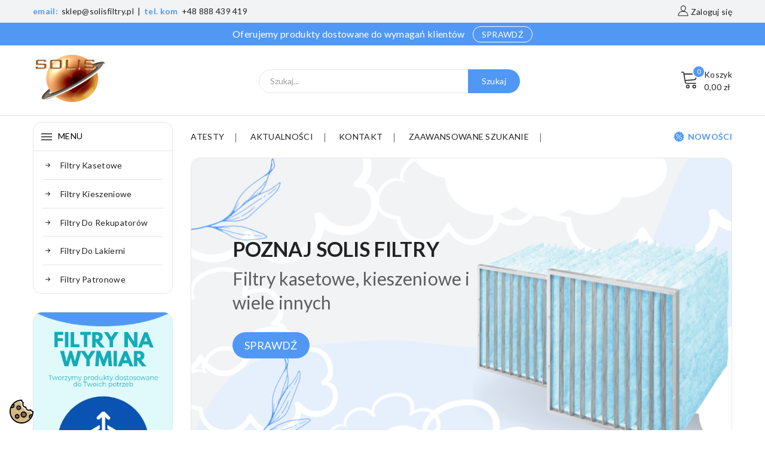

--- FILE ---
content_type: text/html; charset=utf-8
request_url: https://solisfiltry.pl/
body_size: 16571
content:
<!doctype html>
<html lang="pl">
  <head>
    
      
<meta charset="utf-8">


<meta http-equiv="x-ua-compatible" content="ie=edge">



  <title>SOLIS Filtry Powietrza</title>
  <meta name="description" content="">
  <meta name="keywords" content="">
      
        
  
  
    <script type="application/ld+json">
  {
    "@context": "https://schema.org",
    "@type": "Organization",
    "name" : "SOLIS Filtry Powietrza",
    "url" : "https://solisfiltry.pl/",
        "logo": {
      "@type": "ImageObject",
        "url":"https://solisfiltry.pl/img/logo-1713187202.jpg"
    }
      }
</script>

<script type="application/ld+json">
  {
    "@context": "https://schema.org",
    "@type": "WebPage",
    "isPartOf": {
      "@type": "WebSite",
      "url":  "https://solisfiltry.pl/",
      "name": "SOLIS Filtry Powietrza"
    },
    "name": "SOLIS Filtry Powietrza",
    "url":  "https://solisfiltry.pl/"
  }
</script>

  <script type="application/ld+json">
    {
      "@context": "https://schema.org",
      "@type": "WebSite",
      "url" : "https://solisfiltry.pl/",
            "image": {
        "@type": "ImageObject",
          "url":"https://solisfiltry.pl/img/logo-1713187202.jpg"
      },
            "potentialAction": {
        "@type": "SearchAction",
        "target": "https://solisfiltry.pl/szukaj?search_query={search_term_string}",
        "query-input": "required name=search_term_string"
      }
    }
  </script>

  
  
  
  
  
    
  

  
    <meta property="og:title" content="SOLIS Filtry Powietrza" />
    <meta property="og:description" content="" />
    <meta property="og:url" content="https://solisfiltry.pl/" />
    <meta property="og:site_name" content="SOLIS Filtry Powietrza" />
    <meta property="og:type" content="website" />    



<meta name="viewport" content="width=device-width, initial-scale=1">



<link rel="icon" type="image/vnd.microsoft.icon" href="https://solisfiltry.pl/img/favicon.ico?1713187563">
<link rel="shortcut icon" type="image/x-icon" href="https://solisfiltry.pl/img/favicon.ico?1713187563">



    <link rel="stylesheet" href="https://solisfiltry.pl/themes/PRSADD279_01/assets/css/theme.css" type="text/css" media="all">
  <link rel="stylesheet" href="https://solisfiltry.pl/themes/PRSADD279_01/assets/css/font-awesome.css" type="text/css" media="all">
  <link rel="stylesheet" href="https://solisfiltry.pl/themes/PRSADD279_01/assets/css/lightbox.css" type="text/css" media="all">
  <link rel="stylesheet" href="https://solisfiltry.pl/modules/tmcountdown/views/css/countdown.css" type="text/css" media="all">
  <link rel="stylesheet" href="https://solisfiltry.pl/modules/axepta/assets/css/axepta-legacy-front.min.css" type="text/css" media="all">
  <link rel="stylesheet" href="https://solisfiltry.pl/modules/tmblocksearch/views/css/tmsearch.css" type="text/css" media="all">
  <link rel="stylesheet" href="https://solisfiltry.pl/modules/tmsalenotification//views/css/front.css" type="text/css" media="all">
  <link rel="stylesheet" href="https://solisfiltry.pl/modules/tm_themeoptions/views/css/frontdesign.css" type="text/css" media="all">
  <link rel="stylesheet" href="https://solisfiltry.pl/js/jquery/plugins/fancybox/jquery.fancybox.css" type="text/css" media="all">
  <link rel="stylesheet" href="https://solisfiltry.pl/js/jquery/plugins/autocomplete/jquery.autocomplete.css" type="text/css" media="all">
  <link rel="stylesheet" href="https://solisfiltry.pl/modules/tm_imageslider/views/css/flexslider.css" type="text/css" media="all">
  <link rel="stylesheet" href="https://solisfiltry.pl/modules/ph_simpleblog/views/css/ph_simpleblog-17.css" type="text/css" media="all">
  <link rel="stylesheet" href="https://solisfiltry.pl/modules/ph_simpleblog/css/custom.css" type="text/css" media="all">
  <link rel="stylesheet" href="https://solisfiltry.pl/modules/tm_sideverticalmenu/views/css/tm_sideverticalmenu.css" type="text/css" media="all">
  <link rel="stylesheet" href="https://solisfiltry.pl/modules/tm_verticalmenu/views/css/tm_verticalmenu.css" type="text/css" media="all">
  <link rel="stylesheet" href="https://solisfiltry.pl/themes/PRSADD279_01/assets/css/custom.css" type="text/css" media="all">




  

  <script type="text/javascript">
        var SCCconfig = {"_meta":{"module":"Powered by SEIGI Cookie & Consent module https:\/\/seigi.eu\/","version":"2.6.0","generated":"2026-01-31 01:12:02"},"cmv2_cats":{"analytics_storage":"analytics","ad_storage":"targeting","ad_user_data":"targeting","ad_personalization":"targeting","functionality_storage":"necessary","personalization_storage":"person_site","security_storage":"necessary"},"cookie_name":"seigi_cookie","cookie_expiration":182,"cookie_allow_remove":true,"autoremove_before_consent":true,"remove_cookie_tables":false,"enable_interval":true,"cookie_save_dot_domain":true,"force_consent":false,"gui_options":{"consent_modal":{"layout":"cmbox","position":"bottom left","transition":"0"},"settings_modal":{"layout":"cmbox","position":"right","transition":"0"}},"languages":{"pl":{"consent_modal":{"title":"\ud83c\udf6a U\u017cywamy ciasteczek!","description":"Strona wykorzystuje pliki cookies w\u0142asne w celu prawid\u0142owego dzia\u0142ania jej wszystkich funkcji.\u00a0\r\nStrona wykorzystuje r\u00f3wnie\u017c pliki cookies oraz inne podobne technologie podmiot\u00f3w trzecich w celu korzystania z zewn\u0119trznych narz\u0119dzi analitycznych, marketingowych i spo\u0142eczno\u015bciowych. Informacje gromadzone za po\u015brednictwem tych plik\u00f3w cookies s\u0105 przetwarzane r\u00f3wnie\u017c przez dostawc\u00f3w narz\u0119dzi zewn\u0119trznych.\r\nCzy akceptujesz inne ni\u017c niezb\u0119dne pliki cookies oraz inne podobne technologie dzia\u0142aj\u0105ce na zasadach opisanych w\u00a0polityce prywatno\u015bci?","buttons":[{"text":"Akceptuj","role":"accept_all","class":"c-bn c-btn-cta"},{"text":"Chc\u0119 dokona\u0107 ustawie\u0144","role":"","class":"c-bn"}],"primary_btn":{"text":"Zaakceptuj wszystko","role":"accept_all"}},"settings_modal":{"title":"<img src=\"https:\/\/solisfiltry.pl\/img\/logo-1713187202.jpg\" alt=\"Logo\" loading=\"lazy\" style=\"margin-left: -4px; margin-bottom: -5px; height: 35px\">","save_settings_btn":"Zapisz ustawienia","accept_all_btn":"Zaakceptuj wszystko","accept_all_btn_class":"c-btn-cta","reject_all_btn_class":"","save_settings_btn_class":"","close_btn_label":"Close","cookie_table_headers":[{"col1":"Cookie"},{"col2":"URL"},{"col3":"Exp."},{"col4":"Info"}],"blocks":[{"title":"U\u017cywanie ciasteczek","description":"U\u017cywamy plik\u00f3w cookie, aby zapewni\u0107 podstawowe funkcje witryny i ulepszy\u0107 korzystanie z niej. Mo\u017cesz wybra\u0107 dla ka\u017cdej kategorii opcj\u0119 w\u0142\u0105czenia\/wy\u0142\u0105czenia w dowolnym momencie. Aby uzyska\u0107 wi\u0119cej informacji na temat plik\u00f3w cookie i innych wra\u017cliwych danych, przeczytaj pe\u0142n\u0105 <a href=\"\/content\/2-rodo\" class=\"cc-link\">polityk\u0119 prywatno\u015bci<\/a>"},{"title":"Zgoda na przechowywanie niezb\u0119dnych ciasteczek","description":"Przez zaznaczenie tej opcji akceptujesz przechowywanie danych i ciasteczek niezb\u0119dnych do prawid\u0142owego funkcjonowania strony. Te pliki cookie s\u0105 wymagane do zapewnienia podstawowych funkcji, takich jak bezpiecze\u0144stwo, zarz\u0105dzanie sieci\u0105 oraz dost\u0119pno\u015b\u0107 strony. Nie s\u0105 one u\u017cywane do \u015bledzenia Twojej aktywno\u015bci na stronie i nie wymagaj\u0105 Twojej zgody zgodnie z obowi\u0105zuj\u0105cymi przepisami","toggle":{"value":"necessary","enabled":true,"readonly":true},"cookie_table":[{"col1":"Prestashop-","col2":"solisfiltry.pl","col3":"20d","col4":"To jest podstawowe ciasteczko Prestashop\/thirty bees, kt\u00f3re jest u\u017cywane do przechowywania informacji o twoim koszyku i stanie logowania.","is_regex":true},{"col1":"PHPSESSID","col2":"solisfiltry.pl","col3":"2y","col4":"Jest to ciasteczko sesyjne u\u017cywane przez PHP do utrzymywania stanu sesji u\u017cytkownika na stronach internetowych. Pozwala serwerowi na rozpoznawanie powracaj\u0105cych u\u017cytkownik\u00f3w i zapewnia ci\u0105g\u0142o\u015b\u0107 dzia\u0142a\u0144, takich jak utrzymanie zalogowania czy zawarto\u015bci koszyka zakupowego.","is_regex":true},{"col1":"seigi_cookie","col2":"solisfiltry.pl","col3":"365d","col4":"Plik cookie przechowuj\u0105cy informacje o Twoich zgodach","is_regex":true}]},{"title":"Wydajno\u015b\u0107 i analityka","description":"Zaznaczaj\u0105c t\u0119 opcj\u0119, wyra\u017casz zgod\u0119 na przechowywanie danych i ciasteczek s\u0142u\u017c\u0105cych do analizy Twoich zachowa\u0144 na naszej stronie. Pozwala to na zbieranie informacji o tym, jak korzystasz z naszej strony internetowej, w tym kt\u00f3re strony odwiedzasz najcz\u0119\u015bciej oraz jak poruszasz si\u0119 mi\u0119dzy sekcjami. Informacje te s\u0105 wykorzystywane do ulepszania strony i dostosowywania jej do potrzeb u\u017cytkownik\u00f3w","toggle":{"value":"analytics","enabled":false,"readonly":false},"cookie_table":[{"col1":"^_ga","col2":"google.com","col3":"2y","col4":"D\u0142ugoterminowy identyfikator u\u017cywany do identyfikacji unikalnych u\u017cytkownik\u00f3w","is_regex":true},{"col1":"_gid","col2":"google.com","col3":"1d","col4":"Kr\u00f3tkoterminowy identyfikator u\u017cywany do identyfikacji unikalnych u\u017cytkownik\u00f3w"},{"col1":"_fbc","col2":"facebook.com","col3":"2y","col4":"Przechowuje warto\u015b\u0107 parametru fbclid","is_regex":true},{"col1":"_fbp","col2":"facebook.com","col3":"90d","col4":"Unikalny identyfikator u\u017cytkownika","is_regex":true}]},{"title":"Personalizacja Reklam","description":"Ta opcja umo\u017cliwia przechowywanie plik\u00f3w cookie i danych w celu dostosowania reklam do Twoich zainteresowa\u0144, zar\u00f3wno na tej stronie, jak i poza ni\u0105. Umo\u017cliwia to zbieranie i analizowanie Twojego zachowania na stronie w celu dostarczania ukierunkowanych reklam, kt\u00f3re lepiej odpowiadaj\u0105 Twoim preferencjom oraz mierzenia skuteczno\u015bci tych reklam.","toggle":{"value":"targeting","enabled":false,"readonly":false},"cookie_table":[{"col1":"fr","col2":"facebook.com","col3":"90d","col4":"Facebook Remarketing","is_regex":true}]},{"title":"Personalizacja Strony","description":"Wybieraj\u0105c t\u0119 opcj\u0119, wyra\u017casz zgod\u0119 na u\u017cywanie plik\u00f3w cookie oraz danych do poprawy Twojego do\u015bwiadczenia na stronie poprzez personalizacj\u0119 tre\u015bci i funkcji na podstawie Twoich wzorc\u00f3w u\u017cytkowania i preferencji. Obejmuje to dostosowywanie uk\u0142ad\u00f3w, rekomendacje tre\u015bci oraz inne funkcjonalno\u015bci strony, aby nawigacja by\u0142a bardziej relewantna i anga\u017cuj\u0105ca.","toggle":{"value":"person_site","enabled":false,"readonly":false}},{"title":"Bezpiecze\u0144stwo","description":"Wybieraj\u0105c t\u0119 opcj\u0119, akceptujesz u\u017cywanie plik\u00f3w cookie i danych niezb\u0119dnych do zapewnienia bezpiecze\u0144stwa strony i ochrony przed dzia\u0142aniami oszuka\u0144czymi. Te pliki cookie pomagaj\u0105 w autentykacji u\u017cytkownik\u00f3w, zapobiegaj\u0105 nieautoryzowanemu dost\u0119powi do kont u\u017cytkownik\u00f3w i zapewniaj\u0105 integralno\u015b\u0107 strony.","toggle":{"value":"security","enabled":false,"readonly":false}}],"reject_all_btn":"Zaakceptuj wymagane"}}},"revision":2262130826};
        var TMBORDER_RADIUS = "1";
        var TMBOX_LAYOUT = "0";
        var TMDISPLAY_PRODUCT_VARIANTS = "1";
        var TMSTICKY_HEADER = "1";
        var prestashop = {"cart":{"products":[],"totals":{"total":{"type":"total","label":"Razem","amount":0,"value":"0,00\u00a0z\u0142"},"total_including_tax":{"type":"total","label":"Suma (brutto)","amount":0,"value":"0,00\u00a0z\u0142"},"total_excluding_tax":{"type":"total","label":"Suma (netto)","amount":0,"value":"0,00\u00a0z\u0142"}},"subtotals":{"products":{"type":"products","label":"Produkty","amount":0,"value":"0,00\u00a0z\u0142"},"discounts":null,"shipping":{"type":"shipping","label":"Wysy\u0142ka","amount":0,"value":""},"tax":null},"products_count":0,"summary_string":"0 sztuk","vouchers":{"allowed":0,"added":[]},"discounts":[],"minimalPurchase":0,"minimalPurchaseRequired":""},"currency":{"id":1,"name":"Z\u0142oty polski","iso_code":"PLN","iso_code_num":"985","sign":"z\u0142"},"customer":{"lastname":null,"firstname":null,"email":null,"birthday":null,"newsletter":null,"newsletter_date_add":null,"optin":null,"website":null,"company":null,"siret":null,"ape":null,"is_logged":false,"gender":{"type":null,"name":null},"addresses":[]},"country":{"id_zone":1,"id_currency":0,"call_prefix":48,"iso_code":"PL","active":"1","contains_states":"0","need_identification_number":"0","need_zip_code":"1","zip_code_format":"NN-NNN","display_tax_label":"1","name":"Polska","id":14},"language":{"name":"Polski (Polish)","iso_code":"pl","locale":"pl-PL","language_code":"pl","active":"1","is_rtl":"0","date_format_lite":"Y-m-d","date_format_full":"Y-m-d H:i:s","id":1},"page":{"title":"","canonical":null,"meta":{"title":"SOLIS Filtry Powietrza","description":"","keywords":"","robots":"index"},"page_name":"index","body_classes":{"lang-pl":true,"lang-rtl":false,"country-PL":true,"currency-PLN":true,"layout-both-columns":true,"page-index":true,"tax-display-enabled":true,"page-customer-account":false},"admin_notifications":[],"password-policy":{"feedbacks":{"0":"Bardzo s\u0142abe","1":"S\u0142abe","2":"\u015arednia","3":"Silne","4":"Bardzo silne","Straight rows of keys are easy to guess":"Proste kombinacje klawiszy s\u0105 \u0142atwe do odgadni\u0119cia","Short keyboard patterns are easy to guess":"Proste kombinacje przycisk\u00f3w s\u0105 \u0142atwe do odgadni\u0119cia","Use a longer keyboard pattern with more turns":"U\u017cyj d\u0142u\u017cszej i bardziej skomplikowanej kombinacji przycisk\u00f3w","Repeats like \"aaa\" are easy to guess":"Powt\u00f3rzenia typu \u201eaaa\u201d s\u0105 \u0142atwe do odgadni\u0119cia","Repeats like \"abcabcabc\" are only slightly harder to guess than \"abc\"":"Powt\u00f3rzenia takie jak \u201eabcabcabc\u201d s\u0105 tylko nieco trudniejsze do odgadni\u0119cia ni\u017c \u201eabc\u201d","Sequences like abc or 6543 are easy to guess":"Kombinacje takie jak \u201eabc\u201d lub \u201e6543\u201d s\u0105 \u0142atwe do odgadni\u0119cia","Recent years are easy to guess":"Ostatnie lata s\u0105 \u0142atwe do odgadni\u0119cia","Dates are often easy to guess":"Daty s\u0105 cz\u0119sto \u0142atwe do odgadni\u0119cia","This is a top-10 common password":"To jest 10 najcz\u0119\u015bciej u\u017cywanych hase\u0142","This is a top-100 common password":"To jest 100 najcz\u0119\u015bciej u\u017cywanych hase\u0142","This is a very common password":"To bardzo popularne has\u0142o","This is similar to a commonly used password":"Jest to podobne do powszechnie u\u017cywanego has\u0142a","A word by itself is easy to guess":"Samo s\u0142owo jest \u0142atwe do odgadni\u0119cia","Names and surnames by themselves are easy to guess":"Same imiona i nazwiska s\u0105 \u0142atwe do odgadni\u0119cia","Common names and surnames are easy to guess":"Popularne imiona i nazwiska s\u0105 \u0142atwe do odgadni\u0119cia","Use a few words, avoid common phrases":"U\u017cyj kilku s\u0142\u00f3w, unikaj popularnych zwrot\u00f3w","No need for symbols, digits, or uppercase letters":"Nie potrzebujesz symboli, cyfr ani wielkich liter","Avoid repeated words and characters":"Unikaj powtarzaj\u0105cych si\u0119 s\u0142\u00f3w i znak\u00f3w","Avoid sequences":"Unikaj sekwencji","Avoid recent years":"Unikaj ostatnich lat","Avoid years that are associated with you":"Unikaj lat, kt\u00f3re s\u0105 z Tob\u0105 zwi\u0105zane","Avoid dates and years that are associated with you":"Unikaj dat i lat, kt\u00f3re s\u0105 z Tob\u0105 powi\u0105zane","Capitalization doesn't help very much":"Wielkie litery nie s\u0105 zbytnio pomocne","All-uppercase is almost as easy to guess as all-lowercase":"Wpisywanie wielkich liter jest prawie tak samo \u0142atwe do odgadni\u0119cia jak wpisywanie ma\u0142ych liter","Reversed words aren't much harder to guess":"Odwr\u00f3cone s\u0142owa nie s\u0105 du\u017co trudniejsze do odgadni\u0119cia","Predictable substitutions like '@' instead of 'a' don't help very much":"Przewidywalne zamienniki, takie jak \u201e@\u201d zamiast \u201ea\u201d, nie s\u0105 zbyt pomocne","Add another word or two. Uncommon words are better.":"Dodaj kolejne s\u0142owo lub dwa. Nietypowe s\u0142owa s\u0105 lepsze."}}},"shop":{"name":"SOLIS Filtry Powietrza","logo":"https:\/\/solisfiltry.pl\/img\/logo-1713187202.jpg","stores_icon":"https:\/\/solisfiltry.pl\/img\/logo_stores.png","favicon":"https:\/\/solisfiltry.pl\/img\/favicon.ico"},"core_js_public_path":"\/themes\/","urls":{"base_url":"https:\/\/solisfiltry.pl\/","current_url":"https:\/\/solisfiltry.pl\/","shop_domain_url":"https:\/\/solisfiltry.pl","img_ps_url":"https:\/\/solisfiltry.pl\/img\/","img_cat_url":"https:\/\/solisfiltry.pl\/img\/c\/","img_lang_url":"https:\/\/solisfiltry.pl\/img\/l\/","img_prod_url":"https:\/\/solisfiltry.pl\/img\/p\/","img_manu_url":"https:\/\/solisfiltry.pl\/img\/m\/","img_sup_url":"https:\/\/solisfiltry.pl\/img\/su\/","img_ship_url":"https:\/\/solisfiltry.pl\/img\/s\/","img_store_url":"https:\/\/solisfiltry.pl\/img\/st\/","img_col_url":"https:\/\/solisfiltry.pl\/img\/co\/","img_url":"https:\/\/solisfiltry.pl\/themes\/PRSADD279_01\/assets\/img\/","css_url":"https:\/\/solisfiltry.pl\/themes\/PRSADD279_01\/assets\/css\/","js_url":"https:\/\/solisfiltry.pl\/themes\/PRSADD279_01\/assets\/js\/","pic_url":"https:\/\/solisfiltry.pl\/upload\/","theme_assets":"https:\/\/solisfiltry.pl\/themes\/PRSADD279_01\/assets\/","theme_dir":"https:\/\/solisfiltry.pl\/home\/platne\/solisfiltry\/public_html\/themes\/PRSADD279_01\/","pages":{"address":"https:\/\/solisfiltry.pl\/adres","addresses":"https:\/\/solisfiltry.pl\/adresy","authentication":"https:\/\/solisfiltry.pl\/logowanie","manufacturer":"https:\/\/solisfiltry.pl\/producenci","cart":"https:\/\/solisfiltry.pl\/koszyk","category":"https:\/\/solisfiltry.pl\/index.php?controller=category","cms":"https:\/\/solisfiltry.pl\/index.php?controller=cms","contact":"https:\/\/solisfiltry.pl\/kontakt","discount":"https:\/\/solisfiltry.pl\/rabaty","guest_tracking":"https:\/\/solisfiltry.pl\/sledzenie-zamowien-gosci","history":"https:\/\/solisfiltry.pl\/historia-zamowien","identity":"https:\/\/solisfiltry.pl\/dane-osobiste","index":"https:\/\/solisfiltry.pl\/","my_account":"https:\/\/solisfiltry.pl\/moje-konto","order_confirmation":"https:\/\/solisfiltry.pl\/potwierdzenie-zamowienia","order_detail":"https:\/\/solisfiltry.pl\/index.php?controller=order-detail","order_follow":"https:\/\/solisfiltry.pl\/sledzenie-zamowienia","order":"https:\/\/solisfiltry.pl\/zamowienie","order_return":"https:\/\/solisfiltry.pl\/index.php?controller=order-return","order_slip":"https:\/\/solisfiltry.pl\/potwierdzenia-zwrotu","pagenotfound":"https:\/\/solisfiltry.pl\/nie-znaleziono-strony","password":"https:\/\/solisfiltry.pl\/odzyskiwanie-hasla","pdf_invoice":"https:\/\/solisfiltry.pl\/index.php?controller=pdf-invoice","pdf_order_return":"https:\/\/solisfiltry.pl\/index.php?controller=pdf-order-return","pdf_order_slip":"https:\/\/solisfiltry.pl\/index.php?controller=pdf-order-slip","prices_drop":"https:\/\/solisfiltry.pl\/promocje","product":"https:\/\/solisfiltry.pl\/index.php?controller=product","registration":"https:\/\/solisfiltry.pl\/rejestracja","search":"https:\/\/solisfiltry.pl\/szukaj","sitemap":"https:\/\/solisfiltry.pl\/mapa-strony","stores":"https:\/\/solisfiltry.pl\/sklepy","supplier":"https:\/\/solisfiltry.pl\/dostawcy","new_products":"https:\/\/solisfiltry.pl\/nowe-produkty","brands":"https:\/\/solisfiltry.pl\/producenci","register":"https:\/\/solisfiltry.pl\/rejestracja","order_login":"https:\/\/solisfiltry.pl\/zamowienie?login=1"},"alternative_langs":[],"actions":{"logout":"https:\/\/solisfiltry.pl\/?mylogout="},"no_picture_image":{"bySize":{"cart_default":{"url":"https:\/\/solisfiltry.pl\/img\/p\/pl-default-cart_default.jpg","width":82,"height":100},"small_default":{"url":"https:\/\/solisfiltry.pl\/img\/p\/pl-default-small_default.jpg","width":125,"height":150},"home_default":{"url":"https:\/\/solisfiltry.pl\/img\/p\/pl-default-home_default.jpg","width":190,"height":230},"medium_default":{"url":"https:\/\/solisfiltry.pl\/img\/p\/pl-default-medium_default.jpg","width":452,"height":547},"large_default":{"url":"https:\/\/solisfiltry.pl\/img\/p\/pl-default-large_default.jpg","width":826,"height":826}},"small":{"url":"https:\/\/solisfiltry.pl\/img\/p\/pl-default-cart_default.jpg","width":82,"height":100},"medium":{"url":"https:\/\/solisfiltry.pl\/img\/p\/pl-default-home_default.jpg","width":190,"height":230},"large":{"url":"https:\/\/solisfiltry.pl\/img\/p\/pl-default-large_default.jpg","width":826,"height":826},"legend":""}},"configuration":{"display_taxes_label":true,"display_prices_tax_incl":true,"is_catalog":false,"show_prices":true,"opt_in":{"partner":false},"quantity_discount":{"type":"discount","label":"Rabat Jednostkowy"},"voucher_enabled":0,"return_enabled":0},"field_required":[],"breadcrumb":{"links":[{"title":"Strona g\u0142\u00f3wna","url":"https:\/\/solisfiltry.pl\/"}],"count":1},"link":{"protocol_link":"https:\/\/","protocol_content":"https:\/\/"},"time":1769821733,"static_token":"25262f323d0946faf695c19fb643f139","token":"4726aebf91969559e9a3f8951a92cbe5","debug":false};
        var search_url = "https:\/\/solisfiltry.pl\/szukaj";
      </script>



  <style>
:root {
  --scc-popup-width: 24.2em;
  --scc-color: #2d4156;
  --scc-color-hov: #1d2e38;
  --scc-b1-order: 1;
  --scc-b2-order: 2;
  --scc-b3-order: 3;
}
</style><link href="//fonts.googleapis.com/css?family=Lato:300,400,500,600,700,800,900&display=swap" rel="stylesheet" id="body_font">

<link href="//fonts.googleapis.com/css?family=Lato:300,400,500,600,700,800,900&display=swap" rel="stylesheet" id="title_font">





    
  </head>
  <body id="index" class="lang-pl country-pl currency-pln layout-both-columns page-index tax-display-enabled">
    
    
    
    <main id="page">
      
              
      <header id="header">
        
          
  <div class="header-banner">
    
  </div>


	<nav class="header-nav">
		<div class="container">
			<div class="hidden-md-down">
				<div class="left-nav">
					<div id="tmnav1cmsblock">
  <div class="d-flex"><span class="_600 text-primary m-r-sm">email:</span> <span>sklep@solisfiltry.pl</span> <span class="m-x-sm text-gray">|</span> <span class="_600 text-primary m-r-sm">tel. kom</span> <span>+48 888 439 419</span></div>
</div>

				</div>
			</div>
			<div class="right-nav">
				<div id="_desktop_user_info">
      <a
      class="sign-in"
      href="https://solisfiltry.pl/moje-konto"
      title="Log in to your customer account"
      rel="nofollow"
      >
   <i class="material-icons">&#xE7FF;</i>
   <span class="hidden-md-down">Zaloguj się</span>
   </a>
      </div>

   <div class="user-info" id="_desktop_user_info-side">
          <a
        href="https://solisfiltry.pl/moje-konto"
        title="Log in to your customer account"
        rel="nofollow"
         >
        <span class="hidden-md-down">Zaloguj się</span>
      </a>
          
   </div>
			</div>
		</div>
		<div class="hidden-lg-up container text-xs-center mobile">
			<div class="top-logo" id="_mobile_logo"></div>
			<div class="overlay"></div>
			<div class="pull-xs-right" id="_mobile_cart"></div>
			<div class="pull-xs-right" id="_mobile_user_info"></div>
			<div class="clearfix"></div>   
		</div>
	</nav>
	<nav class="header-nav-info d-flex">
		<div class="container">
			<span>Oferujemy produkty dostowane do wymagań klientów  </span>
			<a class="btn-info-header" href="/contact/formularz-zamowien" rel="nofollow">
				sprawdź
			</a>
		</div>
	</nav>


	<div class="header-top">
		<div class="header-div">
			<div class="container">
				<div class="header_logo hidden-md-down" id="_desktop_logo">
																		<a href="https://solisfiltry.pl/">
								<img
								class="logo"
								src="https://solisfiltry.pl/img/logo-1713187202.jpg"
								alt="SOLIS Filtry Powietrza"
								loading="lazy">
							</a>
																</div>
				<div class="text-xs-left mobile mobile-menu">
  <div class="menu-container">
    <div class="menu-icon">
      <div class="cat-title"> <i class="material-icons menu-open">&#xE5D2;</i></div>
    </div>
  </div>
</div>
<div id="tm_sidevertical_menu_top" class="tmvm-contener sidevertical-menu clearfix col-lg-12  hb-animate-element top-to-bottom">
    <div class="title_main_menu">
      <div class="title_menu">Menu</div>
        <div class="menu-icon active">
          <div class="cat-title title2">
            <i class="material-icons menu-close">&#xE5CD;</i>
          </div>
        </div>
      </div>
        
	
  <div class="menu sidevertical-menu js-top-menu position-static" id="_desktop_top_menu">	  
    <div class="js-top-menu mobile">
      
          <ul class="top-menu" id="top-menu" data-depth="0">
                    <li class="cms-page" id="cms-page-4">
                          <a
                class="dropdown-item"
                href="https://solisfiltry.pl/content/4-about-us" data-depth="0"
                              >
                                O nas
              </a>
                          </li>
              </ul>
    
    </div>
  </div>
  
  <div class="verticalmenu-side">
	<div class="vertical-side-top-text">
    	<div id="_desktop_user_info">
      <a
      class="sign-in"
      href="https://solisfiltry.pl/moje-konto"
      title="Log in to your customer account"
      rel="nofollow"
      >
   <i class="material-icons">&#xE7FF;</i>
   <span class="hidden-md-down">Zaloguj się</span>
   </a>
      </div>

   <div class="user-info" id="_desktop_user_info-side">
          <a
        href="https://solisfiltry.pl/moje-konto"
        title="Log in to your customer account"
        rel="nofollow"
         >
        <span class="hidden-md-down">Zaloguj się</span>
      </a>
          
   </div>
      <div id="_mobile_head-wishlist"></div>
		  <div id="_mobile_head-compare"></div>
	</div>
	
</div>
</div>


<script type="text/javascript">
	var moreCategoriesText = "More";
	var lessCategoriesText = "Less";
</script> 
<div class="overlay"></div>
<div id="_desktop_cart">
   <div class="blockcart" data-refresh-url="//solisfiltry.pl/module/ps_shoppingcart/ajax">
      <div class="header blockcart-header">
         <span class="icon_menu">
         <span class="carthome" rel="nofollow"></span>
         <span class="cart-products-counthome">0</span>
         <span rel="nofollow" class="cart_custom"> 
            <span class="hidden-md-down cart-shoptext">Koszyk</span><br>
            <span class="cart-products-count cart-count-producttext">0,00 zł</span>
         </span>			
         </span>	 				
         <div class="cart_block block exclusive">
            <div class="top-block-cart">
               <div class="toggle-title">Koszyk (0)</div>
               <div class="close-icon">close</div>
            </div>
            <div class="block_content">
                                 <div class="no-more-item">
                     <div class="no-img" ><img src="https://solisfiltry.pl/themes/PRSADD279_01/assets/img/megnor/empty-cart.svg"></div>
                     <div class="empty-text">Brak produktów w koszyku </div>
                     <a rel="nofollow" href="https://solisfiltry.pl/" class="continue"><button type="button" class="btn btn-secondary btn-primary">Kontynuuj zakupy</button></a>
                  </div>
                           </div>
                     </div>
      </div>
   </div>
</div>
<!-- Block search module TOP -->

<div id="search_block_top"  class="col-sm-5">
<span class="search_button"></span>
<div class="searchtoggle">
	<form id="searchbox" method="get" action="https://solisfiltry.pl/szukaj">
       <div class="tmsearch-main">
		<input type="hidden" name="controller" value="search">
		<input type="hidden" name="orderby" value="position" />
		<input type="hidden" name="orderway" value="desc" />
		<input class="search_query form-control" type="text" id="search_query_top" name="s" placeholder="Szukaj..." value="" />
		<div class="select-wrapper">
        <select id="search_category" name="search_category" class="form-control">
            <option value="all">All Categories</option>
            <option value="6">&nbsp&nbspFiltry kasetowe</option><option value="7">&nbsp&nbspFiltry kieszeniowe</option><option value="14">&nbsp&nbspFiltry do lakierni</option><option value="16">&nbsp&nbspFiltry patronowe</option>   
        </select>
		</div>

		<div id="tm_url_ajax_search" style="display:none">
		<input type="hidden" value="https://solisfiltry.pl/modules/tmblocksearch/controller_ajax_search.php" class="url_ajax" />
		</div>
		</div>
		<button type="submit" class="btn btn-primary">
			<div class="submit-text">Szukaj</div>
		</button>
	</form>
</div>
	</div>

<script type="text/javascript">
var limit_character = "<p class='limit'>Liczba znaków wynosi co najmniej 3</p>";
</script>
<!-- /Block search module TOP -->

				
				
				</div>
			</div>
		</div>
		<div class="header-top-main bg_main">
			<div class="container">
				 

<div class="menu col-lg-8 col-md-7 js-top-menu position-static hidden-md-down" id="_top_main_menu">
    
          <ul class="top-menu" id="top-menu" data-depth="0">
                    <li class="cms-page" id="cms-page-6">
                          <a
                class="dropdown-item"
                href="https://solisfiltry.pl/content/6-atesty" data-depth="0"
                              >
                                Atesty
              </a>
                          </li>
                    <li class="link" id="lnk-aktualnosci">
                          <a
                class="dropdown-item"
                href="/aktualnosci" data-depth="0"
                              >
                                Aktualności
              </a>
                          </li>
                    <li class="link" id="lnk-kontakt">
                          <a
                class="dropdown-item"
                href="/kontakt" data-depth="0"
                              >
                                Kontakt
              </a>
                          </li>
                    <li class="link" id="lnk-zaawansowane-szukanie">
                          <a
                class="dropdown-item"
                href="/module/ko_filterssearch/search" data-depth="0"
                              >
                                Zaawansowane szukanie
              </a>
                          </li>
              </ul>
    
    <div class="clearfix"></div>
</div>


 <script type="text/javascript">
	var moreCategoriesText = "More";
</script> <div id="tmnavcmsblock">
  <div class="contact_description"><a href="index.php?controller=new-products"><span class="offer-icon"></span>NOWOŚCI</a></div>
</div>

			</div>
		</div>	
	</div>

        
      </header>
	    <section id="wrapper">
        
		    <div class="container">
          
            
<aside id="notifications">
    
    
    
    </aside>
                   
          <div id="columns_inner">
                        
              <div id="left-column" class="col-xs-12 col-sm-4 col-md-3 hb-animate-element top-to-bottom">                  
                                  <div id="tm_vertical_menu_top" class="tmvm-contener clearfix col-lg-12  hb-animate-element top-to-bottom">
	<div class="block-title">
		<i class="material-icons menu-open">&#xE5D2;</i>
		<div class="menu-title">Menu</div>
	</div>
		
	<div class="menu vertical-menu js-top-menu position-static hidden-sm-down" id="_desktop_top_menu">
		
		<ul class="tm_sf-menu top-menu" id="top-menu" data-depth="0"><li class="category " id="tmcategory-6"><a href="https://solisfiltry.pl/6-filtry-kasetowe" class="dropdown-item" data-depth="0" >Filtry kasetowe</a></li><li class="category " id="tmcategory-7"><a href="https://solisfiltry.pl/7-filtry-kieszeniowe" class="dropdown-item" data-depth="0" >Filtry kieszeniowe</a></li><li class="category " id="tmcategory-10"><a href="https://solisfiltry.pl/10-filtry-do-rekupatorow" class="dropdown-item" data-depth="0" >Filtry do rekupatorów</a></li><li class="category " id="tmcategory-14"><a href="https://solisfiltry.pl/14-filtry-do-lakierni" class="dropdown-item" data-depth="0" >Filtry do lakierni</a></li><li class="category " id="tmcategory-16"><a href="https://solisfiltry.pl/16-filtry-patronowe" class="dropdown-item" data-depth="0" >Filtry patronowe</a></li></ul>	
	</div>
</div>
<script type="text/javascript">
	var moreCategoriesText = "Więcej";
	var lessCategoriesText = "Mniej";
</script>	<div id="tmleftbanner" class="left-banner block">
		<h4 class="block_title hidden-lg-up" data-target="#left_banner_toggle" data-toggle="collapse">Left Banner
		    <span class="pull-xs-right">
		      <span class="navbar-toggler collapse-icons">
		      <i class="material-icons add">&#xE313;</i>
		      <i class="material-icons remove">&#xE316;</i>
		      </span>
		    </span>
	  	</h4>
		<ul class="block_content collapse" id="left_banner_toggle">
							<li class="slide tmleftbanner-container">
					<a href="/contact/formularz-zamowien" title="Filtry na wymiar">
						<img class="lazyload" data-src="https://solisfiltry.pl/modules/tm_leftbanner/views/img/e59d2f4f7930d8ee1cd23df3d7e65d8c0ed880ca_baner_left2.png" alt="Filtry na wymiar" title="Filtry na wymiar" width="100%" height="100%"/>
						<span class="hover"></span>
					</a>
										
				</li>
					</ul>
	</div>			
	<div id="tmleftbanner1" class="left-banner1 block">
		<h4 class="block_title hidden-lg-up" data-target="#left_banner1_toggle" data-toggle="collapse">Left Banner
			<span class="pull-xs-right">
			      <span class="navbar-toggler collapse-icons">
			      <i class="material-icons add">&#xE313;</i>
			      <i class="material-icons remove">&#xE316;</i>
			      </span>
		    </span>
	  	</h4>
		<ul class="block_content collapse" id="left_banner1_toggle">
							<li class="slide tmleftbanner1-container">
					<a href="/7-filtry-kieszeniowe" title="Filtry kieszeniowe">
						<img class="lazyload" data-src="https://solisfiltry.pl/modules/tm_leftbanner1/views/img/6a6ef732bba62280ba770010b173d5a2de7bf076_left-banner2.png" alt="Filtry kieszeniowe" title="Filtry kieszeniowe" width="100%" height="100%"/>
						<span class="hover"></span>
					</a>
										
				</li>
					</ul>
	</div>			
<div class="block-categories hidden-sm-down left-banner1 block">
    <ul class="category-top-menu">
    	<li><a class="text-uppercase h6" href="https://solisfiltry.pl/aktualnosci" title="Blog">Blog</a></li>
        <li>
            <ul class="category-sub-menu">
        					<li><a href="https://solisfiltry.pl/aktualnosci/przerwa" title="Link do Przerwa">Przerwa</a>
									</li>
			            </ul>
        </li>
    </ul>
</div>

                              </div>
               
            
              <div id="content-wrapper" class="js-content-wrapper left-column right-column col-sm-4 col-md-6">  
                                  
                    	<div class="flexslider" data-interval="3000" data-pause="true">
		<div class="loadingdiv spinner"></div>
		<ul class="slides">
							<li class="slide">
					<a href="6-filtry-kasetowe" title="filtry">
					<img class="lazyload image" data-src="https://solisfiltry.pl/modules/tm_imageslider/views/img/81fc6da8872bdb8d2370d774737930f07f2f6c26_test2d.png" alt="filtry" title="Baner" width="100%" height="100%"/>
					</a>
											<div class="caption-description">							
							<div class="slide-text">
<div class="slidertext1">POZNAJ SOLIS FILTRY</div>
<div class="slidertext2">Filtry kasetowe, kieszeniowe i wiele innych</div>
<a href="/6-filtry-kasetowe" class="sliderbutton btn btn-primary">Sprawdź</a></div>
						</div>
										
				</li>
					</ul>
	</div>

<div id="tmcmsblock">
  <div id="custom-service" class="row">
<div class="col-md-4">
<div class="row box">
<div class="col-md-3 img-parent">
<div class="box-img1"></div>
<div class="border-left"></div>
</div>
<div class="col-md-9" style="padding-left: 2px;"><a href="/content/1-delivery" class="box-title">Dostawa kurierem</a> <span class="box-desc">już od 11 zł</span></div>
</div>
</div>
<div class="col-md-4 p-x-lg">
<div class="row box">
<div class="col-md-3 img-parent">
<div class="box-img2"></div>
<div class="border-left"></div>
</div>
<div class="col-md-9" style="padding-left: 2px;"><a href="/content/1-delivery" class="box-title">Szybka realizacja</a> <span class="box-desc">1-2 dni</span></div>
</div>
</div>
<div class="col-md-4">
<div class="row box">
<div class="col-md-3 img-parent">
<div class="box-img3"></div>
<div class="border-left"></div>
</div>
<div class="col-md-9" style="padding-left: 2px;"><a href="/kontakt" class="box-title">Doskonały kontakt</a> <span class="box-desc">zadzwoń lub napisz</span></div>
</div>
</div>
</div>
</div>
                 
                                         
                  <div id="breadcrumb_wrapper">   
                    
                      
<nav class="breadcrumb  hidden-md-down">
  <div class="container">
    <ol data-depth="1" itemscope itemtype="http://schema.org/BreadcrumbList">
              
                      <li itemprop="itemListElement" itemscope itemtype="http://schema.org/ListItem">
              <a itemprop="item" href="https://solisfiltry.pl/">
                  <span itemprop="name">Strona główna</span>
              </a>
              <meta itemprop="position" content="1">
            </li>
                  
          </ol>
  </div>
</nav>
                      
                  </div>
                   
                              
                

  <section id="main">

    
      
    

    
      <section id="content" class="page-home">
        
        
    <!-- Templatemela start -->    

          

    <!-- Templatemela end -->
    
    
          
          <div id="tmcms1block">
<div class="hidden-md-down">
  <div class="cmsbanner">
<div class="left_side">
<div class="left_sub_image"><a href="/content/6-atesty" class="cmsimg"> <img class="lazyload" src="/img/cms/pzh_banner1.png" alt="pzh_banner.png" width="440" height="230" /> <span class="hover"></span> </a></div>
</div>
<div class="right_side">
<div class="right_top_image"><a href="https://firmypolskie.pl/firma/filtry/sieradz/marss-filtry-powietrza" class="cmsimg"> <img class="lazyload" src="/img/cms/baner_polksi_prod.png" alt="baner_polksi_prod.png" width="440" height="230" /> <span class="hover"></span> </a></div>
</div>
</div>
  </div>
<div class="block hidden-lg-up">
   <h4 class="block_title hidden-lg-up" data-target="#block_cms1_toggle" data-toggle="collapse">offer
    <span class="pull-xs-right">
      <span class="navbar-toggler collapse-icons">
      <i class="material-icons add">&#xE313;</i>
      <i class="material-icons remove">&#xE316;</i>
      </span>
    </span>
  </h4>


  		 <div class="col-md-12 col-xs-12 block_content collapse" id="block_cms1_toggle">
  		 	<div class="cmsbanner">
<div class="left_side">
<div class="left_sub_image"><a href="/content/6-atesty" class="cmsimg"> <img class="lazyload" src="/img/cms/pzh_banner1.png" alt="pzh_banner.png" width="440" height="230" /> <span class="hover"></span> </a></div>
</div>
<div class="right_side">
<div class="right_top_image"><a href="https://firmypolskie.pl/firma/filtry/sieradz/marss-filtry-powietrza" class="cmsimg"> <img class="lazyload" src="/img/cms/baner_polksi_prod.png" alt="baner_polksi_prod.png" width="440" height="230" /> <span class="hover"></span> </a></div>
</div>
</div>
  		 	</div>
</div>
</div>
<section id="featured-products">
	<h2 class="h1 products-section-title text-uppercase">
		Polecane produkty
	</h2>
	<div id="spe_res">
		<div class="products">			
			 <!-- Define Number of product for SLIDER -->
										<div id="feature-carousel" class="tm-carousel product_list">
						
											<article class="item">
					
<div class="product">
<article class="product-miniature js-product-miniature" data-id-product="5" data-id-product-attribute="0">
   <div class="thumbnail-container">
      
            <a href="https://solisfiltry.pl/filtry-kasetowe/5-filtr-kieszeniowy-klasy-g4-430-592-350-4k.html" class="thumbnail product-thumbnail">
      <img
         class="img-fluid"
         src="https://solisfiltry.pl/11-home_default/filtr-kieszeniowy-klasy-g4-430-592-350-4k.jpg"
         alt="Filtr kasetowy, klasa ISO..."
         loading="lazy"
         data-full-size-image-url="https://solisfiltry.pl/11-large_default/filtr-kieszeniowy-klasy-g4-430-592-350-4k.jpg"
         width="190"
         height="230"
         />
                
      </a>     
            
      
    <ul class="product-flags js-product-flags">
                    <li class="product-flag new">New</li>
            </ul>

      
      
             
      <div class="product-actions-main">
         <form action="https://solisfiltry.pl/koszyk" method="post" class="add-to-cart-or-refresh">
            <input type="hidden" name="token" value="25262f323d0946faf695c19fb643f139">
            <input type="hidden" name="id_product" value="5" class="product_page_product_id">
            <input type="hidden" name="id_customization" value="0" class="product_customization_id">
            <button class="btn btn-primary add-to-cart" data-button-action="add-to-cart" type="submit"  data-toggle="tooltip"  title="dodaj do koszyka" >
            dodaj do koszyka
            </button>
            
            <a class="quick-view btn btn-primary" href="#" data-link-action="quickview" data-toggle="tooltip" title="Quickview">
            </a>
            
            
            
         </form>
      </div>
            
   </div>
   <div class="product-description">
      
      
      
      
            <span class="h3 product-title"><a href="https://solisfiltry.pl/filtry-kasetowe/5-filtr-kieszeniowy-klasy-g4-430-592-350-4k.html" content="https://solisfiltry.pl/filtry-kasetowe/5-filtr-kieszeniowy-klasy-g4-430-592-350-4k.html">Filtr kasetowy, klasa ISO Coarse 65%,  275/275/50, Bartosz VENA</a></span>
            
      
            <div class="product-price-and-shipping">
         <span class="price">38,75 zł</span>
                                      
         
         
      </div>
            
      <div class="highlighted-informations no-variants hidden-sm-down">
                  
                  
      </div>
   </div>
</article>

				</article>
											<article class="item">
					
<div class="product">
<article class="product-miniature js-product-miniature" data-id-product="6" data-id-product-attribute="0">
   <div class="thumbnail-container">
      
            <a href="https://solisfiltry.pl/filtry-kasetowe/6-filtr-kieszeniowy-klasy-g4-430-592-350-4k.html" class="thumbnail product-thumbnail">
      <img
         class="img-fluid"
         src="https://solisfiltry.pl/12-home_default/filtr-kieszeniowy-klasy-g4-430-592-350-4k.jpg"
         alt="Filtr kasetowy, klasa ISO..."
         loading="lazy"
         data-full-size-image-url="https://solisfiltry.pl/12-large_default/filtr-kieszeniowy-klasy-g4-430-592-350-4k.jpg"
         width="190"
         height="230"
         />
                
      </a>     
            
      
    <ul class="product-flags js-product-flags">
                    <li class="product-flag new">New</li>
            </ul>

      
      
             
      <div class="product-actions-main">
         <form action="https://solisfiltry.pl/koszyk" method="post" class="add-to-cart-or-refresh">
            <input type="hidden" name="token" value="25262f323d0946faf695c19fb643f139">
            <input type="hidden" name="id_product" value="6" class="product_page_product_id">
            <input type="hidden" name="id_customization" value="0" class="product_customization_id">
            <button class="btn btn-primary add-to-cart" data-button-action="add-to-cart" type="submit"  data-toggle="tooltip"  title="dodaj do koszyka" >
            dodaj do koszyka
            </button>
            
            <a class="quick-view btn btn-primary" href="#" data-link-action="quickview" data-toggle="tooltip" title="Quickview">
            </a>
            
            
            
         </form>
      </div>
            
   </div>
   <div class="product-description">
      
      
      
      
            <span class="h3 product-title"><a href="https://solisfiltry.pl/filtry-kasetowe/6-filtr-kieszeniowy-klasy-g4-430-592-350-4k.html" content="https://solisfiltry.pl/filtry-kasetowe/6-filtr-kieszeniowy-klasy-g4-430-592-350-4k.html">Filtr kasetowy, klasa ISO Coarse 65%,  457/457/48</a></span>
            
      
            <div class="product-price-and-shipping">
         <span class="price">51,87 zł</span>
                                      
         
         
      </div>
            
      <div class="highlighted-informations no-variants hidden-sm-down">
                  
                  
      </div>
   </div>
</article>

				</article>
											<article class="item">
					
<div class="product">
<article class="product-miniature js-product-miniature" data-id-product="7" data-id-product-attribute="0">
   <div class="thumbnail-container">
      
            <a href="https://solisfiltry.pl/filtry-kieszeniowe/7-filtr-kieszeniowy-klasy-g4-430-592-350-4k.html" class="thumbnail product-thumbnail">
      <img
         class="img-fluid"
         src="https://solisfiltry.pl/15-home_default/filtr-kieszeniowy-klasy-g4-430-592-350-4k.jpg"
         alt="Filtr kieszeniowy klasy G4..."
         loading="lazy"
         data-full-size-image-url="https://solisfiltry.pl/15-large_default/filtr-kieszeniowy-klasy-g4-430-592-350-4k.jpg"
         width="190"
         height="230"
         />
         	<img class="replace-2x img_1 img-responsive lazyload" data-src="https://solisfiltry.pl/14-home_default/filtr-kieszeniowy-klasy-g4-430-592-350-4k.jpg" data-full-size-image-url="https://solisfiltry.pl/14-large_default/filtr-kieszeniowy-klasy-g4-430-592-350-4k.jpg" alt="" />
       
      </a>     
            
      
    <ul class="product-flags js-product-flags">
                    <li class="product-flag new">New</li>
            </ul>

      
      
             
      <div class="product-actions-main">
         <form action="https://solisfiltry.pl/koszyk" method="post" class="add-to-cart-or-refresh">
            <input type="hidden" name="token" value="25262f323d0946faf695c19fb643f139">
            <input type="hidden" name="id_product" value="7" class="product_page_product_id">
            <input type="hidden" name="id_customization" value="0" class="product_customization_id">
            <button class="btn btn-primary add-to-cart" data-button-action="add-to-cart" type="submit"  data-toggle="tooltip"  title="dodaj do koszyka" >
            dodaj do koszyka
            </button>
            
            <a class="quick-view btn btn-primary" href="#" data-link-action="quickview" data-toggle="tooltip" title="Quickview">
            </a>
            
            
            
         </form>
      </div>
            
   </div>
   <div class="product-description">
      
      
      
      
            <span class="h3 product-title"><a href="https://solisfiltry.pl/filtry-kieszeniowe/7-filtr-kieszeniowy-klasy-g4-430-592-350-4k.html" content="https://solisfiltry.pl/filtry-kieszeniowe/7-filtr-kieszeniowy-klasy-g4-430-592-350-4k.html">Filtr kieszeniowy klasy G4 592/592/300/6k</a></span>
            
      
            <div class="product-price-and-shipping">
         <span class="price">60,38 zł</span>
                                      
         
         
      </div>
            
      <div class="highlighted-informations no-variants hidden-sm-down">
                  
                  
      </div>
   </div>
</article>

				</article>
											<article class="item">
					
<div class="product">
<article class="product-miniature js-product-miniature" data-id-product="8" data-id-product-attribute="0">
   <div class="thumbnail-container">
      
            <a href="https://solisfiltry.pl/filtry-kieszeniowe/8-filtr-kieszeniowy-klasy-g4-430-592-350-4k.html" class="thumbnail product-thumbnail">
      <img
         class="img-fluid"
         src="https://solisfiltry.pl/18-home_default/filtr-kieszeniowy-klasy-g4-430-592-350-4k.jpg"
         alt="Filtr kieszeniowy klasy G4..."
         loading="lazy"
         data-full-size-image-url="https://solisfiltry.pl/18-large_default/filtr-kieszeniowy-klasy-g4-430-592-350-4k.jpg"
         width="190"
         height="230"
         />
         	<img class="replace-2x img_1 img-responsive lazyload" data-src="https://solisfiltry.pl/17-home_default/filtr-kieszeniowy-klasy-g4-430-592-350-4k.jpg" data-full-size-image-url="https://solisfiltry.pl/17-large_default/filtr-kieszeniowy-klasy-g4-430-592-350-4k.jpg" alt="" />
       
      </a>     
            
      
    <ul class="product-flags js-product-flags">
                    <li class="product-flag new">New</li>
            </ul>

      
      
             
      <div class="product-actions-main">
         <form action="https://solisfiltry.pl/koszyk" method="post" class="add-to-cart-or-refresh">
            <input type="hidden" name="token" value="25262f323d0946faf695c19fb643f139">
            <input type="hidden" name="id_product" value="8" class="product_page_product_id">
            <input type="hidden" name="id_customization" value="0" class="product_customization_id">
            <button class="btn btn-primary add-to-cart" data-button-action="add-to-cart" type="submit"  data-toggle="tooltip"  title="dodaj do koszyka" >
            dodaj do koszyka
            </button>
            
            <a class="quick-view btn btn-primary" href="#" data-link-action="quickview" data-toggle="tooltip" title="Quickview">
            </a>
            
            
            
         </form>
      </div>
            
   </div>
   <div class="product-description">
      
      
      
      
            <span class="h3 product-title"><a href="https://solisfiltry.pl/filtry-kieszeniowe/8-filtr-kieszeniowy-klasy-g4-430-592-350-4k.html" content="https://solisfiltry.pl/filtry-kieszeniowe/8-filtr-kieszeniowy-klasy-g4-430-592-350-4k.html">Filtr kieszeniowy klasy G4 592/287/300/6k</a></span>
            
      
            <div class="product-price-and-shipping">
         <span class="price">38,22 zł</span>
                                      
         
         
      </div>
            
      <div class="highlighted-informations no-variants hidden-sm-down">
                  
                  
      </div>
   </div>
</article>

				</article>
											<article class="item">
					
<div class="product">
<article class="product-miniature js-product-miniature" data-id-product="9" data-id-product-attribute="0">
   <div class="thumbnail-container">
      
            <a href="https://solisfiltry.pl/filtry-kieszeniowe/9-filtr-kieszeniowy-klasy-g4-430-592-350-4k.html" class="thumbnail product-thumbnail">
      <img
         class="img-fluid"
         src="https://solisfiltry.pl/21-home_default/filtr-kieszeniowy-klasy-g4-430-592-350-4k.jpg"
         alt="Filtr kieszeniowy klasy G4..."
         loading="lazy"
         data-full-size-image-url="https://solisfiltry.pl/21-large_default/filtr-kieszeniowy-klasy-g4-430-592-350-4k.jpg"
         width="190"
         height="230"
         />
         	<img class="replace-2x img_1 img-responsive lazyload" data-src="https://solisfiltry.pl/20-home_default/filtr-kieszeniowy-klasy-g4-430-592-350-4k.jpg" data-full-size-image-url="https://solisfiltry.pl/20-large_default/filtr-kieszeniowy-klasy-g4-430-592-350-4k.jpg" alt="" />
       
      </a>     
            
      
    <ul class="product-flags js-product-flags">
                    <li class="product-flag new">New</li>
            </ul>

      
      
             
      <div class="product-actions-main">
         <form action="https://solisfiltry.pl/koszyk" method="post" class="add-to-cart-or-refresh">
            <input type="hidden" name="token" value="25262f323d0946faf695c19fb643f139">
            <input type="hidden" name="id_product" value="9" class="product_page_product_id">
            <input type="hidden" name="id_customization" value="0" class="product_customization_id">
            <button class="btn btn-primary add-to-cart" data-button-action="add-to-cart" type="submit"  data-toggle="tooltip"  title="dodaj do koszyka" >
            dodaj do koszyka
            </button>
            
            <a class="quick-view btn btn-primary" href="#" data-link-action="quickview" data-toggle="tooltip" title="Quickview">
            </a>
            
            
            
         </form>
      </div>
            
   </div>
   <div class="product-description">
      
      
      
      
            <span class="h3 product-title"><a href="https://solisfiltry.pl/filtry-kieszeniowe/9-filtr-kieszeniowy-klasy-g4-430-592-350-4k.html" content="https://solisfiltry.pl/filtry-kieszeniowe/9-filtr-kieszeniowy-klasy-g4-430-592-350-4k.html">Filtr kieszeniowy klasy G4 428/428/300/4k</a></span>
            
      
            <div class="product-price-and-shipping">
         <span class="price">38,49 zł</span>
                                      
         
         
      </div>
            
      <div class="highlighted-informations no-variants hidden-sm-down">
                  
                  
      </div>
   </div>
</article>

				</article>
											<article class="item">
					
<div class="product">
<article class="product-miniature js-product-miniature" data-id-product="11" data-id-product-attribute="0">
   <div class="thumbnail-container">
      
            <a href="https://solisfiltry.pl/strona-glowna/11-filtry-zehnder-comfoair-q350-q450-q600-f7-g4-500-x-160-x-22.html" class="thumbnail product-thumbnail">
      <img
         class="img-fluid"
         src="https://solisfiltry.pl/25-home_default/filtry-zehnder-comfoair-q350-q450-q600-f7-g4-500-x-160-x-22.jpg"
         alt="FILTRY ZEHNDER COMFOAIR..."
         loading="lazy"
         data-full-size-image-url="https://solisfiltry.pl/25-large_default/filtry-zehnder-comfoair-q350-q450-q600-f7-g4-500-x-160-x-22.jpg"
         width="190"
         height="230"
         />
                
      </a>     
            
      
    <ul class="product-flags js-product-flags">
                    <li class="product-flag new">New</li>
            </ul>

      
      
             
      <div class="product-actions-main">
         <form action="https://solisfiltry.pl/koszyk" method="post" class="add-to-cart-or-refresh">
            <input type="hidden" name="token" value="25262f323d0946faf695c19fb643f139">
            <input type="hidden" name="id_product" value="11" class="product_page_product_id">
            <input type="hidden" name="id_customization" value="0" class="product_customization_id">
            <button class="btn btn-primary add-to-cart" data-button-action="add-to-cart" type="submit"  data-toggle="tooltip"  title="dodaj do koszyka" >
            dodaj do koszyka
            </button>
            
            <a class="quick-view btn btn-primary" href="#" data-link-action="quickview" data-toggle="tooltip" title="Quickview">
            </a>
            
            
            
         </form>
      </div>
            
   </div>
   <div class="product-description">
      
      
      
      
            <span class="h3 product-title"><a href="https://solisfiltry.pl/strona-glowna/11-filtry-zehnder-comfoair-q350-q450-q600-f7-g4-500-x-160-x-22.html" content="https://solisfiltry.pl/strona-glowna/11-filtry-zehnder-comfoair-q350-q450-q600-f7-g4-500-x-160-x-22.html">FILTRY ZEHNDER COMFOAIR Q350 Q450 Q600 F7 + G4 500 x 160 x 22</a></span>
            
      
            <div class="product-price-and-shipping">
         <span class="price">89,79 zł</span>
                                      
         
         
      </div>
            
      <div class="highlighted-informations no-variants hidden-sm-down">
                  
                  
      </div>
   </div>
</article>

				</article>
											<article class="item">
					
<div class="product">
<article class="product-miniature js-product-miniature" data-id-product="12" data-id-product-attribute="0">
   <div class="thumbnail-container">
      
            <a href="https://solisfiltry.pl/strona-glowna/12-filtr-kartonowy-andreae-075m-bialy-703-8720478598398.html" class="thumbnail product-thumbnail">
      <img
         class="img-fluid"
         src="https://solisfiltry.pl/26-home_default/filtr-kartonowy-andreae-075m-bialy-703.jpg"
         alt="Filtr kartonowy Andreae..."
         loading="lazy"
         data-full-size-image-url="https://solisfiltry.pl/26-large_default/filtr-kartonowy-andreae-075m-bialy-703.jpg"
         width="190"
         height="230"
         />
         	<img class="replace-2x img_1 img-responsive lazyload" data-src="https://solisfiltry.pl/27-home_default/filtr-kartonowy-andreae-075m-bialy-703.jpg" data-full-size-image-url="https://solisfiltry.pl/27-large_default/filtr-kartonowy-andreae-075m-bialy-703.jpg" alt="" />
       
      </a>     
            
      
    <ul class="product-flags js-product-flags">
                    <li class="product-flag new">New</li>
            </ul>

      
      
             
      <div class="product-actions-main">
         <form action="https://solisfiltry.pl/koszyk" method="post" class="add-to-cart-or-refresh">
            <input type="hidden" name="token" value="25262f323d0946faf695c19fb643f139">
            <input type="hidden" name="id_product" value="12" class="product_page_product_id">
            <input type="hidden" name="id_customization" value="0" class="product_customization_id">
            <button class="btn btn-primary add-to-cart" data-button-action="add-to-cart" type="submit"  data-toggle="tooltip"  title="dodaj do koszyka" >
            dodaj do koszyka
            </button>
            
            <a class="quick-view btn btn-primary" href="#" data-link-action="quickview" data-toggle="tooltip" title="Quickview">
            </a>
            
            
            
         </form>
      </div>
            
   </div>
   <div class="product-description">
      
      
      
      
            <span class="h3 product-title"><a href="https://solisfiltry.pl/strona-glowna/12-filtr-kartonowy-andreae-075m-bialy-703-8720478598398.html" content="https://solisfiltry.pl/strona-glowna/12-filtr-kartonowy-andreae-075m-bialy-703-8720478598398.html">Filtr kartonowy Andreae 0,75m biały - 703</a></span>
            
      
            <div class="product-price-and-shipping">
         <span class="price">129,15 zł</span>
                                      
         
         
      </div>
            
      <div class="highlighted-informations no-variants hidden-sm-down">
                  
                  
      </div>
   </div>
</article>

				</article>
											<article class="item">
					
<div class="product">
<article class="product-miniature js-product-miniature" data-id-product="13" data-id-product-attribute="0">
   <div class="thumbnail-container">
      
            <a href="https://solisfiltry.pl/strona-glowna/13-filtr-kartonowy-andreae-075m-bialy-703.html" class="thumbnail product-thumbnail">
      <img
         class="img-fluid"
         src="https://solisfiltry.pl/29-home_default/filtr-kartonowy-andreae-075m-bialy-703.jpg"
         alt="Filtr kartonowy Andreae 0,9..."
         loading="lazy"
         data-full-size-image-url="https://solisfiltry.pl/29-large_default/filtr-kartonowy-andreae-075m-bialy-703.jpg"
         width="190"
         height="230"
         />
         	<img class="replace-2x img_1 img-responsive lazyload" data-src="https://solisfiltry.pl/28-home_default/filtr-kartonowy-andreae-075m-bialy-703.jpg" data-full-size-image-url="https://solisfiltry.pl/28-large_default/filtr-kartonowy-andreae-075m-bialy-703.jpg" alt="" />
       
      </a>     
            
      
    <ul class="product-flags js-product-flags">
                    <li class="product-flag new">New</li>
            </ul>

      
      
             
      <div class="product-actions-main">
         <form action="https://solisfiltry.pl/koszyk" method="post" class="add-to-cart-or-refresh">
            <input type="hidden" name="token" value="25262f323d0946faf695c19fb643f139">
            <input type="hidden" name="id_product" value="13" class="product_page_product_id">
            <input type="hidden" name="id_customization" value="0" class="product_customization_id">
            <button class="btn btn-primary add-to-cart" data-button-action="add-to-cart" type="submit"  data-toggle="tooltip"  title="dodaj do koszyka" >
            dodaj do koszyka
            </button>
            
            <a class="quick-view btn btn-primary" href="#" data-link-action="quickview" data-toggle="tooltip" title="Quickview">
            </a>
            
            
            
         </form>
      </div>
            
   </div>
   <div class="product-description">
      
      
      
      
            <span class="h3 product-title"><a href="https://solisfiltry.pl/strona-glowna/13-filtr-kartonowy-andreae-075m-bialy-703.html" content="https://solisfiltry.pl/strona-glowna/13-filtr-kartonowy-andreae-075m-bialy-703.html">Filtr kartonowy Andreae 0,9 m biały - 903</a></span>
            
      
            <div class="product-price-and-shipping">
         <span class="price">129,15 zł</span>
                                      
         
         
      </div>
            
      <div class="highlighted-informations no-variants hidden-sm-down">
                  
                  
      </div>
   </div>
</article>

				</article>
							
			</div>
							<div class="customNavigation">
					<i class="btn prev feature_prev">&nbsp;</i>
					<i class="btn next feature_next">&nbsp;</i>
				</div>
					
		</div>
	</div>
</section><div id="tmcmsabout_block">
	<div class="main-content">
<div class="cms_content">
<div class="cms_img"><a href="#"> <img class="lazyload" alt="about-us.jpg" src="http://solisfiltry.pl/modules/tm_aboutcmsblock/views/img/about-us.jpg" width="280" /></a></div>
<div class="about-right">
<div class="text1">Witaj w sklepie Solis Filtry powietrza</div>
<div class="text2 _600 text-primary upper">Renomowany producent filtrów przemysłowych</div>
<div class="text2">Rozpoczynając działalność, czerpaliśmy z ponad trzydziestoletniej tradycji i doświadczenia spółki MARSS oraz innowacyjności firmy SOLIS FILTRY Powietrza. Dzięki temu dziś dysponujemy bezcennym know-how, stanowiącym o naszej przewadze nad konkurencją. Warto zaznaczyć, że wspomniana firma MARSS dziś funkcjonuje jako spółka MARSS Sp. z o.o. jest jednym z najstarszych polskich producentów filtrów powietrza. Specjalizujemy się w produkcji:</div>
<p>Wysokiej klasy przemysłowe filtry powietrza</p>
<p>Produkcji filtrów kieszeniowych, kasetowych, kompaktowych</p>
<p>Filtry płaskie, podłogowe, włóknina szklana, filtry do lakierni i wiele więcej</p>
<p>Filtry wykorzystywane w instalacjach wentylacji, klimatyzacji, rekuperacji i przemysłowych systemach HVAC</p>
<a href="/content/4-about-us" class="btn btn-primary btn-block">Więcej o naszej firmie</a></div>
</div>
</div>
</div>

        
        
      </section>
    

    
      <footer class="page-footer">
        
          <!-- Footer content -->
        
      </footer>
    

  </section>


                
              </div>
            
          </div>
                      
                  </div>
                  <div class="foote-top">
            
              
            
          </div>
              </section>
      <footer id="footer" class="js-footer">
        
          
<div class="footer-before parallax-bg header">
    
      
    
</div>
<div id="footer-color-revers" class="footer-container">
  <div class="container">
    <div class="footer">
            <div class="col-md-3 links block links hb-animate-element top-to-bottom">
          <h3 style="font-weight: bold;">MARSS Filtry Sp. z o.o.</h3>
          <p>
            ul. Wojska Polskiego 15<br/>
            98-200 SIERADZ<br/>
            woj. łódzkie<br/>
            Polska
          </p>
      </div>
      <div class="col-md-3 links block links hb-animate-element top-to-bottom">
          <h3 style="font-weight: bold;">&nbsp;</h3>
          <p>
            <strong>E-mail:</strong> <a href="mailto:sklep@solisfiltry.pl">sklep@solisfiltry.pl</a><br/>
          </p>
          <p>
            <strong>Telefon:</strong> +48 888 439 419<br/>
          </p>
      </div>
      
        
<div class="col-md-3 links block links hb-animate-element top-to-bottom">
  <h3 class="h3 hidden-md-down">Nasza firma</h3>
    <div class="title h3 block_title hidden-lg-up" data-target="#footer_sub_menu_32124" data-toggle="collapse">
	<span class="bold">Nasza firma</span>
	<span class="pull-xs-right">
	  <span class="navbar-toggler collapse-icons">
		<i class="material-icons add">&#xE313;</i>
		<i class="material-icons remove">&#xE316;</i>
	  </span>
	</span>
  </div>
  <ul id="footer_sub_menu_32124" class="collapse block_content">
		  <li>
		<a
			id="link-cms-page-1-2"
			class="cms-page-link"
			href="https://solisfiltry.pl/content/1-delivery"
                title="Warunki dostaw realizowanych przez sklep SOLIS Filtry Powietrza. Możliwe do wyboru firmy spedycyjne."
                            >
		  Dostawa
		</a>
	  </li>
		  <li>
		<a
			id="link-cms-page-2-2"
			class="cms-page-link"
			href="https://solisfiltry.pl/content/2-rodo"
                title="Klauzula zgody na przetwarzanie danych osobowych w sklepie SOLIS Filtry Powietrza"
                            >
		  Polityka prywatności
		</a>
	  </li>
		  <li>
		<a
			id="link-cms-page-3-2"
			class="cms-page-link"
			href="https://solisfiltry.pl/content/3-regulamin"
                title="Regulamin sklepu internetowego SOLIS Filtry Powietrza, Marss Filtry, Filtry powietrza"
                            >
		  Regulamin
		</a>
	  </li>
		  <li>
		<a
			id="link-cms-page-4-2"
			class="cms-page-link"
			href="https://solisfiltry.pl/content/4-about-us"
                title="Informacja o sklepie SOLIS Filtry Powietrza, MARSS FILTRY - Filtry powietrza"
                            >
		  O nas
		</a>
	  </li>
		  <li>
		<a
			id="link-static-page-contact-2"
			class="cms-page-link"
			href="https://solisfiltry.pl/kontakt"
                title="Skorzystaj z formularza kontaktowego"
                            >
		  Kontakt z nami
		</a>
	  </li>
	  </ul>
</div>
<style type="text/css">
  #footer .footer-before{
      background-image: url(https://solisfiltry.pl/modules/tm_parallaximages/views/img/parallax_image.jpg);
      background-attachment: fixed;
  }
 </style> <style type="text/css">

:root {
  --primary-color:#5198f5;
  --secondary-color:#ffffff;
  --price-color:#222222;
  --link-hover-color:#5b96fa;
  --box-bodybkg-color:#d1d0ff;
  --border-radius:30px;
  --body-font-family:Lato;
  --title-font-family:Lato;
  --body-font-size:14px;
  --title-font-size:18px;
}
 
    body.box_layout{
        background-color: var(--box-bodybkg-color);
                        background-image: url(https://solisfiltry.pl/modules/tm_themeoptions/views/img/boxed-bg.png);
                            background-repeat: repeat;
                         }

/* Set body font family  */
body, .top-menu a[data-depth="0"], .btn{
    font-family: var(--body-font-family), Arial, Helvetica, sans-serif;
}

/* Set body font size */
body, .product-title a,#search_filters .facet .facet-title{
    font-size: var(--body-font-size);
}

/* Set title font family and size */
.flexslider .slides li .slide_content .headdings .sub_title,
.block_newsletter .title, .products-section-title, .cart_block .toggle-title,
.footer-container .links .h3, .footer-container .links h3, .footer-container .links h3 a, 
#main > h1, #main h2.h2, #main .page-header h1, .block-category h1, 
#left-column .block .block_title, #right-column .block .block_title,
.block_newsletter .block_title,.block-social .h3,.cat-title.title2,
.text-uppercase.h6.hidden-sm-down, .breadcrumb .h1,h1, h2, h3, h4, h5, h6, .h1, .h2, .h3, .h4, .h5, .h6,
#subcategories .subcategory-heading, .Recent-title,
body#checkout section.checkout-step .step-title,.block-social .block_title,#tmcmsabout_block .about-right .text1,
.secondary-blog .blog-item .blog-content-wrap .title a,.homeblog-inner .blog-item .blog-content-wrap .title a,.category-info h1{
    font-family: var(--title-font-family), Arial, Helvetica, sans-serif;
    font-size: var(--title-font-size);
}


/* Set Primary color & Secondary color */
.cart-products-counthome, .ap-total-wishlist, .ap-total-compare,
#tm_vertical_menu_top .block-title,
.customNavigation i.prev:hover, .customNavigation i.next:hover, 
.customNavigation i.next:hover::before, .customNavigation i.prev:hover::before,
.special-products .products .product_list .product-actions .btn.add-to-cart, 
.special-products .products .product_list .product-actions-main .btn.add-to-cart,
#left-column .block_content .allproducts,
.btn, .btn:focus, .btn:hover, .btn-primary, .btn-primary:hover, .btn-secondary:hover, .btn-tertiary:hover, .btn.disabled, .btn:disabled, 
.newsletter-form a.button, .newsletter-form a.button:hover,
#blockcart-modal .cart-content .btn.btn-secondary.btn-primary,
#blockcart-modal .cart-content a.btn-primary:hover, 
#blockcart-modal .cart-content a.btn-primary:active, 
#blockcart-modal .cart-content a.btn-primary:focus,
.flexslider .caption-description .sliderbutton,
.cart_block .checkout.card-block .btn.btn-primary.viewcart_button, .checkout .btn.btn-primary.checkout_button,
.products .product_list .product-actions .add-to-cart, 
.products .product_list .product-actions-main .add-to-cart, 
.products .product_list li .product-miniature .product-actions-main .view_detail, 
.products .product_list li .product-miniature .product-actions .view_detail,
.products-sort-order .select-list:hover,
#js-product-list .product_list.gridcount.list li.product_item .product-actions-main .view_detail, 
#js-product-list .product_list.gridcount.list li.product_item .product-actions .view_detail,
body#checkout [data-action="show-password"],
.custom-radio input[type="radio"]:checked + span,
#authentication [data-action="show-password"], .input-group .input-group-btn > .btn,
.product-prices .disc-price .discount-percentage,
#product .tabs .nav-tabs .nav-link.active, #product .tabs .nav-tabs .nav-link:hover,
.top_button i.expand_less,
.products .product_list .quick-view,
.block_newsletter form input.btn,
.block-social li:hover::before,
#tmnavcmsblock .contact_description a::before,
.pagination .current a, .pagination a:hover,
#_desktop_cart .carthome:hover, #_mobile_cart .carthome:hover,
.head-wishlist a:hover i, .head-compare a:hover i,.title_main_menu,
#tmnavcmsblock .contact_description .offer-icon,#header .mobile_curruncy .dropdown-menu li a:hover,#header .mobile_language .dropdown-menu li a:hover,
.service-cms-banner-list:hover .service_image,#hedaer .mobile_curruncy .dropdown-menu li.current a:hover,#header .mobile_language .dropdown-menu li.current a:hover,
.tmcategory-container .categoryblock .block_content .categorylist .cate-btn a:hover,
.checkout-step li.nav-item .nav-link.active,span.search_button:hover,#_mobile_user_info .tm_userinfotitle .material-icons:hover,
#_mobile_user_info .sign-in .material-icons:hover,.search-widget form button[type="submit"]:hover,#header .header-top .header_logo::before,
#header .header-nav .top-logo::before,.cat-title.title2,.pagination li > span,
.blog-image .blogicons .icon:hover::before, .blog-image .blogicons .icon:active::before, .blog-image .blogicons .icon:focus::before,
#left-column #tminstagramblock .products-section-title,#tminstagramblock .instagramblock .instagram_list li.instagram_item a::before,
#tminstagramblock .instagramblock .instagram_list li.item a::before,#header .header-top .header_logo a::before,#header .header-nav .top-logo a::before, .footer #footer_logo a::before,
.blog-image .blogicons .icon:before,#header #tm_sidevertical_menu_top .vertical_currency li:hover a,#tm_sidevertical_menu_top .vertical_currency .current .dropdown-item,
.st-modal-compare h5.modal-title a strong, 
.st-modal-wishlist h5.modal-title a strong,
#js-product-list .product_list.gridcount.list article.product_item .product-actions-main .view_detail
{
    background-color: var(--primary-color);
    color: var(--secondary-color);
}
#search_filters .ui-slider .ui-slider-handle,.pagination li > span,#tm_sidevertical_menu_top .vertical_currency .current .dropdown-item,
#tm_sidevertical_menu_top .vertical_currency .current .dropdown-item:hover,.vertical_currency a.dropdown-item:hover,
.blog-image .blogicons .icon:hover::before, .blog-image .blogicons .icon:active::before, .blog-image .blogicons .icon:focus::before,.progress .progress-bar,
#left-column #tminstagramblock .owl-page.active span, #left-column #tminstagramblock .owl-page span:hover,.flex-control-paging li a:hover, .flex-control-paging li a.flex-active{
    background-color: var(--primary-color) !important;
    border-color: var(--primary-color) !important;
}
#left-column #tm_vertical_menu_top .material-icons.menu-open,
#tmnavcmsblock .contact_description .offer-icon::before,
.products .product_list .quick-view::after,
.product-actions-main .compare .st-compare-bt-content .fa.fa-area-chart,
.products .product_list .product-actions .add-to-cart::before,
.products .product_list .product-actions-main .add-to-cart::before,
.products .product_list li .product-miniature .product-actions-main .view_detail::before,
.products .product_list li .product-miniature .product-actions .view_detail::before,#left-column #tminstagramblock .instagram-heading::before,
#tminstagramblock .instagramblock .instagram_list li.instagram_item a::after, #tminstagramblock .instagramblock .instagram_list li.item a::after,
.products .product_list article .product-miniature .product-actions-main .view_detail::before
{    
    background-color: var(--secondary-color);
}
.products .product_list li .fa-heart:before,.search-widget form button[type="submit"] .submit-text
{
    color: var(--secondary-color);
}
.page-my-account #content .links a:hover i,#header .header-nav .menu-icon .material-icons:hover,.blog-meta span > a:hover,#tm_sidevertical_menu_top .dropdown-menu li.current a,
#tmcategorytabs .nav-tabs .nav-item.active .nav-link{
    color: var(--primary-color);
}

/* Set link hover colors */
a:focus, a:hover, .breadcrumb li a:hover::before,
#header ul.dropdown-menu li a:hover,
.top-menu a[data-depth="0"]:hover,
.top-menu .sub-menu li > a.dropdown-submenu:hover, .top-menu .sub-menu a:hover,
.header-top .menu #manufacturers .sub-menu .top-menu > li a.dropdown-submenu:hover,
.nav-item .nav-link.active, .nav-item .nav-separtor.active,
.footer-container li a:hover, #left-column .products-block .view_more a:hover, 
#right-column .products-block .view_more a:hover,
.wish-comp .compare .st-compare-bt-content:hover, .wish-comp .wishlist .st-wishlist-bt-content:hover,
.wish-comp .compare .st-compare-bt-content:hover .fa, .wish-comp .wishlist .st-wishlist-bt-content:hover .fa,
body#checkout section.checkout-step.-reachable.-complete h1 .step-edit:hover,
.currency-selector li.current a, .language-selector li.current a
{
    color: var(--link-hover-color);
}

/* Set Price Color */
.products .product-price-and-shipping, .product-price, .product-discount .regular-price,
.cart-summary-line .value{
    color: var(--price-color);
}

/* set border radius */
.top_button i.expand_less, .btn, .pagination a, .btn-primary,
 #left-column .block_content .allproducts,.tmsearch-main,#blog-listing .pagination li a, .Recnet-blog .pagination li a,
.search-widget form input[type="text"],.pagination li > span,
.customNavigation i.prev, .customNavigation i.next,
.block_newsletter form input[type="email"],.block-promo .promo-input,
.blog-image .blogicons .icon:before,.block-social li::before,
.product-prices .disc-price .discount-percentage,.flex-direction-nav a
{
    border-radius: var(--border-radius);
    -webkit-border-radius: var(--border-radius);
    -moz-border-radius: var(--border-radius);
    -ms-border-radius: var(--border-radius);
    -o-border-radius: var(--border-radius);
}
.block-promo .promo-input + button,#search_block_top .btn.btn-primary{
    border-radius: 0 var(--border-radius) var(--border-radius) 0;
    -webkit-border-radius: 0 var(--border-radius) var(--border-radius) 0;
    -moz-border-radius: 0 var(--border-radius) var(--border-radius) 0;
    -ms-border-radius: 0 var(--border-radius) var(--border-radius) 0;
    -o-border-radius: 0 var(--border-radius) var(--border-radius) 0;
}
.lang-rtl #search_block_top .btn.btn-primary,.lang-rtl .block-promo .promo-input + button{
    border-radius: var(--border-radius) 0 0 var(--border-radius);
    -webkit-border-radius: var(--border-radius) 0 0 var(--border-radius);
    -moz-border-radius: var(--border-radius) 0 0 var(--border-radius);
    -ms-border-radius: var(--border-radius) 0 0 var(--border-radius);
    -o-border-radius: var(--border-radius) 0 0 var(--border-radius);
}
.block_newsletter form input[type="text"]{
    border-radius: var(--border-radius) 0 0 var(--border-radius);
    -webkit-border-radius: var(--border-radius) 0 0 var(--border-radius);
    -moz-border-radius: var(--border-radius) 0 0 var(--border-radius);
    -ms-border-radius: var(--border-radius) 0 0 var(--border-radius);
    -o-border-radius: var(--border-radius) 0 0 var(--border-radius);
}
.lang-rtl .block_newsletter form input[type="text"]{
    border-radius: 0 var(--border-radius) var(--border-radius) 0;
    -webkit-border-radius: 0 var(--border-radius) var(--border-radius) 0;
    -moz-border-radius: 0 var(--border-radius) var(--border-radius) 0;
    -ms-border-radius: 0 var(--border-radius) var(--border-radius) 0;
    -o-border-radius: 0 var(--border-radius) var(--border-radius) 0;
}
.block_newsletter form input.btn{
    border-radius: 0 var(--border-radius) var(--border-radius) 0;
    -webkit-border-radius:  0 var(--border-radius) var(--border-radius) 0;
    -moz-border-radius:  0 var(--border-radius) var(--border-radius) 0;
    -ms-border-radius:  0 var(--border-radius) var(--border-radius) 0;
    -o-border-radius:  0 var(--border-radius) var(--border-radius) 0;
}
.lang-rtl .block_newsletter form input.btn{
    border-radius: var(--border-radius) 0 0 var(--border-radius);
    -webkit-border-radius: var(--border-radius) 0 0 var(--border-radius);
    -moz-border-radius: var(--border-radius) 0 0 var(--border-radius);
    -ms-border-radius: var(--border-radius) 0 0 var(--border-radius);
    -o-border-radius: var(--border-radius) 0 0 var(--border-radius);
}
.quickview li.product-flag, .product-leftside li.product-flag, 
.products li.product-flag, #product_comparison li.product-flag{
    border-radius: 0 var(--border-radius) var(--border-radius) 0;
    -webkit-border-radius:  0 var(--border-radius) var(--border-radius) 0;
    -moz-border-radius:  0 var(--border-radius) var(--border-radius) 0;
    -ms-border-radius:  0 var(--border-radius) var(--border-radius) 0;
    -o-border-radius:  0 var(--border-radius) var(--border-radius) 0;
}
.lang-rtl .quickview li.product-flag, .lang-rtl .product-leftside li.product-flag, 
.lang-rtl .products li.product-flag, .lang-rtl #product_comparison li.product-flag{
    border-radius: var(--border-radius) 0 0 var(--border-radius);
    -webkit-border-radius: var(--border-radius) 0 0 var(--border-radius);
    -moz-border-radius: var(--border-radius) 0 0 var(--border-radius);
    -ms-border-radius: var(--border-radius) 0 0 var(--border-radius);
    -o-border-radius: var(--border-radius) 0 0 var(--border-radius);
}

</style> 
        
<div class="col-md-3 links block links hb-animate-element top-to-bottom">
  <h3 class="h3 hidden-md-down">Informacje</h3>
    <div class="title h3 block_title hidden-lg-up" data-target="#footer_sub_menu_69721" data-toggle="collapse">
	<span class="bold">Informacje</span>
	<span class="pull-xs-right">
	  <span class="navbar-toggler collapse-icons">
		<i class="material-icons add">&#xE313;</i>
		<i class="material-icons remove">&#xE316;</i>
	  </span>
	</span>
  </div>
  <ul id="footer_sub_menu_69721" class="collapse block_content">
		  <li>
		<a
			id="link-cms-page-6-3"
			class="cms-page-link"
			href="https://solisfiltry.pl/content/6-atesty"
                title="Potwierdzenia atestów PZH dla filtrów powietrza ofertowanych przez MARSS FILTRY dla sklepu SOLIS Filtry Powietrza"
                            >
		  Atesty
		</a>
	  </li>
		  <li>
		<a
			id="link-cms-page-7-3"
			class="cms-page-link"
			href="https://solisfiltry.pl/content/7-rodzaje-filtracji"
                title="Krótki opis co się skład na filtrowanie potiwrrza"
                            >
		  Filtracja powietrza - informacje
		</a>
	  </li>
		  <li>
		<a
			id="link-custom-page-formularz-zwrotu-3"
			class="custom-page-link"
			href="/contact/formularz-zwrotu"
                title=""
                            >
		  Formularz zwrotu
		</a>
	  </li>
		  <li>
		<a
			id="link-custom-page-reklamacja-3"
			class="custom-page-link"
			href="/contact/formularz-reklamacyjny"
                title=""
                            >
		  Reklamacja
		</a>
	  </li>
	  </ul>
</div>

      
    </div>
  </div>
</div>
<div class="footer-after hb-animate-element bottom-to-top">
  <div class="container">
        <p class="copyright">
      
        <a href="https://kozminski.net.pl/" rel="noopener noreferrer nofollow" target="_blank">
          © 2026 -Projekt i realizacja kozminski.net.pl™
        </a>
      
    </p>  
  </div>
</div>
<div class="top_button" style="">
  <i class="material-icons expand_less">&#xe5ce;</i>
</div>
        
      </footer>
    </main>
    
        <script type="text/javascript" src="https://solisfiltry.pl/themes/core.js" ></script>
  <script type="text/javascript" src="https://solisfiltry.pl/themes/PRSADD279_01/assets/js/theme.js" ></script>
  <script type="text/javascript" src="https://solisfiltry.pl/themes/PRSADD279_01/assets/js/lightbox.js" ></script>
  <script type="text/javascript" src="https://solisfiltry.pl/modules/ps_emailalerts/js/mailalerts.js" ></script>
  <script type="text/javascript" src="https://solisfiltry.pl/modules/tmcountdown/views/js/countdown.js" ></script>
  <script type="text/javascript" src="https://solisfiltry.pl/modules/ph_simpleblog/js/jquery.fitvids.js" ></script>
  <script type="text/javascript" src="https://solisfiltry.pl/modules/tmblocksearch/views/js/tmblocksearch.js" ></script>
  <script type="text/javascript" src="https://solisfiltry.pl/modules/tmsalenotification//views/js/front.js" ></script>
  <script type="text/javascript" src="https://solisfiltry.pl/modules/tm_themeoptions/views/js/frontdesign.js" ></script>
  <script type="text/javascript" src="https://solisfiltry.pl/js/jquery/plugins/fancybox/jquery.fancybox.js" ></script>
  <script type="text/javascript" src="https://solisfiltry.pl/js/jquery/plugins/autocomplete/jquery.autocomplete.js" ></script>
  <script type="text/javascript" src="https://solisfiltry.pl/modules/ps_shoppingcart/ps_shoppingcart.js" ></script>
  <script type="text/javascript" src="https://solisfiltry.pl/modules/tm_imageslider/views/js/jquery.flexslider-min.js" ></script>
  <script type="text/javascript" src="https://solisfiltry.pl/modules/ph_simpleblog/views/js/ph_simpleblog-17.js" ></script>
  <script type="text/javascript" src="https://solisfiltry.pl/modules/ph_simpleblog/js/masonry.pkgd.min.js" ></script>
  <script type="text/javascript" src="https://solisfiltry.pl/themes/PRSADD279_01/assets/js/owl.carousel.js" ></script>
  <script type="text/javascript" src="https://solisfiltry.pl/themes/PRSADD279_01/assets/js/totalstorage.js" ></script>
  <script type="text/javascript" src="https://solisfiltry.pl/themes/PRSADD279_01/assets/js/lazysizes.min.js" ></script>
  <script type="text/javascript" src="https://solisfiltry.pl/themes/PRSADD279_01/assets/js/jquery.elevatezoom.js" ></script>
  <script type="text/javascript" src="https://solisfiltry.pl/themes/PRSADD279_01/assets/js/parascroll.js" ></script>
  <script type="text/javascript" src="https://solisfiltry.pl/themes/PRSADD279_01/assets/js/custom.js" ></script>


    
    
    
<link rel="stylesheet" href="https://solisfiltry.pl/modules/seigicookie/views/css/cookieconsent.css?v=2.6.0">

<script src="https://solisfiltry.pl/modules/seigicookie/views/js/cookieconsent.js?v=2.6.0"></script>
<script src="https://solisfiltry.pl/modules/seigicookie/views/js/seigicookieconsent.js?v=2.6.0"></script>
<script>
(function (){ let cookiebuttonHtml = '<div id="cookie-change-button"><button type="button" data-cc="c-settings"><img alt="Cookie Consent" width="40" height="40" src="/modules/seigicookie/views/img/cookie.svg"></button></div>';
document.body.insertAdjacentHTML('beforeend', cookiebuttonHtml);
})();
</script>
    
  </body>
</html>

--- FILE ---
content_type: text/css
request_url: https://solisfiltry.pl/themes/PRSADD279_01/assets/css/theme.css
body_size: 62479
content:
/*
 *  Bootstrap TouchSpin - v3.1.1
 *  A mobile and touch friendly input spinner component for Bootstrap 3.
 *  http://www.virtuosoft.eu/code/bootstrap-touchspin/
 *
 *  Made by István Ujj-Mészáros
 *  Under Apache License v2.0 License
 */

.bootstrap-touchspin .input-group-btn-vertical {
  position: relative;
  white-space: nowrap;
  width: 1%;
  vertical-align: middle;
  display: table-cell;
}
.bootstrap-touchspin .input-group-btn-vertical > .btn {
  display: block;
  float: none;
  width: 100%;
  max-width: 100%;
  padding: 8px 10px;
  margin-left: -1px;
  position: relative;
}
#_desktop_cart > div {
  padding: 0;
}
.bootstrap-touchspin .input-group-btn-vertical .bootstrap-touchspin-down {
  margin-top: -2px;
}
.bootstrap-touchspin .input-group-btn-vertical i {
  position: absolute;
  top: 3px;
  left: 5px;
  font-size: 9px;
  font-weight: 400;
}
/*!
 * Bootstrap v4.0.0-alpha.4 (http://getbootstrap.com)
 * Copyright 2011-2016 The Bootstrap Authors
 * Copyright 2011-2016 Twitter, Inc.
 * Licensed under MIT (https://github.com/twbs/bootstrap/blob/master/LICENSE)
 */
/*! normalize.css v4.0.0 | MIT License | github.com/necolas/normalize.css */

html {
  font-family: sans-serif;
  -ms-text-size-adjust: 100%;
  -webkit-text-size-adjust: 100%;
}
body {
  margin: 0;
}
article,aside,details,figcaption,figure,footer,header,main,menu,nav,section,summary {
  display: block;
}
audio,canvas,progress,video {
  display: inline-block;
  vertical-align: top;
}
audio:not([controls]) {
  display: none;
  height: 0;
}
progress {
  vertical-align: baseline;
}
template,
[hidden] {
  display: none;
}
a {
  background-color: transparent;
}
a:active,a:hover {
  outline-width: 0;
}
abbr[title] {
  border-bottom: none;
  text-decoration: underline;
  text-decoration: underline dotted;
}
b,
strong {
  font-weight: inherit;
}
b,strong {
  font-weight: 800;
}
dfn {
  font-style: italic;
}
mark {
  background-color: #ff0;
  color: #222;
}
small {
  font-size: 80%;
}
sub,sup {
  font-size: 75%;
  line-height: 0;
  position: relative;
  vertical-align: baseline;
}
sub {
  bottom: -0.25em;
}
sup {
  top: -0.5em;
}
img {
  border-style: none;
}
svg:not(:root) {
  overflow: hidden;
  height: 300px;
  width: 300px;
}
code,kbd,pre,samp {
  font-family: monospace, monospace;
  font-size: 1em;
}
figure {
  margin: 1em 40px;
}
hr {
  box-sizing: content-box;
  height: 0;
  overflow: visible;
}
button,input,select,textarea {
  font: inherit;
}
optgroup {
  font-weight: bold;
}
button,input,select {
  overflow: visible;
}
button,input,select,textarea {
  margin: 0;
}
button,select {
  text-transform: none;
}
button,[type="button"],[type="reset"],[type="submit"] {
  cursor: pointer;
}
[disabled] {
  cursor: default;
}
button,html [type="button"],[type="reset"],[type="submit"] {
  -webkit-appearance: button;
}
button::-moz-focus-inner,input::-moz-focus-inner {
  border: 0;
  padding: 0;
}
fieldset {
  border: 1px solid #c0c0c0;
  margin: 0 2px;
  padding: 0.35em 0.625em 0.75em;
}
legend {
  box-sizing: border-box;
  color: inherit;
  display: table;
  max-width: 100%;
  padding: 0;
  white-space: normal;
}
textarea {
  overflow: auto;
}
[type="checkbox"],
[type="radio"] {
  box-sizing: border-box;
  padding: 0;
}
[type="number"]::-webkit-inner-spin-button,
[type="number"]::-webkit-outer-spin-button {
  height: auto;
}
[type="search"] {
  -webkit-appearance: textfield;
}
[type="search"]::-webkit-search-cancel-button,
[type="search"]::-webkit-search-decoration {
  -webkit-appearance: none;
}
@media print {
  *,
  *::before,
  *::after,
  *::first-letter,
  *::first-line {
    text-shadow: none !important;
    box-shadow: none !important;
    -moz-box-shadow: none !important;
    -webkit-box-shadow: none !important;
  }
  a,
  a:visited {
    text-decoration: underline;
  }
  abbr[title]::after {
    content: " (" attr(title) ")";
  }
  pre,
  blockquote {
    border: 1px solid #999;
    page-break-inside: avoid;
  }
  thead {
    display: table-header-group;
  }
  tr,
  img {
    page-break-inside: avoid;
  }
  p,
  h2,
  h3 {
    orphans: 3;
    widows: 3;
  }
  h2,
  h3 {
    page-break-after: avoid;
  }
  .navbar {
    display: none;
  }
  .btn > .caret,
  .dropup > .btn > .caret {
    border-top-color: #222 !important;
  }
  .tag {
    border: 1px solid #222;
  }
  .table {
    border-collapse: collapse !important;
  }
  .table td,.table th {
    background-color: #fff !important;
  }
  .table-bordered th,.table-bordered td {
    border: 1px solid #e5e5e5 !important;
  }
}
html {
  box-sizing: border-box;
}
*,
*::before,
*::after {
  box-sizing: inherit;
}
@-ms-viewport {
  width: device-width;
}
html {
  font-size: 16px;
  -ms-overflow-style: scrollbar;
  -webkit-tap-highlight-color: transparent;
}
*:focus {
  outline: none;
}
[tabindex="-1"]:focus {
  outline: none !important;
}
h1,h2,h3,h4,h5,h6 {
  margin-top: 0;
  margin-bottom: 0.5rem;
}
p {
  margin-top: 0;
  margin-bottom: 1rem;
}
abbr[title],abbr[data-original-title] {
  cursor: help;
  border-bottom: 1px dotted #e5e5e5;
}
address {
  margin-bottom: 1rem;
  font-style: normal;
  line-height: inherit;
}
ol,ul,dl {
  margin-top: 0;
  margin-bottom: 1rem;
}
ol ol,
ul ul,
ol ul,
ul ol {
  margin-bottom: 0;
}
dt {
  font-weight: bold;
}
dd {
  margin-bottom: 0.5rem;
  margin-left: 0;
}
blockquote {
  margin: 0 0 1rem;
}
a {
  color: #222;
  text-decoration: none;
}
a:focus,a:hover {
  color: #9bbab1;
  text-decoration: none;
}
a:focus {
  outline: 0;
  outline-offset: 0;
}
a:not([href]):not([tabindex]) {
  color: inherit;
  text-decoration: none;
}
a:not([href]):not([tabindex]):focus,
a:not([href]):not([tabindex]):hover {
  color: inherit;
  text-decoration: none;
}
a:not([href]):not([tabindex]):focus {
  outline: none;
}
pre {
  margin-top: 0;
  margin-bottom: 1rem;
  overflow: auto;
}
figure {
  margin: 0 0 1rem;
}
img {
  vertical-align: middle;
  max-width: 100%;
  height: auto;
  width: auto;
}
[role="button"] {
  cursor: pointer;
}
a,area,button,
[role="button"],input,label,select,summary,textarea {
  touch-action: manipulation;
}
table {
  border-collapse: collapse;
  background-color: transparent;
}
caption {
  padding-top: 0.75rem;
  padding-bottom: 0.75rem;
  color: #acaaa6;
  text-align: left;
  caption-side: bottom;
}
th {
  text-align: left;
}
label {
  display: inline-block;
  margin-bottom: 0.5rem;
}
input,button,select,textarea {
  margin: 0;
  line-height: inherit;
  border-radius: 0;
  -webkit-border-radius: 0;
  -khtml-border-radius: 0;
  -moz-border-radius: 0;
}
input[type="radio"]:disabled,input[type="checkbox"]:disabled {
  cursor: not-allowed;
}
input[type="date"],input[type="time"],input[type="datetime-local"],input[type="month"] {
  -webkit-appearance: listbox;
}
textarea {
  resize: vertical;
}
fieldset {
  min-width: 0;
  padding: 0;
  margin: 0;
  border: 0;
}
legend {
  display: block;
  width: 100%;
  padding: 0;
  margin-bottom: 0.5rem;
  font-size: 1.5rem;
  line-height: inherit;
}
input[type="search"] {
  -webkit-appearance: none;
}
output {
  display: inline-block;
}
[hidden] {
  display: none !important;
}
h1,h2,h3,h4,h5,h6,.h1,.h2,.h3,.h4,.h5,.h6 {
  margin-bottom: 0.5rem;
  font-weight: 500;
  line-height: 1.1;
  color: inherit;
}
h1,.h1 {
  font-size: 18px;
}
h2,.h2 {
  font-size: 18px;
}
h3,.h3 {
  font-size: 18px;
}
h4,.h4 {
  font-size: 14px;
}
h5,.h5 {
  font-size: 14px;
}
h6,.h6 {
  font-size: 14px;
}
.lead {
  font-size: 1.25rem;
  font-weight: 300;
}
.display-1 {
  font-size: 3.125rem;
  font-weight: 500;
}
.display-2 {
  font-size: 2.1875rem;
  font-weight: 400;
}
.display-3 {
  font-size: 1.5625rem;
  font-weight: 400;
}
.display-4 {
  font-size: 1.25rem;
  font-weight: 400;
}
hr {
  margin-top: 1rem;
  margin-bottom: 1rem;
  border: 0;
  border-top: #e5e5e5;
}
small.small {
  font-size: 80%;
  font-weight: normal;
}
mark,.mark {
  padding: 0.2em;
  background-color: #fcf8e3;
}
.list-unstyled {
  padding-left: 0;
  list-style: none;
}
.list-inline {
  padding-left: 0;
  list-style: none;
}
.list-inline-item {
  display: inline-block;
}
.list-inline-item:not(:last-child) {
  margin-right: 5px;
}
.initialism {
  font-size: 90%;
  text-transform: uppercase;
}
.blockquote {
  padding: 0.5rem 1rem;
  margin-bottom: 1rem;
  font-size: 1.25rem;
  border-left: 0.25rem solid #f6f6f6;
}
.blockquote-footer {
  display: block;
  font-size: 80%;
  color: #ebebeb;
}
.blockquote-footer::before {
  content: "\2014   \A0";
}
.blockquote-reverse {
  padding-right: 1rem;
  padding-left: 0;
  text-align: right;
  border-right: 0.25rem solid #f6f6f6;
  border-left: 0;
}
.blockquote-reverse .blockquote-footer::before {
  content: "";
}
.blockquote-reverse .blockquote-footer::after {
  content: "\A0   \2014";
}
dl.row > dd + dt {
  clear: left;
}
.img-fluid,.carousel-inner > .carousel-item > img,.carousel-inner > .carousel-item > a > img {
  display: block;
  max-width: 100%;
  height: auto;
}
.img-rounded {
  border-radius: 0.3rem;
  -webkit-border-radius: 0.3rem;
  -khtml-border-radius: 0.3rem;
  -moz-border-radius: 0.3rem;
}
.img-thumbnail {
  padding: 0.25rem;
  background-color: #fff;
  border: 1px solid #e5e5e5;
  border-radius: 0;
  -webkit-border-radius: 0;
  -khtml-border-radius: 0;
  -moz-border-radius: 0;
  transition: all 0.2s ease-in-out;
  -webkit-transition: all 0.2s ease-in-out;
  -moz-transition: all 0.2s ease-in-out;
  -ms-transition: all 0.2s ease-in-out;
  -o-transition: all 0.2s ease-in-out;
  display: inline-block;
  max-width: 100%;
  height: auto;
}
.img-circle {
  border-radius: 50%;
  -webkit-border-radius: 50%;
  -khtml-border-radius: 50%;
  -moz-border-radius: 50%;
}
.figure {
  display: inline-block;
}
.figure-img {
  margin-bottom: 0.5rem;
  line-height: 1;
}
.figure-caption {
  font-size: 90%;
  color: #ebebeb;
}
code,kbd,pre,samp {
  font-family: Menlo, Monaco, Consolas, "Liberation Mono", "Courier New",
    monospace;
}
code {
  padding: 0.2rem 0.4rem;
  font-size: 90%;
  color: #bd4147;
  background-color: #f7f7f9;
  border-radius: 0;
  -webkit-border-radius: 0;
  -khtml-border-radius: 0;
  -moz-border-radius: 0;
}
kbd {
  padding: 0.2rem 0.4rem;
  font-size: 90%;
  color: #fff;
  background-color: #333;
  border-radius: 0.2rem;
  -webkit-border-radius: 0.2rem;
  -khtml-border-radius: 0.2rem;
  -moz-border-radius: 0.2rem;
}
kbd kbd {
  padding: 0;
  font-size: 100%;
  font-weight: bold;
}
pre {
  display: block;
  margin-top: 0;
  margin-bottom: 1rem;
  font-size: 90%;
  color: #878787;
}
pre code {
  padding: 0;
  font-size: inherit;
  color: inherit;
  background-color: transparent;
  border-radius: 0;
  -webkit-border-radius: 0;
  -khtml-border-radius: 0;
  -moz-border-radius: 0;
}
.pre-scrollable {
  max-height: 340px;
  overflow-y: scroll;
}
.container {
  margin-left: auto;
  margin-right: auto;
}
.container::after {
  content: "";
  display: table;
  clear: both;
}
@media (min-width: 544px) {
  .container {
    max-width: 576px;
  }
}
@media (min-width: 768px) {
  .container {
    max-width: 720px;
  }
}
@media (min-width: 992px) {
  .container {
    max-width: 940px;
  }
}
@media (min-width: 1200px) {
  .container {
    max-width: 1170px;
  }
}
@media (min-width: 1450px) {
  .container {
    max-width: 1200px;
  }
}
.container-fluid {
  margin-left: auto;
  margin-right: auto;
  padding-left: 15px;
  padding-right: 15px;
}
.container-fluid::after {
  content: "";
  display: table;
  clear: both;
}
.row {
  margin-left: -10px;
  margin-right: -10px;
}

.col-xs-1,.col-xs-2,.col-xs-3,.col-xs-4,.col-xs-5,.col-xs-6,.col-xs-7,.col-xs-8,.col-xs-9,.col-xs-10,.col-xs-11,.col-xs-12,.col-sm-1,
.col-sm-2,.col-sm-3,.col-sm-4,.col-sm-5,.col-sm-6,.col-sm-7,.col-sm-8,.col-sm-9,.col-sm-10,.col-sm-11,.col-sm-12,.col-md-1,.col-md-2,
.col-md-3,.col-md-4,.col-md-5,.col-md-6,.col-md-7,.col-md-8,.col-md-9,.col-md-10,.col-md-11,.col-md-12,.col-lg-1,.col-lg-2,.col-lg-3,
.col-lg-4,.col-lg-5,.col-lg-6,.col-lg-7,.col-lg-8,.col-lg-9,.col-lg-11,.col-lg-12,.col-xl-1,.col-xl-2,.col-xl-3,.col-xl-4,.col-xl-5,
.col-xl-6,.col-xl-7,.col-xl-8,.col-xl-9,.col-xl-10,.col-xl-11,.col-xl-12 {
  position: relative;
  min-height: 1px;
  padding-right: 10px;
  padding-left: 10px;
}
.col-xs-1 {
  float: left;
  width: 8.33333%;
}
.col-xs-2 {
  float: left;
  width: 16.66667%;
}
.col-xs-3 {
  float: left;
  width: 25%;
}
.col-xs-4 {
  float: left;
  width: 33.33333%;
}
.col-xs-5 {
  float: left;
  width: 41.66667%;
}
.col-xs-6 {
  float: left;
  width: 50%;
}
.col-xs-7 {
  float: left;
  width: 58.33333%;
}
.col-xs-8 {
  float: left;
  width: 66.66667%;
}
.col-xs-9 {
  float: left;
  width: 75%;
}
.col-xs-10 {
  float: left;
  width: 83.33333%;
}
.col-xs-11 {
  float: left;
  width: 91.66667%;
}
.col-xs-12 {
  float: left;
  width: 100%;
}
.pull-xs-0 {
  right: auto;
}
.pull-xs-1 {
  right: 8.33333%;
}
.pull-xs-2 {
  right: 16.66667%;
}
.pull-xs-3 {
  right: 25%;
}
.pull-xs-4 {
  right: 33.33333%;
}
.pull-xs-5 {
  right: 41.66667%;
}
.pull-xs-6 {
  right: 50%;
}
.pull-xs-7 {
  right: 58.33333%;
}
.pull-xs-8 {
  right: 66.66667%;
}
.pull-xs-9 {
  right: 75%;
}
.pull-xs-10 {
  right: 83.33333%;
}
.pull-xs-11 {
  right: 91.66667%;
}
.pull-xs-12 {
  right: 100%;
}
.push-xs-0 {
  left: auto;
}
.push-xs-1 {
  left: 8.33333%;
}
.push-xs-2 {
  left: 16.66667%;
}
.push-xs-3 {
  left: 25%;
}
.push-xs-4 {
  left: 33.33333%;
}
.push-xs-5 {
  left: 41.66667%;
}
.push-xs-6 {
  left: 50%;
}
.push-xs-7 {
  left: 58.33333%;
}
.push-xs-8 {
  left: 66.66667%;
}
.push-xs-9 {
  left: 75%;
}
.push-xs-10 {
  left: 83.33333%;
}
.push-xs-11 {
  left: 91.66667%;
}
.push-xs-12 {
  left: 100%;
}
.offset-xs-1 {
  margin-left: 8.33333%;
}
.offset-xs-2 {
  margin-left: 16.66667%;
}
.offset-xs-3 {
  margin-left: 25%;
}
.offset-xs-4 {
  margin-left: 33.33333%;
}
.offset-xs-5 {
  margin-left: 41.66667%;
}
.offset-xs-6 {
  margin-left: 50%;
}
.offset-xs-7 {
  margin-left: 58.33333%;
}
.offset-xs-8 {
  margin-left: 66.66667%;
}
.offset-xs-9 {
  margin-left: 75%;
}
.offset-xs-10 {
  margin-left: 83.33333%;
}
.offset-xs-11 {
  margin-left: 91.66667%;
}
@media (min-width: 544px) {
  .col-sm-1 {
    float: left;
    width: 8.33333%;
  }
  .col-sm-2 {
    float: left;
    width: 16.66667%;
  }
  .col-sm-3 {
    float: left;
    width: 25%;
  }
  .col-sm-4 {
    float: left;
    width: 33.33333%;
  }
  .col-sm-5 {
    float: left;
    width: 41.66667%;
  }
  .col-sm-6 {
    float: left;
    width: 50%;
  }
  .col-sm-7 {
    float: left;
    width: 58.33333%;
  }
  .col-sm-8 {
    float: left;
    width: 66.66667%;
  }
  .col-sm-9 {
    float: left;
    width: 75%;
  }
  .col-sm-10 {
    float: left;
    width: 83.33333%;
  }
  .col-sm-11 {
    float: left;
    width: 91.66667%;
  }
  .col-sm-12 {
    float: left;
    width: 100%;
  }
  .pull-sm-0 {
    right: auto;
  }
  .pull-sm-1 {
    right: 8.33333%;
  }
  .pull-sm-2 {
    right: 16.66667%;
  }
  .pull-sm-3 {
    right: 25%;
  }
  .pull-sm-4 {
    right: 33.33333%;
  }
  .pull-sm-5 {
    right: 41.66667%;
  }
  .pull-sm-6 {
    right: 50%;
  }
  .pull-sm-7 {
    right: 58.33333%;
  }
  .pull-sm-8 {
    right: 66.66667%;
  }
  .pull-sm-9 {
    right: 75%;
  }
  .pull-sm-10 {
    right: 83.33333%;
  }
  .pull-sm-11 {
    right: 91.66667%;
  }
  .pull-sm-12 {
    right: 100%;
  }
  .push-sm-0 {
    left: auto;
  }
  .push-sm-1 {
    left: 8.33333%;
  }
  .push-sm-2 {
    left: 16.66667%;
  }
  .push-sm-3 {
    left: 25%;
  }
  .push-sm-4 {
    left: 33.33333%;
  }
  .push-sm-5 {
    left: 41.66667%;
  }
  .push-sm-6 {
    left: 50%;
  }
  .push-sm-7 {
    left: 58.33333%;
  }
  .push-sm-8 {
    left: 66.66667%;
  }
  .push-sm-9 {
    left: 75%;
  }
  .push-sm-10 {
    left: 83.33333%;
  }
  .push-sm-11 {
    left: 91.66667%;
  }
  .push-sm-12 {
    left: 100%;
  }
  .offset-sm-0 {
    margin-left: 0%;
  }
  .offset-sm-1 {
    margin-left: 8.33333%;
  }
  .offset-sm-2 {
    margin-left: 16.66667%;
  }
  .offset-sm-3 {
    margin-left: 25%;
  }
  .offset-sm-4 {
    margin-left: 33.33333%;
  }
  .offset-sm-5 {
    margin-left: 41.66667%;
  }
  .offset-sm-6 {
    margin-left: 50%;
  }
  .offset-sm-7 {
    margin-left: 58.33333%;
  }
  .offset-sm-8 {
    margin-left: 66.66667%;
  }
  .offset-sm-9 {
    margin-left: 75%;
  }
  .offset-sm-10 {
    margin-left: 83.33333%;
  }
  .offset-sm-11 {
    margin-left: 91.66667%;
  }
}
@media (min-width: 768px) {
  .col-md-1 {
    float: left;
    width: 8.33333%;
  }
  .col-md-2 {
    float: left;
    width: 16.66667%;
  }
  .col-md-3 {
    float: left;
    width: 25%;
  }
  .col-md-4 {
    float: left;
    width: 33.33333%;
  }
  .col-md-5 {
    float: left;
    width: 41.66667%;
  }
  .col-md-6 {
    float: left;
    width: 50%;
  }
  .col-md-7 {
    float: left;
    width: 58.33333%;
  }
  .col-md-8 {
    float: left;
    width: 66.66667%;
  }
  .col-md-9 {
    float: left;
    width: 75%;
  }
  .col-md-10 {
    float: left;
    width: 83.33333%;
  }
  .col-md-11 {
    float: left;
    width: 91.66667%;
  }
  .col-md-12 {
    float: left;
    width: 100%;
  }
  .pull-md-0 {
    right: auto;
  }
  .pull-md-1 {
    right: 8.33333%;
  }
  .pull-md-2 {
    right: 16.66667%;
  }
  .pull-md-3 {
    right: 25%;
  }
  .pull-md-4 {
    right: 33.33333%;
  }
  .pull-md-5 {
    right: 41.66667%;
  }
  .pull-md-6 {
    right: 50%;
  }
  .pull-md-7 {
    right: 58.33333%;
  }
  .pull-md-8 {
    right: 66.66667%;
  }
  .pull-md-9 {
    right: 75%;
  }
  .pull-md-10 {
    right: 83.33333%;
  }
  .pull-md-11 {
    right: 91.66667%;
  }
  .pull-md-12 {
    right: 100%;
  }
  .push-md-0 {
    left: auto;
  }
  .push-md-1 {
    left: 8.33333%;
  }
  .push-md-2 {
    left: 16.66667%;
  }
  .push-md-3 {
    left: 25%;
  }
  .push-md-4 {
    left: 33.33333%;
  }
  .push-md-5 {
    left: 41.66667%;
  }
  .push-md-6 {
    left: 50%;
  }
  .push-md-7 {
    left: 58.33333%;
  }
  .push-md-8 {
    left: 66.66667%;
  }
  .push-md-9 {
    left: 75%;
  }
  .push-md-10 {
    left: 83.33333%;
  }
  .push-md-11 {
    left: 91.66667%;
  }
  .push-md-12 {
    left: 100%;
  }
  .offset-md-0 {
    margin-left: 0%;
  }
  .offset-md-1 {
    margin-left: 8.33333%;
  }
  .offset-md-2 {
    margin-left: 16.66667%;
  }
  .offset-md-3 {
    margin-left: 25%;
  }
  .offset-md-4 {
    margin-left: 33.33333%;
  }
  .offset-md-5 {
    margin-left: 41.66667%;
  }
  .offset-md-6 {
    margin-left: 50%;
  }
  .offset-md-7 {
    margin-left: 58.33333%;
  }
  .offset-md-8 {
    margin-left: 66.66667%;
  }
  .offset-md-9 {
    margin-left: 75%;
  }
  .offset-md-10 {
    margin-left: 83.33333%;
  }
  .offset-md-11 {
    margin-left: 91.66667%;
  }
}
@media (min-width: 992px) {
  .col-lg-1 {
    float: left;
    width: 8.33333%;
  }
  .col-lg-2 {
    float: left;
    width: 16.66667%;
  }
  .col-lg-3 {
    float: left;
    width: 25%;
  }
  .col-lg-4 {
    float: left;
    width: 33.33333%;
  }
  .col-lg-5 {
    float: left;
    width: 41.66667%;
  }
  .col-lg-6 {
    float: left;
    width: 50%;
  }
  .col-lg-7 {
    float: left;
    width: 58.33333%;
  }
  .col-lg-8 {
    float: left;
    width: 66.66667%;
  }
  .col-lg-9 {
    float: left;
    width: 75%;
  }
  .col-lg-10 {
    float: left;
    width: 83.33333%;
  }
  .col-lg-11 {
    float: left;
    width: 91.66667%;
  }
  .col-lg-12 {
    float: left;
    width: 100%;
  }
  .pull-lg-0 {
    right: auto;
  }
  .pull-lg-1 {
    right: 8.33333%;
  }
  .pull-lg-2 {
    right: 16.66667%;
  }
  .pull-lg-3 {
    right: 25%;
  }
  .pull-lg-4 {
    right: 33.33333%;
  }
  .pull-lg-5 {
    right: 41.66667%;
  }
  .pull-lg-6 {
    right: 50%;
  }
  .pull-lg-7 {
    right: 58.33333%;
  }
  .pull-lg-8 {
    right: 66.66667%;
  }
  .pull-lg-9 {
    right: 75%;
  }
  .pull-lg-10 {
    right: 83.33333%;
  }
  .pull-lg-11 {
    right: 91.66667%;
  }
  .pull-lg-12 {
    right: 100%;
  }
  .push-lg-0 {
    left: auto;
  }
  .push-lg-1 {
    left: 8.33333%;
  }
  .push-lg-2 {
    left: 16.66667%;
  }
  .push-lg-3 {
    left: 25%;
  }
  .push-lg-4 {
    left: 33.33333%;
  }
  .push-lg-5 {
    left: 41.66667%;
  }
  .push-lg-6 {
    left: 50%;
  }
  .push-lg-7 {
    left: 58.33333%;
  }
  .push-lg-8 {
    left: 66.66667%;
  }
  .push-lg-9 {
    left: 75%;
  }
  .push-lg-10 {
    left: 83.33333%;
  }
  .push-lg-11 {
    left: 91.66667%;
  }
  .push-lg-12 {
    left: 100%;
  }
  .offset-lg-0 {
    margin-left: 0%;
  }
  .offset-lg-1 {
    margin-left: 8.33333%;
  }
  .offset-lg-2 {
    margin-left: 16.66667%;
  }
  .offset-lg-3 {
    margin-left: 25%;
  }
  .offset-lg-4 {
    margin-left: 33.33333%;
  }
  .offset-lg-5 {
    margin-left: 41.66667%;
  }
  .offset-lg-6 {
    margin-left: 50%;
  }
  .offset-lg-7 {
    margin-left: 58.33333%;
  }
  .offset-lg-8 {
    margin-left: 66.66667%;
  }
  .offset-lg-9 {
    margin-left: 75%;
  }
  .offset-lg-10 {
    margin-left: 83.33333%;
  }
  .offset-lg-11 {
    margin-left: 91.66667%;
  }
}
@media (min-width: 1200px) {
  .col-xl-1 {
    float: left;
    width: 8.33333%;
  }
  .col-xl-2 {
    float: left;
    width: 16.66667%;
  }
  .col-xl-3 {
    float: left;
    width: 25%;
  }
  .col-xl-4 {
    float: left;
    width: 33.33333%;
  }
  .col-xl-5 {
    float: left;
    width: 41.66667%;
  }
  .col-xl-6 {
    float: left;
    width: 50%;
  }
  .col-xl-7 {
    float: left;
    width: 58.33333%;
  }
  .col-xl-8 {
    float: left;
    width: 66.66667%;
  }
  .col-xl-9 {
    float: left;
    width: 75%;
  }
  .col-xl-10 {
    float: left;
    width: 83.33333%;
  }
  .col-xl-11 {
    float: left;
    width: 91.66667%;
  }
  .col-xl-12 {
    float: left;
    width: 100%;
  }
  .pull-xl-0 {
    right: auto;
  }
  .pull-xl-1 {
    right: 8.33333%;
  }
  .pull-xl-2 {
    right: 16.66667%;
  }
  .pull-xl-3 {
    right: 25%;
  }
  .pull-xl-4 {
    right: 33.33333%;
  }
  .pull-xl-5 {
    right: 41.66667%;
  }
  .pull-xl-6 {
    right: 50%;
  }
  .pull-xl-7 {
    right: 58.33333%;
  }
  .pull-xl-8 {
    right: 66.66667%;
  }
  .pull-xl-9 {
    right: 75%;
  }
  .pull-xl-10 {
    right: 83.33333%;
  }
  .pull-xl-11 {
    right: 91.66667%;
  }
  .pull-xl-12 {
    right: 100%;
  }
  .push-xl-0 {
    left: auto;
  }
  .push-xl-1 {
    left: 8.33333%;
  }
  .push-xl-2 {
    left: 16.66667%;
  }
  .push-xl-3 {
    left: 25%;
  }
  .push-xl-4 {
    left: 33.33333%;
  }
  .push-xl-5 {
    left: 41.66667%;
  }
  .push-xl-6 {
    left: 50%;
  }
  .push-xl-7 {
    left: 58.33333%;
  }
  .push-xl-8 {
    left: 66.66667%;
  }
  .push-xl-9 {
    left: 75%;
  }
  .push-xl-10 {
    left: 83.33333%;
  }
  .push-xl-11 {
    left: 91.66667%;
  }
  .push-xl-12 {
    left: 100%;
  }
  .offset-xl-0 {
    margin-left: 0%;
  }
  .offset-xl-1 {
    margin-left: 8.33333%;
  }
  .offset-xl-2 {
    margin-left: 16.66667%;
  }
  .offset-xl-3 {
    margin-left: 25%;
  }
  .offset-xl-4 {
    margin-left: 33.33333%;
  }
  .offset-xl-5 {
    margin-left: 41.66667%;
  }
  .offset-xl-6 {
    margin-left: 50%;
  }
  .offset-xl-7 {
    margin-left: 58.33333%;
  }
  .offset-xl-8 {
    margin-left: 66.66667%;
  }
  .offset-xl-9 {
    margin-left: 75%;
  }
  .offset-xl-10 {
    margin-left: 83.33333%;
  }
  .offset-xl-11 {
    margin-left: 91.66667%;
  }
}
.table {
  width: 100%;
  max-width: 100%;
  margin-bottom: 1rem;
}
.table th,.table td {
  padding: 0.75rem;
  vertical-align: top;
  border-top: 1px solid #e5e5e5;
}
.table thead th {
  vertical-align: bottom;
  border-bottom: 1px solid #e5e5e5;
}
.table tbody + tbody {
  border-top: 1px solid #e5e5e5;
}
.table .table {
  background-color: #fff;
}
.table-sm th,.table-sm td {
  padding: 0.3rem;
}
.table-bordered {
  border: 1px solid #e5e5e5;
}
.table-bordered th,.table-bordered td {
  border: 1px solid #e5e5e5;
  font-size: 14px;
}
.table-bordered thead th,.table-bordered thead td {
  border-bottom-width: 1px;
}
.table-active,.table-active > th,.table-active > td {
  background-color: rgba(0, 0, 0, 0.075);
}
.table-hover .table-active:hover {
  background-color: rgba(0, 0, 0, 0.075);
}
.table-hover .table-active:hover > td,.table-hover .table-active:hover > th {
  background-color: rgba(0, 0, 0, 0.075);
}
.table-success,.table-success > th,.table-success > td {
  background-color: #dff0d8;
}
.table-hover .table-success:hover {
  background-color: #d0e9c6;
}
.table-hover .table-success:hover > td,.table-hover .table-success:hover > th {
  background-color: #d0e9c6;
}
.table-info,.table-info > th,.table-info > td {
  background-color: #d9edf7;
}
.table-hover .table-info:hover {
  background-color: #c4e3f3;
}
.table-hover .table-info:hover > td,.table-hover .table-info:hover > th {
  background-color: #c4e3f3;
}
.table-warning,.table-warning > th,.table-warning > td {
  background-color: #fcf8e3;
}
.table-hover .table-warning:hover {
  background-color: #faf2cc;
}
.table-hover .table-warning:hover > td,.table-hover .table-warning:hover > th {
  background-color: #faf2cc;
}
.table-danger,.table-danger > th,.table-danger > td {
  background-color: #f2dede;
}
.table-hover .table-danger:hover {
  background-color: #ebcccc;
}
.table-hover .table-danger:hover > td,.table-hover .table-danger:hover > th {
  background-color: #ebcccc;
}
.thead-inverse th {
  color: #fff;
  background-color: #878787;
}
.thead-default th {
  font-weight: 500;
  background-color: #f9f9f9;
}
.table-inverse {
  color: #f6f6f6;
  background-color: #878787;
}
.table-inverse th,.table-inverse td,.table-inverse thead th {
  border-color: #acaaa6;
}
.table-inverse.table-bordered {
  border: 0;
}
.table-responsive {
  display: block;
  width: 100%;
  min-height: 0.01%;
  overflow-x: auto;
}
.table-reflow thead {
  float: left;
}
.table-reflow tbody {
  display: block;
  white-space: nowrap;
}
.table-reflow th,.table-reflow td {
  border-top: 1px solid #f6f6f6;
  border-left: 1px solid #f6f6f6;
}
.table-reflow th:last-child,.table-reflow td:last-child {
  border-right: 1px solid #f6f6f6;
}
.table-reflow thead:last-child tr:last-child th,.table-reflow thead:last-child tr:last-child td,.table-reflow tbody:last-child tr:last-child th,
.table-reflow tbody:last-child tr:last-child td,.table-reflow tfoot:last-child tr:last-child th,.table-reflow tfoot:last-child tr:last-child td {
  border-bottom: 1px solid #f6f6f6;
}
.table-reflow tr {
  float: left;
}
.table-reflow tr th,.table-reflow tr td {
  display: block !important;
  border: 1px solid #f6f6f6;
}
.form-control {
  display: block;
  width: 100%;
  padding: 7px 12px;
  color: #222;
  background-color: #fff;
  border: 1px solid #ddd;
  border-radius: 0;
  -webkit-border-radius: 0;
  -khtml-border-radius: 0;
  -moz-border-radius: 0;
  box-shadow: none;
}
#password .forgotten-password .form-control {
  padding: 7px 12px;
}
.form-control::-ms-expand {
  background-color: transparent;
  border: 0;
}
.form-control:focus {
  background-color: #fff;
  outline: none;
}
.form-control::placeholder {
  color: #9e9e9e;
  opacity: 1;
  -khtml-opacity: 1;
  -webkit-opacity: 1;
  -moz-opacity: 1;
}
.form-control:disabled,.form-control[readonly] {
  background-color: #f6f6f6;
  opacity: 1;
  -khtml-opacity: 1;
  -webkit-opacity: 1;
  -moz-opacity: 1;
}
.form-control:disabled {
  cursor: not-allowed;
}
select.form-control:not([size]):not([multiple]) {
  height: 2.5rem;
}
select.form-control:focus::-ms-value {
  color: #acaaa6;
  background-color: #fff;
}
.form-control-file,.form-control-range {
  display: block;
}
.col-form-label {
  padding-top: 0.5rem;
  padding-bottom: 0.5rem;
  margin-bottom: 0;
}
.col-form-label-lg {
  padding-top: 0.75rem;
  padding-bottom: 0.75rem;
  font-size: 0.9375rem;
}
.col-form-label-sm {
  padding-top: 0.25rem;
  padding-bottom: 0.25rem;
  font-size: 0.875rem;
}
.col-form-legend {
  padding-top: 0.5rem;
  padding-bottom: 0.5rem;
  margin-bottom: 0;
  font-size: 1rem;
}
.form-control-static {
  min-height: 2.5rem;
  padding-top: 0.5rem;
  padding-bottom: 0.5rem;
  margin-bottom: 0;
}
.form-control-static.form-control-sm,.input-group-sm > .form-control-static.form-control,.input-group-sm > .form-control-static.input-group-addon,
.input-group-sm > .input-group-btn > .form-control-static.btn,.form-control-static.form-control-lg,.input-group-lg > .form-control-static.form-control,
.input-group-lg > .form-control-static.input-group-addon,.input-group-lg > .input-group-btn > .form-control-static.btn {
  padding-right: 0;
  padding-left: 0;
}
.form-control-sm,.input-group-sm > .form-control,.input-group-sm > .input-group-addon,
.input-group-sm > .input-group-btn > .btn {
  padding: 0.25rem 0.5rem;
  font-size: 0.875rem;
  border-radius: 0.2rem;
  -webkit-border-radius: 0.2rem;
  -khtml-border-radius: 0.2rem;
  -moz-border-radius: 0.2rem;
}
select.form-control-sm:not([size]):not([multiple]),.input-group-sm > select.form-control:not([size]):not([multiple]),
.input-group-sm > select.input-group-addon:not([size]):not([multiple]),.input-group-sm > .input-group-btn > select.btn:not([size]):not([multiple]) {
  height: 1.8125rem;
}
.form-control-lg,.input-group-lg > .form-control,.input-group-lg > .input-group-addon,.input-group-lg > .input-group-btn > .btn {
  padding: 0.75rem 1.5rem;
  font-size: 0.9375rem;
  border-radius: 0.3rem;
  -webkit-border-radius: 0.3rem;
  -khtml-border-radius: 0.3rem;
  -moz-border-radius: 0.3rem;
}
select.form-control-lg:not([size]):not([multiple]),
.input-group-lg > select.form-control:not([size]):not([multiple]),
.input-group-lg > select.input-group-addon:not([size]):not([multiple]),
.input-group-lg > .input-group-btn > select.btn:not([size]):not([multiple]) {
  height: 2.75rem;
}
.new-wishlist .form-group {
  margin: 0px;
}
.new-wishlist .st-save-wishlist-bt{
  margin-bottom: 10px;}
.form-group {
  margin: 0 0 10px;
  float: left;
  width: 100%;
  text-align: left;
}
.form-text {
  display: block;
  margin-top: 0.25rem;
}
.form-check {
  position: relative;
  display: block;
  margin-bottom: 0.75rem;
}
.form-check + .form-check {
  margin-top: -0.25rem;
}
.form-check.disabled .form-check-label {
  color: #acaaa6;
  cursor: not-allowed;
}
.form-check-label {
  padding-left: 1.25rem;
  margin-bottom: 0;
  cursor: pointer;
}
.form-check-input {
  position: absolute;
  margin-top: 0.25rem;
  margin-left: -1.25rem;
}
.form-check-input:only-child {
  position: static;
}
.form-check-inline {
  position: relative;
  display: inline-block;
  padding-left: 1.25rem;
  margin-bottom: 0;
  vertical-align: middle;
  cursor: pointer;
}
.form-check-inline + .form-check-inline {
  margin-left: 0.75rem;
}
.form-check-inline.disabled {
  cursor: not-allowed;
}
.form-control-feedback {
  margin-top: 0.25rem;
}
.form-control-success,.form-control-warning,.form-control-danger {
  padding-right: 2.25rem;
  background-repeat: no-repeat;
  background-position: center right 0.625rem;
  background-size: 1.25rem 1.25rem;
}
.has-success .form-control-feedback,.has-success .form-control-label,.has-success .form-check-label,.has-success .form-check-inline,.has-success .custom-control {
  color: #4cbb6c;
}
.has-success .form-control {
  border-color: #4cbb6c;
}
.has-success .input-group-addon {
  color: #4cbb6c;
  border-color: #4cbb6c;
  background-color: #e0f3e5;
}
.has-success .form-control-feedback {
  color: #4cbb6c;
}
.has-success .form-control-success {
  background-image: url("data:image/svg+xml;charset=utf8,%3Csvg xmlns='http://www.w3.org/2000/svg' viewBox='0 0 8 8'%3E%3Cpath fill='%235cb85c' d='M2.3 6.73L.6 4.53c-.4-1.04.46-1.4 1.1-.8l1.1 1.4 3.4-3.8c.6-.63 1.6-.27 1.2.7l-4 4.6c-.43.5-.8.4-1.1.1z'/%3E%3C/svg%3E");
}
.has-warning .form-control-feedback,.has-warning .form-control-label,.has-warning .form-check-label,
.has-warning .form-check-inline,.has-warning .custom-control {
  color: #ff9a52;
}
.has-warning .form-control {
  border-color: #ff9a52;
}
.has-warning .input-group-addon {
  color: #ff9a52;
  border-color: #ff9a52;
  background-color: #ffffff;
}
.has-warning .form-control-feedback {
  color: #ff9a52;
}
.has-warning .form-control-warning {
  background-image: url("data:image/svg+xml;charset=utf8,%3Csvg xmlns='http://www.w3.org/2000/svg' viewBox='0 0 8 8'%3E%3Cpath fill='%23f0ad4e' d='M4.4 5.324h-.8v-2.46h.8zm0 1.42h-.8V5.89h.8zM3.76.63L.04 7.075c-.115.2.016.425.26.426h7.397c.242 0 .372-.226.258-.426C6.726 4.924 5.47 2.79 4.253.63c-.113-.174-.39-.174-.494 0z'/%3E%3C/svg%3E");
}
.has-danger .form-control-feedback,.has-danger .form-control-label,
.has-danger .form-check-label,.has-danger .form-check-inline,.has-danger .custom-control {
  color: #ff4c4c;
}
.has-danger .form-control {
  border-color: #ff4c4c;
}
.has-danger .input-group-addon {
  color: #ff4c4c;
  border-color: #ff4c4c;
  background-color: #ffffff;
}
.has-danger .form-control-feedback {
  color: #ff4c4c;
}
.has-danger .form-control-danger {
  background-image: url("data:image/svg+xml;charset=utf8,%3Csvg xmlns='http://www.w3.org/2000/svg' fill='%23d9534f' viewBox='-2 -2 7 7'%3E%3Cpath stroke='%23d9534f' d='M0 0l3 3m0-3L0 3'/%3E%3Ccircle r='.5'/%3E%3Ccircle cx='3' r='.5'/%3E%3Ccircle cy='3' r='.5'/%3E%3Ccircle cx='3' cy='3' r='.5'/%3E%3C/svg%3E");
}
@media (min-width: 544px) {
  .form-inline .form-group {
    display: inline-block;
    margin-bottom: 0;
    vertical-align: middle;
  }
  .form-inline .form-control {
    display: inline-block;
    width: auto;
    vertical-align: middle;
  }
  .form-inline .form-control-static {
    display: inline-block;
  }
  .form-inline .input-group {
    display: inline-table;
    vertical-align: middle;
  }
  .form-inline .input-group .input-group-addon,
  .form-inline .input-group .input-group-btn,
  .form-inline .input-group .form-control {
    width: auto;
  }
  .form-inline .input-group > .form-control {
    width: 100%;
  }
  .form-inline .form-control-label {
    margin-bottom: 0;
    vertical-align: middle;
  }
  .form-inline .form-check {
    display: inline-block;
    margin-top: 0;
    margin-bottom: 0;
    vertical-align: middle;
  }
  .form-inline .form-check-label {
    padding-left: 0;
  }
  .form-inline .form-check-input {
    position: relative;
    margin-left: 0;
  }
  .form-inline .has-feedback .form-control-feedback {
    top: 0;
  }
}
.btn {
  border: none;
  cursor: pointer;
  display: inline-block;
  font-weight: 500;
  letter-spacing: 0.4px;
  line-height: 24px;
  padding: 8px 22px 8px;
  background-color: #9bbab1;
  text-align: center;
  vertical-align: middle;
  color: #fff;
  text-transform: capitalize;
  white-space: nowrap;
  border-radius: 30px;
  -webkit-border-radius: 30px;
  -khtml-border-radius: 30px;
  -moz-border-radius: 30px;
}
.btn:focus,.btn.focus,.btn:active:focus,.btn:active.focus,.btn.active:focus,.btn.active.focus {
  outline: none;
}
.btn:focus,.btn:hover {
  opacity: 0.9;
  color: #fff;
}
.btn.focus {
  text-decoration: none;
  background-color: #222;
}
.btn:active,.btn.active {
  background-image: none;
  outline: 0;
  opacity: 0.9;
}
.btn.disabled,.btn:disabled {
  cursor: not-allowed;
  opacity: 0.65;
  -khtml-opacity: 0.65;
  -webkit-opacity: 0.65;
  -moz-opacity: 0.65;
}
a.btn.disabled,fieldset[disabled] a.btn {
  pointer-events: none;
}
.btn-primary {
  background-color: #9bbab1;
  color: #fff;
  text-transform: uppercase;
}
.btn-primary:hover {
  opacity: 0.9;
}
.btn-primary:focus,.btn-primary.focus {
 opacity: 0.9; 
}
.btn-primary:active,.btn-primary.active,.open > .btn-primary.dropdown-toggle {
  opacity: 0.9;
}
.btn-primary:active:hover,.btn-primary:active:focus,.btn-primary:active.focus,.btn-primary.active:hover,
.btn-primary.active:focus,.btn-primary.active.focus,.open > .btn-primary.dropdown-toggle:hover,
.open > .btn-primary.dropdown-toggle:focus,.open > .btn-primary.dropdown-toggle.focus {
  opacity: 0.9;
}
.btn-primary.disabled:focus,.btn-primary.disabled.focus,
.btn-primary:disabled:focus,.btn-primary:disabled.focus {
  opacity: 0.9;
}
.btn-primary.disabled:hover,.btn-primary:disabled:hover {
  opacity: 0.9;
}
.btn-secondary,.btn-tertiary {
  background-color: #9bbab1;
  border-color: transparent;
}
#blockcart-modal .cart-content .btn.btn-secondary.btn-primary {
  background-color: #9bbab1;
  color: #fff;
  border-color: #9bbab1;
}
.btn-secondary:hover,.btn-tertiary:hover {
  opacity: 0.9;
}
.btn-secondary:focus,.btn-tertiary:focus,.btn-secondary.focus,.focus.btn-tertiary,
.btn-secondary:active,.btn-tertiary:active,.btn-secondary.active,.active.btn-tertiary {
  opacity: 0.9;
}
.open > .btn-secondary.dropdown-toggle,.open > .dropdown-toggle.btn-tertiary {
  color: #414141;
  background-color: #f0f0f0;
  border-color: transparent;
  background-image: none;
}
.btn-secondary:active:hover,.btn-tertiary:active:hover,.btn-secondary:active:focus,.btn-tertiary:active:focus,
.btn-secondary:active.focus,.btn-tertiary:active.focus,.btn-secondary.active:hover,.active.btn-tertiary:hover,.btn-secondary.active:focus,
.active.btn-tertiary:focus,.btn-secondary.active.focus,.active.focus.btn-tertiary,.open > .btn-secondary.dropdown-toggle:hover,
.open > .dropdown-toggle.btn-tertiary:hover,.open > .btn-secondary.dropdown-toggle:focus,.open > .dropdown-toggle.btn-tertiary:focus,
.open > .btn-secondary.dropdown-toggle.focus,.open > .dropdown-toggle.focus.btn-tertiary {
  opacity: 0.9;
}
.btn-secondary.disabled:focus,.disabled.btn-tertiary:focus,.btn-secondary.disabled.focus,.disabled.focus.btn-tertiary,
.btn-secondary:disabled:focus,.btn-tertiary:disabled:focus,.btn-secondary:disabled.focus,.btn-tertiary:disabled.focus {
  background-color: #9bbab1;
  border-color: transparent;
}
.btn-secondary.disabled:hover,.disabled.btn-tertiary:hover,.btn-secondary:disabled:hover,.btn-tertiary:disabled:hover {
  background-color: #9bbab1;
  border-color: transparent;
}
.btn-info {
  color: #fff;
  background-color: #5bc0de;
  border-color: #5bc0de;
}
.btn-info:hover {
  color: #fff;
  background-color: #31b0d5;
  border-color: #2aabd2;
}
.btn-info:focus,.btn-info.focus {
  color: #fff;
  background-color: #31b0d5;
  border-color: #2aabd2;
}
.btn-info:active,.btn-info.active,.open > .btn-info.dropdown-toggle {
  color: #fff;
  background-color: #31b0d5;
  border-color: #2aabd2;
  background-image: none;
}
.btn-info:active:hover,.btn-info:active:focus,.btn-info:active.focus,.btn-info.active:hover,.btn-info.active:focus,
.btn-info.active.focus,.open > .btn-info.dropdown-toggle:hover,.open > .btn-info.dropdown-toggle:focus,.open > .btn-info.dropdown-toggle.focus {
  color: #fff;
  background-color: #269abc;
  border-color: #1f7e9a;
}
.btn-info.disabled:focus,.btn-info.disabled.focus,.btn-info:disabled:focus,.btn-info:disabled.focus {
  background-color: #5bc0de;
  border-color: #5bc0de;
}
.btn-info.disabled:hover,.btn-info:disabled:hover {
  background-color: #5bc0de;
  border-color: #5bc0de;
}
.btn-success {
  color: #fff;
  background-color: #4cbb6c;
  border-color: #4cbb6c;
}
.btn-success:hover {
  color: #fff;
  background-color: #3a9a56;
  border-color: #389252;
}
.btn-success:focus,.btn-success.focus {
  color: #fff;
  background-color: #3a9a56;
  border-color: #389252;
}
.btn-success:active,.btn-success.active,.open > .btn-success.dropdown-toggle {
  color: #fff;
  background-color: #3a9a56;
  border-color: #389252;
  background-image: none;
}
.btn-success:active:hover,.btn-success:active:focus,.btn-success:active.focus,.btn-success.active:hover,
.btn-success.active:focus,.btn-success.active.focus,.open > .btn-success.dropdown-toggle:hover,
.open > .btn-success.dropdown-toggle:focus,.open > .btn-success.dropdown-toggle.focus {
  color: #fff;
  background-color: #318047;
  border-color: #256237;
}
.btn-success.disabled:focus,.btn-success.disabled.focus,.btn-success:disabled:focus,.btn-success:disabled.focus {
  background-color: #4cbb6c;
  border-color: #4cbb6c;
}
.btn-success.disabled:hover,.btn-success:disabled:hover {
  background-color: #4cbb6c;
  border-color: #4cbb6c;
}
.btn-warning {
  color: #ffffff;
  background-color: #ff9a52;
  border-color: #ff9a52;
}
.btn-warning:hover {
  color: #ffffff;
  background-color: #ff7c1f;
  border-color: #ff7615;
}
.btn-warning:focus,.btn-warning.focus {
  color: #ffffff;
  background-color: #ff7c1f;
  border-color: #ff7615;
}
.btn-warning:active,.btn-warning.active,.open > .btn-warning.dropdown-toggle {
  color: #ffffff;
  background-color: #ff7c1f;
  border-color: #ff7615;
  background-image: none;
}
.btn-warning:active:hover,.btn-warning:active:focus,.btn-warning:active.focus,.btn-warning.active:hover,.btn-warning.active:focus,.btn-warning.active.focus,
.open > .btn-warning.dropdown-toggle:hover,.open > .btn-warning.dropdown-toggle:focus,.open > .btn-warning.dropdown-toggle.focus {
  color: #ffffff;
  background-color: #fa6800;
  border-color: #d25700;
}
.btn-warning.disabled:focus,.btn-warning.disabled.focus,.btn-warning:disabled:focus,.btn-warning:disabled.focus {
  background-color: #ff9a52;
  border-color: #ff9a52;
}
.btn-warning.disabled:hover,.btn-warning:disabled:hover {
  background-color: #ff9a52;
  border-color: #ff9a52;
}
.btn-danger {
  color: #fff;
  background-color: #ff4c4c;
  border-color: #ff4c4c;
}
.btn-danger:hover {
  color: #fff;
  background-color: #ff1919;
  border-color: #ff0f0f;
}
.btn-danger:focus,.btn-danger.focus {
  color: #fff;
  background-color: #ff1919;
  border-color: #ff0f0f;
}
.btn-danger:active,.btn-danger.active,.open > .btn-danger.dropdown-toggle {
  color: #fff;
  background-color: #ff1919;
  border-color: #ff0f0f;
  background-image: none;
}
.btn-danger:active:hover,.btn-danger:active:focus,.btn-danger:active.focus,.btn-danger.active:hover,
.btn-danger.active:focus,.btn-danger.active.focus,.open > .btn-danger.dropdown-toggle:hover,.open > .btn-danger.dropdown-toggle:focus,
.open > .btn-danger.dropdown-toggle.focus {
  color: #fff;
  background-color: #f40000;
  border-color: #cc0000;
}
.btn-danger.disabled:focus,.btn-danger.disabled.focus,.btn-danger:disabled:focus,.btn-danger:disabled.focus {
  background-color: #ff4c4c;
  border-color: #ff4c4c;
}
.btn-danger.disabled:hover,.btn-danger:disabled:hover {
  background-color: #ff4c4c;
  border-color: #ff4c4c;
}
.btn-outline-primary {
  color: #9bbab1;
  background-image: none;
  background-color: transparent;
  border-color: #9bbab1;
}
.btn-outline-primary:hover {
  color: #fff;
  background-color: #9bbab1;
  border-color: #9bbab1;
}
.btn-outline-primary:focus,.btn-outline-primary.focus {
  color: #fff;
  background-color: #9bbab1;
  border-color: #9bbab1;
}
.btn-outline-primary:active,.btn-outline-primary.active,.open > .btn-outline-primary.dropdown-toggle {
  color: #fff;
  background-color: #9bbab1;
  border-color: #9bbab1;
}
.btn-outline-primary:active:hover,.btn-outline-primary:active:focus,
.btn-outline-primary:active.focus,.btn-outline-primary.active:hover,.btn-outline-primary.active:focus,
.btn-outline-primary.active.focus,.open > .btn-outline-primary.dropdown-toggle:hover,
.open > .btn-outline-primary.dropdown-toggle:focus,.open > .btn-outline-primary.dropdown-toggle.focus {
  color: #fff;
  background-color: #1e788c;
  border-color: #175c6a;
}
.btn-outline-primary.disabled:focus,.btn-outline-primary.disabled.focus,.btn-outline-primary:disabled:focus,
.btn-outline-primary:disabled.focus {
  border-color: #83d3e4;
}
.btn-outline-primary.disabled:hover,.btn-outline-primary:disabled:hover {
  border-color: #83d3e4;
}
.btn-outline-secondary {
  color: transparent;
  background-image: none;
  background-color: transparent;
  border-color: transparent;
}
.btn-outline-secondary:hover {
  color: #fff;
  background-color: transparent;
  border-color: transparent;
}
.btn-outline-secondary:focus,.btn-outline-secondary.focus {
  color: #fff;
  background-color: transparent;
  border-color: transparent;
}
.btn-outline-secondary:active,.btn-outline-secondary.active,.open > .btn-outline-secondary.dropdown-toggle {
  color: #fff;
  background-color: transparent;
  border-color: transparent;
}
.btn-outline-secondary:active:hover,.btn-outline-secondary:active:focus,
.btn-outline-secondary:active.focus,.btn-outline-secondary.active:hover,
.btn-outline-secondary.active:focus,.btn-outline-secondary.active.focus,
.open > .btn-outline-secondary.dropdown-toggle:hover,.open > .btn-outline-secondary.dropdown-toggle:focus,
.open > .btn-outline-secondary.dropdown-toggle.focus {
  color: #fff;
  background-color: transparent;
  border-color: transparent;
}
.btn-outline-secondary.disabled:focus,.btn-outline-secondary.disabled.focus,
.btn-outline-secondary:disabled:focus,.btn-outline-secondary:disabled.focus {
  border-color: rgba(51, 51, 51, 0);
}
.btn-outline-secondary.disabled:hover,.btn-outline-secondary:disabled:hover {
  border-color: rgba(51, 51, 51, 0);
}
.btn-outline-info {
  color: #5bc0de;
  background-image: none;
  background-color: transparent;
  border-color: #5bc0de;
}
.btn-outline-info:hover {
  color: #fff;
  background-color: #5bc0de;
  border-color: #5bc0de;
}
.btn-outline-info:focus,.btn-outline-info.focus {
  color: #fff;
  background-color: #5bc0de;
  border-color: #5bc0de;
}
.btn-outline-info:active,.btn-outline-info.active,.open > .btn-outline-info.dropdown-toggle {
  color: #fff;
  background-color: #5bc0de;
  border-color: #5bc0de;
}
.btn-outline-info:active:hover,.btn-outline-info:active:focus,
.btn-outline-info:active.focus,.btn-outline-info.active:hover,
.btn-outline-info.active:focus,.btn-outline-info.active.focus,.open > .btn-outline-info.dropdown-toggle:hover,
.open > .btn-outline-info.dropdown-toggle:focus,.open > .btn-outline-info.dropdown-toggle.focus {
  color: #fff;
  background-color: #269abc;
  border-color: #1f7e9a;
}
.btn-outline-info.disabled:focus,.btn-outline-info.disabled.focus,
.btn-outline-info:disabled:focus,.btn-outline-info:disabled.focus {
  border-color: #b0e1ef;
}
.btn-outline-info.disabled:hover,.btn-outline-info:disabled:hover {
  border-color: #b0e1ef;
}
.btn-outline-success {
  color: #4cbb6c;
  background-image: none;
  background-color: transparent;
  border-color: #4cbb6c;
}
.btn-outline-success:hover {
  color: #fff;
  background-color: #4cbb6c;
  border-color: #4cbb6c;
}
.btn-outline-success:focus,.btn-outline-success.focus {
  color: #fff;
  background-color: #4cbb6c;
  border-color: #4cbb6c;
}
.btn-outline-success:active,.btn-outline-success.active,.open > .btn-outline-success.dropdown-toggle {
  color: #fff;
  background-color: #4cbb6c;
  border-color: #4cbb6c;
}
.btn-outline-success:active:hover,.btn-outline-success:active:focus,.btn-outline-success:active.focus,
.btn-outline-success.active:hover,.btn-outline-success.active:focus,.btn-outline-success.active.focus,
.open > .btn-outline-success.dropdown-toggle:hover,.open > .btn-outline-success.dropdown-toggle:focus,
.open > .btn-outline-success.dropdown-toggle.focus {
  color: #fff;
  background-color: #318047;
  border-color: #256237;
}
.btn-outline-success.disabled:focus,.btn-outline-success.disabled.focus,.btn-outline-success:disabled:focus,.btn-outline-success:disabled.focus {
  border-color: #96d7a9;
}
.btn-outline-success.disabled:hover,.btn-outline-success:disabled:hover {
  border-color: #96d7a9;
}
.btn-outline-warning {
  color: #ff9a52;
  background-image: none;
  background-color: transparent;
  border-color: #ff9a52;
}
.btn-outline-warning:hover {
  color: #fff;
  background-color: #ff9a52;
  border-color: #ff9a52;
}
.btn-outline-warning:focus,.btn-outline-warning.focus {
  color: #fff;
  background-color: #ff9a52;
  border-color: #ff9a52;
}
.btn-outline-warning:active,.btn-outline-warning.active,.open > .btn-outline-warning.dropdown-toggle {
  color: #fff;
  background-color: #ff9a52;
  border-color: #ff9a52;
}
.btn-outline-warning:active:hover,.btn-outline-warning:active:focus,.btn-outline-warning:active.focus,
.btn-outline-warning.active:hover,.btn-outline-warning.active:focus,.btn-outline-warning.active.focus,
.open > .btn-outline-warning.dropdown-toggle:hover,.open > .btn-outline-warning.dropdown-toggle:focus,
.open > .btn-outline-warning.dropdown-toggle.focus {
  color: #fff;
  background-color: #fa6800;
  border-color: #d25700;
}
.btn-outline-warning.disabled:focus,.btn-outline-warning.disabled.focus,.btn-outline-warning:disabled:focus,.btn-outline-warning:disabled.focus {
  border-color: #ffd6b8;
}
.btn-outline-warning.disabled:hover,.btn-outline-warning:disabled:hover {
  border-color: #ffd6b8;
}
.btn-outline-danger {
  color: #ff4c4c;
  background-image: none;
  background-color: transparent;
  border-color: #ff4c4c;
}
.btn-outline-danger:hover {
  color: #fff;
  background-color: #ff4c4c;
  border-color: #ff4c4c;
}
.btn-outline-danger:focus,.btn-outline-danger.focus {
  color: #fff;
  background-color: #ff4c4c;
  border-color: #ff4c4c;
}
.btn-outline-danger:active,.btn-outline-danger.active,.open > .btn-outline-danger.dropdown-toggle {
  color: #fff;
  background-color: #ff4c4c;
  border-color: #ff4c4c;
}
.btn-outline-danger:active:hover,.btn-outline-danger:active:focus,
.btn-outline-danger:active.focus,.btn-outline-danger.active:hover,.btn-outline-danger.active:focus,
.btn-outline-danger.active.focus,.open > .btn-outline-danger.dropdown-toggle:hover,.open > .btn-outline-danger.dropdown-toggle:focus,
.open > .btn-outline-danger.dropdown-toggle.focus {
  color: #fff;
  background-color: #f40000;
  border-color: #cc0000;
}
.btn-outline-danger.disabled:focus,.btn-outline-danger.disabled.focus,.btn-outline-danger:disabled:focus,.btn-outline-danger:disabled.focus {
  border-color: #ffb2b2;
}
.btn-outline-danger.disabled:hover,.btn-outline-danger:disabled:hover {
  border-color: #ffb2b2;
}
.btn-link {
  font-weight: normal;
  color: #9bbab1;
  border-radius: 0;
  -webkit-border-radius: 0;
  -khtml-border-radius: 0;
  -moz-border-radius: 0;
}
.btn-link,.btn-link:active,.btn-link.active,.btn-link:disabled {
  background-color: transparent;
}
.btn-link,.btn-link:focus,.btn-link:active {
  border-color: transparent;
}
.btn-link:hover {
  border-color: transparent;
}
.btn-link:focus,.btn-link:hover {
  color: #9bbab1;
  text-decoration: underline;
  background-color: transparent;
}
.btn-link:disabled:focus,.btn-link:disabled:hover {
  color: #ebebeb;
  text-decoration: none;
}
.btn-lg,.btn-group-lg > .btn {  
  border-radius: 0.3rem;
  -webkit-border-radius: 0.3rem;
  -khtml-border-radius: 0.3rem;
  -moz-border-radius: 0.3rem;
}
.btn-sm,.btn-group-sm > .btn {  
  border-radius: 0.2rem;
  -webkit-border-radius: 0.2rem;
  -khtml-border-radius: 0.2rem;
  -moz-border-radius: 0.2rem;
}
.btn-block {
  display: block;
  width: 100%;
}
.btn-block + .btn-block {
  margin-top: 0.5rem;
}
input[type="submit"].btn-block,input[type="reset"].btn-block,input[type="button"].btn-block {
  width: 100%;
}
.fade {
  opacity: 0;
  -khtml-opacity: 0;
  -webkit-opacity: 0;
  -moz-opacity: 0;
  transition: opacity 0.15s linear;
  -webkit-transition: opacity 0.15s linear;
  -moz-transition: opacity 0.15s linear;
  -ms-transition: opacity 0.15s linear;
  -o-transition: opacity 0.15s linear;
}
.fade.in {
  opacity: 1;
  -khtml-opacity: 1;
  -webkit-opacity: 1;
  -moz-opacity: 1;
}
.collapse {
  display: none;
}
.collapse.in {
  display: block;
}
.collapsing {
  position: relative;
  height: 0;
  overflow: hidden;
  transition-timing-function: ease;
  transition-duration: 0.35s;
  -webkit-transition-duration: 0.35s;
  -moz-transition-duration: 0.35s;
  -ms-transition-duration: 0.35s;
  -o-transition-duration: 0.35s;
  transition-property: height;
}
.dropup,.dropdown {
  position: relative;
}
.dropdown-toggle::after {
  display: inline-block;
  width: 0;
  height: 0;
  margin-left: 0.3em;
  vertical-align: middle;
  content: "";
  border-top: 0.3em solid;
  border-right: 0.3em solid transparent;
  border-left: 0.3em solid transparent;
}
.dropdown-toggle:focus {
  outline: 0;
}
.dropup .dropdown-toggle::after {
  border-top: 0;
  border-bottom: 0.3em solid;
}
.dropdown-menu {
  position: absolute;
  top: 100%;
  left: auto;
  right: 0;
  z-index: 1000;
  display: none;
  float: left;
  min-width: 180px;
  padding: 5px 0;
  margin: 2px 0 0;
  color: #878787;
  text-align: left;
  list-style: none;
  background-color: #fff;
  background-clip: padding-box;
  border: 1px solid #e5e5e5;
}
.dropdown-divider {
  height: 1px;
  margin: 0.5rem 0;
  overflow: hidden;
  background-color: #e5e5e5;
}
.dropdown-item {
  display: block;
  width: 100%;
  padding: 3px 10px;
  clear: both;
  font-weight: normal;
  text-align: inherit;
  white-space: nowrap;
  background: none;
  border: 0;
}
.dropdown-item:focus,.dropdown-item:hover {
  text-decoration: none;
  background-color: #f5f5f5;
}
.dropdown-item.active,.dropdown-item.active:focus,.dropdown-item.active:hover {
  color: #fff;
  text-decoration: none;
  background-color: #9bbab1;
  outline: 0;
}
.dropdown-item.disabled,.dropdown-item.disabled:focus,.dropdown-item.disabled:hover {
  color: #ebebeb;
}
.dropdown-item.disabled:focus,.dropdown-item.disabled:hover {
  text-decoration: none;
  cursor: not-allowed;
  background-color: transparent;
  background-image: none;
  filter: "progid:DXImageTransform.Microsoft.gradient(enabled = false)";
}
.open > .dropdown-menu {
  display: block;
}
.open > a {
  outline: 0;
}
.dropdown-menu-right {
  right: 0;
  left: auto;
}
.dropdown-menu-left {
  right: auto;
  left: 0;
}
.dropdown-header {
  display: block;
  padding: 5px 20px;
  font-size: 0.875rem;
  color: #ebebeb;
  white-space: nowrap;
}
.dropdown-backdrop {
  position: fixed;
  top: 0;
  right: 0;
  bottom: 0;
  left: 0;
  z-index: 990;
}
.dropup .caret,.navbar-fixed-bottom .dropdown .caret {
  content: "";
  border-top: 0;
  border-bottom: 0.3em solid;
}
.dropup .dropdown-menu,.navbar-fixed-bottom .dropdown .dropdown-menu {
  top: auto;
  bottom: 100%;
  margin-bottom: 2px;
}
.btn-group,.btn-group-vertical {
  position: relative;
  display: inline-block;
  vertical-align: middle;
}
.btn-group > .btn,.btn-group-vertical > .btn {
  position: relative;
  float: left;
}
.btn-group > .btn:focus,.btn-group > .btn:active,.btn-group > .btn.active,.btn-group-vertical > .btn:focus,.btn-group-vertical > .btn:active,
.btn-group-vertical > .btn.active {
  z-index: 2;
}
.btn-group > .btn:hover,.btn-group-vertical > .btn:hover {
  z-index: 2;
}
.btn-group .btn + .btn,.btn-group .btn + .btn-group,.btn-group .btn-group + .btn,.btn-group .btn-group + .btn-group {
  margin-left: -1px;
}
.btn-toolbar {
  margin-left: -0.5rem;
}
.btn-toolbar::after {
  content: "";
  display: table;
  clear: both;
}
.btn-toolbar .btn-group,.btn-toolbar .input-group {
  float: left;
}
.btn-toolbar > .btn,.btn-toolbar > .btn-group,.btn-toolbar > .input-group {
  margin-left: 0.5rem;
}
.btn-group > .btn:not(:first-child):not(:last-child):not(.dropdown-toggle) {
  border-radius: 0;
  -webkit-border-radius: 0;
  -khtml-border-radius: 0;
  -moz-border-radius: 0;
}
.btn-group > .btn:first-child {
  margin-left: 0;
}
.btn-group > .btn:first-child:not(:last-child):not(.dropdown-toggle) {
  border-bottom-right-radius: 0;
  border-top-right-radius: 0;
}
.btn-group > .btn:last-child:not(:first-child),.btn-group > .dropdown-toggle:not(:first-child) {
  border-bottom-left-radius: 0;
  border-top-left-radius: 0;
}
.btn-group > .btn-group {
  float: left;
}
.btn-group > .btn-group:not(:first-child):not(:last-child) > .btn {
  border-radius: 0;
  -webkit-border-radius: 0;
  -khtml-border-radius: 0;
  -moz-border-radius: 0;
}
.btn-group > .btn-group:first-child:not(:last-child) > .btn:last-child,.btn-group > .btn-group:first-child:not(:last-child) > .dropdown-toggle {
  border-bottom-right-radius: 0;
  border-top-right-radius: 0;
}
.btn-group > .btn-group:last-child:not(:first-child) > .btn:first-child {
  border-bottom-left-radius: 0;
  border-top-left-radius: 0;
}
.btn-group .dropdown-toggle:active,.btn-group.open .dropdown-toggle {
  outline: 0;
}
.btn + .dropdown-toggle-split {
  padding-right: 0.75rem;
  padding-left: 0.75rem;
}
.btn + .dropdown-toggle-split::after {
  margin-left: 0;
}
.btn-sm + .dropdown-toggle-split,.btn-group-sm > .btn + .dropdown-toggle-split {
  padding-right: 0.375rem;
  padding-left: 0.375rem;
}
.btn-lg + .dropdown-toggle-split,.btn-group-lg > .btn + .dropdown-toggle-split {
  padding-right: 1.125rem;
  padding-left: 1.125rem;
}
.btn .caret {
  margin-left: 0;
}
.btn-lg .caret,.btn-group-lg > .btn .caret {
  border-width: 0.3em 0.3em 0;
  border-bottom-width: 0;
}
.dropup .btn-lg .caret,.dropup .btn-group-lg > .btn .caret {
  border-width: 0 0.3em 0.3em;
}
.btn-group-vertical > .btn,.btn-group-vertical > .btn-group,.btn-group-vertical > .btn-group > .btn {
  display: block;
  float: none;
  width: 100%;
  max-width: 100%;
}
.btn-group-vertical > .btn-group::after {
  content: "";
  display: table;
  clear: both;
}
.btn-group-vertical > .btn-group > .btn {
  float: none;
}
.btn-group-vertical > .btn + .btn,.btn-group-vertical > .btn + .btn-group,
.btn-group-vertical > .btn-group + .btn,.btn-group-vertical > .btn-group + .btn-group {
  margin-top: -1px;
  margin-left: 0;
}
.btn-group-vertical > .btn:not(:first-child):not(:last-child) {
  border-radius: 0;
  -webkit-border-radius: 0;
  -khtml-border-radius: 0;
  -moz-border-radius: 0;
}
.btn-group-vertical > .btn:first-child:not(:last-child) {
  border-bottom-right-radius: 0;
  border-bottom-left-radius: 0;
}
.btn-group-vertical > .btn:last-child:not(:first-child) {
  border-top-right-radius: 0;
  border-top-left-radius: 0;
}
.btn-group-vertical > .btn-group:not(:first-child):not(:last-child) > .btn {
  border-radius: 0;
  -webkit-border-radius: 0;
  -khtml-border-radius: 0;
  -moz-border-radius: 0;
}
.btn-group-vertical > .btn-group:first-child:not(:last-child) > .btn:last-child,
.btn-group-vertical > .btn-group:first-child:not(:last-child) > .dropdown-toggle {
  border-bottom-right-radius: 0;
  border-bottom-left-radius: 0;
}
.btn-group-vertical > .btn-group:last-child:not(:first-child) > .btn:first-child {
  border-top-right-radius: 0;
  border-top-left-radius: 0;
}
[data-toggle="buttons"] > .btn input[type="radio"],
[data-toggle="buttons"] > .btn input[type="checkbox"],
[data-toggle="buttons"] > .btn-group > .btn input[type="radio"],
[data-toggle="buttons"] > .btn-group > .btn input[type="checkbox"] {
  position: absolute;
  clip: rect(0, 0, 0, 0);
  pointer-events: none;
}
.input-group {
  position: relative;
  width: 100%;
  display: table;
  border-collapse: separate;
}
.input-group .form-control {
  position: relative;
  z-index: 2;
  float: left;
  width: 100%;
  margin-bottom: 0;
}
.input-group .form-control:focus,.input-group .form-control:active,.input-group .form-control:hover {
  z-index: 3;
}
.input-group-addon,.input-group-btn,.input-group .form-control {
  display: table-cell;
}
.input-group-addon:not(:first-child):not(:last-child),
.input-group-btn:not(:first-child):not(:last-child),
.input-group .form-control:not(:first-child):not(:last-child) {
  border-radius: 0;
  -webkit-border-radius: 0;
  -khtml-border-radius: 0;
  -moz-border-radius: 0;
}
.input-group-addon,.input-group-btn {
  width: 1%;
  white-space: nowrap;
  vertical-align: middle;
}
.input-group-addon {
  padding: 0.5rem 0.75rem;
  margin-bottom: 0;
  font-size: 1rem;
  font-weight: normal;
  line-height: 1.25;
  color: #acaaa6;
  text-align: center;
  background-color: #f6f6f6;
  border: 1px solid rgba(0, 0, 0, 0.15);
  border-radius: 0;
  -webkit-border-radius: 0;
  -khtml-border-radius: 0;
  -moz-border-radius: 0;
}
.input-group-addon.form-control-sm,.input-group-sm > .input-group-addon,
.input-group-sm > .input-group-btn > .input-group-addon.btn {
  padding: 0.25rem 0.5rem;
  font-size: 0.875rem;
  border-radius: 0.2rem;
  -webkit-border-radius: 0.2rem;
  -khtml-border-radius: 0.2rem;
  -moz-border-radius: 0.2rem;
}
.input-group-addon.form-control-lg,.input-group-lg > .input-group-addon,
.input-group-lg > .input-group-btn > .input-group-addon.btn {
  padding: 0.75rem 1.5rem;
  font-size: 0.9375rem;
  border-radius: 0.3rem;
  -webkit-border-radius: 0.3rem;
  -khtml-border-radius: 0.3rem;
  -moz-border-radius: 0.3rem;
}
.input-group-addon input[type="radio"],.input-group-addon input[type="checkbox"] {
  margin-top: 0;
}
.input-group .form-control:not(:last-child),.input-group-addon:not(:last-child),
.input-group-btn:not(:last-child) > .btn,.input-group-btn:not(:last-child) > .btn-group > .btn,
.input-group-btn:not(:last-child) > .dropdown-toggle,.input-group-btn:not(:first-child) > .btn:not(:last-child):not(.dropdown-toggle),
.input-group-btn:not(:first-child) > .btn-group:not(:last-child) > .btn {
  border-bottom-right-radius: 0;
  border-top-right-radius: 0;
}
.input-group-addon:not(:last-child) {
  border-right: 0;
}
.input-group .form-control:not(:first-child),.input-group-addon:not(:first-child),
.input-group-btn:not(:first-child) > .btn,.input-group-btn:not(:first-child) > .btn-group > .btn,
.input-group-btn:not(:first-child) > .dropdown-toggle,.input-group-btn:not(:last-child) > .btn:not(:first-child),
.input-group-btn:not(:last-child) > .btn-group:not(:first-child) > .btn {
  border-bottom-left-radius: 0;
  border-top-left-radius: 0;
}
.form-control + .input-group-addon:not(:first-child) {
  border-left: 0;
}
.input-group-btn {
  position: relative;
  font-size: 0;
  white-space: nowrap;
}
.input-group-btn > .btn {
  position: relative;
}
.input-group-btn > .btn + .btn {
  margin-left: -1px;
}
.input-group-btn > .btn:focus,.input-group-btn > .btn:active,.input-group-btn > .btn:hover {
  z-index: 3;
}
.input-group-btn:not(:last-child) > .btn,.input-group-btn:not(:last-child) > .btn-group {
  margin-right: -1px;
}
.input-group-btn:not(:first-child) > .btn,.input-group-btn:not(:first-child) > .btn-group {
  z-index: 2;
  margin-left: -1px;
}
.input-group-btn:not(:first-child) > .btn:focus,.input-group-btn:not(:first-child) > .btn:active,
.input-group-btn:not(:first-child) > .btn:hover,.input-group-btn:not(:first-child) > .btn-group:focus,
.input-group-btn:not(:first-child) > .btn-group:active,.input-group-btn:not(:first-child) > .btn-group:hover {
  z-index: 3;
}
.custom-control {
  position: relative;
  display: inline;
  padding-left: 1.5rem;
  cursor: pointer;
}
.custom-control + .custom-control {
  margin-left: 1rem;
}
.custom-control-input {
  position: absolute;
  z-index: -1;
  opacity: 0;
  -khtml-opacity: 0;
  -webkit-opacity: 0;
  -moz-opacity: 0;
}
.custom-control-input:checked ~ .custom-control-indicator {
  color: #fff;
  background-color: #0074d9;
}
.custom-control-input:focus ~ .custom-control-indicator {
  box-shadow: 0 0 0 0.075rem #fff, 0 0 0 0.2rem #0074d9;
  -moz-box-shadow: 0 0 0 0.075rem #fff, 0 0 0 0.2rem #0074d9;
  -webkit-box-shadow: 0 0 0 0.075rem #fff, 0 0 0 0.2rem #0074d9;
}
.custom-control-input:active ~ .custom-control-indicator {
  color: #fff;
  background-color: #84c6ff;
}
.custom-control-input:disabled ~ .custom-control-indicator {
  cursor: not-allowed;
  background-color: #eee;
}
.custom-control-input:disabled ~ .custom-control-description {
  color: #767676;
  cursor: not-allowed;
}
.custom-control-indicator {
  position: absolute;
  top: 0.0625rem;
  left: 0;
  display: block;
  width: 1rem;
  height: 1rem;
  pointer-events: none;
  user-select: none;
  background-color: #ddd;
  background-repeat: no-repeat;
  background-position: center center;
  background-size: 50% 50%;
}
.custom-checkbox .custom-control-indicator {
  border-radius: 0;
  -webkit-border-radius: 0;
  -khtml-border-radius: 0;
  -moz-border-radius: 0;
}
.custom-checkbox .custom-control-input:checked ~ .custom-control-indicator {
  background-image: url("data:image/svg+xml;charset=utf8,%3Csvg xmlns='http://www.w3.org/2000/svg' viewBox='0 0 8 8'%3E%3Cpath fill='%23fff' d='M6.564.75l-3.59 3.612-1.538-1.55L0 4.26 2.974 7.25 8 2.193z'/%3E%3C/svg%3E");
}
.custom-checkbox .custom-control-input:indeterminate ~ .custom-control-indicator {
  background-color: #0074d9;
  background-image: url("data:image/svg+xml;charset=utf8,%3Csvg xmlns='http://www.w3.org/2000/svg' viewBox='0 0 4 4'%3E%3Cpath stroke='%23fff' d='M0 2h4'/%3E%3C/svg%3E");
}
.custom-radio .custom-control-indicator {
  border-radius: 50%;
  -webkit-border-radius: 50%;
  -khtml-border-radius: 50%;
  -moz-border-radius: 50%;
}
.custom-radio .custom-control-input:checked ~ .custom-control-indicator {
  background-image: url("data:image/svg+xml;charset=utf8,%3Csvg xmlns='http://www.w3.org/2000/svg' viewBox='-4 -4 8 8'%3E%3Ccircle r='3' fill='%23fff'/%3E%3C/svg%3E");
}
.custom-controls-stacked .custom-control {
  display: inline;
}
.custom-controls-stacked .custom-control::after {
  display: block;
  margin-bottom: 0.25rem;
  content: "";
}
.custom-controls-stacked .custom-control + .custom-control {
  margin-left: 0;
}
.custom-select {
  display: inline-block;
  max-width: 100%;
  padding: 0.375rem 1.75rem 0.375rem 0.75rem;
  padding-right: 0.75rem \9;
  color: #acaaa6;
  vertical-align: middle;
  background: #fff
    url("data:image/svg+xml;charset=utf8,%3Csvg xmlns='http://www.w3.org/2000/svg' viewBox='0 0 4 5'%3E%3Cpath fill='%23333' d='M2 0L0 2h4zm0 5L0 3h4z'/%3E%3C/svg%3E")
    no-repeat right 0.75rem center;
  background-image: none \9;
  background-size: 8px 10px;
  border: 1px solid rgba(0, 0, 0, 0.15);
  border-radius: 0;
  -webkit-border-radius: 0;
  -khtml-border-radius: 0;
  -moz-border-radius: 0;
  -moz-appearance: none;
  -webkit-appearance: none;
}
.custom-select:focus {
  border-color: #51a7e8;
  outline: none;
}
.custom-select:focus::-ms-value {
  color: #acaaa6;
  background-color: #fff;
}
.custom-select:disabled {
  color: #ebebeb;
  cursor: not-allowed;
  background-color: #f6f6f6;
}
.custom-select::-ms-expand {
  opacity: 0;
  -khtml-opacity: 0;
  -webkit-opacity: 0;
  -moz-opacity: 0;
}
.custom-select-sm {
  padding-top: 0.375rem;
  padding-bottom: 0.375rem;
  font-size: 75%;
}
.custom-file {
  position: relative;
  display: inline-block;
  max-width: 100%;
  height: 2.5rem;
  cursor: pointer;
}
.custom-file-input {
  min-width: 14rem;
  max-width: 100%;
  margin: 0;
  filter: alpha(opacity=0);
  opacity: 0;
  -khtml-opacity: 0;
  -webkit-opacity: 0;
  -moz-opacity: 0;
}
.custom-file-control {
  position: absolute;
  top: 0;
  right: 0;
  left: 0;
  z-index: 5;
  height: 2.5rem;
  padding: 0.5rem 1rem;
  line-height: 1.5;
  color: #555;
  user-select: none;
  background-color: #fff;
  border: 1px solid #ddd;
  border-radius: 0;
  -webkit-border-radius: 0;
  -khtml-border-radius: 0;
  -moz-border-radius: 0;
}
.custom-file-control:lang(en)::after {
  content: "Choose file...";
}
.custom-file-control::before {
  position: absolute;
  top: -1px;
  right: -1px;
  bottom: -1px;
  z-index: 6;
  display: block;
  height: 2.5rem;
  padding: 0.5rem 1rem;
  line-height: 1.5;
  color: #555;
  background-color: #eee;
  border: 1px solid #ddd;
  border-radius: 0 0 0 0;
  -webkit-border-radius: 0;
  -khtml-border-radius: 0;
  -moz-border-radius: 0;
}
.custom-file-control:lang(en)::before {
  content: "Browse";
}
.nav {
  padding-left: 0;
  margin-bottom: 0;
  list-style: none;
}
.nav-link {
  display: inline-block;
}
.nav-link:focus,.nav-link:hover {
  text-decoration: none;
}
.nav-link.disabled {
  color: #ebebeb;
}
.nav-link.disabled,.nav-link.disabled:focus,.nav-link.disabled:hover {
  color: #ebebeb;
  cursor: not-allowed;
  background-color: transparent;
}
.nav-inline .nav-item {
  display: inline-block;
}
.nav-inline .nav-item + .nav-item,.nav-inline .nav-link + .nav-link {
  margin-inline-end: 1rem;
}
.nav-tabs {
  border-bottom: 1px solid #ddd;
}
.nav-tabs::after {
  content: "";
  display: table;
  clear: both;
}
.nav-tabs .nav-item {
  float: left;
  margin-bottom: -1px;
}
.nav-tabs .nav-item + .nav-item {
  margin-left: 0;
}
.nav-tabs .nav-link {
  display: block;
  padding: 0.5em 1em;
  border: 1px solid transparent;
  border-top-right-radius: 0;
  border-top-left-radius: 0;
}
.nav-tabs .nav-link:focus,.nav-tabs .nav-link:hover {
  border-color: #808080;
}
.nav-tabs .nav-link.disabled,.nav-tabs .nav-link.disabled:focus,.nav-tabs .nav-link.disabled:hover {
  color: #ebebeb;
  background-color: transparent;
  border-color: transparent;
}
.nav-tabs .dropdown-menu {
  margin-top: -1px;
  border-top-right-radius: 0;
  border-top-left-radius: 0;
}
.nav-pills::after {
  content: "";
  display: table;
  clear: both;
}
.nav-pills .nav-item {
  float: left;
}
.nav-pills .nav-item + .nav-item {
  margin-left: 0.2rem;
}
.nav-pills .nav-link {
  display: block;
  padding: 0.5em 1em;
  border-radius: 0;
  -webkit-border-radius: 0;
  -khtml-border-radius: 0;
  -moz-border-radius: 0;
}
.nav-pills .nav-link.active,.nav-pills .nav-link.active:focus,.nav-pills .nav-link.active:hover,
.nav-pills .nav-item.open .nav-link,.nav-pills .nav-item.open .nav-link:focus,.nav-pills .nav-item.open .nav-link:hover {
  color: #fff;
  cursor: default;
  background-color: #9bbab1;
}
.nav-stacked .nav-item {
  display: block;
  float: none;
}
.nav-stacked .nav-item + .nav-item {
  margin-top: 0.2rem;
  margin-left: 0;
}
.tab-content > .tab-pane {
  display: none;
}
.tab-content > .active {
  display: block;
}
.navbar {
  position: relative;
  padding: 0.5rem 1rem;
}
.navbar::after {
  content: "";
  display: table;
  clear: both;
}
@media (min-width: 544px) {
  .navbar {
    border-radius: 0;
    -webkit-border-radius: 0;
    -khtml-border-radius: 0;
    -moz-border-radius: 0;
  }
}
.navbar-full {
  z-index: 1000;
}
@media (min-width: 544px) {
  .navbar-full {
    border-radius: 0;
    -webkit-border-radius: 0;
    -khtml-border-radius: 0;
    -moz-border-radius: 0;
  }
}
.navbar-fixed-top,.navbar-fixed-bottom {
  position: fixed;
  right: 0;
  left: 0;
  z-index: 1030;
}
@media (min-width: 544px) {
  .navbar-fixed-top,.navbar-fixed-bottom {
    border-radius: 0;
    -webkit-border-radius: 0;
    -khtml-border-radius: 0;
    -moz-border-radius: 0;
  }
}
.navbar-fixed-top {
  top: 0;
}
.navbar-fixed-bottom {
  bottom: 0;
}
.navbar-sticky-top {
  position: sticky;
  top: 0;
  z-index: 1030;
  width: 100%;
}
@media (min-width: 544px) {
  .navbar-sticky-top {
    border-radius: 0;
    -webkit-border-radius: 0;
    -khtml-border-radius: 0;
    -moz-border-radius: 0;
  }
}
.navbar-brand {
  float: left;
  padding-top: 0.25rem;
  padding-bottom: 0.25rem;
  margin-right: 1rem;
  font-size: 0.9375rem;
}
.navbar-brand:focus,.navbar-brand:hover {
  text-decoration: none;
}
.navbar-brand > img {
  display: block;
}
.navbar-divider {
  float: left;
  width: 1px;
  padding-top: 0.425rem;
  padding-bottom: 0.425rem;
  margin-right: 1rem;
  margin-left: 1rem;
  overflow: hidden;
}
.navbar-divider::before {
  content: "\A0";
}
.navbar-toggler {
  padding: 0.5rem 0.75rem;
  font-size: 0.9375rem;
  line-height: 1;
  background: none;
  border: 1px solid transparent;
  border-radius: 0;
  -webkit-border-radius: 0;
  -khtml-border-radius: 0;
  -moz-border-radius: 0;
}
.navbar-toggler:focus,.navbar-toggler:hover {
  text-decoration: none;
}
.navbar-nav .nav-item {
  float: left;
}
.navbar-nav .nav-link {
  display: block;
  padding-top: 0.425rem;
  padding-bottom: 0.425rem;
}
.navbar-nav .nav-link + .nav-link {
  margin-left: 1rem;
}
.navbar-nav .nav-item + .nav-item {
  margin-left: 1rem;
}
.navbar-light .navbar-brand {
  color: rgba(0, 0, 0, 0.8);
}
.navbar-light .navbar-brand:focus,.navbar-light .navbar-brand:hover {
  color: rgba(0, 0, 0, 0.8);
}
.navbar-light .navbar-nav .nav-link {
  color: rgba(0, 0, 0, 0.3);
}
.navbar-light .navbar-nav .nav-link:focus,.navbar-light .navbar-nav .nav-link:hover {
  color: rgba(0, 0, 0, 0.6);
}
.navbar-light .navbar-nav .open > .nav-link,.navbar-light .navbar-nav .open > .nav-link:focus,
.navbar-light .navbar-nav .open > .nav-link:hover,.navbar-light .navbar-nav .active > .nav-link,
.navbar-light .navbar-nav .active > .nav-link:focus,.navbar-light .navbar-nav .active > .nav-link:hover,
.navbar-light .navbar-nav .nav-link.open,.navbar-light .navbar-nav .nav-link.open:focus,
.navbar-light .navbar-nav .nav-link.open:hover,.navbar-light .navbar-nav .nav-link.active,
.navbar-light .navbar-nav .nav-link.active:focus,.navbar-light .navbar-nav .nav-link.active:hover {
  color: rgba(0, 0, 0, 0.8);
}
.navbar-light .navbar-divider {
  background-color: rgba(0, 0, 0, 0.075);
}
.navbar-dark .navbar-brand {
  color: #ffffff;
}
.navbar-dark .navbar-brand:focus,.navbar-dark .navbar-brand:hover {
  color: #ffffff;
}
.navbar-dark .navbar-nav .nav-link {
  color: rgba(255, 255, 255, 0.5);
}
.navbar-dark .navbar-nav .nav-link:focus,.navbar-dark .navbar-nav .nav-link:hover {
  color: rgba(255, 255, 255, 0.75);
}
.navbar-dark .navbar-nav .open > .nav-link,.navbar-dark .navbar-nav .open > .nav-link:focus,
.navbar-dark .navbar-nav .open > .nav-link:hover,.navbar-dark .navbar-nav .active > .nav-link,
.navbar-dark .navbar-nav .active > .nav-link:focus,
.navbar-dark .navbar-nav .active > .nav-link:hover,.navbar-dark .navbar-nav .nav-link.open,
.navbar-dark .navbar-nav .nav-link.open:focus,.navbar-dark .navbar-nav .nav-link.open:hover,
.navbar-dark .navbar-nav .nav-link.active,.navbar-dark .navbar-nav .nav-link.active:focus,
.navbar-dark .navbar-nav .nav-link.active:hover {
  color: #ffffff;
}
.navbar-dark .navbar-divider {
  background-color: rgba(255, 255, 255, 0.075);
}
.navbar-toggleable-xs::after {
  content: "";
  display: table;
  clear: both;
}
@media (max-width: 543px) {
  .navbar-toggleable-xs .navbar-nav .nav-item {
    float: none;
    margin-left: 0;
  }
}
@media (min-width: 544px) {
  .navbar-toggleable-xs {
    display: block !important;
  }
}
.navbar-toggleable-sm::after {
  content: "";
  display: table;
  clear: both;
}
@media (max-width: 767px) {
  .navbar-toggleable-sm .navbar-nav .nav-item {
    float: none;
    margin-left: 0;
  }
}
@media (min-width: 768px) {
  .navbar-toggleable-sm {
    display: block !important;
  }
}
.navbar-toggleable-md::after {
  content: "";
  display: table;
  clear: both;
}
@media (max-width: 991px) {
  .navbar-toggleable-md .navbar-nav .nav-item {
    float: none;
    margin-left: 0;
  }
  .contact-rich .data.email {
    width: auto;
    display: inline;
  }
}
@media (min-width: 992px) {
  .navbar-toggleable-md {
    display: block !important;
  }
}
.card {
  position: relative;
  display: block;
  margin-bottom: 0.75rem;
  background-color: #fff;
  border: 1px solid #e5e5e5;
}
.card-block {
  padding: 1.25rem;
}
.card-block::after {
  content: "";
  display: table;
  clear: both;
}
.card-block-title {
  padding-left: 0px;
  padding-top: 0px;

}
.card-block-title h1{
  font-size: 18px;
}
.card-title {
  margin-bottom: 20px;
}
.card-subtitle {
  margin-top: -0.375rem;
  margin-bottom: 0;
}
.card-text:last-child {
  margin-bottom: 0;
}
.card-link:hover {
  text-decoration: none;
}
.card-link + .card-link {
  margin-left: 1.25rem;
}
.card > .list-group:first-child .list-group-item:first-child {
  border-top-right-radius: 0;
  border-top-left-radius: 0;
}
.card > .list-group:last-child .list-group-item:last-child {
  border-bottom-right-radius: 0;
  border-bottom-left-radius: 0;
}
.card-header {
  padding: 0.75rem 1.25rem;
  background-color: #f5f5f5;
  border-bottom: 1px solid rgba(0, 0, 0, 0.125);
}
.card-header::after {
  content: "";
  display: table;
  clear: both;
}
.card-header:first-child {
  border-radius: 0 0 0 0;
  -webkit-border-radius: 0;
  -khtml-border-radius: 0;
  -moz-border-radius: 0;
}
.card-footer {
  padding: 0.75rem 1.25rem;
  background-color: #f5f5f5;
  border-top: 1px solid rgba(0, 0, 0, 0.125);
}
.card-footer::after {
  content: "";
  display: table;
  clear: both;
}
.card-footer:last-child {
  border-radius: 0 0 0 0;
  -webkit-border-radius: 0;
  -khtml-border-radius: 0;
  -moz-border-radius: 0;
}
.card-header-tabs {
  margin-right: -0.625rem;
  margin-bottom: -0.75rem;
  margin-left: -0.625rem;
  border-bottom: 0;
}
.card-header-pills {
  margin-right: -0.625rem;
  margin-left: -0.625rem;
}
.card-primary {
  background-color: #9bbab1;
  border-color: #9bbab1;
}
.card-primary .card-header,
.card-primary .card-footer {
  background-color: transparent;
}
.card-success {
  background-color: #4cbb6c;
  border-color: #4cbb6c;
}
.card-success .card-header,
.card-success .card-footer {
  background-color: transparent;
}
.card-info {
  background-color: #5bc0de;
  border-color: #5bc0de;
}
.card-info .card-header,
.card-info .card-footer {
  background-color: transparent;
}
.card-warning {
  background-color: #ff9a52;
  border-color: #ff9a52;
}
.card-warning .card-header,
.card-warning .card-footer {
  background-color: transparent;
}
.card-danger {
  background-color: #ff4c4c;
  border-color: #ff4c4c;
}
.card-danger .card-header,
.card-danger .card-footer {
  background-color: transparent;
}
.card-outline-primary {
  background-color: transparent;
  border-color: #9bbab1;
}
.card-outline-secondary {
  background-color: transparent;
  border-color: transparent;
}
.card-outline-info {
  background-color: transparent;
  border-color: #5bc0de;
}
.card-outline-success {
  background-color: transparent;
  border-color: #4cbb6c;
}
.card-outline-warning {
  background-color: transparent;
  border-color: #ff9a52;
}
.card-outline-danger {
  background-color: transparent;
  border-color: #ff4c4c;
}
.card-inverse .card-header,
.card-inverse .card-footer {
  border-color: rgba(255, 255, 255, 0.2);
}
.card-inverse .card-header,
.card-inverse .card-footer,
.card-inverse .card-title,
.card-inverse .card-blockquote {
  color: #fff;
}
.card-inverse .card-link,
.card-inverse .card-text,
.card-inverse .card-subtitle,
.card-inverse .card-blockquote .blockquote-footer {
  color: rgba(255, 255, 255, 0.65);
}
.card-inverse .card-link:focus,
.card-inverse .card-link:hover {
  color: #fff;
}
.card-blockquote {
  padding: 0;
  margin-bottom: 0;
  border-left: 0;
}
.card-img {
  border-radius: 0.25rem;
  -webkit-border-radius: 0.25rem;
  -khtml-border-radius: 0.25rem;
  -moz-border-radius: 0.25rem;
}
.card-img-overlay {
  position: absolute;
  top: 0;
  right: 0;
  bottom: 0;
  left: 0;
  padding: 1.25rem;
}
.card-img-top {
  border-top-right-radius: 0;
  border-top-left-radius: 0;
}
.card-img-bottom {
  border-bottom-right-radius: 0;
  border-bottom-left-radius: 0;
}
@media (min-width: 544px) {
  .card-deck {
    display: table;
    width: 100%;
    margin-bottom: 0.75rem;
    table-layout: fixed;
    border-spacing: 1.25rem 0;
  }
  .card-deck .card {
    display: table-cell;
    margin-bottom: 0;
    vertical-align: top;
  }
  .card-deck-wrapper {
    margin-right: -1.25rem;
    margin-left: -1.25rem;
  }
}
@media (min-width: 544px) {
  .card-group {
    display: table;
    width: 100%;
    table-layout: fixed;
  }
  .card-group .card {
    display: table-cell;
    vertical-align: top;
  }
  .card-group .card + .card {
    margin-left: 0;
    border-left: 0;
  }
  .card-group .card:first-child {
    border-bottom-right-radius: 0;
    border-top-right-radius: 0;
  }
  .card-group .card:first-child .card-img-top {
    border-top-right-radius: 0;
  }
  .card-group .card:first-child .card-img-bottom {
    border-bottom-right-radius: 0;
  }
  .card-group .card:last-child {
    border-bottom-left-radius: 0;
    border-top-left-radius: 0;
  }
  .card-group .card:last-child .card-img-top {
    border-top-left-radius: 0;
  }
  .card-group .card:last-child .card-img-bottom {
    border-bottom-left-radius: 0;
  }
  .card-group .card:not(:first-child):not(:last-child) {
    border-radius: 0;
    -webkit-border-radius: 0;
    -khtml-border-radius: 0;
    -moz-border-radius: 0;
  }
  .card-group .card:not(:first-child):not(:last-child) .card-img-top,
  .card-group .card:not(:first-child):not(:last-child) .card-img-bottom {
    border-radius: 0;
    -webkit-border-radius: 0;
    -khtml-border-radius: 0;
    -moz-border-radius: 0;
  }
}
@media (min-width: 544px) {
  .card-columns {
    column-count: 3;
    column-gap: 1.25rem;
  }
  .card-columns .card {
    width: 100%;
  }
}
.breadcrumb {
  padding: 0.75rem 1rem;
  margin-bottom: 24px;
  list-style: none;
  background-color: #fff;
  border-radius: 0;
  -webkit-border-radius: 0;
  -khtml-border-radius: 0;
  -moz-border-radius: 0;
}
.breadcrumb::after {
  content: "";
  display: table;
  clear: both;
}
.breadcrumb-item {
  float: left;
}
.breadcrumb-item + .breadcrumb-item::before {
  display: inline-block;
  padding-right: 0.5rem;
  padding-left: 0.5rem;
  color: #ebebeb;
  content: "/";
}
.breadcrumb-item + .breadcrumb-item:hover::before {
  text-decoration: underline;
}
.breadcrumb-item + .breadcrumb-item:hover::before {
  text-decoration: none;
}
.breadcrumb-item.active {
  color: #ebebeb;
}
.pagination {
  padding-left: 0;
  margin: 10px 0 0;
  border-radius: 0;
  -webkit-border-radius: 0;
  -khtml-border-radius: 0;
  -moz-border-radius: 0;
  float: left;
}
.page-item {
  display: inline;
}
.page-item:first-child .page-link {
  margin-left: 0;
  border-bottom-left-radius: 0;
  border-top-left-radius: 0;
}
.page-item:last-child .page-link {
  border-bottom-right-radius: 0;
  border-top-right-radius: 0;
}
.page-item.active .page-link,
.page-item.active .page-link:focus,
.page-item.active .page-link:hover {
  z-index: 2;
  color: #fff;
  cursor: default;
  background-color: #9bbab1;
  border-color: #9bbab1;
}
.page-item.disabled .page-link,
.page-item.disabled .page-link:focus,
.page-item.disabled .page-link:hover {
  color: #ebebeb;
  pointer-events: none;
  cursor: not-allowed;
  background-color: #fff;
  border-color: #ddd;
}
.page-link {
  position: relative;
  float: left;
  padding: 0.5rem 0.75rem;
  margin-left: -1px;
  color: #9bbab1;
  text-decoration: none;
  background-color: #fff;
  border: 1px solid #ddd;
}
.page-link:focus,
.page-link:hover {
  color: #9bbab1;
  background-color: #f6f6f6;
  border-color: #ddd;
}
.pagination-lg .page-link {
  padding: 0.75rem 1.5rem;
}
.pagination-lg .page-item:first-child .page-link {
  border-bottom-left-radius: 0.3rem;
  border-top-left-radius: 0.3rem;
}
.pagination-lg .page-item:last-child .page-link {
  border-bottom-right-radius: 0.3rem;
  border-top-right-radius: 0.3rem;
}
.pagination-sm .page-link {
  padding: 0.275rem 0.75rem;
}
.pagination-sm .page-item:first-child .page-link {
  border-bottom-left-radius: 0.2rem;
  border-top-left-radius: 0.2rem;
}
.pagination-sm .page-item:last-child .page-link {
  border-bottom-right-radius: 0.2rem;
  border-top-right-radius: 0.2rem;
}
.tag {
  display: inline-block;
  padding: 0.25em 0.4em;
  font-size: 75%;
  font-weight: bold;
  line-height: 1;
  color: #fff;
  text-align: center;
  white-space: nowrap;
  vertical-align: baseline;
  border-radius: 0;
  -webkit-border-radius: 0;
  -khtml-border-radius: 0;
  -moz-border-radius: 0;
}
.tag:empty {
  display: none;
}
.btn .tag {
  position: relative;
  top: -1px;
}
a.tag:focus,
a.tag:hover {
  color: #fff;
  text-decoration: none;
  cursor: pointer;
}
.tag-pill {
  padding-right: 0.6em;
  padding-left: 0.6em;
  border-radius: 10rem;
  -webkit-border-radius: 10rem;
  -khtml-border-radius: 10rem;
  -moz-border-radius: 10rem;
}
.tag-default {
  background-color: #ebebeb;
}
.tag-default[href]:focus,
.tag-default[href]:hover {
  background-color: #d2d2d2;
}
.tag-primary {
  background-color: #9bbab1;
}
.tag-primary[href]:focus,
.tag-primary[href]:hover {
  background-color: #9bbab1;
}
.tag-success {
  background-color: #4cbb6c;
}
.tag-success[href]:focus,
.tag-success[href]:hover {
  background-color: #3a9a56;
}
.tag-info {
  background-color: #5bc0de;
}
.tag-info[href]:focus,
.tag-info[href]:hover {
  background-color: #31b0d5;
}
.tag-warning {
  background-color: #ff9a52;
}
.tag-warning[href]:focus,
.tag-warning[href]:hover {
  background-color: #ff7c1f;
}
.tag-danger {
  background-color: #ff4c4c;
}
.tag-danger[href]:focus,
.tag-danger[href]:hover {
  background-color: #ff1919;
}
.jumbotron {
  padding: 2rem 1rem;
  margin-bottom: 2rem;
  background-color: #f6f6f6;
  border-radius: 0.3rem;
  -webkit-border-radius: 0.3rem;
  -khtml-border-radius: 0.3rem;
  -moz-border-radius: 0.3rem;
}
@media (min-width: 544px) {
  .jumbotron {
    padding: 4rem 2rem;
  }
}
.jumbotron-hr {
  border-top-color: #e5e5e5;
}
.jumbotron-fluid {
  padding-right: 0;
  padding-left: 0;
  border-radius: 0;
  -webkit-border-radius: 0;
  -khtml-border-radius: 0;
  -moz-border-radius: 0;
}
.alert {
  padding: 8px;
  margin-bottom: 1rem;
  border: 1px solid transparent;
  margin-top: 10px;
}
.alert-heading {
  color: inherit;
}
.alert-link {
  font-weight: bold;
}
.alert-dismissible {
  padding-right: 2rem;
}
.alert-dismissible .close {
  position: relative;
  top: -0.125rem;
  right: -1rem;
  color: inherit;
}
.alert-success {
  background-color: #dff0d8;
  border-color: #d0e9c6;
  color: #3c763d;
  text-align: left;
}
.alert-success hr {
  border-top-color: #c1e2b3;
}
.alert-success .alert-link {
  color: #2b542c;
}
.alert-info {
  background-color: #d9edf7;
  border-color: #bcdff1;
  color: #31708f;
}
.alert-info hr {
  border-top-color: #a6d5ec;
}
.alert-info .alert-link {
  color: #245269;
}
.alert-warning {
  background-color: rgba(255, 154, 82, 0.3);
  border-color: #ff9a52;
  color: #414141;
  float: left;
  width: 100%;
}
.alert-warning hr {
  border-top-color: #ff8b39;
}
.alert-warning .alert-link {
  color: #282828;
}
.alert-danger {
  background-color: #f2dede;
  border-color: #ebcccc;
  color: #a94442;
}
.alert-danger hr {
  border-top-color: #e4b9b9;
}
.alert-danger .alert-link {
  color: #843534;
}
@keyframes progress-bar-stripes {
  from {
    background-position: 1rem 0;
  }
  to {
    background-position: 0 0;
  }
}
.progress {
  display: block;
  width: 100%;
  height: 1rem;  
  margin-top: 3px;
  background: #f0f0f0;
  height: 6px;
  border-radius: 30px;
}
.progress .progress-bar{
  background: #9bbab1;
  height: 6px;
  border-radius: 30px;
  width: 0;
}
.qtyprogress{
  color: #666;
  float: left;  
  line-height: normal;
  text-align: left;
  width: 100%;
  margin: 6px 0px;
  padding: 0px;
  display: none;    
}
.product-information .qtyprogress{  
  margin-top: 15px;
}
.progress[value] {
  background-color: #eee;
  border: 0;
  appearance: none;
  border-radius: 0;
  -webkit-border-radius: 0;
  -khtml-border-radius: 0;
  -moz-border-radius: 0;
}
.progress[value]::-ms-fill {
  background-color: #0074d9;
  border: 0;
}
.progress[value]::-moz-progress-bar {
  background-color: #0074d9;
  border-bottom-left-radius: 0;
  border-top-left-radius: 0;
}
.progress[value]::-webkit-progress-value {
  background-color: #0074d9;
  border-bottom-left-radius: 0;
  border-top-left-radius: 0;
}
.progress[value="100"]::-moz-progress-bar {
  border-bottom-right-radius: 0;
  border-top-right-radius: 0;
}
.progress[value="100"]::-webkit-progress-value {
  border-bottom-right-radius: 0;
  border-top-right-radius: 0;
}
.progress[value]::-webkit-progress-bar {
  background-color: #eee;
  border-radius: 0;
  -webkit-border-radius: 0;
  -khtml-border-radius: 0;
  -moz-border-radius: 0;
}
base::-moz-progress-bar,
.progress[value] {
  background-color: #eee;
  border-radius: 0;
  -webkit-border-radius: 0;
  -khtml-border-radius: 0;
  -moz-border-radius: 0;
}
@media screen and (min-width: 0\0) {
  .progress {
    background-color: #eee;
    border-radius: 0;
    -webkit-border-radius: 0;
    -khtml-border-radius: 0;
    -moz-border-radius: 0;
  }
  .progress-bar {
    display: inline-block;
    height: 1rem;
    text-indent: -999rem;
    background-color: #0074d9;
    border-bottom-left-radius: 0;
    border-top-left-radius: 0;
  }
  .progress[width="100%"] {
    border-bottom-right-radius: 0;
    border-top-right-radius: 0;
  }
}
.progress-striped[value]::-webkit-progress-value {
  background-image: linear-gradient(
    45deg,
    rgba(255, 255, 255, 0.15) 25%,
    transparent 25%,
    transparent 50%,
    rgba(255, 255, 255, 0.15) 50%,
    rgba(255, 255, 255, 0.15) 75%,
    transparent 75%,
    transparent
  );
  background-size: 1rem 1rem;
}
.progress-striped[value]::-moz-progress-bar {
  background-image: linear-gradient(
    45deg,
    rgba(255, 255, 255, 0.15) 25%,
    transparent 25%,
    transparent 50%,
    rgba(255, 255, 255, 0.15) 50%,
    rgba(255, 255, 255, 0.15) 75%,
    transparent 75%,
    transparent
  );
  background-size: 1rem 1rem;
}
.progress-striped[value]::-ms-fill {
  background-image: linear-gradient(
    45deg,
    rgba(255, 255, 255, 0.15) 25%,
    transparent 25%,
    transparent 50%,
    rgba(255, 255, 255, 0.15) 50%,
    rgba(255, 255, 255, 0.15) 75%,
    transparent 75%,
    transparent
  );
  background-size: 1rem 1rem;
}
@media screen and (min-width: 0\0) {
  .progress-bar-striped {
    background-image: linear-gradient(
      45deg,
      rgba(255, 255, 255, 0.15) 25%,
      transparent 25%,
      transparent 50%,
      rgba(255, 255, 255, 0.15) 50%,
      rgba(255, 255, 255, 0.15) 75%,
      transparent 75%,
      transparent
    );
    background-size: 1rem 1rem;
  }
}
.progress-animated[value]::-webkit-progress-value {
  animation: progress-bar-stripes 2s linear infinite;
  -moz-animation: progress-bar-stripes 2s linear infinite;
  -webkit-animation: progress-bar-stripes 2s linear infinite;
  animation: progress-bar-stripes 2s linear infinite;
  -o-animation: progress-bar-stripes 2s linear infinite;
}
.progress-animated[value]::-moz-progress-bar {
  animation: progress-bar-stripes 2s linear infinite;
  -moz-animation: progress-bar-stripes 2s linear infinite;
  -webkit-animation: progress-bar-stripes 2s linear infinite;
  animation: progress-bar-stripes 2s linear infinite;
  -o-animation: progress-bar-stripes 2s linear infinite;
}
@media screen and (min-width: 0\0) {
  .progress-animated .progress-bar-striped {
    animation: progress-bar-stripes 2s linear infinite;
    -moz-animation: progress-bar-stripes 2s linear infinite;
    -webkit-animation: progress-bar-stripes 2s linear infinite;
    animation: progress-bar-stripes 2s linear infinite;
    -o-animation: progress-bar-stripes 2s linear infinite;
  }
}
.progress-success[value]::-webkit-progress-value {
  background-color: #4cbb6c;
}
.progress-success[value]::-moz-progress-bar {
  background-color: #4cbb6c;
}
.progress-success[value]::-ms-fill {
  background-color: #4cbb6c;
}
@media screen and (min-width: 0\0) {
  .progress-success .progress-bar {
    background-color: #4cbb6c;
  }
}
.progress-info[value]::-webkit-progress-value {
  background-color: #5bc0de;
}
.progress-info[value]::-moz-progress-bar {
  background-color: #5bc0de;
}
.progress-info[value]::-ms-fill {
  background-color: #5bc0de;
}
@media screen and (min-width: 0\0) {
  .progress-info .progress-bar {
    background-color: #5bc0de;
  }
}
.progress-warning[value]::-webkit-progress-value {
  background-color: #ff9a52;
}
.progress-warning[value]::-moz-progress-bar {
  background-color: #ff9a52;
}
.progress-warning[value]::-ms-fill {
  background-color: #ff9a52;
}
@media screen and (min-width: 0\0) {
  .progress-warning .progress-bar {
    background-color: #ff9a52;
  }
}
.progress-danger[value]::-webkit-progress-value {
  background-color: #ff4c4c;
}
.progress-danger[value]::-moz-progress-bar {
  background-color: #ff4c4c;
}
.progress-danger[value]::-ms-fill {
  background-color: #ff4c4c;
}
@media screen and (min-width: 0\0) {
  .progress-danger .progress-bar {
    background-color: #ff4c4c;
  }
}
.media,
.media-body {
  overflow: hidden;
}
.media-body {
  width: 10000px;
}
.media-left,
.media-right,
.media-body {
  display: table-cell;
  vertical-align: top;
}
.media-middle {
  vertical-align: middle;
}
.media-bottom {
  vertical-align: bottom;
}
.media-object {
  display: block;
}
.media-object.img-thumbnail {
  max-width: none;
}
.media-right {
  padding-left: 10px;
}
.media-left {
  padding-right: 10px;
  float: left;
  width: auto;
}
.media-heading {
  margin-top: 0;
  margin-bottom: 5px;
}
.media-list {
  padding-left: 0;
  list-style: none;
}
.list-group {
  padding-left: 0;
  margin-bottom: 0;
}
.list-group-item {
  position: relative;
  display: block;
  padding: 0.75rem 1.25rem;
  margin-bottom: -1px;
  background-color: #fff;
  border: 1px solid #ddd;
}
.list-group-item:first-child {
  border-top-right-radius: 0;
  border-top-left-radius: 0;
}
.list-group-item:last-child {
  margin-bottom: 0;
  border-bottom-right-radius: 0;
  border-bottom-left-radius: 0;
}
.list-group-item.disabled,
.list-group-item.disabled:focus,
.list-group-item.disabled:hover {
  color: #ebebeb;
  cursor: not-allowed;
  background-color: #f6f6f6;
}
.list-group-item.disabled .list-group-item-heading,
.list-group-item.disabled:focus .list-group-item-heading,
.list-group-item.disabled:hover .list-group-item-heading {
  color: inherit;
}
.list-group-item.disabled .list-group-item-text,
.list-group-item.disabled:focus .list-group-item-text,
.list-group-item.disabled:hover .list-group-item-text {
  color: #ebebeb;
}
.list-group-item.active,
.list-group-item.active:focus,
.list-group-item.active:hover {
  z-index: 2;
  color: #fff;
  text-decoration: none;
  background-color: #9bbab1;
  border-color: #9bbab1;
}
.list-group-item.active .list-group-item-heading,
.list-group-item.active .list-group-item-heading > small,
.list-group-item.active .list-group-item-heading > .small,
.list-group-item.active:focus .list-group-item-heading,
.list-group-item.active:focus .list-group-item-heading > small,
.list-group-item.active:focus .list-group-item-heading > .small,
.list-group-item.active:hover .list-group-item-heading,
.list-group-item.active:hover .list-group-item-heading > small,
.list-group-item.active:hover .list-group-item-heading > .small {
  color: inherit;
}
.list-group-item.active .list-group-item-text,
.list-group-item.active:focus .list-group-item-text,
.list-group-item.active:hover .list-group-item-text {
  color: #d7f1f6;
}
.list-group-flush .list-group-item {
  border-radius: 0;
  -webkit-border-radius: 0;
  -khtml-border-radius: 0;
  -moz-border-radius: 0;
}
.list-group-item-action {
  width: 100%;
  color: #555;
  text-align: inherit;
}
.list-group-item-action .list-group-item-heading {
  color: #333;
}
.list-group-item-action:focus,
.list-group-item-action:hover {
  color: #555;
  text-decoration: none;
  background-color: #f5f5f5;
}
.list-group-item-success {
  color: #3c763d;
  background-color: #dff0d8;
}
a.list-group-item-success,
button.list-group-item-success {
  color: #3c763d;
}
a.list-group-item-success .list-group-item-heading,
button.list-group-item-success .list-group-item-heading {
  color: inherit;
}
.tmcategorylist .products .alert.alert-info {
  margin: 0 15px;
}
a.list-group-item-success:focus,
a.list-group-item-success:hover,
button.list-group-item-success:focus,
button.list-group-item-success:hover {
  color: #3c763d;
  background-color: #d0e9c6;
}
a.list-group-item-success.active,
a.list-group-item-success.active:focus,
a.list-group-item-success.active:hover,
button.list-group-item-success.active,
button.list-group-item-success.active:focus,
button.list-group-item-success.active:hover {
  color: #fff;
  background-color: #3c763d;
  border-color: #3c763d;
}
.list-group-item-info {
  color: #31708f;
  background-color: #d9edf7;
}
a.list-group-item-info,
button.list-group-item-info {
  color: #31708f;
}
a.list-group-item-info .list-group-item-heading,
button.list-group-item-info .list-group-item-heading {
  color: inherit;
}
a.list-group-item-info:focus,
a.list-group-item-info:hover,
button.list-group-item-info:focus,
button.list-group-item-info:hover {
  color: #31708f;
  background-color: #c4e3f3;
}
a.list-group-item-info.active,
a.list-group-item-info.active:focus,
a.list-group-item-info.active:hover,
button.list-group-item-info.active,
button.list-group-item-info.active:focus,
button.list-group-item-info.active:hover {
  color: #fff;
  background-color: #31708f;
  border-color: #31708f;
}
.list-group-item-warning {
  color: #8a6d3b;
  background-color: #fcf8e3;
}
a.list-group-item-warning,
button.list-group-item-warning {
  color: #8a6d3b;
}
a.list-group-item-warning .list-group-item-heading,
button.list-group-item-warning .list-group-item-heading {
  color: inherit;
}
a.list-group-item-warning:focus,
a.list-group-item-warning:hover,
button.list-group-item-warning:focus,
button.list-group-item-warning:hover {
  color: #8a6d3b;
  background-color: #faf2cc;
}
a.list-group-item-warning.active,
a.list-group-item-warning.active:focus,
a.list-group-item-warning.active:hover,
button.list-group-item-warning.active,
button.list-group-item-warning.active:focus,
button.list-group-item-warning.active:hover {
  color: #fff;
  background-color: #8a6d3b;
  border-color: #8a6d3b;
}
.list-group-item-danger {
  color: #a94442;
  background-color: #f2dede;
}
a.list-group-item-danger,
button.list-group-item-danger {
  color: #a94442;
}
a.list-group-item-danger .list-group-item-heading,
button.list-group-item-danger .list-group-item-heading {
  color: inherit;
}
a.list-group-item-danger:focus,
a.list-group-item-danger:hover,
button.list-group-item-danger:focus,
button.list-group-item-danger:hover {
  color: #a94442;
  background-color: #ebcccc;
}
a.list-group-item-danger.active,
a.list-group-item-danger.active:focus,
a.list-group-item-danger.active:hover,
button.list-group-item-danger.active,
button.list-group-item-danger.active:focus,
button.list-group-item-danger.active:hover {
  color: #fff;
  background-color: #a94442;
  border-color: #a94442;
}
.list-group-item-heading {
  margin-top: 0;
  margin-bottom: 5px;
}
.list-group-item-text {
  margin-bottom: 0;
  line-height: 1.3;
}
.embed-responsive {
  position: relative;
  display: block;
  height: 0;
  padding: 0;
  overflow: hidden;
}
.embed-responsive .embed-responsive-item,
.embed-responsive iframe,
.embed-responsive embed,
.embed-responsive object,
.embed-responsive video {
  position: absolute;
  top: 0;
  bottom: 0;
  left: 0;
  width: 100%;
  height: 100%;
  border: 0;
}
.embed-responsive-21by9 {
  padding-bottom: 42.85714%;
}
.embed-responsive-16by9 {
  padding-bottom: 56.25%;
}
.embed-responsive-4by3 {
  padding-bottom: 75%;
}
.embed-responsive-1by1 {
  padding-bottom: 100%;
}
.close {
  float: right;
  font-size: 1.5rem;
  line-height: 1;
  color: #414141;
}
.close:focus,
.close:hover {
  color: #222;
  text-decoration: none;
  cursor: pointer;
  opacity: 0.5;
  -khtml-opacity: 0.5;
  -webkit-opacity: 0.5;
  -moz-opacity: 0.5;
}
button.close {
  padding: 0;
  cursor: pointer;
  background-color: transparent;
  border: 0;
  -webkit-appearance: none;
}
.modal-open {
  overflow: hidden;
}
.modal {
  position: fixed;
  top: 0;
  right: 0;
  bottom: 0;
  left: 0;
  z-index: 10050;
  display: none;
  overflow: hidden;
  outline: 0;
  -webkit-overflow-scrolling: touch;
}
.modal.fade .modal-dialog {
  transition: transform 0.3s ease-out;
  -webkit-transition: transform 0.3s ease-out;
  -moz-transition: transform 0.3s ease-out;
  -ms-transition: transform 0.3s ease-out;
  -o-transition: transform 0.3s ease-out;
  transform: translate(0, -25%);
  -webkit-transform: translate(0, -25%);
  -ms-transform: translate(0, -25%);
  -o-transform: translate(0, -25%);
  -moz-transform: translate(0, -25%);
}
.modal.in .modal-dialog {
  transform: translate(0, 0);
  -webkit-transform: translate(0, 0);
  -ms-transform: translate(0, 0);
  -o-transform: translate(0, 0);
  -moz-transform: translate(0, 0);
}
.modal-open .modal {
  overflow-x: hidden;
  overflow-y: auto;
}
.modal-dialog {
  position: relative;
  width: auto;
  margin: 10px;
}
.modal-content {
  position: relative;
  background-color: #fff;
  background-clip: padding-box;
  outline: 0;
  float: left;
  width: 100%;
}
.modal-backdrop {
  position: fixed;
  top: 0;
  right: 0;
  bottom: 0;
  left: 0;
  z-index: 10040;
  background-color: #222;
}
.modal-backdrop.fade {
  opacity: 0;
  -khtml-opacity: 0;
  -webkit-opacity: 0;
  -moz-opacity: 0;
}
.modal-backdrop.in {
  opacity: 0.7;
  -khtml-opacity: 0.7;
  -webkit-opacity: 0.7;
  -moz-opacity: 0.7;
}
.modal-header {
  padding: 10px;
}
.modal-header::after {
  content: "";
  display: table;
  clear: both;
}
.modal-header .close {
  margin-top: 0;
  font-size: 40px;
  padding: 0px;
  position: absolute;
  right: 10px;
  top: 4px;
}
.modal-title {
  margin: 0;
  line-height:40px;
}
.modal-body {
  position: relative;
  padding: 15px;
}
.modal-footer {
  padding: 15px;
  text-align: left;
  border-top: 1px solid #e5e5e5;
}
.modal-footer::after {
  content: "";
  display: table;
  clear: both;
}
.st-modal-compare h5.modal-title a:hover, 
.st-modal-wishlist h5.modal-title a:hover{
  color: #fff;
}
.modal-scrollbar-measure {
  position: absolute;
  top: -9999px;
  width: 50px;
  height: 50px;
  overflow: scroll;
}
@media (min-width: 544px) {
  .modal-dialog {
    max-width: 600px;
    margin: 30px auto;
  }
  .modal-sm {
    max-width: 300px;
  }
}
@media (min-width: 992px) {
  .modal-lg {
    max-width: 900px;
  }
}
.tooltip {
  position: absolute;
  z-index: 1070;
  display: block;
  font-family: -apple-system, BlinkMacSystemFont, "Segoe UI", Lora,
    "Helvetica Neue", Arial, sans-serif;
  font-style: normal;
  font-weight: normal;
  letter-spacing: normal;
  line-break: auto;
  line-height: 1.5;
  text-align: left;
  text-align: start;
  text-decoration: none;
  text-shadow: none;
  text-transform: none;
  white-space: normal;
  word-break: normal;
  word-spacing: normal;
  word-wrap: break-word;
  opacity: 0;
  -khtml-opacity: 0;
  -webkit-opacity: 0;
  -moz-opacity: 0;
}
.tooltip.in {
  opacity: 0.9;
  -khtml-opacity: 0.9;
  -webkit-opacity: 0.9;
  -moz-opacity: 0.9;
}
.tooltip.tooltip-top,
.tooltip.bs-tether-element-attached-bottom {
  padding: 5px 0;
  margin-top: -3px;
}
.tooltip.tooltip-top .tooltip-arrow,
.tooltip.bs-tether-element-attached-bottom .tooltip-arrow {
  bottom: 0;
  left: 50%;
  margin-left: -5px;
  border-width: 5px 5px 0;
  border-top-color: #ff4c4c;
}
.tooltip.tooltip-right,
.tooltip.bs-tether-element-attached-left {
  padding: 0 5px;
  margin-left: 3px;
}
.tooltip.tooltip-right .tooltip-arrow,
.tooltip.bs-tether-element-attached-left .tooltip-arrow {
  top: 50%;
  left: 0;
  margin-top: -5px;
  border-width: 5px 5px 5px 0;
  border-right-color: #ff4c4c;
}
.tooltip.tooltip-bottom,
.tooltip.bs-tether-element-attached-top {
  padding: 5px 0;
  margin-top: 3px;
}
.tooltip.tooltip-bottom .tooltip-arrow,
.tooltip.bs-tether-element-attached-top .tooltip-arrow {
  top: 0;
  left: 50%;
  margin-left: -5px;
  border-width: 0 5px 5px;
  border-bottom-color: #ff4c4c;
}
.tooltip.tooltip-left,
.tooltip.bs-tether-element-attached-right {
  padding: 0 5px;
  margin-left: -3px;
}
.tooltip.tooltip-left .tooltip-arrow,
.tooltip.bs-tether-element-attached-right .tooltip-arrow {
  top: 50%;
  right: 0;
  margin-top: -5px;
  border-width: 5px 0 5px 5px;
  border-left-color: #ff4c4c;
}
.tooltip-inner {
  max-width: 200px;
  padding: 3px 8px;
  color: #fff;
  text-align: center;
  background-color: #ff4c4c;
  border-radius: 0;
  -webkit-border-radius: 0;
  -khtml-border-radius: 0;
  -moz-border-radius: 0;
}
.tooltip-arrow {
  position: absolute;
  width: 0;
  height: 0;
  border-color: transparent;
  border-style: solid;
}
.popover {
  position: absolute;
  top: 0;
  left: 0;
  z-index: 1060;
  display: block;
  max-width: 276px;
  padding: 1px;
  font-family: -apple-system, BlinkMacSystemFont, "Segoe UI", Lora,
    "Helvetica Neue", Arial, sans-serif;
  font-style: normal;
  font-weight: normal;
  letter-spacing: normal;
  line-break: auto;
  line-height: 1.5;
  text-align: left;
  text-align: start;
  text-decoration: none;
  text-shadow: none;
  text-transform: none;
  white-space: normal;
  word-break: normal;
  word-spacing: normal;
  word-wrap: break-word;
  background-color: #fff;
  background-clip: padding-box;
  border: 1px solid #e5e5e5;
  border-radius: 0.3rem;
  -webkit-border-radius: 0.3rem;
  -khtml-border-radius: 0.3rem;
  -moz-border-radius: 0.3rem;
}
.popover.popover-top,
.popover.bs-tether-element-attached-bottom {
  margin-top: -10px;
}
.popover.popover-top .popover-arrow,
.popover.bs-tether-element-attached-bottom .popover-arrow {
  bottom: -11px;
  left: 50%;
  margin-left: -11px;
  border-top-color: rgba(0, 0, 0, 0.25);
  border-bottom-width: 0;
}
.popover.popover-top .popover-arrow::after,
.popover.bs-tether-element-attached-bottom .popover-arrow::after {
  bottom: 1px;
  margin-left: -10px;
  content: "";
  border-top-color: #fff;
  border-bottom-width: 0;
}
.popover.popover-right,
.popover.bs-tether-element-attached-left {
  margin-left: 10px;
}
.popover.popover-right .popover-arrow,
.popover.bs-tether-element-attached-left .popover-arrow {
  top: 50%;
  left: -11px;
  margin-top: -11px;
  border-right-color: rgba(0, 0, 0, 0.25);
  border-left-width: 0;
}
.popover.popover-right .popover-arrow::after,
.popover.bs-tether-element-attached-left .popover-arrow::after {
  bottom: -10px;
  left: 1px;
  content: "";
  border-right-color: #fff;
  border-left-width: 0;
}
.popover.popover-bottom,
.popover.bs-tether-element-attached-top {
  margin-top: 10px;
}
.popover.popover-bottom .popover-arrow,
.popover.bs-tether-element-attached-top .popover-arrow {
  top: -11px;
  left: 50%;
  margin-left: -11px;
  border-top-width: 0;
  border-bottom-color: rgba(0, 0, 0, 0.25);
}
.popover.popover-bottom .popover-arrow::after,
.popover.bs-tether-element-attached-top .popover-arrow::after {
  top: 1px;
  margin-left: -10px;
  content: "";
  border-top-width: 0;
  border-bottom-color: #fff;
}
.popover.popover-left,
.popover.bs-tether-element-attached-right {
  margin-left: -10px;
}
.popover.popover-left .popover-arrow,
.popover.bs-tether-element-attached-right .popover-arrow {
  top: 50%;
  right: -11px;
  margin-top: -11px;
  border-right-width: 0;
  border-left-color: rgba(0, 0, 0, 0.25);
}
.popover.popover-left .popover-arrow::after,
.popover.bs-tether-element-attached-right .popover-arrow::after {
  right: 1px;
  bottom: -10px;
  content: "";
  border-right-width: 0;
  border-left-color: #fff;
}
.popover-title {
  padding: 8px 14px;
  margin: 0;
  font-size: 1rem;
  background-color: #f7f7f7;
  border-bottom: 1px solid #ebebeb;
  border-radius: 0.2375rem 0.2375rem 0 0;
  -webkit-border-radius: 0.2375rem 0.2375rem 0 0;
  -khtml-border-radius: 0.2375rem 0.2375rem 0 0;
  -moz-border-radius: 0.2375rem 0.2375rem 0 0;
}
.popover-title:empty {
  display: none;
}
.popover-content {
  padding: 9px 14px;
}
.popover-arrow,
.popover-arrow::after {
  position: absolute;
  display: block;
  width: 0;
  height: 0;
  border-color: transparent;
  border-style: solid;
}
.popover-arrow {
  border-width: 11px;
}
.popover-arrow::after {
  content: "";
  border-width: 10px;
}
.carousel {
  position: relative;
}
.carousel-inner {
  position: relative;
  width: 100%;
  overflow: hidden;
}
.carousel-inner > .carousel-item {
  position: relative;
  display: none;
  transition: 0.6s ease-in-out left;
  -webkit-transition: 0.6s ease-in-out left;
  -moz-transition: 0.6s ease-in-out left;
  -ms-transition: 0.6s ease-in-out left;
  -o-transition: 0.6s ease-in-out left;
}
.carousel-inner > .carousel-item > img,
.carousel-inner > .carousel-item > a > img {
  line-height: 1;
}
@media all and (transform-3d), (-webkit-transform-3d) {
  .carousel-inner > .carousel-item {
    transition: transform 0.6s ease-in-out;
    -webkit-transition: transform 0.6s ease-in-out;
    -moz-transition: transform 0.6s ease-in-out;
    -ms-transition: transform 0.6s ease-in-out;
    -o-transition: transform 0.6s ease-in-out;
    backface-visibility: hidden;
    perspective: 1000px;
  }
  .carousel-inner > .carousel-item.next,
  .carousel-inner > .carousel-item.active.right {
    left: 0;
    transform: translate3d(100%, 0, 0);
    -webkit-transform: translate3d(100%, 0, 0);
    -ms-transform: translate3d(100%, 0, 0);
    -o-transform: translate3d(100%, 0, 0);
    -moz-transform: translate3d(100%, 0, 0);
  }
  .carousel-inner > .carousel-item.prev,
  .carousel-inner > .carousel-item.active.left {
    left: 0;
    transform: translate3d(-100%, 0, 0);
    -webkit-transform: translate3d(-100%, 0, 0);
    -ms-transform: translate3d(-100%, 0, 0);
    -o-transform: translate3d(-100%, 0, 0);
    -moz-transform: translate3d(-100%, 0, 0);
  }
  .carousel-inner > .carousel-item.next.left,
  .carousel-inner > .carousel-item.prev.right,
  .carousel-inner > .carousel-item.active {
    left: 0;
    transform: translate3d(0, 0, 0);
    -webkit-transform: translate3d(0, 0, 0);
    -ms-transform: translate3d(0, 0, 0);
    -o-transform: translate3d(0, 0, 0);
    -moz-transform: translate3d(0, 0, 0);
  }
}
.carousel-inner > .active,
.carousel-inner > .next,
.carousel-inner > .prev {
  display: block;
}
.carousel-inner > .active {
  left: 0;
}
.carousel-inner > .next,
.carousel-inner > .prev {
  position: absolute;
  top: 0;
  width: 100%;
}
.carousel-inner > .next {
  left: 100%;
}
.carousel-inner > .prev {
  left: -100%;
}
.carousel-inner > .next.left,
.carousel-inner > .prev.right {
  left: 0;
}
.carousel-inner > .active.left {
  left: -100%;
}
.carousel-inner > .active.right {
  left: 100%;
}
.carousel-control {
  position: absolute;
  top: 0;
  bottom: 0;
  left: 0;
  width: 15%;
  font-size: 20px;
  color: #fff;
  text-align: center;
  text-shadow: 0 1px 2px rgba(0, 0, 0, 0.6);
  opacity: 0.5;
  -khtml-opacity: 0.5;
  -webkit-opacity: 0.5;
  -moz-opacity: 0.5;
}
.carousel-control.left {
  background-image: linear-gradient(
    to right,
    rgba(0, 0, 0, 0.5) 0%,
    rgba(0, 0, 0, 0.0001) 100%
  );
  background-repeat: repeat-x;
  filter: progid: DXImageTransform.Microsoft.gradient(startColorstr='#80000000', endColorstr='#00000000', GradientType=1);
}
.carousel-control.right {
  right: 0;
  left: auto;
  background-image: linear-gradient(
    to right,
    rgba(0, 0, 0, 0.0001) 0%,
    rgba(0, 0, 0, 0.5) 100%
  );
  background-repeat: repeat-x;
  filter: progid: DXImageTransform.Microsoft.gradient(startColorstr='#00000000', endColorstr='#80000000', GradientType=1);
}
.carousel-control:focus,
.carousel-control:hover {
  color: #fff;
  text-decoration: none;
  outline: 0;
  opacity: 0.9;
  -khtml-opacity: 0.9;
  -webkit-opacity: 0.9;
  -moz-opacity: 0.9;
}
.carousel-control .icon-prev,
.carousel-control .icon-next {
  position: absolute;
  top: 50%;
  z-index: 5;
  display: inline-block;
  width: 20px;
  height: 20px;
  margin-top: -10px;
  font-family: serif;
  line-height: 1;
}
.carousel-control .icon-prev {
  left: 50%;
  margin-left: -10px;
}
.carousel-control .icon-next {
  right: 50%;
  margin-right: -10px;
}
.carousel-control .icon-prev::before {
  content: "\2039";
}
.carousel-control .icon-next::before {
  content: "\203A";
}
.carousel-indicators {
  position: absolute;
  bottom: 10px;
  left: 50%;
  z-index: 15;
  width: 60%;
  padding-left: 0;
  margin-left: -30%;
  text-align: center;
  list-style: none;
}
.carousel-indicators li {
  display: inline-block;
  width: 10px;
  height: 10px;
  margin: 1px;
  text-indent: -999px;
  cursor: pointer;
  background-color: transparent;
  border: 1px solid #fff;
  border-radius: 10px;
  -webkit-border-radius: 10px;
  -khtml-border-radius: 10px;
  -moz-border-radius: 10px;
}
.carousel-indicators .active {
  width: 12px;
  height: 12px;
  margin: 0;
  background-color: #fff;
}
.carousel-caption {
  position: absolute;
  right: 15%;
  bottom: 20px;
  left: 15%;
  z-index: 10;
  padding-top: 20px;
  padding-bottom: 20px;
  color: #fff;
  text-align: center;
  text-shadow: 0 1px 2px rgba(0, 0, 0, 0.6);
}
.carousel-caption .btn {
  text-shadow: none;
}
#header .header-top.fixed {
  position: fixed;
  top: 0;
  left: 0;
  animation: 0.9s ease 0s normal both 1 running fixedAnim;
  -webkit-animation: 0.9s ease 0s normal both 1 running fixedAnim;
  -moz-animation: 0.9s ease 0s normal both 1 running fixedAnim;
  -o-animation: 0.9s ease 0s normal both 1 running fixedAnim;
  width: 100%;
  height: auto;
  z-index: 999;
  padding: 0;
  right: 0;
  padding: 0 0px;
  padding-top: 0px;
  margin-bottom: 0;
  border-bottom: 1px solid #e5e5e5;
}
@media (min-width: 544px) {
  .carousel-control .icon-prev,
  .carousel-control .icon-next {
    width: 30px;
    height: 30px;
    margin-top: -15px;
    font-size: 30px;
  }
  .carousel-control .icon-prev {
    margin-left: -15px;
  }
  .carousel-control .icon-next {
    margin-right: -15px;
  }
  .carousel-caption {
    right: 20%;
    left: 20%;
    padding-bottom: 30px;
  }
  .carousel-indicators {
    bottom: 20px;
  }
}
.bg-faded {
  background-color: #f7f7f9;
}
.bg-primary {
  color: #fff !important;
  background-color: #9bbab1 !important;
}
a.bg-primary:focus,
a.bg-primary:hover {
  background-color: #9bbab1 !important;
}
.bg-success {
  color: #fff !important;
  background-color: #4cbb6c !important;
}
a.bg-success:focus,
a.bg-success:hover {
  background-color: #3a9a56 !important;
}
.bg-info {
  color: #fff !important;
  background-color: #5bc0de !important;
}
a.bg-info:focus,
a.bg-info:hover {
  background-color: #31b0d5 !important;
}
.bg-warning {
  color: #fff !important;
  background-color: #ff9a52 !important;
}
a.bg-warning:focus,
a.bg-warning:hover {
  background-color: #ff7c1f !important;
}
.bg-danger {
  color: #fff !important;
  background-color: #ff4c4c !important;
}
a.bg-danger:focus,
a.bg-danger:hover {
  background-color: #ff1919 !important;
}
.bg-inverse {
  color: #fff !important;
  background-color: #878787 !important;
}
a.bg-inverse:focus,
a.bg-inverse:hover {
  background-color: #6e6e6e !important;
}
.clearfix::after {
  content: "";
  display: table;
  clear: both;
}
.d-block {
  display: block !important;
}
.d-inline-block {
  display: inline-block !important;
}
.d-inline {
  display: inline !important;
}
.pull-xs-left {
  float: left !important;
}
.pull-xs-right {
  float: right !important;
}
.pull-xs-none {
  float: none !important;
}
@media (min-width: 544px) {
  .pull-sm-left {
    float: left !important;
  }
  .pull-sm-right {
    float: right !important;
  }
  .pull-sm-none {
    float: none !important;
  }
}
@media (min-width: 768px) {
  .pull-md-left {
    float: left !important;
  }
  .pull-md-right {
    float: right !important;
  }
  .pull-md-none {
    float: none !important;
  }
}
@media (min-width: 992px) {
  .pull-lg-left {
    float: left !important;
  }
  .pull-lg-right {
    float: right !important;
  }
  .pull-lg-none {
    float: none !important;
  }
}
@media (min-width: 1200px) {
  .pull-xl-left {
    float: left !important;
  }
  .pull-xl-right {
    float: right !important;
  }
  .pull-xl-none {
    float: none !important;
  }
}
.sr-only {
  position: absolute;
  width: 1px;
  height: 1px;
  padding: 0;
  margin: -1px;
  overflow: hidden;
  clip: rect(0, 0, 0, 0);
  border: 0;
}
.sr-only-focusable:active,
.sr-only-focusable:focus {
  position: static;
  width: auto;
  height: auto;
  margin: 0;
  overflow: visible;
  clip: auto;
}
.w-100 {
  width: 100% !important;
}
.m-x-auto {
  margin-right: auto !important;
  margin-left: auto !important;
}
.m-a-0 {
  margin: 0 0 !important;
}
.m-t-0 {
  margin-top: 0 !important;
}
.m-r-0 {
  margin-right: 0 !important;
}
.m-b-0 {
  margin-bottom: 0 !important;
}
.m-l-0 {
  margin-left: 0 !important;
}
.m-x-0 {
  margin-right: 0 !important;
  margin-left: 0 !important;
}
.m-y-0 {
  margin-top: 0 !important;
  margin-bottom: 0 !important;
}
.m-a-1 {
  margin: 1rem 1rem !important;
}
.m-t-1 {
  margin-top: 1rem !important;
}
.m-r-1 {
  margin-right: 1rem !important;
}
.m-b-1 {
  margin-bottom: 1rem !important;
}
.m-l-1 {
  margin-left: 1rem !important;
}
.m-x-1 {
  margin-right: 1rem !important;
  margin-left: 1rem !important;
}
.m-y-1 {
  margin-top: 1rem !important;
  margin-bottom: 1rem !important;
}
.m-a-2 {
  margin: 1.5rem 1.5rem !important;
}
.m-t-2 {
  margin-top: 1.5rem !important;
}
.m-r-2 {
  margin-right: 1.5rem !important;
}
.m-b-2 {
  margin-bottom: 1.5rem !important;
}
.m-l-2 {
  margin-left: 1.5rem !important;
}
.m-x-2 {
  margin-right: 1.5rem !important;
  margin-left: 1.5rem !important;
}
.m-y-2 {
  margin-top: 1.5rem !important;
  margin-bottom: 1.5rem !important;
}
.m-a-3 {
  margin: 3rem 3rem !important;
}
.m-t-3 {
  margin-top: 3rem !important;
}
.m-r-3 {
  margin-right: 3rem !important;
}
.m-b-3 {
  margin-bottom: 3rem !important;
}
.m-l-3 {
  margin-left: 3rem !important;
}
.m-x-3 {
  margin-right: 3rem !important;
  margin-left: 3rem !important;
}
.m-y-3 {
  margin-top: 3rem !important;
  margin-bottom: 3rem !important;
}
.p-a-0 {
  padding: 0 0 !important;
}
.p-t-0 {
  padding-top: 0 !important;
}
.p-r-0 {
  padding-right: 0 !important;
}
.p-b-0 {
  padding-bottom: 0 !important;
}
.p-l-0 {
  padding-left: 0 !important;
}
.p-x-0 {
  padding-right: 0 !important;
  padding-left: 0 !important;
}
.p-y-0 {
  padding-top: 0 !important;
  padding-bottom: 0 !important;
}
.p-a-1 {
  padding: 1rem 1rem !important;
}
.p-t-1 {
  padding-top: 1rem !important;
}
.p-r-1 {
  padding-right: 1rem !important;
}
.p-b-1 {
  padding-bottom: 1rem !important;
}
.p-l-1 {
  padding-left: 1rem !important;
}
.p-x-1 {
  padding-right: 1rem !important;
  padding-left: 1rem !important;
}
.p-y-1 {
  padding-top: 1rem !important;
  padding-bottom: 1rem !important;
}
.p-a-2 {
  padding: 1.5rem 1.5rem !important;
}
.p-t-2 {
  padding-top: 1.5rem !important;
}
.p-r-2 {
  padding-right: 1.5rem !important;
}
.p-b-2 {
  padding-bottom: 1.5rem !important;
}
.p-l-2 {
  padding-left: 1.5rem !important;
}
.p-x-2 {
  padding-right: 1.5rem !important;
  padding-left: 1.5rem !important;
}
.p-y-2 {
  padding-top: 1.5rem !important;
  padding-bottom: 1.5rem !important;
}
.p-a-3 {
  padding: 3rem 3rem !important;
}
.p-t-3 {
  padding-top: 3rem !important;
}
.p-r-3 {
  padding-right: 3rem !important;
}
.p-b-3 {
  padding-bottom: 3rem !important;
}
.p-l-3 {
  padding-left: 3rem !important;
}
.p-x-3 {
  padding-right: 3rem !important;
  padding-left: 3rem !important;
}
.p-y-3 {
  padding-top: 3rem !important;
  padding-bottom: 3rem !important;
}
.pos-f-t {
  position: fixed;
  top: 0;
  right: 0;
  left: 0;
  z-index: 1030;
}
.text-justify {
  text-align: justify !important;
}
.text-nowrap {
  white-space: nowrap !important;
}
.text-truncate {
  overflow: hidden;
  text-overflow: ellipsis;
  white-space: nowrap;
}
.text-xs-left {
  text-align: left !important;
}
.text-xs-right {
  text-align: right !important;
}
.text-xs-center {
  text-align: center !important;
}
.order-message-form .text-xs-center {
  text-align: right !important;
}
@media (min-width: 544px) {
  .text-sm-left {
    text-align: left !important;
  }
  .text-sm-right {
    text-align: right !important;
  }
  .text-sm-center {
    text-align: center !important;
  }
}
@media (min-width: 768px) {
  .text-md-left {
    text-align: left !important;
  }
  .text-md-right {
    text-align: right !important;
  }
  .text-md-center {
    text-align: center !important;
  }
}
@media (min-width: 992px) {
  .text-lg-left {
    text-align: left !important;
  }
  .text-lg-right {
    text-align: right !important;
  }
  .text-lg-center {
    text-align: center !important;
  }
}
@media (min-width: 1200px) {
  .text-xl-left {
    text-align: left !important;
  }
  .text-xl-right {
    text-align: right !important;
  }
  .text-xl-center {
    text-align: center !important;
  }
}
.text-lowercase {
  text-transform: lowercase !important;
}
.text-uppercase {
  text-transform: uppercase !important;
}
.text-capitalize {
  text-transform: capitalize !important;
}
.font-weight-normal {
  font-weight: normal;
}
.font-weight-bold {
  font-weight: 500;
}
.font-italic {
  font-style: italic;
}

.text-primary {
  /* color: #9bbab1 !important; */
  color: var(--primary-color);
}
a.text-primary:focus,
a.text-primary:hover {
  color: var(--primary-color);
}
.text-success {
  color: var(--primary-color);
}
a.text-success:focus,
a.text-success:hover {
  color: var(--primary-color);
}
.text-info {
  color: #5bc0de !important;
}
a.text-info:focus,
a.text-info:hover {
  color: #31b0d5 !important;
}
.text-warning {
  color: #ff9a52 !important;
}
a.text-warning:focus,
a.text-warning:hover {
  color: #ff7c1f !important;
}
.text-danger {
  color: #ff4c4c !important;
}
a.text-danger:focus,
a.text-danger:hover {
  color: #ff1919 !important;
}
.quickview .social-sharing li {
  background: none;
  display: inline-block;
  vertical-align: top;
}
.invisible {
  visibility: hidden !important;
}
.hidden-xs-up {
  display: none !important;
}

@media (max-width: 543px) {
  .hidden-xs-down {
    display: none !important;
  }
}
@media (min-width: 544px) {
  .hidden-sm-up {
    display: none !important;
  }
}
@media (max-width: 767px) {
  .hidden-sm-down {
    display: none !important;
  }
}
@media (min-width: 768px) {
  .hidden-md-up {
    display: none !important;
  }
}
@media (max-width: 991px) {
  .hidden-md-down {
    display: none !important;
  }
}
@media (min-width: 992px) {
  .hidden-lg-up {
    display: none !important;
  }
}
@media (max-width: 1199px) {
  .hidden-lg-down {
    display: none !important;
  }
}
@media (min-width: 1200px) {
  .hidden-xl-up {
    display: none !important;
  }
}
.hidden-xl-down {
  display: none !important;
}
.visible-print-block {
  display: none !important;
}
@media print {
  .visible-print-block {
    display: block !important;
  }
}
.visible-print-inline {
  display: none !important;
}
@media print {
  .visible-print-inline {
    display: inline !important;
  }
}
.visible-print-inline-block {
  display: none !important;
}
@media print {
  .visible-print-inline-block {
    display: inline-block !important;
  }
}
@media print {
  .hidden-print {
    display: none !important;
  }
}

@font-face {
  font-family: "Material Icons";
  font-style: normal;
  font-weight: 400;
  src: url(../css/e79bfd88537def476913f3ed52f4f4b3.eot);
  /* For IE6-8 */

  src: local("Material Icons"), local("MaterialIcons-Regular"),
    url(../css/570eb83859dc23dd0eec423a49e147fe.woff2) format("woff2"),
    url(../css/012cf6a10129e2275d79d6adac7f3b02.woff) format("woff"),
    url(../css/a37b0c01c0baf1888ca812cc0508f6e2.ttf) format("truetype");
}
.material-icons {
  font-family: "Material Icons";
  font-weight: normal;
  font-style: normal;
  font-size: 24px;
  /* Preferred icon size */
  display: inline-block;
  vertical-align: middle;
  width: 1em;
  height: 1em;
  line-height: 1;
  text-transform: none;
  letter-spacing: normal;
  word-wrap: normal;
  white-space: nowrap;
  direction: ltr;
  /* Support for all WebKit browsers. */

  -webkit-font-smoothing: antialiased;
  /* Support for Safari and Chrome. */

  text-rendering: optimizeLegibility;
  /* Support for Firefox. */

  -moz-osx-font-smoothing: grayscale;
  /* Support for IE. */

  font-feature-settings: "liga";
}
.lang-rtl * {
  direction: rtl !important;
}
.lang-rtl main {
  text-align: right !important;
}
body,
html {
  height: 100%;
}
body {
  font-family: "Lora", serif;
  font-size: 14px;
  -webkit-font-smoothing: antialiased;
  -moz-osx-font-smoothing: grayscale;
  font-weight: 400;
  background-color: #fff;
  color: #222222;
  height: 100%;
  line-height: 24px;
  letter-spacing: 0.3px;
}
ul,article {
  list-style: none;
  padding-left: 0;
}
p {
  margin: 0 0 10px 0;
}
.dropdown-item:focus,
.dropdown-item:hover {
  background: none;
}
.color,
.custom-checkbox input[type="checkbox"] + span.color {
  width: 16px;
  height: 16px;
  display: inline-block;
  margin: 0px;
  cursor: pointer;
  background-size: contain;
  border-radius: 50%;
  border: none;
  box-shadow: 0 0 2px 0 rgb(0 0 0 / 70%);
}
.color {
  border: 1px solid #e5e5e5;
}
.color.active,
.color:hover,
.custom-checkbox input[type="checkbox"] + span.color.active,
.custom-checkbox input[type="checkbox"] + span.color:hover {
  border: 1px solid #9bbab1;
}
.h1,
.h2,
.h3 {
  color: #222222;
}
.h4 {
  font-weight: 500;
  color: #222222;
}
.btn-primary,
.btn-secondary,
.btn-tertiary {
  text-transform: unset;
  padding: 7px 22px 7px;
}
.btn-primary .material-icons,
.btn-secondary .material-icons,
.btn-tertiary .material-icons {
  margin-right: 5px;
}
.btn-tertiary {
  padding: 0.25rem;
  margin: 0.25rem 0;
  font-weight: 400;
}
.btn-tertiary .material-icons {
  font-size: 1rem;
}
#order-confirmation .card {
  float: left;
  width: 100%;
}
label,
.label {
  font-weight: 500;
  text-align: right;
}
.form-control-label {
  padding: 6px 0 0;
  margin: 0;
}

.input-group .form-control:focus {
  outline: none;
}
.input-group .input-group-btn > .btn {
  border: 0 none;
  box-shadow: none;
  -moz-box-shadow: none;
  -webkit-box-shadow: none;
  color: #fff;
  font-size: 14px;
  margin-left: 0;
  padding: 8px 12px 8px;
  text-transform: capitalize;
}
.form-control-select {
  height: 2.625rem;
  -moz-appearance: none;
  -webkit-appearance: none;
  background: url("../img/megnor/controll.png") no-repeat scroll right 0.5rem
    center/1.25rem 1.25rem;
  padding-right: 2rem;
}
.form-control-valign {
  padding-top: 0.5rem;
}
body#checkout section.checkout-step .form-control-valign .custom-radio {
  margin-top: 0;
}
.form-control-comment {
  padding-top: 10px;
  padding-left: 10px;
  display: inline-block;
  color: #878787;
  line-height: 20px;
}
.form-control-submit.disabled {
  background-color: #5bc0de;
  color: #ffffff;
}
.form-group.has-error input,
.form-group.has-error select {
  border-color: #ff4c4c;
}
.form-group.has-error .help-block {
  color: #ff4c4c;
}
.group-span-filestyle label {
  margin: 0;
}
.group-span-filestyle .btn-default,
.group-span-filestyle .bootstrap-touchspin .btn-touchspin,
.bootstrap-touchspin .group-span-filestyle .btn-touchspin {
  background-color: #9bbab1;
  color: #ffffff;
  text-transform: uppercase;
  border-radius: 0;
  -webkit-border-radius: 0;
  -khtml-border-radius: 0;
  -moz-border-radius: 0;
  font-size: 0.875rem;
  padding: 0.5rem 1rem;
}
.bootstrap-touchspin input:focus {
  outline: none;
}
.bootstrap-touchspin input.form-control {
  border: 1px solid rgba(0, 0, 0, 0.15);
}
.bootstrap-touchspin .btn-touchspin {
  background-color: #ffffff;
  border: 1px solid rgba(0, 0, 0, 0.15);
  height: 1.3125rem;
}
.bootstrap-touchspin .btn-touchspin:hover {
  background-color: #ebebeb;
}
.bootstrap-touchspin .input-group-btn-vertical {
  color: #414141;
}
.bootstrap-touchspin .input-group-btn-vertical .bootstrap-touchspin-up {
  border-radius: 0;
  -webkit-border-radius: 0;
  -khtml-border-radius: 0;
  -moz-border-radius: 0;
}
.bootstrap-touchspin .input-group-btn-vertical .bootstrap-touchspin-down {
  border-radius: 0;
  -webkit-border-radius: 0;
  -khtml-border-radius: 0;
  -moz-border-radius: 0;
}
.bootstrap-touchspin .input-group-btn-vertical .touchspin-up:after {
  content: "\E5CE";
  color: #222;
}
.bootstrap-touchspin .input-group-btn-vertical .touchspin-down:after {
  content: "\E5CF";
  color: #222;
}
.bootstrap-touchspin .input-group-btn-vertical i {
  top: 0.0625rem;
  left: 0.1875rem;
  font-size: 0.9375rem;
}
.custom-radio {
  display: inline-block;
  position: relative;
  width: 18px;
  height: 18px;
  vertical-align: middle;
  cursor: pointer;
  border-radius: 50%;
  -webkit-border-radius: 50%;
  -khtml-border-radius: 50%;
  -moz-border-radius: 50%;
  border: #acaaa6 1px solid;
  background-color: #ffffff;
  margin-right: 1.25rem;
}
.custom-radio input[type="radio"] {
  opacity: 0;
  -khtml-opacity: 0;
  -webkit-opacity: 0;
  -moz-opacity: 0;
  cursor: pointer;
}
.custom-radio input[type="radio"]:checked + span {
  display: block;
  background-color: #9bbab1;
  width: 10px;
  height: 10px;
  border-radius: 50%;
  -webkit-border-radius: 50%;
  -khtml-border-radius: 50%;
  -moz-border-radius: 50%;
  position: absolute;
  left: 3px;
  top: 3px;
}
.custom-checkbox {
  position: relative;
}
.custom-checkbox input[type="checkbox"] {
  opacity: 0;
  top: 8px;
  -khtml-opacity: 0;
  -webkit-opacity: 0;
  -moz-opacity: 0;
  cursor: pointer;
  position: absolute;
}
.custom-checkbox input[type="checkbox"] + span {
  margin-right: 3px;
  display: inline-block;
  width: 15px;
  height: 15px;
  vertical-align: middle;
  cursor: pointer;
  border: 1px solid #cfcfcf;
  pointer-events: none;
}
#identity .custom-checkbox label {
  display: inline;
}
.custom-checkbox input[type="checkbox"] + span .checkbox-checked {
  display: none;
  margin: -2px 0 0 -1px;
  font-size: 16px;
  color: #666;
}
.custom-checkbox input[type="checkbox"]:checked + span .checkbox-checked {
  display: block;
  font-size: 14px;
  line-height: 18px;
}
.custom-checkbox label {
  text-align: left;
}
#order-confirmation
  .card
  .card-block
  .h1.card-title
  .material-icons.rtl-no-flip.done {
  padding: 0;
  margin-right: 10px;
}
.done {
  color: #4cbb6c;
  display: inline-block;
  padding: 0 0.8125rem;
  margin-right: 1.5625rem;
}
.thumb-mask > .mask {
  position: relative;
  width: 3.4375rem;
  height: 3.4375rem;
  overflow: hidden;
  border: #ebebeb 1px solid;
  margin: 0.625rem 0;
}
.thumb-mask > .mask img {
  width: 55px;
  height: 55px;
}
.definition-list dl {
  display: -webkit-box;
  display: -moz-box;
  display: box;
  display: -webkit-flex;
  display: -moz-flex;
  display: -ms-flexbox;
  -js-display: flex;
  display: flex;
  -webkit-box-lines: multiple;
  -moz-box-lines: multiple;
  box-lines: multiple;
  -webkit-flex-wrap: wrap;
  -moz-flex-wrap: wrap;
  -ms-flex-wrap: wrap;
  flex-wrap: wrap;
}
.definition-list dl dt {
  font-weight: normal;
}
.definition-list dl dd,
.definition-list dl dt {
  -webkit-box-flex: 0;
  -moz-box-flex: 0;
  box-flex: 0;
  -webkit-flex: 0 0 45%;
  -moz-flex: 0 0 45%;
  -ms-flex: 0 0 45%;
  flex: 0 0 45%;
  background-color: #ebebeb;
  padding: 0.625rem;
  margin: 0.125rem;
}
.definition-list dl dd:nth-of-type(even),
.definition-list dl dt:nth-of-type(even) {
  background-color: #f6f6f6;
}
.help-block {
  margin-top: 0.625rem;
}
.alert-warning .material-icons {
  color: #ff9a52;
  font-size: 2rem;
  margin-right: 0.625rem;
  padding-top: 0.3125rem;
}
.alert-warning .alert-text {
  padding-top: 0.625rem;
}
.alert-warning .alert-link {
  border-radius: 2px;
  -webkit-border-radius: 2px;
  -khtml-border-radius: 2px;
  -moz-border-radius: 2px;
  border-width: 2px;
  margin-left: 0.625rem;
  padding: 0.3125rem 1.25rem;
  font-weight: 500;
  color: #6c868e;
}
.alert-warning ul li:last-child .alert-link {
  color: #ffffff;
}
.alert-warning .warning-buttons {
  margin-top: 0.3125rem;
}
.btn-tertiary-outline {
  color: #6c868e;
  background-image: none;
  background-color: transparent;
  border-color: #6c868e;
  border: 0.15rem solid #6c868e;
}
.btn-tertiary-outline:hover {
  border-color: #bbcdd2;
  color: #bbcdd2;
}
.nav-item .nav-link,
.nav-item .nav-separtor {
  font-weight: 500;
  color: #9bbab1;
}
.checkout-step li.nav-item{
  width: 48%;
}
.checkout-step li.nav-item .nav-link{
  background-color: #f0f0f0;
  color: #222;  
  width: 100%;
  padding: 8px;
  text-align: center;
}
.checkout-step li.nav-item .nav-link.active{
  background-color: #9bbab1;
  color: #fff;
}
.dropdown:hover .expand-more {
  color: #222;
}
.dropdown .expand-more {
  cursor: pointer;
  -webkit-user-select: none;
  -moz-user-select: none;
  -ms-user-select: none;
  user-select: none;
}
.dropdown .active {
  max-height: 200px;
  overflow-y: hidden;
  visibility: visible;
}
.dropdown select {
  -moz-appearance: none;
  border: 0 none;
  outline: 0 none;
  color: #222;
  background-color: #ffffff;
}
.dropdown-item:focus,
.dropdown-item:hover {
  background: none;
  text-decoration: none;
}
.header-nav #search_widget {
  display: none;
}
.search-widget {
  float: left;
  width: 100%;
}
.search-widget form {
  border-radius: 5px;
  -webkit-border-radius: 5px;
  -khtml-border-radius: 5px;
  -moz-border-radius: 5px;
  position: relative;
}
#search .search-widget form button[type="submit"] {
  position: absolute;
  right: 0;
  left: auto;
  top: 0;
  bottom: auto;
}
.search-widget form button[type="submit"] {
  border: medium none;
  display: block;
  height: 40px;
  padding: 0;
  position: absolute;
  right: 0;
  text-align: center;
  top: 0;
  width: 93px;
  border-radius: 0 30px 30px 0;
  font-weight: 500;
  letter-spacing: 0.4px;
}
.header-top .search-widget {
  position: relative;
  margin-left: 0;
  width: auto;
  float: none;
  padding: 32px 0 31px;
  display: inline-block;
  vertical-align: top;
}
.header-top .search-widget .search_button {
  display: none;
}
.search-widget form input[type="text"] {
  border: 1px solid #e0e0e0;
  border-radius: 30px;
  color: #2e2e2e;
  height: 40px;
  margin: 0;
  padding: 0 100px 0 18px;
  width: 437px;
  float: left;
}
#pagenotfound .page-content #search_widget {
  width: 100%;
}
.header-top.fixed div#_desktop_head-wishlist,
.header-top.fixed div#_desktop_head-compare  {
  margin-top: 28px;
}

.header-top div#_desktop_head-wishlist, 
.header-top div#_desktop_head-compare{
  float: right;
  width: auto;
  position: relative;
  margin-top: 38px;
}
/*** Responsive part ***/

.top-menu[data-depth="1"] {
  margin: 0;
}
.top-menu a:not([data-depth="0"]) {
  display: block;
  padding: 0.625rem;
}
#_top_main_menu #top_moremenu {
	padding: 20px;
	display: block !important;
	width: auto;
	min-width: auto;
	left: auto;
	right: auto;
}
#header .header-top .menu .more_sub_menu .sub-menu {
  display: none !important;
}
.top-menu a[data-depth="0"] {
  padding: 0 12px;
}
#header .header-top-main.bg_main .menu .sub-menu a {
  padding-bottom: 10px;
}
.top-menu .collapse {
  display: inherit;
}
.top-menu .sub-menu {
  border: 1px solid #e5e5e5;
  margin-left: 0px;
  width:auto;
  left: 0;
  right: 0;
  z-index: 10000;
  border-radius: 0;
  -webkit-border-radius: 0;
  -khtml-border-radius: 0;
  -moz-border-radius: 0;
  display: block;
  top: 70px !important;
  background-color: #fff;
  padding: 40px;
}
#_top_main_menu #top-menu li:hover .sub-menu {
  opacity: 1;
  -khtml-opacity: 1;
  -webkit-opacity: 1;
  -moz-opacity: 1;
  transform: scale(1, 1);
  -webkit-transform: scale(1, 1);
  -ms-transform: scale(1, 1);
  -o-transform: scale(1, 1);
  -moz-transform: scale(1, 1);
}
.header-top-main.bg_main #_top_main_menu .top-menu.more_sub_menu li .sub-menu {
  display: none !important;
}
.top-menu .sub-menu .menu-banners {
  display: flex;
  justify-content: right;
}
.top-menu .sub-menu .menu-banner img {
  max-width: 100%;
}
#_top_main_menu .top-menu .sub-menu ul[data-depth="1"] > li {
  flex: 1;
  padding-inline-end: 15px;
  min-width: 165px;
}
.top-menu a[data-depth="1"],
.top-menu a[data-depth="2"] {
  padding: 0 0 10px 0;
}
#_top_main_menu .top-menu[data-depth="1"] {
  display: flex;
  flex: 1;
  overflow: hidden;
  flex-wrap: wrap;
}
.header-top-main.bg_main #_top_main_menu.menu > ul > li:first-child a {
  padding-inline-start: 0;
}
.header-top-main.bg_main #_top_main_menu li.manufacturers .top-menu {
  display: block;
}
#_top_main_menu .top-menu .sub-menu.collapse {
  display: flex !important;
  opacity: 0;
  -khtml-opacity: 0;
  -webkit-opacity: 0;
  -moz-opacity: 0;
  transform: scale(1, 0);
  -webkit-transform: scale(1, 0);
  -ms-transform: scale(1, 0);
  -o-transform: scale(1, 0);
  -moz-transform: scale(1, 0);
  transform-origin: left top 0;
  -ms-transform-origin: left top 0;
  -webkit-transform-origin: left top 0;
  transition: all 500ms ease 0s;
  -webkit-transition: all 500ms ease 0s;
  -moz-transition: all 500ms ease 0s;
  -ms-transition: all 500ms ease 0s;
  -o-transition: all 500ms ease 0s;
  border: 1px solid #e6e6e6;
  width: calc(942px - 30px);
  min-width: calc(942px - 30px);
}
#_top_main_menu .top-menu .manufacturers .sub-menu {
  max-height: 500px;
  overflow-y: auto;
  display: block !important;
  width: 230px !important;
  min-width: 230px !important;
  left: auto;
  right: auto;
  padding: 20px;
}
.top-menu .popover {
  max-width: inherit;
}
.popover.bs-tether-element-attached-top {
  margin-top: 0;
}
#mobile_top_menu_wrapper #top-menu {
  margin-bottom: 0.625rem;
  padding: 0;
}
#mobile_top_menu_wrapper .top-menu .collapse-icons[aria-expanded="true"] .add {
  display: none;
}
#mobile_top_menu_wrapper
  .top-menu
  .collapse-icons[aria-expanded="true"]
  .remove {
  display: block;
}
#mobile_top_menu_wrapper .top-menu .collapse-icons .remove {
  display: none;
}
#mobile_top_menu_wrapper .top-menu .navbar-toggler {
  display: inline-block;
  padding: 0;
}
#mobile_top_menu_wrapper .top-menu .navbar-toggler .material-icons {
	font-size: 16px;
	color: #878787;
}
#mobile_top_menu_wrapper .mobile > ul.top-menu > li:last-child > a {
	border-bottom: 0;
}
#mobile_top_menu_wrapper .top-menu .collapse {
  display: none;
}
#mobile_top_menu_wrapper .top-menu .collapse.in {
  display: block;
}
#mobile_top_menu_wrapper .top-menu .sub-menu {
  box-shadow: none;
  -moz-box-shadow: none;
  -webkit-box-shadow: none;
  z-index: inherit;
  display: block;
  position: static;
  overflow: hidden;
  margin-left: 0;
  width: 100%;
  min-width: 100%;
  background-color: #fff;
  border: 0;
  padding: 0px;
}
#mobile_top_menu_wrapper .top-menu .sub-menu.collapse {
  display: none;
}
#mobile_top_menu_wrapper .top-menu .sub-menu.collapse.in {
  display: block;
}
#mobile_top_menu_wrapper .top-menu .sub-menu ul[data-depth="0"] > li {
  border-bottom: 1px solid #acaaa6;
}
#mobile_top_menu_wrapper .top-menu .sub-menu ul[data-depth="1"] {
  margin: 0;
}
#mobile_top_menu_wrapper .top-menu .sub-menu ul[data-depth="1"] > li {
  float: none;
}
#mobile_top_menu_wrapper .top-menu .sub-menu ul[data-depth="2"] li a {
  padding-left: 25px;
}
#_mobile_contact_link {
  clear: both;
  float: left;
  padding: 0 20px;
  margin-bottom: 20px;
}
#mobile_top_menu_wrapper .top-menu .sub-menu ul {
  padding: 0;
}
#mobile_top_menu_wrapper .top-menu a {
	border-bottom: 1px solid #e5e5e5;
	padding: 11px 0px;
}
#mobile_top_menu_wrapper .top-menu .popover {
  border-radius: 0;
  -webkit-border-radius: 0;
  -khtml-border-radius: 0;
  -moz-border-radius: 0;
}
#mobile_top_menu_wrapper .js-top-menu-bottom a {
  color: #acaaa6;
}
#mobile_top_menu_wrapper .js-top-menu-bottom .language-selector-wrapper {
  padding: 0.625rem;
}
#mobile_top_menu_wrapper
  .js-top-menu-bottom
  .language-selector-wrapper
  .language-selector {
  display: inline;
}
#mobile_top_menu_wrapper .js-top-menu-bottom .currency-selector {
  padding: 0.625rem;
}
#mobile_top_menu_wrapper {
  float: left;
  width: 100%;
}
#mobile_top_menu_wrapper .js-top-menu-bottom .user-info {
  padding: 0 0.625rem;
}
#mobile_top_menu_wrapper .js-top-menu-bottom .user-info a {
  padding: 0.625rem 0;
  display: block;
  width: 100%;
}
body#checkout {
  color: #222;
}
body#checkout [data-action="show-password"] {
  background-color: #9bbab1;
}
body#checkout .custom-checkbox {
  display: -webkit-box;
  display: -moz-box;
  display: box;
  display: -webkit-flex;
  display: -moz-flex;
  display: -ms-flexbox;
  -js-display: flex;
  display: flex;
  margin-top: 5px;
}
body#checkout .custom-checkbox > label {
  padding-inline-start: 1.5rem;
}
body .container #notifications{ 
  display: none;
}
body .container #main #notifications{ 
 display: block;
}
#notifications {
  float: right;
  width: 100%;
}
body#checkout .container {
  min-height: 100%;
}
body#checkout section.checkout-step {
  background-color: #ffffff;
  border: 1px #e5e5e5 solid;
  padding: 10px;
  margin-top: 20px;
}
body#checkout section.checkout-step .step-title {
  text-transform: capitalize;
  cursor: pointer;
  font-size: 18px;
  margin-bottom: 0;
  font-weight: 500;
}
body#checkout section.checkout-step .content {
  padding: 0 2.3125rem;
}
body#checkout section.checkout-step .step-edit {
  text-transform: lowercase;
  font-weight: normal;
}
body#checkout section.checkout-step .step-edit .edit {
  font-size: 1rem;
}
body#checkout section.checkout-step .not-allowed {
  cursor: not-allowed;
  opacity: 0.5;
  -khtml-opacity: 0.5;
  -webkit-opacity: 0.5;
  -moz-opacity: 0.5;
}
body#checkout section.checkout-step .content,
body#checkout section.checkout-step .done,
body#checkout section.checkout-step .step-edit {
  display: none;
}
body#checkout section.checkout-step.-current .content {
  display: block;
}
#js-checkout-summary .card-block .cart-summary-products .js-show-details{
  background-color: #f0f0f0;
  width: 100%;
  text-transform: capitalize;
  display: inline-block;    
  padding: 8px;
}
#js-checkout-summary .card-block .cart-summary-products .js-show-details{ color: #222;}
#js-checkout-summary .card-block .cart-summary-products .js-show-details:hover{ color: #222;}
#js-checkout-summary .card-block .cart-summary-products .js-show-details .material-icons{
  float: right;
}
#js-checkout-summary .card-block .cart-summary-products a,
#conditions-to-approve .condition-label .js-terms a {
  font-weight: 500;
}
body#checkout .condition-label .js-terms a {
  font-weight: 700;
}
body#checkout section.checkout-step.-current.-reachable.-complete .done,
body#checkout section.checkout-step.-current.-reachable.-complete .step-edit {
  display: none;
}
body#checkout section.checkout-step.-current.-reachable.-complete .step-number {
  display: inline-block;
}
body#checkout section.checkout-step.-current.-reachable.-complete .content {
  display: block;
}
#checkout #delivery #delivery_message {
  float: left;
  margin-bottom: 20px;
  width: 100%;
}
#checkout #delivery > label {
  text-align: left;
}
body#checkout section.checkout-step.-reachable.-complete h1 .done {
  display: inline-block;
}
body#checkout section.checkout-step.-reachable.-complete h1 .step-number {
  display: none;
}
body#checkout section.checkout-step.-reachable.-complete h1 .step-edit {
  cursor: pointer;
  display: block;
  float: right;
  margin-right: 0.125rem;
  text-transform: capitalize;
  font-weight: 500;
}
body#checkout section.checkout-step.-reachable.-complete .content {
  display: none;
}
body#checkout section.checkout-step small {
  color: #acaaa6;
}
body#checkout section.checkout-step.-reachable.-complete h1 .step-edit:hover {
  color: #9bbab1;
}
body#checkout section.checkout-step .default-input {
  min-width: 40%;
}
body#checkout section.checkout-step .default-input[name="address1"],
body#checkout section.checkout-step .default-input[name="address2"] {
  min-width: 60%;
}
body#checkout section.checkout-step .radio-field {
  margin-top: 1.875rem;
}
body#checkout section.checkout-step .radio-field label {
  display: inline;
}
body#checkout section.checkout-step .checkbox-field div {
  margin-top: 3.75rem;
}
body#checkout section.checkout-step .checkbox-field + .checkbox-field div {
  margin-top: 0;
}
body#checkout section.checkout-step .select-field div {
  background-color: #f6f6f6;
  padding: 0.625rem 3.125rem;
}
body#checkout section.checkout-step .form-footer {
  text-align: center;
}
body#checkout section.checkout-step #conditions-to-approve {
  padding-top: 1rem;
}
body#checkout section.checkout-step .payment-options label {
  display: table-cell;
}
body#checkout section.checkout-step .payment-options .custom-radio {
  margin-right: 15px;
  margin-top: 6px;
}
body#checkout section.checkout-step .payment-options .payment-option {
  margin-bottom: 0.5rem;
}
body#checkout section.checkout-step .step-number {
  display: inline-block;
  padding: 0.625rem;
}
body#checkout section.checkout-step .address-selector {
  display: -webkit-box;
  display: -moz-box;
  display: box;
  display: -webkit-flex;
  display: -moz-flex;
  display: -ms-flexbox;
  -js-display: flex;
  display: flex;
  -webkit-box-pack: justify;
  -moz-box-pack: justify;
  box-pack: justify;
  -webkit-justify-content: space-between;
  -moz-justify-content: space-between;
  -ms-justify-content: space-between;
  -o-justify-content: space-between;
  justify-content: space-between;
  -ms-flex-pack: justify;
  -webkit-box-align: start;
  -moz-box-align: start;
  box-align: start;
  -webkit-align-items: flex-start;
  -moz-align-items: flex-start;
  -ms-align-items: flex-start;
  -o-align-items: flex-start;
  align-items: flex-start;
  -ms-flex-align: start;
  -webkit-box-lines: multiple;
  -moz-box-lines: multiple;
  box-lines: multiple;
  -webkit-flex-wrap: wrap;
  -moz-flex-wrap: wrap;
  -ms-flex-wrap: wrap;
  flex-wrap: wrap;
}
body#checkout section.checkout-step .address-item {
  border: 1px solid #e5e5e5;
  -webkit-box-flex: 0;
  -moz-box-flex: 0;
  box-flex: 0;
  -webkit-flex: 0 0 60%;
  -moz-flex: 0 0 60%;
  -ms-flex: 0 0 60%;
  flex: 0 0 60%;
  margin-bottom: 15px;
}
body#checkout section.checkout-step .address-item .h4 {
  line-height: 24px;
}
body#checkout section.checkout-step .address-item.selected {
  background-color: #ffffff;
  border-color: #e5e5e5;
}
body#checkout section.checkout-step .address-alias {
  display: inline-block;
  font-weight: 500;
  margin-bottom: 0.625rem;
}
body#checkout section.checkout-step .address {
  margin-left: 1.5625rem;
  font-weight: normal;
}
body#checkout section.checkout-step .radio-block {
  padding: 20px;
  text-align: left;
}
body#checkout section.checkout-step .custom-radio {
  margin-right: 0;
  margin-top: 5px;
}
body#checkout section.checkout-step .address-item .custom-radio {
  margin-right: 5px;
  margin-top: 0px;
}
body#checkout section.checkout-step .custom-radio input[type="radio"] {
  height: 1.25rem;
  width: 1.25rem;
}
body#checkout section.checkout-step .delete-address,
body#checkout section.checkout-step .edit-address {
  display: inline-block;
  margin: 0 10px;
}
body#checkout section.checkout-step .delete-address .delete,
body#checkout section.checkout-step .delete-address .edit,
body#checkout section.checkout-step .edit-address .delete,
body#checkout section.checkout-step .edit-address .edit {
  font-size: 1rem;
  padding-right: 22px;
}
body#checkout section.checkout-step hr {
  margin: 0;
}
body#checkout section.checkout-step .address-footer {
  padding: 0 40px 20px;
  text-align: left;
  margin: 0;
}
body#checkout section.checkout-step #delivery-addresses,
body#checkout section.checkout-step #invoice-addresses {
  margin-top: 1.25rem;
}
body#checkout section.checkout-step .add-address {
  margin-top: 1.25rem;
}
body#checkout section.checkout-step .add-address a i {
  font-size: 0.9375rem;
}
body#checkout section.checkout-step .delivery-option {
  padding: 10px 0;
  margin: 15px 0;
  border: 1px solid #e5e5e5;
  float: left;
  width: 100%;
}
body#checkout section.checkout-step .delivery-option label {
  text-align: inherit;
}
body#checkout section.checkout-step .carrier-delay,
body#checkout section.checkout-step .carrier-name {
  display: inline-block;
  word-break: break-word;
  text-align: left;
}
body#checkout section.checkout-step #customer-form,
body#checkout section.checkout-step #delivery-address,
body#checkout section.checkout-step #invoice-address,
body#checkout section.checkout-step #login-form {
  margin-left: 0.3125rem;
  margin-top: 1.5625rem;
}
body#checkout section.checkout-step #customer-form .form-control-label,
body#checkout section.checkout-step #delivery-address .form-control-label,
body#checkout section.checkout-step #invoice-address .form-control-label,
body#checkout section.checkout-step #login-form .form-control-label {
  text-align: left;
}
body#checkout section.checkout-step #customer-form .radio-inline,
body#checkout section.checkout-step #delivery-address .radio-inline,
body#checkout section.checkout-step #invoice-address .radio-inline,
body#checkout section.checkout-step #login-form .radio-inline {
  padding: 0;
}
body#checkout section.checkout-step .forgot-password {
  margin: 0 auto;
  text-align: center;
}
body#checkout .additional-information {
  margin-left: 2.875rem;
  margin-top: 1.25rem;
}
body#checkout .condition-label {
  margin-left: 2.5rem;
  margin-top: 0.625rem;
}
body#checkout .condition-label label {
  text-align: inherit;
}
body#checkout .cancel-address {
  margin: 0.625rem;
  display: block;
  color: #878787;
  text-decoration: underline;
}
body#checkout .modal-content {
  padding: 1.25rem;
}
body#checkout #cart-summary-product-list .media-body {
  vertical-align: middle;
}
body#checkout section#content {
  margin-bottom: 1.5625rem;
  float: right;
  width: 78.3%;
  padding-left: 30px;
}
body#checkout #cart-summary-product-list .media-body .product-name {
  float: left;
  width: 100%;
}
#checkout #content .col-md-4 {
  float: right;
  padding-left: 30px;
  padding-right: 0;
}
#checkout .col-md-8 {
  margin-bottom: 20px;
  padding: 0;
}
body#checkout #order-summary-content {
  padding-top: 0.9375rem;
}
body#checkout #order-summary-content h4.h4 {
  margin-top: 0.625rem;
  margin-bottom: 1.25rem;
  color: #414141;
}
body#checkout #order-summary-content h4.black {
  color: #222;
}
body#checkout #order-summary-content h4.addresshead {
  margin-top: 0.1875rem;
}
body#checkout #order-summary-content .noshadow {
  box-shadow: none;
  -moz-box-shadow: none;
  -webkit-box-shadow: none;
  border-bottom: 0;
}
body#checkout #order-summary-content #order-items {
  border-right: 0;
}
body#checkout #order-summary-content #order-items h3.h3 {
  color: #414141;
  margin-top: 1.25rem;
}
body#checkout #order-summary-content #order-items table tr:first-child td {
  border-top: 0;
}
body#checkout #order-summary-content .order-confirmation-table {
  padding: 1rem;
  margin-bottom: 2rem;
  background-color: #fff;
  border: 1px solid #e5e5e5;
  border-radius: 0;
  -webkit-border-radius: 0;
  -khtml-border-radius: 0;
  -moz-border-radius: 0;
}
body#checkout #order-summary-content .summary-selected-carrier {
  margin-bottom: 0.75rem;
  background-color: #fff;
  border: 1px solid #e5e5e5;
  border-radius: 0;
  -webkit-border-radius: 0;
  -khtml-border-radius: 0;
  -moz-border-radius: 0;
  padding: 1rem;
}
body#checkout #order-summary-content .step-edit {
  display: inline;
  text-transform: capitalize;
}
body#checkout #order-summary-content .step-edit:hover {
  cursor: pointer;
}
body#checkout #gift_message {
  max-width: 100%;
  border-color: #414141;
}

/**** ORDER CONFIRMATION *****/

#order-details {
  padding-left: 10px;
  padding-top: 15px;
}
#order-details > .card-title {
  margin-bottom: 1.875rem;
}
#order-details ul {
  margin-bottom: 1.25rem;
}
#order-details ul li {
  margin-bottom: 0.625rem;
}
#order-items {
  width: 100%;
}
#order-items table {
  width: 100%;
}
#order-items table tr {
  height: 1.875rem;
}
#order-items table tr td:last-child {
  text-align: right;
}
#order-items .order-line {
  margin-top: 0;
  padding: 15px 0 0;
  border-top: 1px solid #e5e5e5;
  display: inline-block;
  width: 100%;
}
#order-items .image img {
  width: 100%;
  margin-bottom: 1rem;
  height: auto;
}
#order-items .details {
  margin-bottom: 1rem;
}
#order-items .details .customizations {
  margin-top: 0.625rem;
}
#order-items .qty {
  margin-bottom: 1rem;
}
#order-confirmation #registration-form {
  width: 50%;
  margin: 0 auto 1rem;
}
@media (max-width: 543px) {
  #payment-confirmation button.btn {
    white-space: normal;
  }
}
.js-payment-binary {
  display: none;
}
.js-payment-binary .accept-cgv {
  display: none;
}
.js-payment-binary.disabled {
  opacity: 0.6;
  -khtml-opacity: 0.6;
  -webkit-opacity: 0.6;
  -moz-opacity: 0.6;
  cursor: not-allowed;
}
.js-payment-binary.disabled::before {
  content: "";
  position: absolute;
  top: 0;
  right: 0;
  bottom: 0;
  left: 0;
  pointer-events: none;
}
.js-payment-binary.disabled .accept-cgv {
  display: block;
}
/*** SOME GENERIC STYLES ***/

.table-labeled th {
  vertical-align: middle;
}
.table-labeled td {
  vertical-align: middle;
}
.table-labeled .label {
  font-weight: 400;
  border-radius: 3px;
  -webkit-border-radius: 3px;
  -khtml-border-radius: 3px;
  -moz-border-radius: 3px;
  font-size: inherit;
  padding: 0.25rem 0.375rem;
  margin: 0.125rem;
  color: #ffffff;
  white-space: nowrap;
}
.page-order .table {
  margin-bottom: 0;
}
.page-order table th {
  padding: 0.5rem;
}
.page-order table td {
  padding: 0.5rem;
}
.page-order table thead th {
  text-align: center;
}
#authentication .tooltip.tooltip-bottom {
  padding: 0;
  margin: 0;
}
#authentication .custom-checkbox {
  display: -webkit-box;
  display: -moz-box;
  display: box;
  display: -webkit-flex;
  display: -moz-flex;
  display: -ms-flexbox;
  -js-display: flex;
  display: flex;
}
#authentication .custom-checkbox span {
  flex: 0 0 0.9375rem;
}
#authentication .custom-checkbox label {
  padding-left: 0.625rem;
  margin-top: -5px;
}
#authentication .custom-checkbox label em {
  display: inline-block;
  margin-top: 3px;
}
#authentication [data-action="show-password"],
.input-group .input-group-btn > .btn {
  border-radius: 0 0px 0px 0;
  -webkit-border-radius: 0 0px 0px 0;
  -khtml-border-radius: 0 0px 0px 0;
  -moz-border-radius: 0 0px 0px 0;
}
#identity .radio-inline,
#authentication .radio-inline {
  padding: 0;
}
#tmnav1cmsblock .header-deal {
  color: #222;
  text-transform: capitalize;
  font-weight: 400;
  line-height: 26px;
  letter-spacing: 0.3px;
}
#identity .radio-inline .custom-radio,
#authentication .radio-inline .custom-radio {
  margin-right: 0;
}
/*** Most of the customer accpunt pages ***/

.page-customer-account #content {
  background-color: #ffffff;
  padding: 30px;
}
.page-customer-account #content .order-actions a {
  padding: 0 0.125rem;
}
.page-customer-account #content .forgot-password {
  text-align: center;
  margin-top: 1rem;
  padding-bottom: 0.9375rem;
}
.page-customer-account #content .no-account {
  text-align: center;
}
/*** Login page ***/

/*** Addresses page ***/

.page-addresses .address {
  background-color: #ffffff;
  margin-bottom: 1.875rem;
  color: #414141;
}
.page-addresses .address .address-body {
  padding: 20px 20px 0px 0;
}
.page-addresses .address .address-body h4 {
  font-weight: 500;
  color: #222;
}
.page-addresses .address .address-body address {
  min-height: 9rem;
}
.page-addresses .address .address-footer {
  border-top: 1px solid #e5e5e5;
  padding: 10px 0;
}
.page-addresses .address .address-footer a {
  margin-right: 10px;
}
.page-addresses .address .address-footer a i {
  font-size: 1rem;
}
.page-addresses .address .address-footer a span {
  font-size: 0.9375rem;
  vertical-align: middle;
}
.page-addresses .addresses-footer {
  margin: 0 0.9375rem;
}
.page-addresses .addresses-footer a i {
  font-size: 1rem;
}
.page-addresses .addresses-footer a span {
  font-size: 1rem;
  vertical-align: middle;
  margin-top: 0.625rem;
}
/*** Order details page ***/

.page-order-detail {
  color: #222;
}
.page-order-detail .box {
  border: 1px solid #ebebeb;
  background-color: #ffffff;
  padding: 1rem;
  margin-bottom: 1rem;
}
.page-order-detail h3 {
  font-weight: 700;
  text-transform: uppercase;
  color: #222;
  margin-bottom: 1rem;
}
.page-order-detail #order-infos ul {
  margin: 0;
}
.page-order-detail #order-history .history-lines .history-line {
  padding: 0.5rem 0;
  border-bottom: 1px solid #f6f6f6;
}
.page-order-detail #order-history .history-lines .history-line:last-child {
  border-bottom: 0;
}
.page-order-detail #order-history .history-lines .history-line .label {
  display: inline-block;
  margin: 0.25rem 0;
  padding: 0.25rem 0.375rem;
  color: #ffffff;
  border-radius: 3px;
  -webkit-border-radius: 3px;
  -khtml-border-radius: 3px;
  -moz-border-radius: 3px;
}
.page-order-detail .addresses {
  margin: 0 -0.9375rem;
}
.page-order-detail .addresses h4 {
  font-weight: 700;
}
.page-order-detail #order-products.return {
  margin-bottom: 1rem;
}
.page-order-detail #order-products.return th.head-checkbox {
  width: 30px;
}
.page-order-detail #order-products.return td {
  padding: 1.375rem 0.75rem;
}
.page-order-detail #order-products.return td.qty {
  min-width: 125px;
}
.page-order-detail #order-products.return td.qty .current {
  width: 30%;
  float: left;
  text-align: right;
  padding-right: 0.5rem;
}
.page-order-detail #order-products.return td.qty .select {
  width: 70%;
  float: left;
  margin: -0.625rem 0;
  padding-left: 0.25rem;
}
.page-order-detail #order-products.return td.qty .select select {
  text-align: center;
}
.page-order-detail .order-items {
  padding: 0 !important;
}
.page-order-detail .order-items .order-item {
  padding: 1rem 1rem 0;
  border-bottom: 1px solid #f6f6f6;
}
.page-order-detail .order-items .order-item .checkbox {
  width: 30px;
  float: left;
  padding: 0 0.9375rem;
}
.page-order-detail .order-items .order-item .content {
  width: calc(100% - 30px);
  float: left;
  padding: 0 0.9375rem;
}
.page-order-detail .order-items .order-item .desc {
  margin-bottom: 1rem;
}
.page-order-detail .order-items .order-item .desc .name {
  font-weight: bold;
}
.page-order-detail .order-items .order-item .qty {
  margin-bottom: 1rem;
}
.page-order-detail .order-items .order-item .qty .q {
  margin-bottom: 0.25rem;
}
.page-order-detail .order-items .order-item .qty .s {
  margin-bottom: 0.25rem;
}
.page-order-detail .messages .message {
  margin-top: 0.5rem;
  border-bottom: 1px solid #f6f6f6;
}
.page-order-detail .messages .message:last-child {
  border-bottom: 0;
}
.page-order-detail .messages .message > div {
  margin-bottom: 0.5rem;
}
.page-order-detail .customization {
  margin-top: 0.75rem;
}
/*** Order return page ***/

#order-return-infos .thead-default th {
  color: #414141;
}
#order-return-infos .customization {
  margin-top: 0.75rem;
}
/*** My account landing page ***/

.page-my-account #content .links {
  display: -webkit-box;
  display: -moz-box;
  display: box;
  display: -webkit-flex;
  display: -moz-flex;
  display: -ms-flexbox;
  -js-display: flex;
  display: flex;
  -webkit-box-lines: multiple;
  -moz-box-lines: multiple;
  box-lines: multiple;
  -webkit-flex-wrap: wrap;
  -moz-flex-wrap: wrap;
  -ms-flex-wrap: wrap;
  flex-wrap: wrap;
  -webkit-box-pack: start;
  -moz-box-pack: start;
  box-pack: start;
  -webkit-justify-content: flex-start;
  -moz-justify-content: flex-start;
  -ms-justify-content: flex-start;
  -o-justify-content: flex-start;
  justify-content: flex-start;
  -ms-flex-pack: start;
}
.page-my-account #content .links a {
  text-align: center;
  display: inline-block;
  padding: 0 0.9375rem;
  margin-bottom: 1.875rem;
  text-decoration: none;
}
.page-my-account #content .links a span.link-item {
  display: block;
  height: 100%;
  background-color: #fdfdfd;
  padding: 20px;
  border: 1px solid #e5e5e5;
}
.page-my-account #content .links a i {
  display: block;
  font-size: 40px;
  width: 100%;
  padding-bottom: 55px;
  color: #ccc;
}
.page-my-account #content .links a:hover {
  color: #222;
}
#special-carousel .product-description .product-price-and-shipping {
  margin: 3px 0;
  float: left;
}
.special_block {
  position: relative;
  float: left;
}
.page-my-account #content .links a:hover span.link-item {  
  background-color: #fff;
}
.page-my-account #content .links a:hover i {
  color: #9bbab1;
}
/*** History page ***/

#history .orders {
  margin: 0 -1rem;
}
#history .orders .order {
  padding: 0.75rem 1rem;
  border-bottom: 1px solid #f6f6f6;
}
#history .orders .order a h3 {
  color: #222;
}
#history .orders .order .label {
  display: inline-block;
  margin: 0.25rem 0;
  padding: 0.25rem 0.375rem;
  color: #ffffff;
  border-radius: 3px;
  -webkit-border-radius: 3px;
  -khtml-border-radius: 3px;
  -moz-border-radius: 3px;
}
#history .orders .order:last-child {
  border-bottom: 0;
}
/*** FOOTER ***/
.footer-container .row.footer .block-social.hb-animate-element.left-to-right {
  display: none;
}
.page-footer .account-link {
  margin-right: 1rem;
}
.page-footer .account-link i {
  font-size: 15px;
  line-height: 16px;
}
.page-footer .account-link:last-child i {
  line-height: 14px;
}
.list-wishlist .table.table-striped.hidden-sm-down tbody {
  background: #f0f0f0;
}
.page-footer .account-link span {
  vertical-align: middle;
}
.carousel {
  margin-bottom: 35px;
}
.carousel .direction {
  z-index: auto;
}
.carousel .carousel-item {
  height: 100%;
}
.carousel .carousel-item img {
  width: 100%;
  margin-left: 0;
}
.carousel .carousel-item .caption {
  position: absolute;
  bottom: 28px;
  left: 90px;
  color: #ffffff;
  max-width: 500px;
}
.carousel .carousel-item .caption .caption-description p {
  color: #ffffff;
}
.carousel .carousel-control {
  opacity: 1;
  -khtml-opacity: 1;
  -webkit-opacity: 1;
  -moz-opacity: 1;
}
.carousel .carousel-control .icon-next::before,
.carousel .carousel-control .icon-prev::before {
  content: "";
}
.carousel .carousel-control .icon-next i,
.carousel .carousel-control .icon-prev i {
  font-size: 3.125rem;
  color: #ffffff;
}
.carousel .carousel-control .icon-next:hover i,
.carousel .carousel-control .icon-prev:hover i {
  color: #9bbab1;
}
.carousel .carousel-control .icon-prev {
  left: 1rem;
}
.carousel .carousel-control .icon-next {
  right: 2rem;
}
.carousel .carousel-control.left,
.carousel .carousel-control.right {
  background: none;
}

/***** Products Design ****/

.products .products {
  display: -webkit-box;
  display: -moz-box;
  display: box;
  display: -webkit-flex;
  display: -moz-flex;
  display: -ms-flexbox;
  -js-display: flex;
  display: flex;
  -webkit-box-lines: multiple;
  -moz-box-lines: multiple;
  box-lines: multiple;
  -webkit-flex-wrap: wrap;
  -moz-flex-wrap: wrap;
  -ms-flex-wrap: wrap;
  flex-wrap: wrap;
  -webkit-box-pack: start;
  -moz-box-pack: start;
  box-pack: start;
  -webkit-justify-content: flex-start;
  -moz-justify-content: flex-start;
  -ms-justify-content: flex-start;
  -o-justify-content: flex-start;
  justify-content: flex-start;
  -ms-flex-pack: start;
}
.products .product_list {
  margin: 0;
  padding: 0;
}  
#tmcategorylist-carousel {
  display: block;
}
#tmcategorytabs .products .product_list.grid {
  padding: 0;
  margin: 0;
  float: left;
  text-align: left;
  width: 100%;
  flex-wrap: wrap;
  display: flex;
  align-items: stretch;
}
.products .product_list.grid {
  padding: 15px 0 0;
}
.product_list.gridcount.grid {
  border: medium none;
  float: left;
  margin: 0;
  padding: 0;
  position: relative;
  width: 100%;
  flex-wrap: wrap;
  display: flex;
  align-items: stretch;
}
.product_list.gridcount.list {
  background-color: transparent;
  padding: 0;
  border: none;
}

@media (max-width: 767px) and (min-width: 315px) {
  .products .product_list.list article.product_item {
    width: 100%;
  }
 
}
@media (min-width: 768px) {
  .products .product_list article.product_item.col-sm-6,
  .products .product_list article.item.col-sm-6,
  .products .product_list article.product_item.col-md-6 {
    width: 33.33%;
  }
  .special-products .products .product_list .product-actions .compare,
  .special-products .products .product_list .product-actions-main .compare {
    margin-left: 5px;
  }
}
@media (min-width: 992px) {
  .products .product_list article.product_item.col-md-4,
  .products .product_list article.item.col-md-4,
  .products .product_list article.product_item.col-md-6 {
    width: 33.33333%;
  }
  .products .product_list article.product_item.col-sm-6,
  .products .product_list article.item.col-sm-6,
  .products .product_list article.product_item.col-md-6 {
    width: 33.33%;
  }
  .newproducts .products .product_list article.product_item.col-sm-6,
  .newproducts .products .product_list article.item.col-sm-6,
  .newproducts .products .product_list article.product_item.col-md-6 {
    width: 50%;
  }
  .newproducts .products .thumbnail-container .product-actions-main .wishlist {
    margin-left: 0;
    margin-top: 5px;
  }
}
@media (min-width: 1200px) {
  .products .product_list article.product_item.col-sm-6,
  .products .product_list article.item.col-sm-6,
  .products .product_list article.product_item.col-md-6 {
    width: 25%;
  }
  .newproducts .products .product_list article.product_item.col-sm-6,
  .newproducts .products .product_list article.item.col-sm-6,
  .newproducts .products .product_list article.product_item.col-md-6 {
    width: 33.33%;
  }
  .product_item.col-xs-12.col-sm-6.col-md-4.col-lg-4:nth-child(4) {
    clear: left;
  }
  .product_item.col-xs-12.col-sm-6.col-md-6.col-lg-3:nth-child(5) {
    clear: left;
  }
}

@media (min-width: 1450px) {
  .products .product_list article.product_item.col-lg-3,
  .products .product_list article.item.col-lg-3 {
    width: 25%;
  }
  .products .product_list article.product_item.col-sm-6,
  .products .product_list article.item.col-sm-6,
  .products .product_list article.product_item.col-md-6 {
    width: 25%;
  }
  .newproducts .products .product_list article.product_item.col-sm-6,
  .newproducts .products .product_list article.item.col-sm-6,
  .newproducts .products .product_list article.product_item.col-md-6 {
    width: 33.33%;
  }
}

.brands .products .product_list article.product_item {
  width: 20%;
  text-align: center;
}

.product_list.gridcount.list .product_item {
  padding: 0 15px;
  margin-bottom: 0px;
}
.newproducts .products .product_list article.product_item,
.newproducts .products .product_list article.item {
  padding: 15px;
}
.products .product_list article.product_item,
.products .product_list article.item {
  margin: 0;
  padding: 15px;
}
.products .product_list article.item {
  float: left;
  width: 100%;
}
#index .newproducts .newproduct_grid article.product_item {
  display: none;
}
#tmcmsblock .bannercms-content1.full-banner {
  right: auto;
  text-align: left;
  top: 51px;
  width: auto;
  left: 121px;
  display: inline-block;
  position: absolute;
  z-index: 1;
}
.special-products #spe_res .products {
  float: left;
  width: 100%;
  position: relative;
  padding-left: 30px;
  padding-right: 30px;
  padding-bottom: 20px;
  padding-top: 20px;
}
.special-products .product-miniature1.js-product-miniature {
  overflow: hidden;
  display: block;
  position: relative;
  text-align: left;
}
.special-products .js-product-miniature .image-block_slider {
  width: 10%;
  float: left;
  margin-left: 32px;
  position: relative;
  display: none;
}
.special-products li #thumbnails .js-modal-mask.mask {
  margin: 66px 0;
  max-height: 262px;
  overflow: hidden;
  position: relative;
  z-index: 1;
}
.special-products li #thumbnails .arrows.js-modal-arrows {
  height: 100%;
  width: 100%;
  text-align: center;
  position: absolute;
  top: 0;
  color: #ffffff;
  right: 0;
  cursor: pointer;
}
.special-products
  .image-block_slider
  .thumbnails
  .product-images
  .thumb-container {
  background-color: #ffffff;
  margin: 0 0 10px;
  padding: 10px;
  position: relative;
  border: 2px solid #f2f2f2;
  cursor: pointer;
  border-radius: 4px;
  -webkit-border-radius: 4px;
  -khtml-border-radius: 4px;
  -moz-border-radius: 4px;
}
.special-products
  li
  .arrows
  .material-icons.arrow-down.js-modal-arrow-down::before {
  content: "\E313";
  font-family: "Material Icons";
  position: absolute;
  font-size: 23px;
  cursor: pointer;
  right: 0;
  top: auto;
  bottom: 20px;
  color: #d5d5d5;
  left: 0;
}
.special-products
  li
  .arrows
  .material-icons.arrow-up.js-modal-arrow-up::before {
  content: "\E316";
  font-family: "Material Icons";
  font-size: 23px;
  position: absolute;
  right: 0;
  top: 20px;
  left: 0;
  color: #d5d5d5;
  bottom: auto;
  cursor: pointer;
}
.special-products li .arrows .material-icons {
  font-size: 0;
}
.special-products ul li .thumb-container .thumb.js-modal-thumb {
  border: none;
  margin: 0;
}
.special-products {
  float: left;
  width: 100%;
  margin-top: 30px;
  position: relative;
  clear: both;
  padding: 0;
}
.special_inner {
  border: 0;
  position: relative;
  float: left;
  overflow: hidden;
  width: 100%;
  border-top: 0;
}
.special-products .products .product_list article.product_item,
.special-products .products .product_list article.item {
  padding: 0;
}
.special-products .product_list.gridcount.grid article.product_item {
	margin-bottom: 20px;
}
.products .product_list .quick-view {  
  padding: 0;
  display: inline-block;
  font-size: 0px;
  line-height: 0;
  height: 35px;
  margin: 0;
  width: 35px;  
  vertical-align: top;
  float: none;
  position: relative;
  background-color: #9bbab1;
}
.products .product_list .quick-view::after {
  content: "";
  -webkit-mask-image: url(../img/megnor/quickview.svg);
  -webkit-mask-position: center;
  -webkit-mask-repeat: no-repeat;
  -webkit-mask-size: 18px;
  mask-image: url(../img/megnor/quickview.svg);
  mask-position: center;
  mask-repeat: no-repeat;
  mask-size: 18px;
  display: inline-block;
  vertical-align: middle;
  height: 35px;
  width: 35px;
  background-color: #fff;  
}
.products .product_list li .quick-view:hover .material-icons {
  color: #fff;
}
.productpage_title,
.quickview h1.h1 {
  text-transform: capitalize;
  font-weight: 500;
  color: #222;
  font-size: 22px;
}
.productpage_title {
  margin-bottom: 12px;
}
#module-stfeature-mywishlist
  .send-wishlist
  .st-send-wishlist-button.btn.btn-primary {
  display: none;
}
.products .product-thumbnail {
  display: inline-block;
  text-align: center;
  position: relative;
  vertical-align: top;
}
.special-products .image-block .product-thumbnail {
  background-color: transparent;
}
.special-products .image-block .product-thumbnail img {
	width: 190px;
}
.product-title a {
  letter-spacing: 0.3px;
  line-height: 18px;
  text-align: left;
  margin: 0;
  display: inline-block;
  text-decoration: none;
  text-transform: capitalize;
  width: 100%;
}
.st-productscompare-item .product-description {
  margin-top: 10px;
}
.products .thumbnail-container,
.product-accessories .thumbnail-container {
  margin-bottom: 0;
  overflow: hidden;
  position: relative;
  display: block;
}
#products .thumbnail-container:hover .highlighted-informations::after,
.products .thumbnail-container:hover .highlighted-informations::after,
.product-accessories
  .thumbnail-container:hover
  .highlighted-informations::after {
  opacity: 1;
  -khtml-opacity: 1;
  -webkit-opacity: 1;
  -moz-opacity: 1;
}
.featured_title {
  float: left;
  width: 100%;
  margin-top: 30px;
}
.products-section-title {
  clear: both;
  color: #222222;
  font-size: 18px;
  font-weight: 500;
  letter-spacing: 0;
  line-height: 20px;
  margin: 0 auto;
  padding: 15px 28px;
  text-align: left;
  text-transform: capitalize !important;
  width: 100%;
  float: left;
  background-color: transparent;
  border: 1px solid #e5e5e5;
  border-bottom: 0;
}
.special-products .products .regular-price {
  line-height: 21px;
  letter-spacing: 0.2px;
}
.tab-content .products-section-title {
  display: none;
}
#products .product-title a,
.products .product-title a,
.product-accessories .product-title a {
  text-transform: capitalize;
  float: left;
  width: 100%;
  line-height: 18px;
  letter-spacing: 0.4px;
}
#tmcategorytabs .products .product-title a,
#js-product-list
  .product_list.grid.gridcount
  .product-description
  .product-title
  a {
  margin: 0 0 2px;
}
#products .product-title,
.products .product-title,
.product-accessories .product-title {
  text-transform: capitalize;
  float: left;
  margin: 1px 0 3px;
}
#js-product-list
  .product_list.gridcount.list
  .product-description
  .product-title
  a {
  margin: 0;
}
#js-product-list
  .product_list.gridcount.list
  article
  .product-description
  .comments_note {
  position: relative;
  margin-top: 0px;
  margin-bottom: 10px;
  opacity: 1;
  -khtml-opacity: 1;
  -webkit-opacity: 1;
  -moz-opacity: 1;
  float: left;
  text-align: left !important;
}
#js-product-list .product_list.gridcount.list .product-title {
  margin: 1px 0px 7px;
}
#js-product-list .product_list.gridcount.list article .product-miniature {
  width: 100%;
  display: inline-block;
  padding: 15px 0 10px;
  vertical-align: top;
}
#js-product-list .product_list.gridcount.list article .product-actions-main,
#js-product-list .product_list.gridcount.list article .product-actions {
  position: relative;
  text-align: left;
  float: left;
  margin: 8px 0 0;
}
#js-product-list .product_list.gridcount.list article .thumbnail-container .product-actions-main,
#js-product-list .product_list.gridcount.list article .thumbnail-container .product-actions {
  display: none;
}
#js-product-list
  .product_list.gridcount.list
  article.product_item
  .thumbnail-container
  .quick-view {
  display: none;
}
#js-product-list
  .product_list.gridcount.list
  article.product_item
  .product-actions-main
  .view_detail,
#js-product-list
  .product_list.gridcount.list
  article.product_item
  .product-actions
  .view_detail {
  vertical-align: top;
  background-image: none;
  color: #fff;
  line-height: 19px;
  text-transform: capitalize;
  padding: 7px 18px 7px;
  font-size: 14px;
  font-weight: 500;
  height: auto;
  width: auto;
  float: left;
  margin-right: 4px;
}
.products .product_list.list article.product_item .product-actions,
.products .product_list.list article.product_item .product-actions-main {
  opacity: 1;
  -khtml-opacity: 1;
  -webkit-opacity: 1;
  -moz-opacity: 1;
  position: relative;
  float: left;
  margin-top: 10px;
  top: 0;
  right: 0;
}
.products .product-price-and-shipping,
.product-price {
  color: #222222;
  font-weight: 500;
  line-height: 26px;
  clear: both;
  transition: all 500ms ease 0s;
  -webkit-transition: all 500ms ease 0s;
  -moz-transition: all 500ms ease 0s;
  -ms-transition: all 500ms ease 0s;
  -o-transition: all 500ms ease 0s;
  width: 100%;
  float: left;
}
#js-product-list
  .product_list.gridcount.list
  article.product_item
  .product-price-and-shipping {
  opacity: 1 !important;
  -khtml-opacity: 1 !important;
  -webkit-opacity: 1 !important;
  -moz-opacity: 1 !important;
  transition: all 500ms ease 0s;
  -webkit-transition: all 500ms ease 0s;
  -moz-transition: all 500ms ease 0s;
  -ms-transition: all 500ms ease 0s;
  text-align: left;
  -o-transition: all 500ms ease 0s;
  float: left;
  width: 100%;
}
.crosssell-products .products .product-title a,
.productscategory-products .products .product-title a,
.product-accessories .products .product-title a {
  margin: 0 0 2px;
}
#left-column .products .product-price-and-shipping,
#left-column .product-price,
#left-column .products .product-price-and-shipping .regular-price {
  text-align: left;
}
.products .product-description .hidden_variant{
  display: none;
}
.products .variant-links {
  width: 100%;
  float: left;
  padding-top: 3px;
}
.products .variant-links .color {
  box-shadow: 0px 0px 2px 0px rgb(0 0 0 / 40%);
  border: none;
}
#js-product-list
  .product_list.grid.gridcount
  article
  .product-miniature
  .product-description
  .product-actions-main {
  display: none;
}
.products .product_list article .product-detail {
  display: none;
}
.product-detail {
  margin: 5px 0;
}
.products .highlighted-informations .quick-view {
  color: #878787;
}
.products .highlighted-informations .quick-view:hover* {
  color: #9bbab1;
}
#products .product-description,
.products .product-description,
.product-accessories .product-description {
  text-align: left;
  position: relative;
  padding-top: 10px;
  float: left;
}
.crosssell-products .product-description,
.productscategory-products .product-description,
.product-accessories .product-description {
  padding: 15px 0 0 0px;
}
.products img {
  max-width: 100%;
  position: relative;
  margin: 0 auto;
  border: none;
}
ul article .product-miniature a img {
  transition: all 500ms ease 0s;
  -webkit-transition: all 500ms ease 0s;
  -moz-transition: all 500ms ease 0s;
  -ms-transition: all 500ms ease 0s;
  -o-transition: all 500ms ease 0s;
}
.products img.img_1 {
  left: 0;
  opacity: 0;
  -khtml-opacity: 0;
  -webkit-opacity: 0;
  -moz-opacity: 0;
  position: absolute;
  right: 0;
  top: 0;
  transition: all 500ms ease 0s;
  -webkit-transition: all 500ms ease 0s;
  -moz-transition: all 500ms ease 0s;
  -ms-transition: all 500ms ease 0s;
  -o-transition: all 500ms ease 0s;
  transform: scaleX(0);
  -webkit-transform: scaleX(0);
  -ms-transform: scaleX(0);
  -o-transform: scaleX(0);
  -moz-transform: scaleX(0);
  background-color: #f7f7f7;
}
.product_item:hover img.replace-2x,
.products article.item:hover img.replace-2x,
.product-item:hover img.img_1 {
  opacity: 1;
  -khtml-opacity: 1;
  -webkit-opacity: 1;
  -moz-opacity: 1;
  transform: scaleX(1);
  -webkit-transform: scaleX(1);
  -ms-transform: scaleX(1);
  -o-transform: scaleX(1);
  -moz-transform: scaleX(1);
  margin: 0 auto;
}
.products .product-miniature {
  margin: 0;
  position: relative;
}
.products .list .product-miniature .add-to-cart {
  display: inline-block;
  text-transform: uppercase;
}
.products .list .product-miniature:hover .product-price-and-shipping {
  display: block;
}
.products .product_list .product-actions .add-to-cart,
.products .product_list .product-actions-main .add-to-cart,
.products .product_list article .product-miniature .product-actions-main .view_detail,
.products .product_list article .product-miniature .product-actions .view_detail {  
  padding: 5px 7px;
  font-size: 0px;
  line-height: 0;
  height: 35px;
  width: 35px;
  display: inline-block;
  position: relative;
  float: none;
  vertical-align: top;
  background-color: #9bbab1;
}
.products .product_list .product-actions .add-to-cart::before,
.products .product_list .product-actions-main .add-to-cart::before,
.products .product_list article .product-miniature .product-actions-main .view_detail::before,
.products .product_list article .product-miniature .product-actions .view_detail::before{
  content: "";
  -webkit-mask-image: url(../img/megnor/cart.svg);
  -webkit-mask-position: center;
  -webkit-mask-repeat: no-repeat;
  -webkit-mask-size: 15px;
  mask-image: url(../img/megnor/cart.svg);
  mask-position: center;
  mask-repeat: no-repeat;
  mask-size: 15px;
  background-color: #ffffff;
  display: inline-block;
  vertical-align: middle;
  height: 21px;
  width: 21px;
}
.special-products .products .thumbnail-container .product-actions,
.special-products .products .thumbnail-container .product-actions-main {
  position: relative;
  float: left;
  opacity: 1;
  -khtml-opacity: 1;
  -webkit-opacity: 1;
  -moz-opacity: 1;
  -webkit-transform: translate(0, 0);
  -moz-transform: translate(0, 0);
  -ms-transform: translate(0, 0);
  -o-transform: translate(0, 0);
  transform: translate(0, 0);
  top: 0;
  right: 0;
  text-align: left;
  margin: 10px 0 0;
  left: 0;
  width: 100%;
}
.products .thumbnail-container .product-actions,
.products .thumbnail-container .product-actions-main {
  position: absolute;
  z-index: 1;
  opacity: 0;
  -khtml-opacity: 0;
  -webkit-opacity: 0;
  -moz-opacity: 0;
  width: auto;
  left: 0;
  right: 0;
  top: 41%;
  bottom: auto;
  text-align: center;
}
.product_list.gridcount.grid .thumbnail-container .product-actions,
.product_list.gridcount.grid .thumbnail-container .product-actions-main {
  margin-left: 0px;
}
.crosssell-products
  .product_list.gridcount.grid
  .thumbnail-container
  .product-actions,
.crosssell-products
  .product_list.gridcount.grid
  .thumbnail-container
  .product-actions-main,
.productscategory-products
  .product_list.gridcount.grid
  .thumbnail-container
  .product-actions,
.productscategory-products
  .product_list.gridcount.grid
  .thumbnail-container
  .product-actions-main,
.product-accessories
  .product_list.gridcount.grid
  .thumbnail-container
  .product-actions,
.product-accessories
  .product_list.gridcount.grid
  .thumbnail-container
  .product-actions-main {
  margin-left: 0;
}
.products .product-miniature:hover .product-actions,
.products .product-miniature:hover .product-actions-main {
  opacity: 1;
  -khtml-opacity: 1;
  -webkit-opacity: 1;
  -moz-opacity: 1;
}
.special-products .products .product_list .product-actions .btn.add-to-cart,
.special-products
  .products
  .product_list
  .product-actions-main
  .btn.add-to-cart {
  display: inline-block;
  font-size: 14px;
  line-height: 24px;
  padding: 7px 18px;
  height: 35px;
  border: none;
  background: #9bbab1;
  height: auto;
  width: auto;
  color: #fff;
  text-transform: capitalize;
  box-sizing: border-box;
  word-break: break-word;
  white-space: normal;
}
.special-products .product-description .discount-percentage {
  color: #e00400;
  padding: 0;
  line-height: 17px;
  margin: 0 4px;
  display: inline-block;
  vertical-align: middle;
  font-weight: 500;
  letter-spacing: 0.2px;
}
.products .product-miniature .product-flags .new.discount-percentage,
.products .product-miniature .online-only.discount-percentage,
.products .product-miniature .on-sale.discount-percentage,
.products .product-miniature .discount-percentage.discount-percentage,
#cart .cart-grid-body .cart-item .has-discount .discount,
#left-column .product-description .discount-percentage {
  color: #e00400;
  line-height: 14px;
  margin: 0;
  display: inline-block;
  font-weight: 500;
  letter-spacing: 0.4px;
  background-color: transparent;
  padding: 0;
}
#left-column .product-description .discount-percentage {
  display: none;
}
#cart .cart-grid-body .cart-item .has-discount .discount {
  line-height: 22px;
}
.products .product-miniature .discount:hover {
  color: #222;
}
.special-products .product-description {
  width: 50%;
  padding: 0 0 0 15px;
  float: left;
}
.products .product-miniature .product-flags .new.on-sale,
.products .product-miniature .online-only.on-sale,
.products .product-miniature .on-sale.on-sale,
.products .product-miniature .discount-percentage.on-sale {
  line-height: 15px;
  left: auto;
  right: 10px;
  top: auto;
  bottom: 10px;
}
.products .product-miniature .product-flags .new.online-only,
.products .product-miniature .online-only.online-only,
.products .product-miniature .on-sale.online-only,
.products .product-miniature .discount-percentage.online-only {
  margin-top: 0;
  margin-left: 0;
  text-align: left;
  left: 10px;
  right: auto;
  bottom: 10px;
  top: auto;
  line-height: 15px;
}
.products .tm-carousel .online-only {
  margin-top: 0;
}
.products .product-miniature .product-flags .new.online-only::before,
.products .product-miniature .online-only.online-only::before,
.products .product-miniature .on-sale.online-only::before,
.products .product-miniature .discount-percentage.online-only::before {
  content: "\E30A";
  font-family: "Material Icons";
  vertical-align: middle;
  margin: 0 0.3125rem 0 0;
}
.products .comments_note {
  text-align: left;
  color: #878787;
  width: 100%;
  display: inline-block;
  vertical-align: middle;
}
.products .regular-price {  
  display: inline-block;  
  font-weight: normal;
  text-decoration: line-through;
}
.products .regular-price
{  
  display: inline-block;
  font-size: 14px;
  font-weight: 500;
  text-decoration: line-through;  
  line-height: 23px;      
}
#cart .cart-grid-body .cart-item .product-discount .regular-price {  
  display: inline-block;
  font-size: 14px;
  font-weight: 500;
  text-decoration: line-through;  
  line-height: 23px;  
  vertical-align: top;
  margin-left: 2px;
}
.products .count {
    color: #222;
    position: relative;
    bottom: 3px;
}
.featured-products.clearfix.ps_feature .products .all-product-link {
  float: none !important;
  margin: 15px 0;
  display: inline-block;
  font-weight: 400;  
  line-height: 24px;
}
.featured-products.clearfix.ps_feature .products .all-product-link:hover,
.featured-products.clearfix.ps_feature .products .all-product-link:active,
.featured-products.clearfix.ps_feature .products .all-product-link:focus {
  color: #fff;
}
.featured-products.clearfix.ps_feature
  .products
  .all-product-link
  .material-icons {
  font-size: 19px;
  line-height: normal;
  margin-top: -4px;
}
#index .all-product-link {
  display: none;
}
/* product count */
.special-products #special-carousel .thumbnail-container .special_block {
  width: auto;
  float: left;
}
.special-products .tab-main-title {
  display: none;
}
.special-products
  .products
  #special-carousel
  .product_item
  .product-description.col-sm-12.col-md-7 {
  width: 60%;
}
.special-products .product_item .thumbnail-container.col-sm-12.col-md-5 {
  width: 100%;
}
.special-products #special-carousel .js-product-miniature .thumbnail-container {
  width: 100%;
  margin-bottom: 0;
}
.special-products .product-description .single-product-title {
  float: right;
}
.special-products .product-title a {
  margin: 0;
  text-transform: capitalize;
  letter-spacing: 0.5px;
  line-height: 18px;
}
.special-products .single-product-title .light-title {
  color: #fff;
  font-weight: 500;
  letter-spacing: 0.4px;
  position: relative;
  text-transform: uppercase;
  width: 100%;
  text-align: center;
  padding: 2px;
  margin: 0;
  line-height: 18px;
  display: none;
}
.special-products .h3.product-title {
  margin: 3px 0 3px;
  padding: 0;
  display: inline-block;
}
.special-products .product-description .product-price-and-shipping .price {
  line-height: 17px;
  letter-spacing: 0.2px;
}
.special-products .single-product-title .normal-title {
  color: #222;
  display: block;
  padding: 0;
  position: absolute;
  right: 0px;
  text-align: center;
  text-transform: uppercase;
  transform: rotate(48deg);
  -webkit-transform: rotate(48deg);
  -o-transform: rotate(48deg);
  -ms-transform: rotate(48deg);
  transition: all 0.3s ease 0s;
  -webkit-transition: all 0.3s ease 0s;
  -moz-transition: all 0.3s ease 0s;
  -ms-transition: all 0.3s ease 0s;
  -o-transition: all 0.3s ease 0s;
  z-index: 9;
  top: 14px;
  height: auto;
  width: auto;
}
.bx-controls-direction .bx-prev::before {
  content: "\E313";
  font-family: "Material Icons";
  position: absolute;
  font-size: 23px;
  right: 10px;
  top: -1px;
  color: #d5d5d5;
}
.bx-controls-direction .bx-prev:hover::before,
.bx-controls-direction .bx-next:hover::before,
.special-products
  li
  .arrows
  .material-icons.arrow-up.js-modal-arrow-up:hover::before,
.special-products
  li
  .arrows
  .material-icons.arrow-down.js-modal-arrow-down:hover::before {
  color: #9bbab1;
}
.bx-controls-direction .bx-next::before {
  content: "\E316";
  font-family: "Material Icons";
  font-size: 23px;
  position: absolute;
  right: -10px;
  top: -1px;
  color: #d5d5d5;
}
.bx-controls-direction .bx-prev {
  font-size: 0;
}
.bx-controls-direction .bx-next {
  font-size: 0;
}
.special-products
  .js-product-miniature:hover
  .image-block_slider
  .arrows
  .material-icons {
  opacity: 1;
  -khtml-opacity: 1;
  -webkit-opacity: 1;
  -moz-opacity: 1;
}
.special-products
  .js-product-miniature
  .image-block_slider
  .arrows
  .material-icons {
  opacity: 0;
  -khtml-opacity: 0;
  -webkit-opacity: 0;
  -moz-opacity: 0;
}
.special-products .product-actions,
.special-products .product-actions-main {
  position: relative;
  width: auto;
  float: left;
  overflow: hidden;
  margin: 30px 0 0;
}
.special-products
  .product-price-and-shipping
  .psproductcountdown.buttons_bottom_block {
  display: none;
}
.special-products #product-description-offer {
  display: block;
  margin: 10px 0 0;
  color: #999999;
  letter-spacing: 0.4px;
  font-weight: 400;
  float: left;
}
.special-products .products .product_list .quick-view {
  display: none;
  margin: 40px 0 0;
}
.special-products .products .product_list li:hover .product-price-and-shipping {
  opacity: 1;
  -khtml-opacity: 1;
  -webkit-opacity: 1;
  -moz-opacity: 1;
}
/* end product count */
#featured-products {
  float: left;
  width: 100%;
  position: relative;
  padding: 30px 0;
}

/* Subcatgory */

#subcategories {
  border-top: 1px solid #e5e5e5;
  padding: 20px 0 0 0;
  float: left;
  width: 100%;
}
#subcategories .subcategory-heading {
  margin: 0 0 20px 0;
  font-size: 18px;
  font-weight: 500;
  color: #222;
  line-height: 20px;
  text-transform: capitalize;
}
#subcategories ul {
  margin: 0 -21px;
  display: flex;
  flex-wrap: wrap;
}
#subcategories ul li {
  float: left;
  width: 148px;
  margin: 0 21px 20px;
  text-align: center;
  height: auto;
}
#subcategories ul li .subcategory-image {
  padding: 0;
  border: 1px solid #eee;
}
#subcategories ul li .subcategory-image a {
  display: block;
}
#subcategories ul li .subcategory-image a img {
  max-width: 100%;
  vertical-align: top;
}
#subcategories ul li .subcategory-name {
  text-transform: capitalize;
  margin-bottom: 0;
  line-height: 20px;
  font-weight: 400;
  margin-top: 8px;
  float: left;
  width: 100%;
  text-align: left;
}
#subcategories ul li .cat_desc {
  display: none;
}

/* Subcatgory End */

/* category slider*/
#tmcategory-tabs.mobiletab {
  display: none;
}
#tmcategorytabs.tabs .nav-tabs {
  float: left;
  width: auto;
  border-left: 1px solid #e5e5e5;
  margin-left: 25px;
  padding-left: 10px;
}
.tabs {
  margin: 40px auto 30px;
  float: left;
  position: relative;
  width: 100%;
  text-align: center;
  clear: both;
}
#product .tabs .nav-tabs .nav-link::after {
  display: none;
}
.tabs .nav-tabs li:last-child .nav-link::after {
  content: none;
}
/* end category slider */
/**** List view ****/
#tmcategorytabs .tabs {
	margin: 0;
	border: 1px solid #e5e5e5;
  padding: 13px 28px;
}
#products .products .list article.product_item .thumbnail-container,
#products
  .products
  .list
  article.product_item
  .thumbnail-container
  .product-thumbnail {
  margin-bottom: 0px;
  padding: 0;
  width: auto;
  border-right: none;
}
#products .products .list article .highlighted-informations {
  float: left;
  width: 100%;
}
#products .products .list article .product-detail p {
  margin: 0 0 5px 0;
}
#products .products .list article .product-detail {
  display: block;
  float: left;
  width: 100%;
}
#products .products .list article.product_item .center-block {
  text-align: left;
  padding: 0 18px;
  min-height: auto;
}
#products .products .list article.product_item .variant-links {
  padding-top: 0px;
}
#products .products .list article.product_item .button-container {
  margin-top: 5px;
}
.brands .products .product_list article.item {
  padding: 10px 10px 10px;
  border: none;
  display: flex;
  float: none;
  align-items: center;
  justify-content: center;
  min-height: 180px;
}
.brands .products .product_list article img {
  opacity: 0.5;
  -khtml-opacity: 0.5;
  -webkit-opacity: 0.5;
  -moz-opacity: 0.5;
}
.brands .products .product_list article:hover img {
  opacity: 1;
  -khtml-opacity: 1;
  -webkit-opacity: 1;
  -moz-opacity: 1;
  -webkit-filter: none;
  filter: none;
  transition: none;
  -webkit-transition: none;
  -moz-transition: none;
  -ms-transition: none;
  -o-transition: none;
}
.brands .product-title {
  margin-top: 15px;
}
#brand_list article.brand:last-child .brand-inner {
  border: medium none;
}
.brand-inner .row > div {
  flex: 1;
  float: none;
  width: auto;
  display: flex;
}
.brand-inner .row {
  display: inline-flex;
  align-items: center;
  width: 100%;
}
.brand-inner .row > div.brand-products {
  display: block;
  flex: unset;
  text-align: center;
}
#brand_list article.brand .brand-inner .brand-products {
  border-left: 1px solid #e5e5e5;
  padding: 15px 0 25px 30px;
  min-height: auto;
}
.special-products.container {
  clear: both;
  padding: 0px 0px 0px 0;
  position: relative;
  border-radius: 5px;
  -webkit-border-radius: 5px;
  -khtml-border-radius: 5px;
  -moz-border-radius: 5px;
}
#custom-text {
  margin-bottom: 20px;
  padding: 0 30px 50px;
  float: left;
  width: 100%;
  background-color: #ffffff;
}
#tmcmsblock {
  float: left;
  position: relative;
  text-align: left;
  width: 100%;
  margin: 30px 0 0;
  padding: 0;
  border-radius: 5px;
  -webkit-border-radius: 5px;
  -khtml-border-radius: 5px;
  -moz-border-radius: 5px;
}
#mute-toggle {
  background: rgba(255, 255, 255, 0.4) url(../img/megnor/sound.png) no-repeat
    scroll 9px 12px;
}
#volume-toggle {
  background: rgba(255, 255, 255, 0.4) url(../img/megnor/sound.png) no-repeat
    scroll 9px -39px;
  display: none;
}
.service-cms-banner-list.service-1,
.service-cms-banner-list.service-2,
.service-cms-banner-list.service-3 {
  position: relative;
  float: left;
  width: 31.8%;
  border: 1px solid var(--primary-color);
  /* background-color: #f0f0f0; */
}
.service_image {
  height: 34px;
  position: relative;
  width: 36px;
  padding: 0;
  float: left;
  margin-top: 5px;
  margin-right: 16px;
}
.service_content::before {
  height: 35px;
  width: 1px;
  content: "";
  position: absolute;
  top: 5px;
  left: 0;
  background-color: #d9d9d9;
}
.service-cms-banner-list.service-2 {
  padding: 21px 0 21px 16px;
  margin: 0 20px;
}
.service-cms-banner-list.service-1 {
  padding: 21px 0 21px 16px;
}
.service-cms-banner-list.service-3 {
  padding: 21px 0 21px 16px;
}
.service-cms-banner-list.service-1 .service_image {
  -webkit-mask-image: url(../img/megnor/shipping.svg);
  -webkit-mask-position: center;
  -webkit-mask-repeat: no-repeat;
  mask-image: url(../img/megnor/shipping.svg);
  mask-position: center;
  mask-repeat: no-repeat;
  background-color: #222222;  
  background-size: 36px;
  position: relative;
  display: inline-block;
  height: 35px;
}
.service-cms-banner-list.service-2 .service_image {
  -webkit-mask-image: url(../img/megnor/sale.svg);
  -webkit-mask-position: center;
  -webkit-mask-repeat: no-repeat;
  mask-image: url(../img/megnor/sale.svg);
  mask-position: center;
  mask-repeat: no-repeat;
  background-color: #222222;  
  background-size: 36px;
  position: relative;
  display: inline-block;
  height: 35px;
}
.service-cms-banner-list.service-3 .service_image {
  -webkit-mask-image: url(../img/megnor/support.svg);
  -webkit-mask-position: center;
  -webkit-mask-repeat: no-repeat;
  mask-image: url(../img/megnor/support.svg);
  mask-position: center;
  mask-repeat: no-repeat;
  background-color: #222222;
  background-size: 33px;
  position: relative;
  display: inline-block;
  height: 35px;
}
.service-cms-banner-list.service-1:hover .service_image {
  -webkit-mask-image: url(../img/megnor/shipping_hover.svg);
  mask-image: url(../img/megnor/shipping_hover.svg);
}
.service-cms-banner-list.service-2:hover .service_image {
  -webkit-mask-image: url(../img/megnor/sale_hover.svg);
  mask-image: url(../img/megnor/sale_hover.svg);
}
.service-cms-banner-list.service-3:hover .service_image {
  -webkit-mask-image: url(../img/megnor/support_hover.svg);
  mask-image: url(../img/megnor/support_hover.svg);
}
.service-cms-banner-list:hover .service_image {
  background-color: #9bbab1;
}
.service_content {
  float: left;
  text-align: left;
  position: relative;
  padding-left: 13px;
  cursor: pointer;
}
.service_title1 {
  letter-spacing: 0.4px;
  text-transform: capitalize;
  line-height: 20px;
  font-weight: 500;
}
.service_title2 {
  letter-spacing: 0.4px;
  font-weight: 500;
  color: #222222;
}
#custom-text h3,
#tmcmsblock h3 {
  text-transform: uppercase;
  font-weight: 700;
}
.page-content.page-cms .page-heading {
  margin-bottom: 20px;
}
.page-content.page-cms .cms-box img {
  max-width: 100%;
}
/* new added*/
#category #products .products {
  border: 1px solid #e5e5e5;
  padding: 15px 13px;
}
#products .products {
  margin-bottom: 15px;
  position: relative;
  float: left;
  width: 100%;
  padding: 15px 13px;
  border: 1px solid #e5e5e5;
}

#js-product-list {
  position: relative;
  border-radius: 3px;
  width: 100%;
  display: inline-block;
}
#view_wishlist #products .st-wishlist-product.products.row {
  padding: 0 !important;
  border: 0 !important;
  margin: 0 -10px;
}
#products .products-select {
  display: -webkit-box;
  display: -moz-box;
  display: box;
  display: -webkit-flex;
  display: -moz-flex;
  display: -ms-flexbox;
  -js-display: flex;
  display: flex;
  -webkit-box-align: baseline;
  -moz-box-align: baseline;
  box-align: baseline;
  -webkit-align-items: baseline;
  -moz-align-items: baseline;
  -ms-align-items: baseline;
  -o-align-items: baseline;
  align-items: baseline;
  -ms-flex-align: baseline;
  -webkit-box-pack: justify;
  -moz-box-pack: justify;
  box-pack: justify;
  -webkit-justify-content: space-between;
  -moz-justify-content: space-between;
  -ms-justify-content: space-between;
  -o-justify-content: space-between;
  justify-content: space-between;
  -ms-flex-pack: justify;
}
#products .up {
  margin-bottom: 1rem;
}
#products .up .btn-secondary,
#products .up .btn-tertiary {
  color: #acaaa6;
  text-transform: inherit;
}
#products .up .btn-secondary .material-icons,
#products .up .btn-tertiary .material-icons {
  margin-right: 0;
}
.block-category {
  margin-bottom: 20px;
  background: none;
  box-shadow: none;
  -moz-box-shadow: none;
  -webkit-box-shadow: none;
  border: none;
  padding: 0;
  width: 100%;
}
.block-category #category-description {
  margin: 0;
  padding: 0;
  font-weight: 400;
}
.block-category #category-description ul {
  margin-left: 17px;
  margin-bottom: 0;
}
.block-category .category-cover {
  margin: 0;
  padding-right: 20px;
  flex: 1 0 auto;
}
.products-selection .sort-by {
  padding-top: 10px;
  white-space: nowrap;
  text-align: right;
  color: #222;
  font-weight: 500;
  width: auto;
  flex: auto;
}
.products-sort-order .material-icons.pull-xs-right {
  line-height: inherit;
}
.products-selection .display {
  margin: 0 15px 0 0;
}
.products-selection p {
  margin: 0;
}

.products-selection .col-md-6 {
  float: none;
  width: auto;
  margin: 0;
  display: flex;
  flex: 1;
}
#new-products .products-selection .col-md-6 {
  width: 40%;
}
.products-selection .col-md-6.hidden-md-down.total-products {
  margin: 10px 0 0;
}
.products-selection .display li {
  float: left;
  text-align: center;
  padding: 0;
}
.products-selection .display li#grid {
  margin: 0 15px 0 0;
}

.products-selection .display li a {
  color: #929292;
  font-size: 0px;
  line-height: 14px;
  cursor: pointer;
}
.products-selection .display li#grid a {
  background: url(../img/megnor/sprite.png) no-repeat scroll -5px -144px
    transparent;
  height: 20px;
  float: left;
  width: 20px;
}
.products-selection .display li#grid:hover a,
.products-selection .display li#grid.selected a {
  background-position: -5px -169px !important;
}
.products-selection .display li#list a {
  background: url(../img/megnor/sprite.png) no-repeat scroll -41px -144px
    transparent;
  height: 20px;
  width: 20px;
  float: right;
}
.products-selection .display li#list:hover a,
.products-selection .display li#list.selected a {
  background-position: -41px -169px !important;
}
.product_list.list .row {
  margin: 0;
}

.products .product_list.grid .product-miniature .row {
  margin: 0;
}
.products-selection .display li.selected a {
  cursor: default;
}
.products-selection h1 {
  padding-top: 0.625rem;
}
.products-sort-order {
  color: #878787;
  padding: 0;
  flex: auto;
  width: auto;
}
.products-sort-order .select-title {
  display: inline-block;
  width: 100%;
  padding: 0 10px;
  cursor: pointer;
  border: 1px solid #e8e8e8;
  line-height: 38px;
  background: none;
  text-align: left;
}
.products-sort-order .select-list {
  display: block;
  color: #222;
  padding: 5px 15px;
}
.products-sort-order .select-list:hover {
  background-color: #9bbab1;
  color: #ffffff;
  text-decoration: none;
}
.products-sort-order .dropdown-menu {
  background-color: #ffffff;
  border: 1px solid #e5e5e5;
  left: 0;
  margin: -1px 0 0;
  padding: 0;
  width: 100%;
  min-width: auto;
}
#search_filters .facet {
  padding-top: 0;
  padding-right: 0;
  border-bottom: 1px solid #e5e5e5;
  margin: 20px;
}
#content-wrapper #search_filters {
	display: none;
}
#search_filters {
  border: 1px solid #e5e5e5;
}
#search_filters .facet .facet-label .custom-checkbox,
#search_filters .facet .facet-label .custom-radio {
  margin-right: 5px !important;
}
#search_filters .ui-slider .ui-slider-handle {
  width: 20px !important;
  background: #9bbab1 !important;
  border: 1px solid #9bbab1 !important;
  height: 20px !important;
  border-radius: 50% !important;
  top: -8px !important;  
}
#search_filters .ui-widget-header {
  background: #f0f0f0 !important;
}
#search_filters .ui-slider-horizontal {
  width: 200px;
  margin-bottom: 25px;
}
.ui-widget-content {
  border: 1px solid #e5e5e5 !important;
}
#search_filters .facet .facet-label a {
  width: calc(100% - 27px) !important;
}
#search_filters .facet:last-child {
  border-bottom: 0;
  margin-bottom: 0;
}
.magnitude {
  float: right;
}
#search_filters .facet .collapse {
  display: block;
}
#search_filters .facet .facet-title {
  color: #222222;
  font-weight: 500;
  margin: 5px 0;
  line-height: 24px;
}

#search_filters .js-search-filters-clear-all {
  background-color: rgba(0, 0, 0, 0);
  border: medium none;
  color: #222222;
  font-weight: 500;
  margin: 0;
  padding: 10px 0 0 20px;
  text-align: left;
  width: 100%;
  text-transform: capitalize;
}
#search_filters .js-search-filters-clear-all:hover {
  color: #9bbab1;
}
#search_filters .js-search-filters-clear-all .material-icons {
  margin-right: 0;
  margin-bottom: 0;
  font-size: 0.9rem;
}
#search_filters .custom-radio {
  margin-left: auto;
  margin-right: 0.15rem;
}
#search_filters .custom-radio .material-icons.checkbox-checked {
  display: none;
}
#search_filters .facet .facet-label {
  margin-bottom: 0;
  font-weight: normal;
  text-align: left;
}
#search_filters .facet .facet-label a {
  margin-top: 1px;
  display: inline-block;
}

/*** start product tabs ***/
.product_info_tab {
  margin-top: 20px;
}
.product_info_tab .tabs {
  margin: 0;
  list-style: none;
  position: relative;
  text-align: left;
  border-bottom: 1px solid #e5e5e5;
}
.product_info_tab .tabs .active-tab {
  position: relative;
  color: #222;
  background-color: #f0f0f0;
}
#sizeguide strong {
  font-weight: 500;
  color: #222;
}
.product_info_tab .tabs li {
  display: inline-block;
  cursor: pointer;
  color: #878787;
  padding: 4px 20px;
  margin-inline-end: 0;
  font-weight: 500;
  width: auto;
  text-align: center;
}
.blockreassurance_product .item-product img,
.blockreassurance_product .item-product svg {
  height: 20px !important;
  width: 20px !important;
  vertical-align: top;
}
.blockreassurance_product p {
  margin-bottom: 0;
  overflow: hidden;
}
#product .product_info_tab p {
  display: block !important;
}
#tmcmsshipping_block p:last-child {
  margin: 0;
}
.blockreassurance_product div:nth-child(3) {
  margin: 0;
}
.blockreassurance_product div {
  margin-bottom: 10px;
}
.blockreassurance_product div:last-child {
  margin: 0;
}
#tmcmssizechart_block .size_guide_table {
  border: 1px solid #e5e5e5;
  width: 100%;
}
#tmcmssizechart_block .size_guide_table td {
  border: 1px solid #e5e5e5;
  text-align: center;
}
#tmcmssizechart_block .size_guide_table th {
  text-align: center;
  padding: 0;
  font-weight: 400;
  color: #222;
}
.blockreassurance_product {
  margin-top: 0 !important;
}
.product_info_tab .tabs-content {
  margin: 0;
  padding: 15px 0px;
  list-style: none;
  float: left;
  width: 100%;
}
.product_info_tab .tabs-content li {
  display: none;
}
.blockreassurance_product .item-product {
  margin-top: 1px;
  width: 28px !important;
}

/*** end product tabs ***/

.pagination {
  width: 100%;
}
.pagination > div {
  display: inline;
  padding: 0;
}
.pagination > div:first-child {
  line-height: 2.5rem;
}
.pagination .page-list {
  margin-bottom: 0;
  float: right;
}
.pagination .page-list li {
  background-color: #ffffff;
  float: left;
  margin: 0 0 0 4px;
  padding: 0px;
}
.pagination a {
  background-color: #f0f0f0;
  display: block;  
  font-weight: 500;
  height: 40px;
  margin: 0;
  padding: 7px 5px;
  text-align: center;
  width: 40px;  
  border-radius: 50%;
}
.pagination .previous,
.pagination .next {
  font-size: 0px;
  padding: 8px;
}
.pagination a .material-icons {
  font-size: 20px;
  margin-left: 0px;
  line-height: 20px;
}
.pagination .disabled {
  cursor: not-allowed;
}
.pagination .current a,
.pagination a:hover {
  background-color: #9bbab1;
  border-color: #9bbab1;
  color: #fff;
  text-decoration: none;
}
.active_filters {
  background-color: #f5f5f5;
  padding: 12px 19px 7px;
  margin-bottom: 30px;
}
.active_filters .active-filter-title {
  display: inline;
  margin-right: 0.625rem;
}
.active_filters ul {
  display: inline;
}
.active_filters .filter-block {
  color: #222;
  margin-right: 0.625rem;
  background-color: #ffffff;
  padding: 0.325rem;
  display: inline-block;
  margin-bottom: 5px;
}
.active_filters .filter-block .close {
  opacity: 1;
  -khtml-opacity: 1;
  -webkit-opacity: 1;
  -moz-opacity: 1;
  color: #222;
  margin-left: 0.3125rem;
  margin-top: 0.0rem;
}
#index .block-categories.block {
  display: none;
}
#tm_vertical_menu_top #top-menu li.main:hover::before {
  background-position: 0 0;
}
#tm_vertical_menu_top #top-menu li.main::before,
#tm_vertical_menu_top li#more_menu a::before {
  content: "";
  height: 8px;
  width: 8px;
  position: absolute;
  left: 20px;
  top: 20px;
  background: url("../img/megnor/cat-icon.png") no-repeat 0 -123px;
}
#tm_vertical_menu_top .more-view::before {
  content: "";
  height: 8px;
  width: 8px;
  position: absolute;
  left: 20px;
  top: 18px;
  background: url("../img/megnor/cat-icon.png") no-repeat 0 -123px;
}
#tm_vertical_menu_top .more-view:hover::before {
  background-position: 0 0;
}
#order-confirmation #left-column .block-categories.block {
  margin-top: 0;
}
.header-top-main.bg_main #_top_main_menu .top-menu.more_sub_menu li a[data-depth="0"] {
  padding: 0px 0 10px 0;
}
.header-top-main.bg_main #_top_main_menu .top-menu.more_sub_menu li {
  width: 100%;
  min-width: 185px;
}
#left-column .block,
#left-column .links {
  float: left;
  padding: 0;
  width: 100%;
  margin-bottom: 30px;
  overflow: hidden;
}
.head-wishlist a i{
  position: relative;
  float: right;
  width: auto;
  line-height: 0;
  -webkit-mask-image: url(../img/megnor/wishlist.svg);
  -webkit-mask-position: center;
  -webkit-mask-repeat: no-repeat;
  mask-image: url(../img/megnor/wishlist.svg);
  mask-position: center;
  mask-repeat: no-repeat;
  background-color: #222222;
  background-size: 27px;
  height: 28px;
  width: 28px;
  font-size: 0;
}
.head-wishlist a:hover i{
  -webkit-mask-image: url(../img/megnor/wishlist_hover.svg);  
  mask-image: url(../img/megnor/wishlist_hover.svg);  
  background-color: #9bbab1;
}
.head-compare a i{
  position: relative;
  float: right;
  width: auto;
  line-height: 0;  
  -webkit-mask-image: url(../img/megnor/compare-header.svg);
  -webkit-mask-position: center;
  -webkit-mask-repeat: no-repeat;
  mask-image: url(../img/megnor/compare-header.svg);
  mask-position: center;
  mask-repeat: no-repeat;
  background-color: #222222;  
  background-size: 33px;
  height: 33px;
  width: 33px;
  margin-right: 20px;
  margin-top: -2px;
  font-size: 0;
}
.head-compare a:hover i{
  -webkit-mask-image: url(../img/megnor/compare-header-hover.svg);
  mask-image: url(../img/megnor/compare-header-hover.svg);
  background-color: #9bbab1;
}
.head-wishlist .material-icons,
.head-compare .material-icons {
  font-size: 0;
}
.head-compare span.icon,
.head-wishlist span.icon {
  display: none;
}
#prices-drop #search_filters_wrapper.block,
#new-products #search_filters_wrapper.block,
#best-sales #search_filters_wrapper.block,
#manufacturer #search_filters_wrapper.block {
  margin-bottom: 0px;
}
.text-uppercase.h6 {
  text-transform: capitalize !important;
  font-weight: 500;
  background-color: #f0f0f0;
  line-height: 20px;
  letter-spacing: 0.5px;
  margin: 0;
  padding: 13px 0 13px 20px;
  color: #222222;
  font-size: 18px;
  display: block !important;
}
#left-column #categories_blog_menu #categories_blog_toggle a {
  letter-spacing: 0.4px;
}
#left-column {
  padding: 0;
  width: 21.7%;
  margin-top: -60px;
}
#content-wrapper {
  background-color: #ffffff;
  border-radius: 5px;
  -webkit-border-radius: 5px;
  -khtml-border-radius: 5px;
  -moz-border-radius: 5px;
  margin: 0;
  padding: 0px 0 0 30px;
  width: 78.3%;
  float: right;
}
.layout-full-width #content-wrapper {
	width: 100%;
	padding: 0;
}
.st-productscompare-item .delete-productcompare .st-compare-button {
  padding: 8px;
}
.st-productscompare-item .delete-productcompare .st-compare-button {
  background: none;
  color: #878787;
  padding: 0;
}
.st-productscompare-item .delete-productcompare .st-compare-button:hover {
  color: #222;
}
.layout-right-column #content-wrapper {
  padding-left: 0px;
  padding-right: 15px;
}
.block.advertising {
  text-align: center;
}
#category #left-column .sidebar-latest.block,
#category #left-column .sidebar-featured.block,
#prices-drop #left-column .sidebar-latest.block,
#prices-drop #left-column .sidebar-featured.block,
#new-products #left-column .sidebar-latest.block,
#new-products #left-column .sidebar-featured.block,
#manufacturer #left-column .sidebar-latest.block,
#manufacturer #left-column .sidebar-featured.block {
  display: none;
}
#left-column .block .block_title,
#left-column .links .h3 {
  color: #222222;
  font-size: 18px;
  font-weight: 500;
  letter-spacing: 0.5px;
  margin: 0;
  padding: 13px 0 13px 20px;
  text-transform: capitalize;
  background-color: #f0f0f0;
  line-height: 20px;
}
#left-column .block .block_content {
  border: 1px solid #e5e5e5;
  padding: 25px 15px 25px;
  border-top: 0;
}
#left-column .block .block_content.collapse {
  float: left;
  width: 100%;
  display: block;
}
#left-column .block .block_content ul {
  margin-bottom: 0px;
}
.testimonial .test-btn {
  color: #222;
  text-transform: capitalize;
  float: left;
  text-align: left;
  margin: 17px 0 0;
  font-weight: 400;
}
.testimonial .test-btn:hover {
  color: #9bbab1;
}
#left-column .links,
#left-column .links .wrapper {
  width: 100%;
  float: none;
  padding: 0;
}

#left-column .links .wrapper {
  padding: 0px;
}
#tmleftbanner #left_banner_toggle,
#tmleftbanner1 #left_banner1_toggle {
  display: block;
  margin: 0;
  padding: 0 !important;
  border: none;
}
#left-column #tmcms2_block #left_banner_toggle,
#left-column #tmcmsabout_block #left_banner_2_toggle {
  padding: 0;
  border: 0;
  margin: 0;
}
#tmleftbanner1 .left-offer-block, #tmleftbanner .left-offer-block {
  position: absolute;
  top: 30px;
  left: 0;
  right: 0;
  margin: 0 auto;
  text-align: center;
}
#tmleftbanner1 .left-offer-block .text1, #tmleftbanner .left-offer-block .text1 {
  display: inline-block;
  vertical-align: top;
  font-size: 17px;
  padding: 0px 6px;
  line-height: 22px;
}
#tmleftbanner1 .left-offer-block .text2, #tmleftbanner .left-offer-block .text2 {
  font-size: 24px;
  font-weight: 600;
  margin-top: 7px;
}
.block-categories .category-top-menu {
  margin-bottom: 0px;
}
.block-categories .category-sub-menu {
  margin-top: 0;
}
.block-categories .category-sub-menu li {
  position: relative;
  padding: 3px 0;
}
.block-categories .category-sub-menu li[data-depth="1"] > a {
  padding-left: 15px;
  position: relative;
}
.block-categories .category-sub-menu li > a {
  width: 100%;
  display: inline-block;
  border-bottom: none;
  padding: 5px 0;
}
.block-categories
  .category-sub-menu
  li:not([data-depth="0"]):not([data-depth="1"])
  a {
  padding-left: 20px;
}
.block-categories
  .category-sub-menu
  li:not([data-depth="0"]):not([data-depth="1"])
  a::before {
  content: "-";
  margin-right: 0.3125rem;
}
.block-categories .block_content .collapse-icons {
  position: absolute;
  right: 0;
  top: 12px;
  padding: 0;
  cursor: pointer;
  border: 0;
}
.block-categories .block_content .collapse-icons[aria-expanded="true"] .add {
  display: none;
}
.block-categories .block_content .collapse-icons[aria-expanded="true"] .remove {
  display: block;
}
.block-categories .block_content .collapse-icons i {
  width: 18px;
  height: 18px;
  font-size: 15px;
  color: #333;
}
.block-categories .block_content .collapse-icons .add:hover,
.block-categories .block_content .collapse-icons .remove:hover {
  color: #9bbab1;
}
.block-categories .block_content .collapse-icons .remove {
  display: none;
}
.block-categories .block_content .arrows .arrow-right,
.block-categories .block_content .arrows .arrow-down {
  font-size: 15px;
  cursor: pointer;
  margin-left: 0;
  position: absolute;
  right: 2px;
  color: #333;
  top: 10px;
}
.block-categories .block_content .arrows .arrow-right:hover,
.block-categories .block_content .arrows .arrow-down:hover {
  color: #9bbab1;
}
.block-categories .block_content .arrows .arrow-down {
  display: none;
}
.block-categories .block_content .arrows[aria-expanded="true"] .arrow-right {
  display: none;
}
.block-categories .block_content .arrows[aria-expanded="true"] .arrow-down {
  display: inline-block;
}
.facets-title {
  color: #414141;
}
.footer-container .row.footer .links .block_content li a:hover {
  color: #9bbab1;
}
/*** Responsive part ***/
@media (max-width: 543px) {
  .products-selection .filter-button {
    padding-left: 0;
  }
}
#product #content {
  border: medium none;
  margin: 0;
  max-width: 100%;
  padding: 0;
  position: relative;
}
#product #content .product-leftside {
  position: relative;
}
.product-price {
  display: inline-block;
}
body#checkout #cart-summary-product-list .media-body .product-price {
  width: 100%;
}
#product-description-short p {
  margin-block: 10px;
}
.product-information .manufacturer-logo {
  height: 35px;
}
.input-color {
  position: absolute;
  opacity: 0;
  -khtml-opacity: 0;
  -webkit-opacity: 0;
  -moz-opacity: 0;
  cursor: pointer;
  height: 1.25rem;
  width: 1.25rem;
}
.input-container {
  position: relative;
}
.input-radio {
  position: absolute;
  top: 0;
  cursor: pointer;
  opacity: 0;
  -khtml-opacity: 0;
  -webkit-opacity: 0;
  -moz-opacity: 0;
  width: 100%;
  height: 100%;
}
.input-color:checked + span,
.input-color:hover + span,
.input-radio:checked + span,
.input-radio:hover + span {
  border: 2px solid #414141;
}
.radio-label {
  box-shadow: 2px 2px 11px 0px rgba(0, 0, 0, 0.1);
  -moz-box-shadow: 2px 2px 11px 0px rgba(0, 0, 0, 0.1);
  -webkit-box-shadow: 2px 2px 11px 0px rgba(0, 0, 0, 0.1);
  background-color: #ffffff;
  display: inline-block;
  padding: 0.125rem 0.625rem;
  font-weight: 500;
  border: 2px solid #ffffff;
}
.product-actions .control-label,
.product-actions-main .control-label {
  margin-bottom: 5px;
  display: block;
  width: 100%;
  color: #222222;
  font-weight: 500;
  float: left;
}
.product-actions .add-to-cart .material-icons,
.product-actions-main .add-to-cart .material-icons {
  line-height: inherit;
  font-size: 22px;
  vertical-align: top;
}
.quickview .product-actions .add-to-cart .material-icons,
.quickview .product-actions-main .add-to-cart .material-icons,
#product .product-actions-main .add-to-cart .material-icons {
  font-size: 20px;
  margin: -5px 5px 0 0;
  display: none;
}
.compare,
.wishlist {
  display: inline-block;
}
.product-actions .compare .btn,
.product-actions .wishlist .btn {
  padding: 8px 13px 3px 13px;
  width: 40px;
  height: 40px;
  background-color: #f0f0f0;
  margin-top: 15px;
}
.compare .btn,
.wishlist .btn {
  padding: 6px 11px;
  width: 35px;
  height: 35px;
}
.compare .st-compare-bt-content,
.wishlist .st-wishlist-bt-content {
  font-size: 0;
}
.wish-comp .compare .st-compare-bt-content,
.wish-comp .wishlist .st-wishlist-bt-content {
  color: #222;
  font-size: 14px;
}
.wish-comp .wishlist .st-wishlist-bt-content .material-icons {
  color: #222;
}
.wish-comp .wishlist .st-wishlist-bt-content:hover .material-icons {
  color: #9bbab1;
}
.wish-comp .compare .btn,
.wish-comp .wishlist .btn {
  padding: 0;
  width: auto;
  height: auto;
  background-color: #fff;
}
.wish-comp .compare .st-compare-bt-content:hover .fa,
.wish-comp .wishlist .st-wishlist-bt-content:hover .fa {
  color: #9bbab1;
}
.wish-comp .compare .st-compare-bt-content:hover,
.wish-comp .wishlist .st-wishlist-bt-content:hover {
  color: #9bbab1;
}
.product-actions-main .compare .st-compare-bt-content .fa.fa-area-chart {
  font-size: 0;
  -webkit-mask-image: url(../img/megnor/compare.svg);
  -webkit-mask-position: center;
  -webkit-mask-repeat: no-repeat;
  mask-image: url(../img/megnor/compare.svg);
  mask-position: center;
  mask-repeat: no-repeat;
  background-color: #ffffff;
  background-size: 18px;
  height: 20px;
  width: 20px;
  vertical-align: middle;
}
.product-actions-main
  .compare
  .st-compare-bt-content
  .fa.fa-area-chart::before {
  display: none;
}
.product-actions-main .compare .st-compare-button.btn-product.btn {
  padding: 1px 8px;
  text-align: center;
}
.compare .st-compare-bt-content .fa,
.wishlist .st-wishlist-bt-content .fa {
  font-size: 14px;
}
.product-actions .compare .st-compare-bt-content .fa,
.product-actions .wishlist .st-wishlist-bt-content .fa {
  font-size: 13px;
  color: #222222;
}
.wishlist {
  margin-left: 0px;
}
.product-information .product-short-description{
  margin-bottom: 10px;
}
#product .product-information p {
  margin: 0;
  display: flex;
}
#product .product-information p.product-minimal-quantity {
  display: block;
}
.product-quantity .qty {
  float: left;
  width: 70px;
  margin-bottom: 0.5rem;
  margin-inline-end: 10px;
}
.product-quantity .add {
  margin-top: 0;
  float: left;
  width: 78%;
}
#product .product-quantity .compare,
#product .product-quantity .wishlist,
.quickview .product-quantity .compare,
.quickview .product-quantity .wishlist {
  margin: 0;
  float: left;
}
.wish-comp {
  float: left;
  width: 100%;
  margin-top: 10px;
}
.product-prices .disc-price .discount-percentage{
    background: #9bbab1;
    color: #fff;
    font-weight: 500;
    padding: 5px 7px;
    font-size: 11px;    
    display: inline-block;
    vertical-align: 5px;
    line-height: 14px;
    border-radius: 30px;
}
#product .wish-comp .compare .st-compare-button.btn-product.btn,
#product .wish-comp .wishlist .st-wishlist-button.btn-product.btn,
.quickview .wish-comp .compare .st-compare-button.btn-product.btn,
.quickview .wish-comp .wishlist .st-wishlist-button.btn-product.btn {
  margin: 0 20px 0 0;
}
.product-quantity #quantity_wanted {
  color: #414141;
  background-color: #ffffff;
  height: 38px;
  width: 3rem;
}
.product-quantity .add .add-to-cart {
  padding: 7px 15px;
  width: 100%;
}
.availability-list.availability-list-in-stock::before {
  content: "";
  background: url("../img/megnor/check-in.svg") no-repeat scroll;
  background-size: 20px;
  position: relative;
  float: none;
  text-align: center;
  display: inline-block;
  width: 27px;
  height: 27px;
  margin-top: 3px;
  vertical-align: middle;
}
.availability-list.availability-list-in-stock {
  width: auto;
  display: inline-block;
  vertical-align: middle;
  position: relative;
  color: #68b65b;
}
.availability-list.availability-list-out-of-stock::before {
  content: "";
  background: url("../img/megnor/out-of.svg") no-repeat scroll;
  background-size: auto;
  background-size: 20px;
  position: relative;
  float: none;
  text-align: center;
  display: inline-block;
  width: 20px;
  height: 23px;
  margin-top: 3px;
  vertical-align: middle;
  margin-right: 5px;
}
.availability-list.availability-list-out-of-stock {
  width: auto;
  display: inline-block;
  vertical-align: middle;
  position: relative;
  color: #dd0f27;
}
.product-information .label.stock,
.product-quantities label {
  margin-inline-end: 25px;
  min-width: 85px;
  text-align: left;
  color: #878787;
  margin-bottom: 0;
}
.product-availability-date label,
.product-availability-date span {
  color: #878787;
  margin-bottom: 0;
}
.product-quantity .input-group-btn-vertical {
  float: left;
}
.product-quantity .input-group-btn-vertical .btn {
  height: 20px;
}
.product-quantity .input-group-btn-vertical .btn i {
  font-size: 1rem;
  top: 0.125rem;
  left: 0.1875rem;
}
.product-quantity .btn-touchspin {
  height: 1.4375rem;
}
.product-discounts > .product-discounts-title {
  font-weight: normal;
}
.product-discounts > .table-product-discounts thead tr th {
  width: 33%;
  padding: 0.625rem 1.25rem;
  background-color: #ffffff;
  border: 0.3125rem #ebebeb solid;
  text-align: center;
}
.product-discounts > .table-product-discounts tbody tr {
  background-color: #f6f6f6;
}
.product-discounts > .table-product-discounts tbody tr:nth-of-type(even) {
  background-color: #ffffff;
}
.product-discounts > .table-product-discounts tbody tr td {
  padding: 0.625rem 1.25rem;
  text-align: center;
  border: 0.3125rem #ebebeb solid;
}
.quickview .product-prices {
    margin: 10px 0px;
    float: none;
}
.product-prices {
  float: left;
  width: auto;
}
.product-information .product-manufacturer {
  margin-bottom: 0;
  position: absolute;
  right: 0;
  left: auto;
  top: -25px;
  bottom: auto;
}
.product-attributes.js-product-attributes-destination {
  position: relative;
}
.product-actions .product-variants {
    margin-bottom: 20px;
}
.product-information {
  float: left;
  margin-top: 10px;
  width: 100%;
}
.quickview .product-actions.js-product-actions #add-to-cart-or-refresh {
  border: none;
  padding: 15px 0 0 0;
  margin: 12px 0 0 0;
  border-top: 1px solid #e5e5e5;
}
.product-actions.js-product-actions #add-to-cart-or-refresh {
  float: left;
  width: 100%;
  border: 3px solid #f5f5f5;
  padding: 15px;
  margin-bottom: 10px;
  margin-top: 15px;
}
.product-variants > .product-variants-item:first-child {
  margin: 0;
}
.product-information .product-reference .label,
.product-information .brand-infos .label,
.quickview .product-reference .label,
.quickview .brand-infos .label {
  margin-inline-end: 25px;
  min-width: 85px;
  text-align: left;
  margin-bottom: 3px;
  color: #878787;
}
.product-information .brand-infos a,
.product-reference span,
.product-quantities span,
.quickview .brand-infos a {
  color: #878787;
}
.product-prices div {
  margin-bottom: 0;
  font-size: 24px;
  font-weight: 500;
  display: inline-block;
  width: auto;
  float: none;
}
#product .psproductcountdown .time.days,
#product .psproductcountdown .time.hours,
#product .psproductcountdown .time.minutes,
#product .psproductcountdown .time.seconds {
  font-weight: 500;
}
.quickview .psproductcountdown {
  float: left;
  width: 100%;
}
.product-prices .tax-shipping-delivery-label {
  margin-left: 7px;
  vertical-align: top;
  font-size: 14px;
}
.delivery-information {
    width: 100%;
    float: left;
    color: #878787;
    font-weight: 500;
}
.product-discount .regular-price {
  text-decoration: line-through;
  font-weight: 500;
  margin-right: 6px;
  font-size: 18px;
  margin-left: 9px;
}
.has-discount .discount {
  background-color: #9bbab1;
  color: #fff;
  display: inline-block;
  font-weight: 500;
  margin-left: 5px;
  margin-right: 5px;
  padding: 0 5px;
  text-transform: capitalize;
  vertical-align: top;
  line-height: 20px;
  margin-top: 3px;
}
.product-unit-price {
  margin-bottom: 0;
}
.tabs .tab-pane {
  padding: 15px 30px;
  border: 1px solid #e5e5e5;
  background-color: #fff;
  margin-top: 0;
}
.product-tabcontent .tabs .tab-pane {
  margin-top: 0;
  width: 100%;
  float: left;
  text-align: left;
  padding: 30px;
}
.tab-main-title {
  border-bottom: none;
  float: left;
  position: relative;
  text-transform: capitalize;
  width: 100%;
}
#tmcategorytabs .tab-main-title .h1.products-section-title {
	float: left;
	width: auto;
	border: 0;
	text-align: left;
  padding: 0;
}
.tmcategory-container
  .categoryblock
  .block_content
  .categorylist
  ul.subcategory
  li::before {
  left: 0;
  right: 0;
  top: 12px;
  position: absolute;
  content: "";
  height: 8px;
  width: 8px;
  background: url("../img/megnor/cat-icon.png") no-repeat 0 -123px;
}
.tmcategory-container
  .categoryblock
  .block_content
  .categorylist
  ul.subcategory
  li:hover::before {
  background-position: 0 0;
}
.tab-content #product-details .qtyprogress{
  display: none !important;
}
#tmcategorytabs .nav.nav-tabs.mobiletab {
  display: none;
}
#index #spe_res {
  margin: 0;
}
#index .tmcategorylist #spe_res {
  margin: 0 -15px;
}
#index .products .product_list article.product_item {
  display: none;
}
#index .brands .products .product_list article.product_item {
  display: block;
}
#featured-products .products,
.newproducts .products,
.bestseller-products .products,
.special-products .products,
.viewed-products .products,
.crosssell-products .products,
.productscategory-products .products,
.product-accessories .products,
.featured-products.clearfix.ps_feature,
#tmcategorytabs .products {
  position: relative;
  border-radius: 0;
  padding: 15px 13px;
  width: 100%;
  float: left;
  border: 1px solid #e5e5e5;
}
.featured-products {
  position: relative;
  width: 100%;
  text-align: center;
  clear: both;
  overflow: hidden;
  margin: 0;
  float: left;
}
.featured-products .tab-main-title {
  margin: 0;
}
.newproduct_title {
  float: left;
  width: 100%;
  position: relative;
}
.newproducts {
  position: relative;
  width: 100%;
  float: left;
  clear: both;
}
.newproducts .products-section-title {
  padding-bottom: 16px;
}
.newproducts #newproduct-carousel,
.newproducts #newproduct-grid {
  margin: 0;
  padding: 0;
}
.newproducts .products .thumbnail-container .product-actions-main .compare,
.newproducts .products .thumbnail-container .product-actions-main .wishlist {
  display: none;
}
.tabs .nav-tabs {
  border: none;
  display: inline-block;
  width: 100%;
  text-align: left;
}
.newproducts .products .thumbnail-container {
  width: 100%;
  padding: 0;
}
.newproducts .new_block {
  float: left;
  position: relative;
  margin-right: 0;
}
.products .product_list article.product_item .thumbnail-container,
.products .product_list article.item .thumbnail-container {
  margin: 0;
  padding: 0;
}
.newproducts .products .product_list article.product_item .thumbnail-container,
.newproducts .products .product_list article.item .thumbnail-container {
  margin: 0;
}
.special-products .products .product_list article.product_item .thumbnail-container,
.special-products .products .product_list article.item .thumbnail-container {
  margin: 0;
}
#tmcategorytabs
  .products
  .owl-carousel
  .owl-item.active
  article
  .thumbnail-container {
  border-right: none;
}
.newproducts .owl-carousel .owl-item.active article .thumbnail-container {
  border-right: none;
}
.special-products
  .products
  .owl-carousel
  .owl-item.active
  article
  .thumbnail-container {
  border-right: none;
}
.newproducts .products .product_list article .product-description {
  position: relative;
  margin-top: 0;
  padding: 0px 0px 0 14px;
  overflow: hidden;
  float: none;
}
.newproducts .products .product-title {
  margin: 3px 0 4px;
}
.newproducts .products .thumbnail-container .product-actions-main {
  position: relative;
  top: auto;
  left: auto;
  margin-top: 5px;
  opacity: 0;
  -webkit-opacity: 0;
  -moz-opacity: 0;
  -ms-opacity: 0;
  -o-opacity: 0;
  -khtml-opacity: 0;
  transition: none;
  -webkit-transition: none;
  -moz-transition: none;
  -ms-transition: none;
  -o-transition: none;
  -webkit-transform: none;
  -moz-transform: none;
  -ms-transform: none;
  -o-transform: none;
  transform: none;
  margin-left: 0;
  text-align: left;
  display: none;
}
.newproducts
  .products
  article.product_item:hover
  .thumbnail-container
  .product-actions-main {
  opacity: 1;
  -webkit-opacity: 1;
  -moz-opacity: 1;
  -ms-opacity: 1;
  -o-opacity: 1;
  -khtml-opacity: 1;
}
.products article.item:hover .product-miniature1 .product-actions-main {
  opacity: 1;
  -webkit-opacity: 1;
  -moz-opacity: 1;
  -ms-opacity: 1;
  -o-opacity: 1;
  -khtml-opacity: 1;
}
.newproducts .discount-percentage {
  color: #e00400;
  font-size: 10px;
  font-weight: 500;
  padding: 0px 2px 0;
}
#product .product-tabcontent .nav-link {
  font-weight: 500;
  margin-bottom: 0;
  margin-right: 10px;
  padding: 10px;
  text-transform: capitalize;
  border-right: none;
  border-left: none;
  border-top: none;
}
#product .tabs .nav-tabs .nav-link.active,
#product .tabs .nav-tabs .nav-link:hover {
  background-color: #9bbab1;
  color: #fff;
}
.tabs .nav-tabs .nav-link {
  color: #222;
  font-weight: 500;
  padding: 0 12px;
  text-transform: capitalize;
  border: none;
  display: inline-block;
  line-height: 20px;
  letter-spacing: 0.4px;
}

.tabs .nav-tabs .nav-item:first-child .nav-link {
  background-color: none;
}
.tabs .nav-tabs .nav-item {
  float: none;
  margin-bottom: 0;
  display: inline-block;
  position: relative;
}
.product-leftside .product-cover {
  margin-bottom: 10px;
  position: relative;
}
.product-cover .layer {
  align-items: center;
  cursor: pointer;
  display: flex;
  height: 100%;
  justify-content: center;
  left: 0;
  opacity: 1;
  -khtml-opacity: 1;
  -webkit-opacity: 1;
  -moz-opacity: 1;
  position: absolute;
  text-align: center;
  top: 0;
  width: 100%;
}
.product-cover .layer .zoom-in {
  font-size: 35px;
  color: #222;
  position: absolute;
  bottom: 0;
  right: 0;
  z-index: 99;
  cursor: pointer;
}
.product-cover .layer .zoom-in:hover {
  color: #9bbab1;
}
.js-product-images-modal .modal-dialog {
  background-color: #f5f5f5;
}
@media (min-width: 544px) {
  .js-product-images-modal .modal-dialog {
    max-width: 800px;
  }
}
#product-modal .modal-content {
  background-color: #fff;
  border: none;
  padding: 0;
}
#product-modal .modal-content .modal-body {
  display: -webkit-box;
  display: -moz-box;
  display: box;
  display: -webkit-flex;
  display: -moz-flex;
  display: -ms-flexbox;
  -js-display: flex;
  display: flex;
  margin-left: 0;
}
#product-modal .modal-content .modal-body figure {
  margin-bottom: 0px;
  width: 80%;
}
#product-modal .modal-content .modal-body .product-cover-modal {
  background-color: #f5f5f5;
  width: 100%;
  height: auto;
}
#product-modal .modal-content .modal-body .image-caption {
  padding: 0.625rem 1.25rem;
}
#product-modal .modal-content .modal-body .image-caption p {
  margin-bottom: 0;
}
#product-modal .modal-content .modal-body .thumbnails {
  position: relative;
  width: 20%;
}
#product-modal .modal-content .modal-body .mask {
  margin: 50px 0;
  max-height: 670px;
  overflow: hidden;
  position: relative;
  z-index: 1;
  display: inline-block;
}
#product-modal .modal-content .modal-body .mask.nomargin {
  margin-top: 0;
}
#product-modal .modal-content .modal-body .product-images {
  margin-left: 15px;
}
#product-modal .modal-content .modal-body .product-images img {
  width: 120px;
  cursor: pointer;
  background-color: #f5f5f5;
}
#product-modal .modal-content .modal-body .arrows {
  height: 100%;
  width: 100%;
  text-align: center;
  position: absolute;
  top: 0;
  color: #222;
  right: 0;
  z-index: 0;
  cursor: pointer;
}
#product-modal .modal-content .modal-body .arrows .arrow-up {
  position: absolute;
  top: -20px;
  right: 32px;
}
#product-modal .modal-content .modal-body .arrows .arrow-down {
  position: absolute;
  bottom: -20px;
  right: 32px;
}
#product-modal .modal-content .modal-body .arrows i {
  font-size: 75px;
  display: inline;
}
#blockcart-modal .modal-header {
  color: #4cbb6c;
  border-bottom: 1px solid #e5e5e5;
}
#blockcart-modal .modal-body {
  padding: 20px;
  width: 100%;
  background-color: #fff;
  float: left;
}
#blockcart-modal .modal-body .divide-right span {
  display: inline-block;
  margin-bottom: 10px;
}
#blockcart-modal .modal-dialog {
  max-width: 1140px;
  width: 100%;
}
#blockcart-modal .product-image {
  width: 257px;
}
#blockcart-modal .modal-title {
  font-weight: 500;
  color: #4cbb6c;
  font-size: 18px;
  text-align: left !important;
}
#blockcart-modal .modal-title i.material-icons {
  margin-right: 7px;
}
#blockcart-modal .product-name {
  font-size: 16px;
  text-transform: capitalize;
  font-weight: 400;
}
#blockcart-modal .cart-content-btn {
  margin: 10px 0 0;
  clear: both;
  display: inline-block;
}
#blockcart-modal .cart-products-count {
  font-size: 1.125rem;
}
#blockcart-modal .cart-content {
  padding-left: 2.5rem;
}
#blockcart-modal .cart-content button {
  margin-right: 0.3125rem;
}
#blockcart-modal .divide-right {
  border-right: 1px solid #e5e5e5;
}
.product-images > li.thumb-container > .thumb,
.images-container .product_list .thumb-container .thumb {
  cursor: pointer;
  margin: 0px 0 8px;
  max-width: 100%;
  border: 1px solid #f5f5f5;
  background-color: #f5f5f5;
  width: 100px;
}
.images-container .product-images > li.thumb-container > .thumb {
  margin-right: 10px;
}
#main .images-container .js-qv-mask {
  white-space: nowrap;
  position: relative;
}
#main .images-container .js-qv-mask.additional_slider {
  width: 100%;
  margin: 0 0px;
  position: relative;
  clear: both;
  display: inline-block;
}
.thumb-container.item {
  margin: 0;
}
#main .images-container .js-qv-mask ul li {
  padding: 0 5px;
}
.js-qv-mask.mask.additional_grid .thumb-container.product_item {
  width: 25%;
}
#main .images-container .js-qv-mask ul {
  margin: 0px 0px;
  padding: 0;
}
#main .images-container .js-qv-mask .customNavigation {
  top: 39%;
  opacity: 0;
  right: 0 !important;
left: auto !important;
}
#main .images-container .js-qv-mask:hover .customNavigation {
  opacity: 1;
}
#product #content .product-leftside .scroll-box-arrows.scroll {
  display: none;
}
.scroll-box-arrows {
  display: none;
}
.scroll-box-arrows.scroll {
  display: block;
}
.scroll-box-arrows i {
  position: absolute;
  bottom: 50px;
  cursor: pointer;
  font-size: 32px;
  line-height: 32px;
  background-color: #fff;
  color: #f0f0f0;
  border: 2px solid #f0f0f0;
  -webkit-border-radius: 3px;
  -moz-border-radius: 3px;
  -ms-border-radius: 3px;
  -o-border-radius: 3px;
  border-radius: 3px;
  height: 35px;
  width: 35px;
  -webkit-transition: all 0.5s ease;
  -moz-transition: all 0.5s ease 0s;
  -o-transition: all 0.5s ease 0s;
  transition: all 0.5s ease 0s;
}
.scroll-box-arrows i:hover {
  border-color: #9bbab1;
  color: #9bbab1;
}
.scroll-box-arrows .left {
  left: 0;
}
.scroll-box-arrows .right {
  right: 0;
}
.product-quantity #product-availability {
  display: none;
}
#product-availability {
  font-weight: 500;
  float: left;
  display: flex;
  margin-top: 5px;
  width: 100%;
  line-height: 18px;
}
#product-availability .material-icons {
  font-size: 22px;
  line-height: 17px;
  padding: 0;
  margin: 0;
  margin-inline-end: 8px;
}
#product-availability .product-available,
#product-availability .product-unavailable {
  color: #4cbb6c;
  padding: 0px 0px;
  line-height: 20px;
  margin-top: 0px;
  margin-bottom: 0;  
  border-radius: 0;
  margin-inline-end: 4px;
}
.product-actions.js-product-actions .js-product-availability-source {
  display: none;
}
#product-availability .product-unavailable {
  color: #ff9a52;
  border: transparent;  
}
#product-availability .product-last-items {
  color: #ff9a52;
}
#product-details .label,
.product-features h3 {
  font-weight: 500;
  margin-right: 10px;
  color: #414141;
  margin-bottom: 0;
  min-width: 100px;
  text-align: left;
}
.product-manufacturer {
  margin-bottom: 15px;
}
.product-features {
  margin-top: 5px;
  margin-left: 0;
}
.product-features h3 {
  margin-bottom: 10px;
}
.product-features > dl.data-sheet dd.value,
.product-features > dl.data-sheet dt.name {
  width: 48%;
  display: inline-table;
  font-weight: normal;
  background-color: #ebebeb;
  padding: 0.625rem;
  margin-right: 0.625rem;
  min-height: 2.5rem;
  word-break: break-all;
  vertical-align: top;
}
.product-features > dl.data-sheet dd.value:nth-of-type(even),
.product-features > dl.data-sheet dt.name:nth-of-type(even) {
  background-color: #f6f6f6;
}
.product-features > dl.data-sheet dt.name {
  text-transform: capitalize;
}
.product-variants > .product-variants-item {
  margin: 10px 0 0;
}
.quickview .product-variants > .product-variants-item ul li label,
#product .product-variants > .product-variants-item ul li label {
  margin-bottom: 0;
}
.quickview .product-variants-item ul,
#product .product-variants-item ul {
  margin: 0;
}
.quickview .product-minimal-quantity {
  margin: 0;
}
.quickview .product-variants > .product-variants-item ul li,
#product .product-variants > .product-variants-item ul li {
  line-height: 10px;
  margin-bottom: 5px;
}
.product-variants > .product-variants-item select {
  border: 1px solid #e5e5e5;
  height: 30px;
  width: auto;
  min-width: auto;
  padding-left: 10px;
}
.product-variants > .product-variants-item ul li {
  margin-right: 0.325rem;
}
.product-variants > .product-variants-item .color {
  margin: 0;
  width: 25px;
  height: 25px;
  border: none;
  box-shadow: 0 0 2px 0 rgb(0 0 0 / 40%);
}
.product-variants > .product-variants-item .input-color:checked + span {
  position: relative;
}
.product-variants > .product-variants-item .input-color:checked + span::before {
  content: "\E5CA";
  font-family: "Material Icons";
  font-size: 15px;
  position: absolute;
  top: 8px;
  color: #fff;
  text-align: center;
  margin: 0 auto;
  left: 0;
  right: 0;
}
.product-flags {
    margin: 0px;
    opacity: 1;
    -webkit-opacity: 1;
    -moz-opacity: 1;
    -ms-opacity: 1;
    -o-opacity: 1;
    -khtml-opacity: 1;
    position: absolute;
    top: 0;
    left: 0;
    z-index: 2;
    display: -webkit-box;
    display: -ms-flexbox;
    display: flex;
    -webkit-box-orient: vertical;
    -webkit-box-direction: normal;
    -ms-flex-direction: column;
    flex-direction: column;
    -ms-flex-wrap: wrap;
    flex-wrap: wrap;
    width: 100%;
    pointer-events: none;
    row-gap: 3px;
}
#left-column .products .product-item:hover .product-flags {
  opacity: 0;
  -khtml-opacity: 0;
  -webkit-opacity: 0;
  -moz-opacity: 0;
}
.quickview li.product-flag, 
.product-leftside li.product-flag, 
.products li.product-flag,
#product_comparison li.product-flag {
  width: -webkit-fit-content;
  width: -moz-fit-content;
  width: fit-content;
  line-height: 14px;
  border-radius: 0 15px 15px 0;
  font-size: 11px;
  font-weight: 500;
  letter-spacing: 0;
  text-align: left;
  color: #222;
  padding: 3px 8px 3px 5px;
  background-color: #e5e5e5
}
.product-flags .out_of_stock {
    color: #fff;
    padding: 4px 8px 4px 6px;
    background-color: #ef7676;
}
#left-column .product-flags .out_of_stock, 
.newproducts .product-flags .out_of_stock {
  display: none;
}
.product-price-and-shipping .psproductcountdown.buttons_bottom_block {
  display: none;
}
.product-customization {
  margin: 15px 0 0;
  overflow: hidden;
  float: left;
  width: 100%;
}
.product-customization .card.card-block {
  margin: 0;
}
.product-customization .product-customization-item {
  margin: 15px 0;
}
.product-customization .product-message {
  background-color: #f5f5f5;
  border: none;
  width: 100%;
  height: 3.125rem;
  resize: none;
  padding: 0.625rem;
}
.product-customization
  .product-customization-item
  label[for="field-textField1"] {
  display: block;
}
.product-customization .product-customization-item label {
  display: none;
}
.product-customization
  .product-customization-item
  .customization-message
  label {
  display: inline-block;
}
.product-customization .product-message::-webkit-input-placeholder {
  color: #acaaa6;
}
.product-customization .product-message::-moz-placeholder {
  color: #acaaa6;
}
.product-customization .product-message:-moz-placeholder {
  color: #acaaa6;
}
.product-customization .product-message:-ms-input-placeholder {
  color: #acaaa6;
}
.product-customization .file-input {
  width: 100%;
  opacity: 0;
  -khtml-opacity: 0;
  -webkit-opacity: 0;
  -moz-opacity: 0;
  left: 0;
  z-index: 1;
  cursor: pointer;
  height: 2.625rem;
  overflow: hidden;
  position: absolute;
}
.product-customization .custom-file {
  position: relative;
  background-color: #ebebeb;
  width: 100%;
  height: 2.625rem;
  line-height: 2.625rem;
  text-indent: 0.625rem;
  display: block;
  color: #acaaa6;
  margin-top: 1.25rem;
}
.product-customization .custom-file button {
  z-index: 0;
  position: absolute;
  right: 0;
  top: 0;
}
.product-customization small {
  color: #acaaa6;
}
.product-pack .pack-product-container {
  display: -webkit-box;
  display: -moz-box;
  display: box;
  display: -webkit-flex;
  display: -moz-flex;
  display: -ms-flexbox;
  -js-display: flex;
  display: flex;
  justify-content: space-around;
}
.product-pack .pack-product-container .pack-product-name {
  -webkit-box-flex: 0;
  -moz-box-flex: 0;
  box-flex: 0;
  -webkit-flex: 0 0 50%;
  -moz-flex: 0 0 50%;
  -ms-flex: 0 0 50%;
  flex: 0 0 50%;
  color: #acaaa6;
}
.product-pack .pack-product-container .pack-product-quantity {
  border-left: #e5e5e5 1px solid;
  padding-left: 0.625rem;
}
.product-pack .pack-product-container .pack-product-name,
.product-pack .pack-product-container .pack-product-price,
.product-pack .pack-product-container .pack-product-quantity {
  display: -webkit-box;
  display: -moz-box;
  display: box;
  display: -webkit-flex;
  display: -moz-flex;
  display: -ms-flexbox;
  -js-display: flex;
  display: flex;
  align-items: center;
}
.product-refresh {
  margin-top: 1.25rem;
}
.social-sharing {
  width: 100%;
  clear: both;
  text-align: left;
  padding-top: 20px;
}
.social-sharing a {
  display: block;
  float: right;
  color: #222;
  font-family: inherit;
  text-transform: capitalize;
  border-radius: 3px;
  padding: 0;
  display: flex;
  align-items: center;
  line-height: 20px;
  margin-inline-start: 6px;
  line-height: 21px;
}
.social-sharing li {
  border-radius: 3px;
  padding: 2px 8px;
}
.social-sharing li:hover a {
  color: #fff;
}
.social-sharing ul {
  margin: 0;
  display: inline-block;
  vertical-align: top;
}
.social-sharing span {
  display: none;
  vertical-align: top;
  margin-top: 5px;
  margin-inline-end: 10px;
}
.social-sharing li::after {
  height: 20px;
  width: 15px;
  border-radius: 50%;
  -webkit-border-radius: 50%;
  -moz-border-radius: 50%;
  -ms-border-radius: 50%;
  -o-border-radius: 50%;
  display: inline-block;
  background-repeat: no-repeat;
  background-size: 20px 20px;
  background-position: center;
  cursor: pointer;
  border: 0;
  content: "";
  vertical-align: top;
}
.product-additional-info .social-sharing li {
  background: none;
  display: inline-block;
  vertical-align: top;
}
.products-selection {
  clear: both;
  display: flex;
  padding: 10px 0;
  width: 100%;
}
.products-selection > div {
  padding: 0;
}
.products-selection > div .row {
  margin: 0 -20px;
}
.products-selection .title {
  color: #878787;
}
#blockcart-modal .cart-content a.btn-primary {
  color: #ffffff;
}
.material-icons.checkbox-checked {
  display: none;
}
.cart-grid {
  margin-bottom: 0;
}
.cart-items {
  margin-bottom: 0;
}
li.cart-item:last-child {
  border-bottom: 0px;
}
.cart-item {
  padding: 1rem 0;
}
.cart-summary-line {
  clear: both;
}
.cart-summary-line::after {
  content: "";
  display: table;
  clear: both;
}
.cart-summary-line .label {
  padding-left: 0;
  font-weight: normal;
  white-space: inherit;
  float: left;
}
.card-block.cart-summary-totals .label,
.card-block.cart-summary-totals .value {
  font-weight: 500;
}
body#checkout #cart-summary-product-list .media-list .media {
  border-bottom: 1px solid #e5e5e5;
  padding-bottom: 15px;
  margin-bottom: 15px;
}
body#checkout #cart-summary-product-list .media-list .media:last-child {
  padding-bottom: 0;
  margin-bottom: 0;
  border-bottom: 0;
}
.cart-summary-line .value {
  color: #222;
  float: right !important;
}
.cart-summary-line.cart-summary-subtotals .label,
.cart-summary-line.cart-summary-subtotals .value {
  font-weight: normal;
}
.cart-summary-line .label,
#_desktop_cart .cart-summary-line .value {
  font-weight: 500;
}
#cart .cart-grid .label i {
  line-height: 20px;
  color: #808080;
  font-size: 20px;
}
.card-block #cart-subtotal-products .label,
.card-block #cart-subtotal-products .value,
.card-block #cart-subtotal-shipping .label,
.card-block #cart-subtotal-shipping .value {
  font-weight: 400;
}
/** CART BODY **/

.cart-grid-body {
  margin-bottom: 0.75rem;
}
.cart-grid-body .card-block {
  padding: 1rem;
}
#cart .cart-grid-body .card-block {
  padding: 0;
}
.cart-grid-body .card-block h1 {
  margin-bottom: 0;
  font-size: 20px;
}
.cart-grid-body hr {
  margin: 0;
}
.cart-grid-body .cart-overview {
  padding: 1rem;
}
/** CART RIGHT **/

.cart-grid-right hr {
  margin: 0;
}
.cart-grid-right .promo-discounts {
  margin-bottom: 0;
}
.cart-grid-right .promo-discounts .cart-summary-line .label .code {
  text-decoration: underline;
  cursor: pointer;
}
.block-promo .promo-code .alert-danger {
  position: relative;
  margin-top: 1.25rem;
  background-color: #ff4c4c;
  color: #ffffff;
  display: none;
}
.block-promo .promo-code .alert-danger::after {
  bottom: 100%;
  left: 10%;
  border: solid transparent;
  content: " ";
  height: 0;
  width: 0;
  position: absolute;
  pointer-events: none;
  border-bottom-color: #ff4c4c;
  border-width: 10px;
  margin-left: -10px;
}
.block-promo .promo-input {
  color: #222;
  border: #e5e5e5 1px solid;
  height: 2.5rem;
  width: 100%;
  padding: 0 105px 0 15px;
}
.block-promo .promo-input + button {
  text-transform: capitalize;
  margin-top: 0;
  width: 100%;
  display: block;
  height: 40px;
  position: absolute;
  right: 0;
  text-align: center;
  top: 0;
  width: auto;
  border-radius: 0 30px 30px 0;
  font-weight: 500;
  letter-spacing: 0.4px;
  padding: 0 25px;
}
.block-promo .cart-voucher #promo-code {
	position: relative;
}
.block-promo .promo-input + button span {
  word-break: break-all;
  white-space: normal;
}
.collapse-button.promo-code-button.cancel-promo {
  padding-inline-start: 0;
  display: inline-block;
  vertical-align: top;
  width: 100%;
  margin-top: 10px;
  text-align: center;
}
.block-promo .cart-summary-line .label,.block-promo .cart-voucher .promo-name,
.block-promo .promo-name,.block-promo .cart-voucher .promo-discounts {
  margin-bottom: 0;
  padding: 0;
}
.block-promo .cart-summary-line .label .code {
  cursor: pointer;
  text-decoration: underline;
}
.block-promo .cart-summary-line .label a,
.block-promo .promo-name a {
  font-weight: normal;
  color: #878787;
  display: inline-block;
}
.block-promo .cart-summary-line .label a:hover,
.block-promo .promo-name a:hover {
  color: #222;
}
.block-promo.promo-highlighted {
  padding: 10px 0; 
  margin: 0;
}
.block-promo .cart-voucher {
	border-top: 1px solid #e5e5e5;
  padding: 20px;
  background: #f0f0f0;
}
/** CONTENT LEFT **/

.product-line-grid-left img {
  max-width: 100%;
  background-color: #f7f7f7;
}
/** CONTENT BODY **/

.product-line-grid-body > .product-line-info > .label {
  padding: 0;
  line-height: inherit;
  text-align: left;
  white-space: inherit;
}
.product-line-grid-body > .product-line-info > .out-of-stock {
  color: red;
}
.product-line-grid-body > .product-line-info > .available {
  color: #4cbb6c;
}
.product-line-grid-body > .product-line-info > .unit-price-cart {
  padding-left: 0.3125rem;
  color: #878787;
}
/** CONTENT LEFT **/

.product-line-grid-right .bootstrap-touchspin {
  width: 4.25rem;
  float: left !important;
}
.product-line-grid-right .bootstrap-touchspin > .form-control,
.product-line-grid-right .bootstrap-touchspin > .input-group {
  color: #414141;
  background-color: #ffffff;
  height: 2.5rem;
  padding: 0.175rem 0.5rem;
  width: 3rem;
}
.product-line-grid-right .bootstrap-touchspin > .input-group-btn-vertical {
  width: auto;
}
.product-line-grid-right .cart-line-product-actions,
.product-line-grid-right
  .cart-line-product-actions-main
  .product-line-grid-right
  .product-price {
  color: #222;
  line-height: 36px;
}
.product-line-grid-right .product-price strong {
  font-size: 18px;
  font-weight: 500;
}
.product-line-grid-right .cart-line-product-actions .remove-from-cart,
.product-line-grid-right
  .cart-line-product-actions-main
  .remove-from-cart
  .product-line-grid-right
  .product-price
  .remove-from-cart {
  display: inline-block;
  margin-top: 0.3125rem;
  color: #878787;
}
.product-line-grid-right .cart-line-product-actions .remove-from-cart:hover,
.product-line-grid-right
  .cart-line-product-actions-main
  .remove-from-cart:hover,
.product-line-grid-right .product-price .remove-from-cart:hover {
  color: #222;
}
/*tmcategorytabs*/

/*tmcms3block*/

#tmcms3_block {
  width: 100%;
  float: left;
  text-align: center;
  padding: 0 0 0;
  margin-bottom: 0px;
  clear: both;
  transition: all 1s ease 0s;
  -webkit-transition: all 1s ease 0s;
  -moz-transition: all 1s ease 0s;
  -ms-transition: all 1s ease 0s;
  -o-transition: all 1s ease 0s;
  position: relative;
  z-index: 1;
  cursor: pointer;
}
#tmcms3_block .cms_content:hover::after,#tmcmsabout_block .cms_content .cms_img:hover::after {
  transform: scale3d(1.9, 1.4, 1) rotate3d(0, 0, 1, 45deg)
    translate3d(0px, 200%, 0px);
  -webkit-transform: scale3d(1.9, 1.4, 1) rotate3d(0, 0, 1, 45deg)
    translate3d(0px, 200%, 0px);
  -ms-transform: scale3d(1.9, 1.4, 1) rotate3d(0, 0, 1, 45deg)
    translate3d(0px, 200%, 0px);
  -o-transform: scale3d(1.9, 1.4, 1) rotate3d(0, 0, 1, 45deg)
    translate3d(0px, 200%, 0px);
  -moz-transform: scale3d(1.9, 1.4, 1) rotate3d(0, 0, 1, 45deg)
    translate3d(0px, 200%, 0px);
  transition: transform 1s ease 0s;
  -webkit-transition: transform 1s ease 0s;
  -moz-transition: transform 1s ease 0s;
  -ms-transition: transform 1s ease 0s;
  -o-transition: transform 1s ease 0s;
}
#tmcms3_block .cms_content::after,#tmcmsabout_block .cms_content .cms_img::after {
  background-color: rgba(255, 255, 255, 0.4);
  bottom: 40px;
  content: "";
  left: 0;
  opacity: 1;
  -webkit-opacity: 1;
  -moz-opacity: 1;
  -ms-opacity: 1;
  -o-opacity: 1;
  -khtml-opacity: 1;
  position: absolute;
  right: 0;
  top: 0;
  transform: scale3d(1.5, 1.4, 1) rotate3d(0, 0, 1, 45deg)
    translate3d(0px, -200%, 0px);
  -webkit-transform: scale3d(1.5, 1.4, 1) rotate3d(0, 0, 1, 45deg)
    translate3d(0px, -200%, 0px);
  -ms-transform: scale3d(1.5, 1.4, 1) rotate3d(0, 0, 1, 45deg)
    translate3d(0px, -200%, 0px);
  -o-transform: scale3d(1.5, 1.4, 1) rotate3d(0, 0, 1, 45deg)
    translate3d(0px, -200%, 0px);
  -moz-transform: scale3d(1.5, 1.4, 1) rotate3d(0, 0, 1, 45deg)
    translate3d(0px, -200%, 0px);
  transition: transform 1s ease 0s;
  -webkit-transition: transform 1s ease 0s;
  -moz-transition: transform 1s ease 0s;
  -ms-transition: transform 1s ease 0s;
  -o-transition: transform 1s ease 0s;
}
#tmcmsinfo_block1 {
  clear: both;
  float: left;
  width: 100%;
  position: relative;
  text-align: left;
}
.first-content.main-content {
  position: relative;
  float: left;
  overflow: hidden;
  width: 48.4%;
}
.first-content.main-content .cms_content .cms-block,
.second-content.main-content .cms_content .cms-block {
  position: absolute;
  top: 64px;
  left: 30px;
  bottom: auto;
  text-align: left;
  right: auto;
  width: auto;
}
.second-content.main-content {
  float: right;
  position: relative;
  overflow: hidden;
  width: 48.4%;
}
#tmcmsabout_block {
	float: left;
	width: 100%;
  margin: 30px 0;
  border: 1px solid #e5e5e5;
padding: 30px;
}
#tmcmsabout_block .cms_img {
	float: left;
	width: auto;
  position: relative;
  overflow: hidden;
}
#tmcmsabout_block .about-right .text1 {
	font-weight: 500;
}
#tmcmsabout_block .about-right {
	display: inline-block;
	vertical-align: top;
	width: 66%;
	padding-inline-start: 30px;
}
#tmcmsabout_block .about-right .text2 {
	margin-top: 12px;
	line-height: 22px;
	letter-spacing: 0;
  margin-bottom: 15px;
}
#tmcmsabout_block .about-right p {
	position: relative;
  padding-inline-start: 18px;
  line-height: 18px;
}
#tmcmsabout_block .about-right p::before {
	content: "";
	height: 8px;
	width: 8px;
	position: absolute;
  left: 0;
  top: 6px;
	background: url("../img/megnor/cat-icon.png") no-repeat 0 -123px;
}
#tmcmsabout_block .about-right .btn.btn-primary {
	margin-top: 12px;
}
.cms_content {
  position: relative;
  display: inline-block;
  width: auto;
  overflow: hidden;
  vertical-align: top;
}
.cms_offer {
  display: block;
  font-size: 19px;
  letter-spacing: 0px;
  line-height: 25px;
  margin: 0;
  text-transform: capitalize;
  font-weight: 400;
  color: #222222;
}
.cms_offer1 {
  font-size: 24px;
  font-weight: 500;
  text-transform: capitalize;
  line-height: 29px;
  display: block;
  letter-spacing: -0.1px;
  margin: 0;
  padding-top: 10px;
  color: #222222;
}
.cms_btn {
  letter-spacing: 0.4px;
  width: auto;
  text-transform: uppercase;
  position: relative;
  display: inline-block;
  margin-top: 26px;
  line-height: 14px;
}

.cms_btn a {
  font-weight: 400;
  text-transform: uppercase;
  line-height: 16px;
  display: inline-block;
  letter-spacing: 0.2px;
  margin: 30px 0 0;
  border-bottom: 1px solid #222;
}
/* tmcmsbanner block*/

#tmcmsbannerblock {
  margin: 0 auto 40px;
  position: relative;
  width: 100%;
  float: left;
  z-index: 2;
  overflow: hidden;
}
#tmcmsbannerblock .cmsbanner {
  width: 50%;
  float: left;
  position: relative;
  overflow: hidden;
}
#tmcmsbannerblock .cmsbanner1-inner {
  padding: 0 15px 0 0;
}
#tmcmsbannerblock .banner-inner {
  float: left;
  position: relative;
  border-radius: 5px;
  -webkit-border-radius: 5px;
  -khtml-border-radius: 5px;
  -moz-border-radius: 5px;
}
#tmcmsbannerblock .banner-inner::after {
  background-color: rgba(255, 255, 255, 0.4);
  bottom: 40px;
  content: "";
  left: 0;
  opacity: 1;
  -webkit-opacity: 1;
  -moz-opacity: 1;
  -ms-opacity: 1;
  -o-opacity: 1;
  -khtml-opacity: 1;
  position: absolute;
  right: 0;
  top: 0;
  transform: scale3d(1.5, 1.4, 1) rotate3d(0, 0, 1, 45deg)
    translate3d(0px, -200%, 0px);
  -webkit-transform: scale3d(1.5, 1.4, 1) rotate3d(0, 0, 1, 45deg)
    translate3d(0px, -200%, 0px);
  -ms-transform: scale3d(1.5, 1.4, 1) rotate3d(0, 0, 1, 45deg)
    translate3d(0px, -200%, 0px);
  -o-transform: scale3d(1.5, 1.4, 1) rotate3d(0, 0, 1, 45deg)
    translate3d(0px, -200%, 0px);
  -moz-transform: scale3d(1.5, 1.4, 1) rotate3d(0, 0, 1, 45deg)
    translate3d(0px, -200%, 0px);
  transition: transform 1s ease 0s;
  -webkit-transition: transform 1s ease 0s;
  -moz-transition: transform 1s ease 0s;
  -ms-transition: transform 1s ease 0s;
  -o-transition: transform 1s ease 0s;
}
#tmcmsbannerblock .banner-inner:hover::after {
  transform: scale3d(1.9, 1.4, 1) rotate3d(0, 0, 1, 45deg)
    translate3d(0px, 200%, 0px);
  -webkit-transform: scale3d(1.9, 1.4, 1) rotate3d(0, 0, 1, 45deg)
    translate3d(0px, 200%, 0px);
  -ms-transform: scale3d(1.9, 1.4, 1) rotate3d(0, 0, 1, 45deg)
    translate3d(0px, 200%, 0px);
  -o-transform: scale3d(1.9, 1.4, 1) rotate3d(0, 0, 1, 45deg)
    translate3d(0px, 200%, 0px);
  -moz-transform: scale3d(1.9, 1.4, 1) rotate3d(0, 0, 1, 45deg)
    translate3d(0px, 200%, 0px);
  transition: transform 1s ease 0s;
  -webkit-transition: transform 1s ease 0s;
  -moz-transition: transform 1s ease 0s;
  -ms-transition: transform 1s ease 0s;
  -o-transition: transform 1s ease 0s;
}
#tmcmsbannerblock .banner-image {
  position: relative;
  overflow: hidden;
}
#tmcmsbannerblock img {
  max-width: 100%;
  vertical-align: middle;
}
#tmcmsbannerblock .banner-text {
  position: absolute;
  z-index: 99;
  width: auto;
  top: -49px;
  left: 42px;
  right: auto;
  bottom: auto;
  text-align: left;
}
#tmcmsbannerblock .title {
  color: #222;
  line-height: 20px;
  display: block;
  text-transform: uppercase;
  letter-spacing: 0.7px;
  font-weight: 700;
  margin: 0;
}
#tmcmsbannerblock .title1 {
  margin: 15px 0 0;
}
#tmcmsbannerblock .title2,
#tmcmsbannerblock .title1 {
  color: #fff;
  font-size: 32px;
  line-height: 45px;
  text-transform: capitalize;
  letter-spacing: 0.3px;
  font-weight: 200;
  display: block;
}
#tmcmsbannerblock .cmsbanner2 {
  float: right;
  text-align: right;
}
#tmcmsbannerblock .cmsbanner2-inner.banner-inner {
  padding: 0 0 0 15px;
  float: right;
}

/* End of tmcmsbanner block*/

/* tmservicecms*/

#tmservice_cms {
  background-color: #222;
  clear: both;
  color: #fff;
  text-align: center;
  padding: 35px 25px;
  margin-bottom: 30px;
}
.title-outer > h3 {
  font-size: 26px;
  font-weight: 900;
  letter-spacing: 0;
  line-height: 24px;
  text-transform: uppercase;  
  margin: 0;
}
#tmservice_cms .button1 a {
  background-color: transparent;
  border: 2px solid #fff;
  color: #fff;
  display: inline-block;
  padding: 4px 20px;
  text-transform: uppercase;
  font-weight: bold;
  font-size: 12px;
  margin-top: 10px;
}
#tmservice_cms .button1 a:hover {
  background-color: #9bbab1;
  border-color: #9bbab1;
}

/* testimonials */

.testimonial {
  position: relative;
  width: 100%;
  float: left;
  overflow: hidden;
}
.test-desc span {
  color: #d7d7d7;
  float: left;  
  font-size: 45px;
  font-style: italic;
  position: relative;
  top: 3px;
}
.test-desc > p {
  color: #222222;
  text-align: left;
  letter-spacing: 0.4px;
  margin: 0;
  line-height: 21px;
}
.test-name::before {
  content: "";
  position: absolute;
  right: auto;
  left: 0;
  top: 0;
  bottom: auto;
  background-image: url("../img/megnor/quote.svg");
  background-position: center center;
  background-repeat: no-repeat;
  background-size: 44px;
  height: 48px;
  width: 48px;
}
.test-name {
  display: block;
  letter-spacing: 0.5px;
  text-transform: capitalize;
  font-weight: 500;
}
.cms-box-heading {
  margin-bottom: 0px;
  float: left;
  margin-top: 59px;
  text-align: left;
}
.peoplesay-block .cms-box-heading .manager {
  float: left;
  font-weight: 500;
  color: #222222;
  margin-left: 0;
  text-transform: capitalize;
  line-height: 20px;
  letter-spacing: 0.8px;
}
.test-image img {
  border: 2px solid #222222;
  border-radius: 5px;
  -webkit-border-radius: 5px;
  -khtml-border-radius: 5px;
  -moz-border-radius: 5px;
}
.testimonial_inner .link > a {
  border-bottom: 1px solid;
  font-weight: bold;
}
.testimonial_inner .link {
  padding: 20px 0;
}
#left-column #testimonialtoggle {
  position: relative;
  float: left;
  width: 100%;
  padding: 25px 18px;
}
#tmtestimonialcmsblock .owl-controls.clickable,#left-column #tminstagramblock .owl-controls.clickable {
  position: relative;
  text-align: left;
  width: 100%;
  float: left;
}
#tmtestimonialcmsblock .owl-pagination,#left-column #tminstagramblock .owl-pagination {
  margin-top: 15px;
  clear: both;
  text-align: left;
  position: relative;
}
#tmtestimonialcmsblock .owl-page,#left-column #tminstagramblock .owl-page {
  display: inline-block;
  margin: 0 2px;
}
#tmtestimonialcmsblock .owl-controls .owl-page span,#left-column #tminstagramblock .owl-controls .owl-page span {
  width: 12px;
  height: 12px;
  display: block;
  background-color: none;
  border-radius: 50%;
  -webkit-border-radius: 50%;
  -moz-border-radius: 50%;
  transition: all 0.3s ease;
  -webkit-transition: all 0.3s ease;
  -moz-transition: all 0.3s ease;
  -ms-transition: all 0.3s ease;
  -o-transition: all 0.3s ease;
  cursor: pointer;
  border: 1px solid #a8a7a6;
}
#tmtestimonialcmsblock .owl-page.active span,
#tmtestimonialcmsblock .owl-page span:hover,
#left-column #tminstagramblock .owl-page.active span,
#left-column #tminstagramblock .owl-page span:hover {
  background-color: #878787;
  border: 1px solid #878787;
}
#tmtestimonialcmsblock .peoplesay-block .test-desc {
  float: left;
  margin-top: 10px;
}
#left-column #tminstagramblock .owl-pagination{
  text-align: center;
}
/* tmcms1 block */
#tmcms1block .cmsbanner .left_side {
  float: left;
  overflow: hidden;
  position: relative;
  width: 48.4%;
}
.hover {
  background-color: rgba(255, 255, 255, 0.4);
  bottom: 40px;
  content: "";
  left: 0;
  opacity: 1;
  -webkit-opacity: 1;
  -moz-opacity: 1;
  -ms-opacity: 1;
  -o-opacity: 1;
  -khtml-opacity: 1;
  position: absolute;
  right: 0;
  top: 0;
  transform: scale3d(1.5, 1.4, 1) rotate3d(0, 0, 1, 45deg)
    translate3d(0px, -200%, 0px);
  -webkit-transform: scale3d(1.5, 1.4, 1) rotate3d(0, 0, 1, 45deg)
    translate3d(0px, -200%, 0px);
  -ms-transform: scale3d(1.5, 1.4, 1) rotate3d(0, 0, 1, 45deg)
    translate3d(0px, -200%, 0px);
  -o-transform: scale3d(1.5, 1.4, 1) rotate3d(0, 0, 1, 45deg)
    translate3d(0px, -200%, 0px);
  -moz-transform: scale3d(1.5, 1.4, 1) rotate3d(0, 0, 1, 45deg)
    translate3d(0px, -200%, 0px);
  transition: transform 1s ease 0s;
  -webkit-transition: transform 1s ease 0s;
  -moz-transition: transform 1s ease 0s;
  -ms-transition: transform 1s ease 0s;
  -o-transition: transform 1s ease 0s;
}
#tmleftbanner li:hover a .hover, #tmleftbanner1 li:hover a .hover {
	transform: scale3d(1.9, 2.5, 1) rotate3d(0, 0, 1, 45deg) translate3d(0px, 200%, 0px);
	-webkit-transform: scale3d(1.9, 2.5, 1) rotate3d(0, 0, 1, 45deg) translate3d(0px, 200%, 0px);
	-ms-transform: scale3d(1.9, 2.5, 1) rotate3d(0, 0, 1, 45deg) translate3d(0px, 200%, 0px);
	-o-transform: scale3d(1.9, 2.5, 1) rotate3d(0, 0, 1, 45deg) translate3d(0px, 200%, 0px);
	-moz-transform: scale3d(1.9, 2.5, 1) rotate3d(0, 0, 1, 45deg) translate3d(0px, 200%, 0px);
	transition: transform 1s ease 0s;
	-webkit-transition: transform 1s ease 0s;
	-moz-transition: transform 1s ease 0s;
	-ms-transition: transform 1s ease 0s;
	-o-transition: transform 1s ease 0s;
}
#tmcms1block .cmsimg:hover .hover {
  transform: scale3d(1.9, 1.4, 1) rotate3d(0, 0, 1, 45deg)
    translate3d(0px, 200%, 0px);
  -webkit-transform: scale3d(1.9, 1.4, 1) rotate3d(0, 0, 1, 45deg)
    translate3d(0px, 200%, 0px);
  -ms-transform: scale3d(1.9, 1.4, 1) rotate3d(0, 0, 1, 45deg)
    translate3d(0px, 200%, 0px);
  -o-transform: scale3d(1.9, 1.4, 1) rotate3d(0, 0, 1, 45deg)
    translate3d(0px, 200%, 0px);
  -moz-transform: scale3d(1.9, 1.4, 1) rotate3d(0, 0, 1, 45deg)
    translate3d(0px, 200%, 0px);
  transition: transform 1s ease 0s;
  -webkit-transition: transform 1s ease 0s;
  -moz-transition: transform 1s ease 0s;
  -ms-transition: transform 1s ease 0s;
  -o-transition: transform 1s ease 0s;
}
#tmcms1block .bannercms-content1.full-banner,
#tmcms1block .bannercms-content2.full-banner {
  right: auto;
  text-align: left;
  top: 26%;
  width: auto;
  left: 30px;
  display: inline-block;
  position: absolute;
  z-index: 1;
}
.banner-text1 {
  display: block;
  font-size: 19px;
  letter-spacing: 0px;
  line-height: 25px;
  margin: 0;
  text-transform: capitalize;
  font-weight: 400;
  color: #222222;
}
.banner-text2 {
  font-weight: 400;
  text-transform: uppercase;
  line-height: 16px;
  display: inline-block;
  letter-spacing: 0.2px;
  margin: 30px 0 0;
  color: #222;
  border-bottom: 1px solid #222;
}
.banner-text3 {
  font-size: 24px;
  font-weight: 500;
  text-transform: capitalize;
  line-height: 29px;
  display: block;
  letter-spacing: -0.1px;
  margin: 0;
  padding-top: 10px;
  color: #222222;
}
#tmcms1block .cmsbanner .right_side {
  float: right;
  overflow: hidden;
  width: 48.4%;
  position: relative;
}
#tmcms1block .cmsbanner {
  width: 100%;
  float: left;
}
.left_sub_image {
  position: relative;
  display: inline-block;
  width: auto;
  overflow: hidden;
  vertical-align: top;
}
.right_top_image {
  position: relative;
  display: inline-block;
  width: auto;
  overflow: hidden;
  vertical-align: top;
}
#tmcms1block {
  width: 100%;
  float: left;
  text-align: center;
  background-color: #fff;
  margin-bottom: 0px;
  clear: both;
  transition: all 1s ease 0s;
  -webkit-transition: all 1s ease 0s;
  -moz-transition: all 1s ease 0s;
  -ms-transition: all 1s ease 0s;
  -o-transition: all 1s ease 0s;
  position: relative;
  z-index: 1;
  cursor: pointer;
}
#tmcms1block::before {
  border: 1px solid #fff;
  bottom: 20px;
  content: "";
  left: 20px;
  opacity: 0;
  -khtml-opacity: 0;
  -webkit-opacity: 0;
  -moz-opacity: 0;
  position: absolute;
  right: 20px;
  top: 20px;
  transform: scale(0);
  -webkit-transform: scale(0);
  -ms-transform: scale(0);
  -o-transform: scale(0);
  -moz-transform: scale(0);
  transition: all 0.45s ease 0s;
  -webkit-transition: all 0.45s ease 0s;
  -moz-transition: all 0.45s ease 0s;
  -ms-transition: all 0.45ms ease 0s;
  -o-transition: all 0.45s ease 0s;
  z-index: -1;
}
#tmcms1block:hover::before {
  opacity: 1;
  -khtml-opacity: 1;
  -webkit-opacity: 1;
  -moz-opacity: 1;
  transform: scale(1);
  -webkit-transform: scale(1);
  -ms-transform: scale(1);
  -o-transform: scale(1);
  -moz-transform: scale(1);
  transition: all 0.45s ease 0s;
  -webkit-transition: all 0.45s ease 0s;
  -moz-transition: all 0.45s ease 0s;
  -ms-transition: all 0.45ms ease 0s;
  -o-transition: all 0.45s ease 0s;
}
#tmcms1block:hover .text,
#tmcms1block:hover .text2 {
  color: #ffffff;
}
#tmcms1block .text {
  color: #9bbab1;
  font-size: 50px;
  font-weight: 700;
  letter-spacing: 0.3px;
  line-height: 40px;
  padding-bottom: 20px;
  text-transform: uppercase;
}
#tmcms1block .text1 {
  color: #222;
  font-size: 20px;
  font-weight: 400;
  letter-spacing: 0.7px;
  line-height: 24px;
  padding-bottom: 8px;
  text-transform: capitalize;
}
#tmcms1block .text2 {
  color: #999999;
  font-weight: 400;
  letter-spacing: 0.5px;
  padding-bottom: 20px;
  text-transform: none;
}
#tmcms1block .link > a {
  color: #222 !important;
  text-transform: uppercase !important;
}
#tmcms1block .link > a:hover {
  background-color: #9bbab1;
  border-color: #9bbab1;
  color: #222 !important;
}
/*tmcms2block*/

#tmcms2_block {
  clear: both;
  float: right;
  width: 100%;
}
#tmcms2_block .content1 {
  text-align: center;
  background-color: #ffffff;
  color: #222;
  margin-bottom: 30px;
  padding: 41px 30px 45px;
  box-shadow: 0 0 0 0 #9bbab1 inset;
  -moz-box-shadow: 0 0 0 0 #9bbab1 inset;
  -webkit-box-shadow: 0 0 0 0 #9bbab1 inset;
  position: relative;
  cursor: pointer;
  transition: all 0.8s ease 0s;
  -webkit-transition: all 0.8s ease 0s;
  -moz-transition: all 0.8s ease 0s;
  -ms-transition: all 0.8s ease 0s;
  -o-transition: all 0.8s ease 0s;
}

#tmcms2_block .content1:hover .text {
  color: #fff;
}
#tmcms2_block .content1:hover .text1 {
  color: #9bbab1;
}
#tmcms2_block .content .text {
  font-weight: 900;
  font-size: 26px;
  line-height: 30px;
  text-transform: uppercase;
  letter-spacing: 0.2px;
}
#tmcms2_block .content .text1 {
  margin: 5px 0 10px;
}
#tmcms2_block .content .link > a {
  padding: 5px 10px;
  border: 1px solid #fff;
  color: #fff;
}
#tmcms2_block .content1 .text {
  color: #222;
  font-size: 20px;
  font-weight: 700;
  letter-spacing: 2.5px;
  line-height: 30px;
  text-transform: uppercase;
}
#tmcms2_block .content1 .text1 {
  color: #8d8c8c;
  font-weight: 400;
  letter-spacing: 0.8px;
  margin: 20px 0 0;
  padding: 0;
  text-transform: none;
}
#tmcms2_block .content1 .text2 {
  font-size: 40px;
  font-weight: bold;
  text-transform: uppercase;
  line-height: 40px;
}
#tmcms2_block .content1 .text3 {
  font-weight: 500;
  text-transform: uppercase;
  letter-spacing: 1px;
}
/*** Responsive part ***/
@media (max-width: 1200px) {
  .cms_btn {
    margin-top: 5px;
  }
}
@media (max-width: 543px) {
  .cart-item {
    border-bottom: 1px solid #ebebeb;
  }
  .cart-item:last-child {
    border-bottom: 0;
  }

  .cart-grid-body .no-items {
    padding: 1rem;
    display: inline-block;
  }
  .brands .products .product_list article.product_item {
    width: 33.33%;
  }
}
@media (max-width: 360px) {
  .product-line-grid-right .qty {
    width: 100%;
  }
  .product-line-grid-right .price {
    width: 100%;
  }
}
#block-reassurance {
  border: 1px solid #e5e5e5;
  background-color: #ffffff;
  margin: 20px 0;
  border-radius: 5px;
  -webkit-border-radius: 5px;
  -khtml-border-radius: 5px;
  -moz-border-radius: 5px;
}
#block-reassurance img {
  opacity: 0.7;
  -khtml-opacity: 0.7;
  -webkit-opacity: 0.7;
  -moz-opacity: 0.7;
  width: 1.5625rem;
  margin-right: 10px;
}
#block-reassurance li {
  border-bottom: 1px solid #e5e5e5;
}
#block-reassurance li:last-child {
  border: 0;
}
#block-reassurance li .block-reassurance-item {
  padding: 1rem 1.5rem;
}
#product #block-reassurance {
  margin-bottom: 20px;
  display: none;
}
#block-reassurance ul {
  margin-bottom: 0px;
}
#block-reassurance span {
  font-weight: 500;
}
.quickview .modal-dialog {
  width: calc(100% - 30px);
  max-width: 64rem;
}
.quickview .modal-content {
  min-height: 28.125rem;
}
.quickview .modal-header {
  border: none;
  padding: 0;
  position: relative;
  z-index: 9;
}
.quickview .modal-header .close {
  margin-top: 0;
  top: 0;
}
.quickview .modal-body {
  min-height: 23.75rem;
  padding: 35px 35px 0;
  overflow: hidden;
}

.quickview .modal-footer {
  padding: 15px 0;
  float: left;
  width: 100%;
  border-top: 1px solid #e5e5e5;
  margin-top: 20px;
}
.quickview .layer {
  display: none;
}
.quickview .images-container {
  z-index: 1;
  min-height: 21.875rem;
  position: relative;
}
.quickview .col-md-6 {
  padding-inline-end: 15px;
  width: 55%;
}
.quickview .mask li {
  padding: 0 5px;
}
.quickview .col-md-6.col-sm-6.hidden-xs-down {
  width: 45%;
}
.quickview .images-container .product-images > li.thumb-container > .thumb {
  width: 4.9375rem;
  margin-bottom: 0.8125rem;
  background-color: #ffffff;
}
.quickview .mask {
  position: relative;
  margin-top: 10px;
}
#product .image-block_slider {
  display: none;
}
.image-block_slider {
  float: left;
  width: auto;
  position: relative;
}
.js-modal-mask.mask {
  max-height: 385px;
  overflow: hidden;
  position: relative;
  z-index: 1;
  margin: 20px 0;
}
.js-modal-mask.mask .thumb-container {
  margin-bottom: 10px;
}
.quickview .mask.additional_slider .customNavigation {
  top: 45px;
  opacity: 1;
  left: auto !important;
  right: 0 !important;
}
.quickview .mask.additional_slider .customNavigation i.prev {
  left: -10px;
}
.quickview .mask.additional_slider .customNavigation i.next {
  right: 0;
}

.quickview .arrows {
  position: absolute;
  top: 0;
  height: 22.5rem;
  right: 5rem;
  z-index: 0;
}
.quickview .arrows .arrow-up,
.quickview .arrows .arrow-down {
  font-size: 0;
}
.quickview .material-icons.arrow-up.js-arrow-up::before {
  content: "\E316";
  font-family: "Material Icons";
  font-size: 23px;
  position: absolute;
  right: 0;
  top: -10px;
  left: 0;
  color: #222;
  bottom: auto;
  cursor: pointer;
}
.quickview .material-icons.arrow-down.js-arrow-down::before {
  content: "\E313";
  font-family: "Material Icons";
  position: absolute;
  font-size: 23px;
  cursor: pointer;
  right: 0;
  top: auto;
  bottom: -10px;
  color: #222;
  left: 0;
}
.arrows.js-arrows {
  height: 100%;
  width: 100%;
  text-align: center;
  position: absolute;
  top: 0;
  color: #222;
  right: 0;
  cursor: pointer;
}
.quickview .social-sharing {
  margin-top: 0;
  margin-left: 0px;
  text-align: left;
}
#stores .page-stores {
  width: 100%;
  margin: 0 auto;
}
#stores .page-stores .store-item {
  padding-left: 0.75rem;
  padding-right: 0.75rem;
}
#stores .page-stores .store-picture img {
  max-width: 100%;
}
#stores .page-stores .store-item-container {
  display: -webkit-box;
  display: -moz-box;
  display: box;
  display: -webkit-flex;
  display: -moz-flex;
  display: -ms-flexbox;
  -js-display: flex;
  display: flex;
  -webkit-box-pack: distribute;
  -moz-box-pack: distribute;
  box-pack: distribute;
  -webkit-justify-content: space-around;
  -moz-justify-content: space-around;
  -ms-justify-content: space-around;
  -o-justify-content: space-around;
  justify-content: space-around;
  -ms-flex-pack: distribute;
  -webkit-box-align: center;
  -moz-box-align: center;
  box-align: center;
  -webkit-align-items: center;
  -moz-align-items: center;
  -ms-align-items: center;
  -o-align-items: center;
  align-items: center;
  -ms-flex-align: center;
  padding: 1.875rem 0;
}
#stores .page-stores .store-item-container ul {
  margin-bottom: 0;
  font-size: 0.9375rem;
}
#stores .page-stores .store-item-container .divide-left {
  border-left: #ebebeb 1px solid;
}
#stores .page-stores .store-item-container .divide-left tr {
  height: 1.5625rem;
}
#stores .page-stores .store-item-container .divide-left td {
  padding-left: 0.375rem;
}
#stores .page-stores .store-item-container .divide-left th {
  text-align: right;
}
#stores .page-stores .store-item-container .store-description {
  font-size: 1rem;
}
#stores .page-stores .store-item-footer {
  margin-top: 0.5rem;
  padding-top: 0.5rem;
  display: -webkit-box;
  display: -moz-box;
  display: box;
  display: -webkit-flex;
  display: -moz-flex;
  display: -ms-flexbox;
  -js-display: flex;
  display: flex;
  -webkit-box-pack: distribute;
  -moz-box-pack: distribute;
  box-pack: distribute;
  -webkit-justify-content: space-around;
  -moz-justify-content: space-around;
  -ms-justify-content: space-around;
  -o-justify-content: space-around;
  justify-content: space-around;
  -ms-flex-pack: distribute;
}
#stores .page-stores .store-item-footer.divide-top {
  border-top: #ebebeb 1px solid;
}
#stores .page-stores .store-item-footer div:first-child {
  -webkit-box-flex: 0;
  -moz-box-flex: 0;
  box-flex: 0;
  -webkit-flex: 0 0 65%;
  -moz-flex: 0 0 65%;
  -ms-flex: 0 0 65%;
  flex: 0 0 65%;
}
#stores .page-stores .store-item-footer i.material-icons {
  margin-right: 0.625rem;
  color: #acaaa6;
  font-size: 1rem;
}
#stores .page-stores .store-item-footer li {
  margin-bottom: 0.625rem;
}
/*** Responsive part ***/
@media (max-width: 543px) {
  #stores .page-stores .store-item-container {
    display: block;
  }
  #stores .page-stores .store-item-container .divide-left {
    border-left: none;
  }
  #stores .page-stores .store-item-container .store-description a {
    margin-bottom: 0.5rem;
  }
  #stores .page-stores .store-item-container .store-description address {
    margin-bottom: 0.5rem;
  }
  #stores .page-stores .store-item-footer {
    display: block;
  }
  #stores .page-stores .store-item-footer.divide-top {
    border-top: #ebebeb 1px solid;
  }
  #stores .page-stores .store-item-footer li {
    margin-bottom: 0.625rem;
  }
  #stores .page-stores .store-item-footer .card-block {
    padding: 0.75rem 0.75rem 0;
  }
}
#newsletter {
  float: left;
  width: 100%;
  position: relative;
}
.block_newsletter {
  float: left;
  position: relative;
  padding: 70px 0;
  width: 100%;
  text-align: center;
}
.block_newsletter .title {
  font-size: 20px;
  line-height: 25px;
  text-transform: uppercase;
  font-weight: 500;
  color: #fff;
  width: 210px;
  margin: 0 0px 0 35px;
}
.block_newsletter .container {
  padding: 0 100px;
}
.block_newsletter .block_title {
  position: relative;
  margin: 0;
  font-size: 24px;
  letter-spacing: 0;
  font-weight: 500;
  text-transform: capitalize;
  width: 100%;
  display: inline-block;
  float: none;
  line-height: 26px;
  color: #222222;
  margin-bottom: 35px;
}
.block_newsletter .block_title::before {
  background-image: url("../img/megnor/email.svg");
  background-position: center center;
  background-repeat: no-repeat;
  background-size: 60px;
  height: 45px;
  width: 100%;
  content: "";
  position: relative;
  float: none;
  display: inline-block;
}
#block_email_toggle {
  width: 100%;
  float: none;
  padding: 0;
  display: block;
}
.block_newsletter form .col-xs-12 #gdpr_consent {
    padding: 0 30px;
}
.block_newsletter form .col-xs-12 #gdpr_consent .custom-checkbox input[type="checkbox"]+span {
    border: 1px solid #222;
}
.block_newsletter form {
  position: relative;
  width: auto;
  display: inline-block;
}
.block_newsletter form .col-xs-12 {
  padding: 0;
  width: 537px;
  float: none;
  position: relative;
}
.block_newsletter form .input-wrapper {
  overflow: hidden;
  width: 100%;
  display: inline-block;  
}
.block_newsletter form input[type="email"] {
  background-color: #fff;
  border: none;
  color: #222222;
  font-weight: 500;
  letter-spacing: 0.4px;
  padding: 9px 125px 9px 20px;
  text-align: left;
  text-transform: none;
  width: 100%;
  border-radius: 30px;
  -webkit-border-radius: 30px;
  -khtml-border-radius: 30px;
  -moz-border-radius: 30px;
  height: 43px;
}
.block_newsletter form input.btn {
  margin: 0;
  width: auto;
  padding: 9px 22px;
  line-height: 22px;
  position: absolute;
  right: 0;
  text-transform: capitalize;
  border-radius: 0 30px 30px 0;
  -webkit-border-radius: 0 30px 30px 0;
  -khtml-border-radius: 0 30px 30px 0;
  -moz-border-radius: 0 30px 30px 0;
  letter-spacing: 0.4px;
  height: 43px;
}
.breadcrumb .h1.products-section-title.text-uppercase {
  display: none;
}
.linklist .blockcms-title a {
  color: #414141;
}
.account-list a {
  color: #acaaa6;
}
.account-list a:hover {
  color: #9bbab1;
}
#columns_inner .product-tabcontent .nav-item .nav-link {
  margin-right: 6px;
  padding: 10px 35px;
  line-height: 20px;
  background-color: #f0f0f0;
}
.blockcms-title,
.myaccount-title,
.myaccount-title a,
.block-contact-title {
  color: #222;
  font-weight: 700;
  letter-spacing: 1.5px;
  line-height: 20px;
  margin-bottom: 30px;
}
#tmpaymentcmsblock .h3.title_block {
  color: #9bbab1;
  font-weight: 500;
  letter-spacing: 1.3px;
  line-height: 20px;
  text-transform: capitalize;
  margin: 0 0 15px;
}
.block-social {
  padding: 0;
  position: relative;
  width: 18%;
  float: right;
}
.block-social .h3 {
  font-weight: 500;
  letter-spacing: 0.3px;
  line-height: 20px;
  text-transform: capitalize;
  margin: 0 0 35px;
}
.block-social ul {
  margin: 0;
  width: 100%;
  text-align: left;
  display: inline-block;
}
.block-social li::before {
	height: 36px;
	width: 36px;
	display: inline-block;
	background-color: #f0f0f0;
	background-repeat: no-repeat;
	cursor: pointer;
	margin-inline-end: 12px;
	border-radius: 50%;
	-webkit-border-radius: 50%;
	-moz-border-radius: 50%;
	-ms-border-radius: 50%;
	-o-border-radius: 50%;
	transition: all 500ms ease 0s;
	-webkit-transition: all 500ms ease 0s;
	-moz-transition: all 500ms ease 0s;
	-ms-transition: all 500ms ease 0s;
	-o-transition: all 500ms ease 0s;
	margin-bottom: 0 !important;
	content: "";
}
.block-social li a {
  float: none;
  width: auto;
  display: inline-block;
  vertical-align: top;
  margin-top: 3px;
}
.block-social li a:hover {
  color: transparent;
}
.footer {
  position: relative;
  width: 100%;
  float: left;
  
}
#footer_logo{
  position: relative;
  width: auto;
  float: left;
}
.footer #footer_logo::before{
  top: 0;
}
.payment > p {
  display: inline-block;
  line-height: 30px;
  margin: 0 7px 0 0;
}
#tmpaymentcmsblock {
  position: relative;
  float: right;
  margin-top: 15px;
  overflow: hidden;
  z-index: 9;
}
#payment-cms {
  display: block;
}
.payment-cms a {
  margin-left: 3px;
}
.block-contact .block-contact-title {
	display: none;
}
/* .footer-container .links .h3,
.footer-container .links h3,
.footer-container .links h3 a {
  font-size: 18px;
  font-weight: 500;
  letter-spacing: 0.3px;
  line-height: 20px;
  text-transform: capitalize;
  margin: 0 0 30px;
} */
.footer-container .links.lastest_block .h3 {
  margin: 0 0 28px;
}
.facebook::before {
  background: url("../img/megnor/social.png") no-repeat scroll 8px 10px;
}
.block-social .facebook:hover::before {
  background-position: -30px 10px;
}
.facebook.icon-gray::after {
  background-image: url("../css/d3fbae74a276a9f6cf1d6241f29b61a3.svg");
  content: "";
}
.facebook.icon-gray:hover::after {
  background-image: url("../css/8b05d51ede908907d65695558974d86f.svg");
}
.twitter::before {
  background: url("../img/megnor/social.png") no-repeat scroll 10px -23px;
}
.block-social .twitter:hover::before {
  background-position: -28px -23px;
}
.twitter.icon-gray::after {
  background-image: url("../css/d1a435fd2571e67858a31ee954b52278.svg");
  content: "";
}
.twitter.icon-gray:hover::after {
  background-image: url("../css/ffddcb3736980b23405b31142a324b62.svg");
}
.rss::before {
  background: url("../img/megnor/social.png") no-repeat scroll 10px -57px;
}
.block-social .rss:hover::before {
  background-position: -29px -57px;
}
.youtube::before {
  background: url("../img/megnor/social.png") no-repeat scroll 9px -125px;
}
.block-social .youtube:hover::before {
  background-position: -29px -125px;
}
.googleplus::before {
  background: url("../img/megnor/social.png") no-repeat scroll 10px -92px;
}
.block-social .googleplus:hover::before {
  background-position: -28px -92px;
}
.googleplus.icon-gray {
  background-image: url("../css/7c24d4275efcbe8891f78378b7c808e0.svg");
}
.googleplus.icon-gray:hover {
  background-image: url("../css/c1a65805f759901a39d10eb854c1dcf2.svg");
  background-color: #d20707;
  border-color: #d20707;
}
.pinterest::before {
  background: url("../img/megnor/social.png") no-repeat scroll 9px -160px;
}
.block-social .pinterest:hover::before {
  background-position: -29px -160px;
}
.pinterest.icon-gray::after {
  background-image: url("../css/7988be8b63edf9c4accebf94d5db7927.svg");
  content: "";
}
.pinterest.icon-gray:hover::after {
  background-image: url("../css/b1db819132e64a3e01911a1413c33acf.svg");
}
.vimeo::before {
  background: url("../img/megnor/social.png") no-repeat scroll 9px -193px;
}
.vimeo:hover::before {
  background-position: -29px -193px;
}
.instagram::before {
  background: url("../img/megnor/social.png") no-repeat scroll 9px -227px;
}
.linkedin::before {
  background: url("../img/megnor/social.png") no-repeat scroll 9px -253px;
}
.linkedin:hover::before {
  background-position: -29px -253px;
}
.instagram:hover::before {
  background-position: -29px -227px;
}
.social-sharing li.facebook:hover {
  background: #3b5998;
}
.social-sharing li.twitter:hover {
  background: #00aced;
}
.social-sharing li.pinterest:hover {
  background: #cb2027;
}
.footer-container {
  padding: 65px 0 0;
  overflow: hidden;
  float: left;
  width: 100%;
}
.footer-container .container {
  padding-bottom: 60px;
}
.footercms img {
  margin-bottom: 20px;
}
.footer-container li {
  /* margin-bottom: 5px; */
}
.footer-container li:last-child {
  margin-bottom: 0;
}
#footer .footer-container .block-contact #block-contact_list li {
  margin-bottom: 0;
  color: #222222;
}
.footer-container li a {
  cursor: pointer;
  text-transform: capitalize;
  line-height: 28px;
  position: relative;
}
.col-md-4.links.block.hb-animate-element.top-to-bottom li a:hover::before {
  background-position: 0 0;
}
.contactdiv {
  display: inline-block;
}
.block-contact {
  border: medium none !important;
}
#block-contact_list i {
  color: #9bbab1;
  float: left;
  font-size: 13px;
  margin-right: 5px;
  margin-top: 7px;
  display: none;
}
#block-contact_list li .contactdiv {
  display: block;
  width: 68%;
}
#block-contact_list li .contactdiv,
#block-contact_list li span {
  color: #222222;
  letter-spacing: 0.4px;
  padding-left: 0;
  text-transform: capitalize;
  line-height: 26px;
  display: inline-block;
  width: auto;
}
#block-contact_list li .contactdiv {
  display: block;
}
.contactdiv1 {
  float: left;
  width: auto;
}
.footer-container .links .collapse {
  display: inherit;
  margin: 0;
}
#block-contact_list li .dropdown {
  text-transform: none;
}
#footer .footer-before {
  position: relative;
  width: 100%;
  float: left;
  overflow: hidden;
  background-repeat: no-repeat;
  background-color: #e8e8ea;
  background-position: center center;
}
#links_block_footer {
  padding: 34px 0 32px;
  float: left;
  width: auto;
}
.footer-container .links.links2 {
  width: 50%;
}
.footer-container .links {
  margin: 0;
  padding: 0;
  /* width: 23%; */
  padding-inline-end: 15px;
  /* float: right; */
}
.footer #links_block_left {
  width: 15%;
}
#footer .footer-container .block-contact {
  width: 35%;
  margin-top: 20px;
  position: absolute;
  left: 0;
  right: auto;
  top: 30px;
}
.footer-container .links.lastest_block .navbar-toggler {
  display: none;
}
#footer {
  background-color: #fff;
  margin: 30px 0 0;
}
.contact-rich .icon {
  float: left;
  width: 40px;
}
#authentication footer {
  margin: 0;
}
.contact-rich .icon i {
  font-size: 24px;
  cursor: pointer;
}
.contact-rich .icon i:hover {
  color: #9bbab1;
}
.contact-rich .data {
  width: auto;
  overflow: hidden;
}
.contact-form {
  background-color: #ffffff;
  padding: 0;  
  width: 100%;
}
.contact-form form {
  position: relative;
  float: left;
  width: 100%;
}
.contact-form form ul {
  margin: 0;
}
.contact-form h3 {
  text-transform: uppercase;
  color: #222;
}
#products .page-not-found,
#pagenotfound .page-not-found {
  background-color: #ffffff;
  padding: 30px;
  border: 1px solid #e5e5e5;
}
#products .page-not-found h4,
#pagenotfound .page-not-found h4 {
  margin: 0 0 10px;
}
#products .page-not-found .search-widget,
#pagenotfound .page-not-found .search-widget {
  float: none;
  padding: 0;
}
#products .page-not-found .search-widget input,
#pagenotfound .page-not-found .search-widget input {
  width: 100%;
  border: 1px solid #e5e5e5;
  background-color: #fff;
  color: #222222;
  border-radius: 25px;
}
.customization-modal .modal-content {
  border-radius: 0;
  -webkit-border-radius: 0;
  -moz-border-radius: 0;
  -ms-border-radius: 0;
  -o-border-radius: 0;
  border: 1px solid #e5e5e5;
}
.customization-modal .modal-content .modal-body {
  padding-top: 0;
}
.customization-modal .modal-content .modal-body .product-customization-line {
  padding-bottom: 0.9375rem;
  padding-top: 0.9375rem;
  border-bottom: 1px solid #e5e5e5;
}
.customization-modal
  .modal-content
  .modal-body
  .product-customization-line
  .label {
  font-weight: bold;
  text-align: right;
}
.customization-modal
  .modal-content
  .modal-body
  .product-customization-line:last-child {
  padding-bottom: 0;
  border-bottom: 0;
}
/*** HEADER ***/

#header .logo,.footer .logo {
  max-width: 100%;
  width: 130px;
  padding-inline-start: 0;
  padding-top: 0;
}
#header .header-top.fixed .header_logo::before {
	top: 23px;
}
#header .header-top .header_logo a::before,
#header .header-nav .top-logo a::before,
.footer #footer_logo a::before {	
	content: "";
  mask-image: url(../img/megnor/logo-icon.svg);
  mask-position: center;
  mask-repeat: no-repeat;
  -webkit-mask-image: url(../img/megnor/logo-icon.svg);
  -webkit-mask-position: center;
  -webkit-mask-repeat: no-repeat;
  height: 35px;
  width: 36px;
  background-color: #9bbab1;
  mask-size: 35px;
  -webkit-mask-size: 35px;
  float: left;  
  display: none;
}
#header .currency-selector .expand-more,
#header .language-selector .expand-more {
  text-transform: capitalize;
}
#header .currency-selector .material-icons,
#header .language-selector .material-icons,
#header .blockcart .material-icons.expand-more,
#header #_desktop_user_info .tm_userinfotitle .material-icons {
  font-size: 18px;
  margin: 0;
}
.right-nav #_desktop_currency_selector {
  padding: 0 15px;
  border-right: 1px solid #dbdbdb;
  border-left: 1px solid #dbdbdb;
}
#header
  #_desktop_currency_selector
  .currency-selector.dropdown.js-dropdown.open
  .material-icons,
#header
  #_desktop_language_selector
  .language-selector.dropdown.js-dropdown.open
  .material-icons,
#header
  .blockcart
  .cart_block.dropdown.js-dropdown.open
  .material-icons.expand-more {
  transform: rotate(-180deg);
  -webkit-transform: rotate(-180deg);
  -ms-transform: rotate(-180deg);
  -o-transform: rotate(-180deg);
  -moz-transform: rotate(-180deg);
}
#header .blockcart .cart-price .material-icons {
  color: #fff;
  position: absolute;
  top: 0;
  right: 0;
  left: auto;
  display: none;
}
#header .blockcart .remove-from-cart .material-icons {
  font-size: 20px;
  color: #878787;
}
#header .blockcart .remove-from-cart:hover .material-icons {
  color: #222;
}
#header .header-nav {
  height: auto;
  background-color: #f0f0f0;
}
#tmnav1cmsblock {
  position: relative;
  width: auto;
  float: left;
  overflow: hidden;
  padding: 7px 0;
}
#tmnav1cmsblock .header-deal {
  display: inline-block;
  vertical-align: top;
}
#tmnav1cmsblock .header-helpline-offfer:hover .topbar-text a,
#tmnav1cmsblock .header-deal:hover .topbar-text-right {
  color: #9bbab1;
}

#header .header-nav #menu-icon {
  vertical-align: middle;
  cursor: pointer;
  margin-top: 12px;
}
#_desktop_cart {
  padding: 0;
  float: right;
  position: relative;
  cursor: pointer;
  margin: 30px 0;
  margin-inline-start: 22px;
}
.header-top.fixed #_desktop_cart {
  margin: 20px 0;
  margin-inline-start: 22px;
}
#_desktop_language_selector,
#_desktop_currency_selector {
  line-height: 15px;
  padding: 0;
  float: right;  
  margin-top: 11px;
}
#_desktop_currency_selector .dropdown-menu {
  top: 27px;
  margin: 0;
}
.header-top-main.bg_main .header-extra {
  width: 18%;
  float: left;
  position: relative;
  font-size: 0;
}
.register-form p a {
  text-decoration: underline;
}
#_desktop_user_info .user-info,
#_mobile_user_info .user-info {
  background-color: #ffffff;
  border: 1px solid #e5e5e5;
  margin: 0;
  min-width: 210px;
  padding: 10px 15px;
  right: 0;
  text-align: left;
  top: 35px;
  z-index: 9;  
  border-radius: 0px;
  width: 100%;
  position: absolute;
}
#_desktop_user_info .user-info a {
  padding-bottom: 5px;
  display: flex;
  justify-content: start;
  align-items: start;
}
#_desktop_user_info .user-info .logout {
  padding: 5px;  
  justify-content: center;
  background-color: #f0f0f0;
}
#_desktop_user_info .user-info a .material-icons {
  margin-inline-end: 5px;
  font-size: 17px;
  line-height: 25px;
  display: none;
}
#_desktop_cart .blockcart:hover .cart-price .cart,
#_desktop_cart .blockcart:hover .cart-price .material-icons,
#_desktop_cart .blockcart:hover .cart-image .cart-products-count,
#_mobile_cart:hover .cart-price .cart,
#_mobile_cart:hover .cart-price .material-icons,
#_mobile_cart:hover .cart-image .cart-products-count {
  color: #fff;
}
#_desktop_user_info .tm_userinfotitle {
  cursor: pointer;
  margin-top: 0px;
  height: auto;
  padding: 0 0 0 0px;
  position: relative;
  text-align: right;
  width: 100%;
  text-transform: capitalize;
  color: #222;
}
#header .header-nav #menu-icon .material-icons {
  line-height: 45px;
}
#header .header-nav #menu-icon .menu-close,
#header .header-nav #menu-icon.active .menu-open {
  display: none;
}
#header .header-nav #menu-icon .menu-open,
#header .header-nav #menu-icon.active .menu-close {
  display: block;
  font-size: 34px;
}
#tm_vertical_menu_top .block-title .menu-title {
  padding-left: 11px;
}
#left-column #tm_vertical_menu_top .material-icons.menu-open {
  cursor: pointer;
  float: left;
  -webkit-mask-image: url(../img/megnor/menu.svg);
  -webkit-mask-position: center;
  -webkit-mask-repeat: no-repeat;
  mask-image: url(../img/megnor/menu.svg);
  mask-position: 0px 8px;
  mask-repeat: no-repeat;
  background-color: #ffffff;    
  background-size: 14px;
  height: 24px;
  width: 15px;
  color: transparent;
  position: relative;
}
#header .header-nav .left-nav {
  float: left;
  margin: 0;
  width: auto;
}
#tmservicecmsblock {
  text-align: left;
  width: auto;
  float: right;
  position: relative;
  margin-top: 42px;
  margin-right: 5px;
}
#tmservicecmsblock .cms {
  margin: 0 auto;
  position: relative;
}
#tmservicecmsblock .cms-menu-img {
  background: url("../img/megnor/icon.png") no-repeat 0 -489px;
  position: relative;
  float: left;
  margin-right: 12px;
  display: block;
  height: 35px;
  width: 35px;
  margin-top: 7px;
}
#tmservicecmsblock:hover .cms-menu-img {
  background-position: 0 -325px;
}
#tmservicecmsblock .cms-menu-links {
  float: right;
}
#tmservicecmsblock .Free.cms-icon {
  font-size: 12px;
  letter-spacing: 0.5px;
  color: #fff;
  font-weight: 400;
  text-transform: capitalize;
  width: auto;
  margin: 0;
  height: auto;
}
#tmservicecmsblock .Shipping.cms-icon {
  font-size: 14px;
  letter-spacing: 0.3px;
  color: #fff;
  font-weight: 500;
  text-transform: capitalize;
  margin: -3px 0 0 2px;
  width: auto;
  height: auto;
}

.header-top .header-div {
  position: relative;
  width: 100%;
  text-align: center;
  padding: 0;
  margin: 0 auto;
}
.header-top .header-top.fixed {
  position: fixed !important;
  top: 0;
  width: 100%;
  animation: 0.9s ease 0s normal both 1 running fixedAnim;
  -webkit-animation: 0.9s ease 0s normal both 1 running fixedAnim;
  -moz-animation: 0.9s ease 0s normal both 1 running fixedAnim;
  -o-animation: 0.9s ease 0s normal both 1 running fixedAnim;
  z-index: 9999;
  transition: all 0.3s ease-out 0s;
  -webkit-transition: all 0.3s ease-out 0s;
  -moz-transition: all 0.3s ease-out 0s;
  -ms-transition: all 0.3s ease-out 0s;
  -o-transition: all 0.3s ease-out 0s;
  background-color: #1d1d1d;
}
@keyframes fixedAnim {
  0% {
    top: -100%;
  }
  100% {
    top: 0;
  }
}

#header .header-nav .right-nav {
  float: right;
  width: auto;
  margin: 0;
}
.language-selector-wrapper,
.currency-selector.dropdown.js-dropdown {
  display: inline-block !important;
  width: 100%;
}
.currency-selector .currency-selector-label {
  color: #222;
}
.language-selector .dropdown-menu.languages-block_ul {
  border: medium none;
  box-shadow: none;
  -moz-box-shadow: none;
  -webkit-box-shadow: none;
  display: block;
  padding: 5px 0 0;
  position: relative;
  margin: 0;
}
.currency-selector .dropdown-menu.currencies_ul {
  border: medium none;
  box-shadow: none;
  -moz-box-shadow: none;
  -webkit-box-shadow: none;
  display: block;
  padding: 10px 0 0;
  position: relative;
  margin: 0;
}
.currency-selector .dropdown-menu.currencies_ul li {
  display: inline-block;
  margin-right: 10px;
}
#_desktop_user_info > .user-info a {
  clear: both;
  float: left;
  color: #222;
  margin-bottom: 0;
  margin-right: 0;
  padding: 3px 0;
  text-transform: capitalize;
  width: 100%;
}
#_desktop_user_info > .user-info a:hover {
  color: #9bbab1;
}
#_desktop_user_info > .user-info a:hover .material-icons svg,
#_mobile_user_info > .user-info a:hover .material-icons svg {
  fill: #9bbab1;
}
.language-selector ul li a {
  margin-bottom: 5px;
  padding: 6px 15px;
}
.language-selector ul li a img {
  margin-right: 8px;
}
#_desktop_currency_selector .dropdown-menu.hidden-sm-down {
  top: 29px;
  margin: 0;
}
.currency-selector li .dropdown-item {
  margin-bottom: 0;
  padding: 5px 15px;
}
.right-nav #_desktop_user_info {
  width: auto;
  float: right;
  margin-right: 0;
  position: relative;
  z-index: 9;
  padding: 5px 0;
  margin-inline-start: 15px;
}
#header .header-nav .right-nav #_desktop_user_info-side {
	display: none;
}
.currency-selector a:hover,
.currency-selector li.current a,
.language-selector li.current a {
  border-color: #9bbab1;
}

#header .header-nav .language-selector {
  padding: 0 12px 0 0px;
  white-space: nowrap;
}
#_desktop_language_selector .dropdown-menu {
  top: 27px;
  margin: 0;
  min-width: 170px;
}
.language-selector .dropdown-menu.languages-block_ul {
  border: medium none;
  box-shadow: none;
  -moz-box-shadow: none;
  -webkit-box-shadow: none;
  display: block;
  padding: 5px 0 0;
  position: relative;
  margin: 0;
}
.language-selector .dropdown-menu.languages-block_ul li {
  display: inline-block;
  opacity: 0.2;
  -khtml-opacity: 0.2;
  -webkit-opacity: 0.2;
  -moz-opacity: 0.2;
}
.language-selector .dropdown-menu.languages-block_ul li.current {
  opacity: 1;
  -khtml-opacity: 1;
  -webkit-opacity: 1;
  -moz-opacity: 1;
}
.header-div #_desktop_cart .cart-price {
  display: inline-block;
  text-align: right;
  vertical-align: top;
  width: auto;
  margin-top: 4px;
}
#_desktop_cart .value {
  color: #222;
  display: block;
  float: left;
  font-weight: 400;
  padding-left: 28px;
  position: relative;
}
#header .header-top .blockcart .header .shopping-cart {
  display: none;
}
.cart_block a #bgimage {
  background: rgba(0, 0, 0, 0) url("../img/megnor/icon.png") no-repeat scroll 0 -160px;
  height: 40px;
  position: relative;
  width: 40px;
  display: inline-block;
  padding: 0;
}
#_desktop_cart .blockcart:hover .cart_block a #bgimage {
  background: rgba(0, 0, 0, 0) url("../img/megnor/icon.png") no-repeat scroll 0
    0;
}
#header .header-nav .mobile #_mobile_cart #bgimage {
  background: rgba(0, 0, 0, 0) url("../img/megnor/icon-1.png") no-repeat scroll
    center -133px;
  outline: 0;
}
.cart:hover {
  color: #9bbab1;
}
#_desktop_cart .cart-products-count.cart-count-producttext {
  letter-spacing: 0.5px;
  color: #222222;
  font-weight: 500;
  margin-top: 0;
  line-height: 21px;
}
#_desktop_cart .cart-shoptext {
  position: relative;
  padding-right: 0px;
  text-transform: capitalize;
  line-height: 21px;
  font-weight: 500;
  color: #222;
}
.cart_block {
  position: fixed;
  top: 0;
  right: 0;
  width: 100%;
  height: 100%;
  background: #fff;
  transform: translateX(102%);
  transition: transform 0.35s ease;
  z-index: 9999;
  box-shadow: 0 0 12px 2px rgba(0, 0, 0, 0.25);
  max-width: 400px;
  opacity: 0;
  transition: transform 0.3s cubic-bezier(0.77, 0.2, 0.05, 1),
    opacity 0.4s cubic-bezier(0.77, 0.2, 0.05, 1);
}
.menu_shown .cart_block {
  opacity: 1;
  transform: translateX(0rem);
}
.cart_block ul {
  margin: 6rem 0 0;
  padding: 0;
}
.cart_block li {
  list-style: none;
}
.cart_block .close-icon {
  color: #000;
  background: url("../img/megnor/close-line.svg") center no-repeat;
  background-size: 23px;
  float: right;
  font-size: 0;
  height: 20px;
  width: 20px;
  text-indent: 100%;
  cursor: pointer;
}
.cart_block .cart-item:last-child {
  border: none;
}
.blockcart .header .block_content {
  float: left;
  width: 100%;
  padding-top: 20px;
  height: 100%;
  position: relative;
}
.cart_block.block.exclusive .top-block-cart {
  float: left;
  width: 100%;
  background: #f0f0f0;
  padding-block: 13px;
  padding-inline: 20px;
}
.blockcart .header .block_content .cart_block_list {
  position: absolute;
  top: 20px;
  bottom: 320px;
  left: 0;
  right: 0;
  overflow-y: auto;
}
.no-more-item {
  display: inline-block;
  width: 100%;
  text-align: center;
}
.no-more-item img {
  width: 20%;
}
.no-more-item a.continue {
  float: left;
  width: 100%;
  margin-top: 20px;
}
.cart_block.block.exclusive .top-block-cart {
  float: left;
  width: 100%;
  background: #f0f0f0;
}
.blockcart .header .block_content .no-more-item .empty-text {
  margin-top: 20px;
}
.no-more-item a.continue {
  float: left;
  width: 100%;
  cursor: default;
  position: relative;
}
.overlay {
  background-color: rgba(0, 0, 0, 0.4);
  position: fixed;
  top: 0px;
  left: 0px;
  z-index: 999;
  opacity: 0.7;
  filter: alpha(opacity=80);
  background: #000;
  width: 100%;
  height: 100%;
  display: none;
}
.blockcart .cart_block .cart-summary {
  position: absolute;
  width: 100%;   
  bottom: 80px;
  border-top: 1px solid #e5e5e5;
}
.overlay.overlay_active {
  display: block;
}
#header .header-nav .cart-preview .body {
  display: none;
}
#_desktop_cart .cart {
  color: #fff;
  line-height: 18px;
  text-transform: capitalize;
  letter-spacing: 0.3px;
  font-weight: 500;
}
#header .header-top .blockcart,
#header #_mobile_cart {
  float: right;
  padding: 0;
  position: relative;
  text-align: center;
  transition: all 500ms ease 0s;
  -webkit-transition: all 500ms ease 0s;
  -moz-transition: all 500ms ease 0s;
  -ms-transition: all 500ms ease 0s;
  -o-transition: all 500ms ease 0s;
}
#_desktop_cart .carthome,
#_mobile_cart .carthome {
  float: none;
  position: relative;
  -webkit-mask-image: url(../img/megnor/basket.svg);
  -webkit-mask-position: center;
  -webkit-mask-repeat: no-repeat;
  mask-image: url(../img/megnor/basket.svg);
  mask-position: center;
  mask-repeat: no-repeat;
  background-color: #222222;
  background-size: 28px;
  height: 40px;
  width: 26px;
  display: inline-block;
  vertical-align: top;
}
#_desktop_cart .carthome:hover,
#_mobile_cart .carthome:hover {
  -webkit-mask-image: url(../img/megnor/basket_hover.svg);  
  mask-image: url(../img/megnor/basket_hover.svg);    
  background-color: #9bbab1;
}
.cart-products-counthome {
  position: absolute;
  height: 22px;
  width: 22px;
  right: auto;
  border-radius: 50%;
  -webkit-border-radius: 50%;
  -moz-border-radius: 50%;
  -ms-border-radius: 50%;
  -o-border-radius: 50%;
  background-color: #9bbab1;
  color: #fff;
  line-height: 18px;
  font-size: 11px;
  font-weight: 500;
  top: -5px;
  left: 18px;
  border: 2px solid #fff;  
}
.ap-total-wishlist, .ap-total-compare{
  position: absolute;
  height: 22px;
  width: 22px;
  right: auto;
  border-radius: 50%;
  -webkit-border-radius: 50%;
  -moz-border-radius: 50%;
  -ms-border-radius: 50%;
  -o-border-radius: 50%;
  background-color: #9bbab1;
  color: #fff;
  line-height: 18px;
  font-size: 11px;
  font-weight: 500;
  top: -11px;
  left: 23px;
  border: 2px solid #fff;
}
.cart_custom {
  float: none;
  text-align: left;
  line-height: 20px;
  padding-inline-start: 9px;
  display: inline-block;
  vertical-align: top;
}
#header
  #_desktop_cart
  .blockcart:hover
  .cart-price .material-icons.expand-more {
  color: #9bbab1;
}
#header .blockcart.cart-preview .cart_block {
  background-color: rgba(0, 0, 0, 0.4);
  position: fixed;
  top: 0;
  right: 0;
  bottom: 0;
  left: auto;
  opacity: 0;
  transition: opacity 0.2s ease-in-out;
  width: 100%;
  padding: 0;
  margin: 0;
  border: none;
}
#header
  .blockcart.cart-preview.active
  .cart_block.block.exclusive.dropdown-menu {
  opacity: 1;
}
#header .header-top .blockcart.cart-preview .header.overlay {
  cursor: pointer;
  background-color: rgba(0, 0, 0, 0.4);
  position: fixed;
  top: 0;
  right: 0;
  bottom: 0;
  left: 0;
  opacity: 0;
  transition: opacity 0.2s ease-in-out;
}
#header .blockcart.cart-preview.active .header.cart_block.dropdown.js-dropdown {
  opacity: 1;
}
#header .blockcart.cart-preview .cart_block .block_content {
  width: 100%;
  transform: translateX(100%);
  max-width: 20%;
  right: 0;
  top: 0;
  overflow: auto;
  background: #090c10;
  color: #fff;
  bottom: 0;
  opacity: 0;
  position: fixed;
  box-shadow: 0 0 2rem 0 rgba(0, 0, 0, 0.1);
  display: flex;
  flex-direction: column;
  transition: transform 0.3s cubic-bezier(0.77, 0.2, 0.05, 1),
    opacity 0.4s cubic-bezier(0.77, 0.2, 0.05, 1);
}
#header
  .blockcart.cart-preview.active
  .cart_block.block.exclusive.dropdown-menu
  .block_content {
  opacity: 1;
  transform: translateX(0);
}
.cart_block .cart-item {
    margin-bottom: 5px;
    padding: 10px 20px;
    outline: 0;
    border-bottom: 1px solid #e5e5e5;
    display: flex;
}
.cart_block .cart-item .cart-image {
  flex: none;
}
.cart_block .cart-item .cart-info {
  text-align: left;
  width: 100%;
  margin: 0 15px;
}
.cart_block .cart-item .cart-info .product-quantity {
  text-transform: uppercase;
  color: #222;
  width: 100%;
  float: left;
}
.cart_block .cart-item .cart-info .product-name {
  line-height: 18px;
  float: left;
}
.cart_block .cart-item .cart-info .product-price {
  display: block;
}
.cart_block .cart-item .cart-info .customizations {
  padding-bottom: 10px;
  font-size: 11px;
}
.cart_block .cart-summary {
  border: 0px;
  margin: 0px;
  border-bottom: 1px solid #e5e5e5;
  outline: 0;
}
.cart_block .toggle-title {
  float: left;
  width: auto;
  font-size: 18px;
  font-weight: 500;
  line-height: 20px;
}
#_desktop_cart .cart_block.block.exclusive {
  cursor: auto;
}
html .menu_shown {
    overflow: hidden;
}
.cart_block .checkout.card-block {
  outline: 0;
  position: absolute;
  bottom: 0;
  left: auto;
  right: 0;
  width: 100%;
  padding: 20px;
  display: inline-flex;
  flex-wrap: wrap;
}
.cart_block .checkout.card-block a {
  flex: 1;
}
.cart_block .checkout.card-block .viewcart {
  margin-inline-end: 15px;
}
.cart_block
  .checkout.card-block
  .btn.btn-primary.viewcart_button,
.checkout .btn.btn-primary.checkout_button {
  padding: 7px 12px;
  overflow: hidden;
  background-color: #9bbab1;
  border-color: #9bbab1;
  width: 100%;
}
#header .header-top .blockcart .header {
  cursor: pointer;
}
#header .header-top .blockcart .header .cartextra {
  float: left;
  line-height: 10px;
}
#header .header-nav #contact-link {
  display: none;
}
#_desktop_contact_link {
  clear: right;
  color: #222;
  float: right;
  width: auto;
}
.contact-link {
  color: #222222;
  line-height: 26px;
  font-weight: 400;
  letter-spacing: 0.3px;
  margin: 0;
  padding: 0;
  text-transform: capitalize;
  display: inline-block;
}
.contact-link:hover span {
  color: #9bbab1;
}
.contact-link span {
  color: #222222;
  font-weight: 500;
  letter-spacing: 1px;
  padding-left: 5px;
}
#header .header-nav .material-icons {
  line-height: 20px;
}
#_desktop_user_info .sign-in .material-icons,
#header #_desktop_user_info .account .material-icons.logged {
  font-size: 0;  
  -webkit-mask-image: url(../img/megnor/acount.svg);
  -webkit-mask-position: center;
  -webkit-mask-repeat: no-repeat;
  mask-image: url(../img/megnor/acount.svg);
  mask-position: center;
  mask-repeat: no-repeat;
  background-color: #222222;
  background-size: 14px;
  height: 15px;
  width: 15px;
  line-height: 0;
}
#_desktop_user_info .sign-in, #_desktop_user_info .sign-in:hover,
#header #_desktop_user_info .account .hidden-md-down {
  line-height: 16px;
  display: inline-block;
  vertical-align: middle;
  color: #222;
}
#_desktop_user_info > .user-info a .material-icons,
#_mobile_user_info > .user-info a .material-icons {
  line-height: 20px;
  float: left;
  text-align: center;
  margin-right: 5px;
  font-size: 20px;
}
#_desktop_user_info > .user-info a .material-icons svg,
#_mobile_user_info > .user-info a .material-icons svg {
  height: 21px;
  width: 20px;
  fill: #656565;
}
#header {
  float: left;
  position: relative;
  width: 100%;
  min-height: 160px;
}
#header .header-top {
  float: left;
  width: 100%;
  clear: both;
  position: relative;
  background-color: #ffffff;
}
.header-top-main.bg_main #search_block_top {
	display: none;
}
.header-top-main.bg_main {
  padding: 0;
  position: relative;
  width: 100%;
  float: right;
  border-top: 1px solid #e5e5e5;
}
.header-top-main.bg_main .header_extra {
  width: 18%;
  float: left;
  position: relative;
  font-size: 0;
}
.flexslider .flex-direction-nav .flex-prev::before {
  background: rgba(0, 0, 0, 0) url("../img/megnor/slider-left.svg") no-repeat
    scroll center;
  background-size: 10px;
  margin: 0;
  content: "";
  position: relative;
  height: 30px;
  width: 30px;
  display: inline-block;
  vertical-align: top;
}
.flexslider .flex-direction-nav .flex-prev:hover {
  background-position: 15px -55px;
}
.flexslider .flex-direction-nav .flex-next::before {
  background: rgba(0, 0, 0, 0) url("../img/megnor/right-slider.svg") no-repeat
    scroll center;
    background-size: 10px;
    margin: 0;
    content: "";
    position: relative;
    height: 30px;
    width: 30px;
    display: inline-block;
    vertical-align: top;
}
.flexslider .flex-direction-nav .flex-next:hover {
  background-position: -60px -55px;
}

#header .header-top > .container {
  position: relative;
}
#header .header-top #tm_vertical_menu_top .menu {
  width: 100%;
  padding: 0;
  background-color: #fff;
  margin: 0;
  z-index: 1001;
  display: block;
}
.header-top.fixed #_desktop_user_info .user-info,
#_mobile_user_info .user-info {
  top: 45px;
}
.header-top-main.bg_main #_top_main_menu {
  padding: 0;
  width: auto;
}
#tmnavcmsblock {
  float: right;
  width: auto;
  padding: 23px 0;
}
#tmnavcmsblock .contact_description .offer-icon{
  background-color: #9bbab1;
  padding: 0px 4px;
  border-radius: 50px;
  -webkit-mask-image: url(../img/megnor/offer2.svg);
  -webkit-mask-position: center;
  -webkit-mask-repeat: no-repeat;
  mask-image: url(../img/megnor/offer2.svg);
  mask-position: center;
  mask-repeat: no-repeat;
  background-color: #9bbab1;  
  background-size: 21px;
  height: 23px;
  width: 18px;
  display: inline-block;
  vertical-align: top;
  text-align: center;
  margin-inline-end: 6px;
}
#tmnavcmsblock .contact_description .offer-icon::before {  
  content: "";   
  -webkit-mask-image: url(../img/megnor/offer.svg);
  -webkit-mask-position: center;
  -webkit-mask-repeat: no-repeat;
  mask-image: url(../img/megnor/offer.svg);
  mask-position: center;
  mask-repeat: no-repeat;
  background-color: #fff;
  background-size: 20px;
  height: 18px;
  width: 18px;
  padding: 5px;
}
#tmnavcmsblock .contact_description a {
  font-weight: 500;
}
.header-top-main.bg_main #_top_main_menu li {
  display: inline-block;
  vertical-align: top;
}
.top-menu ul[data-depth="2"] li {
  width: 100%;
}
.header-top-main.bg_main #_top_main_menu #top-menu {
  margin: 0;
}
.header-top-main.bg_main #_top_main_menu li.manufacturer {
	width: 100%;
}
.header-top-main.bg_main #_top_main_menu li a[data-depth="0"] {
  padding: 23px 20px 23px 20px;
  font-weight: 500;
}
#top-menu > li {
  margin: 0;
}
#header .header-top-main.bg_main .menu {
  float: left;
  padding: 0;
  width: 63%;
  margin-inline-start: 24%;
}
.lang-fr #header .header-top-main.bg_main #_top_main_menu li a[data-depth="0"],.lang-es #header .header-top-main.bg_main #_top_main_menu li a[data-depth="0"]{
	padding: 23px 10px 23px 10px;
}
#header .header-top .menu .top-menu {
  margin: 0px;
}
#header .header-top .header_logo {
  float: left;
  padding: 34px 0;
  text-align: left;
  width: auto;
  position: relative;
}
#header .header-top.fixed #_desktop_logo {
  padding: 25px 0;
}
#header .header-top.fixed #search_widget {
  padding: 25px 0 15px;
}
#header .top-menu-link {
  margin-left: 1.25rem;
}
.popover {
  font-family: inherit;
}
/*** WRAPPER ***/

#wrapper {
  padding-top: 0;
  padding-bottom: 0;
  min-height: 700px;
  clear: both;
}
#wrapper .banner {
  margin-bottom: 30px;
  display: block;
}

.topdiv {
  margin: 30px auto 50px;
  padding: 0px;
  position: relative;
  width: 80%;
  float: right;
}
.topdiv .flexslider {
  width: 100%;
  float: left;
}
.breadcrumb {
  background-color: #fff;
  padding: 0;
}
.page-manufacturer #brand_list li {
  border-bottom: 1px solid #e5e5e5;
  padding: 5px 0 5px 0;
}
.page-manufacturer #brand_list li:last-child {
  border-bottom: 0;
  margin-bottom: 0;
  padding-bottom: 0;
}
#product .breadcrumb ol,
s #checkout .breadcrumb ol,
#order-confirmation .breadcrumb ol {
  float: left;
}
#breadcrumb_wrapper {
  position: relative;
  width: 100%;
  margin: 0 auto;
  border-top: 1px solid #e5e5e5;
  padding-top: 20px;
}
.product-page .col-md-5 {
  width: 50%;
}
.product-page .col-md-7 {
  width: 50%;
  padding-inline-start: 20px;
}
.checkout.cart-detailed-actions .btn.btn-primary {
  width: 100%;
}
#index .breadcrumb[data-depth="1"],
#index #breadcrumb_wrapper {
  display: none !important;
}
.breadcrumb ol {
  padding-left: 0;  
  margin-bottom: 0;  
  border:  1px solid #e5e5e5;
  float: left;
  position: relative;
  text-transform: capitalize;
}
.breadcrumb li {
  display: inline;
}
.breadcrumb li a::after {
  content: "";
  display: inline-block;
  content: ".";
  position: absolute;  
  top: 3px;
  right: -10px;
  width: 18px;
  height: 18px;
  background: #fff;
  border-right: 1px solid #e5e5e5;
  border-top: 1px solid #e5e5e5;
  border-radius: 2px;
  text-indent: -5000px;
  z-index: 1;
  -webkit-transform: rotate(45deg);
  -ms-transform: rotate(45deg);
  transform: rotate(45deg);
  margin: 0 0;
  overflow: hidden;
}
.breadcrumb li a {
 padding: 0 10px 0 30px; 
 display: inline-block;
 position: relative;
}
.breadcrumb li:hover:after {
  color: #222;
}
.breadcrumb li:first-child a{
  padding-inline-end: 20px;
}
.breadcrumb li:last-child a { 
 background-color: #f0f0f0;
}
.breadcrumb li:last-child a::after {
  content: "";
  background-color: #f0f0f0;
}
.breadcrumb .h1 {
  color: #222;
  float: left;
  margin: 0;
  text-transform: capitalize;
  font-size: 18px;
  font-weight: 500;
  line-height: 25px;
}
#product .breadcrumb ol li::after {
  color: #878787;
}

/*** MAIN ***/
.block-category.card.card-block .h1 {
 width: 100%;
}
#main .page-header {
  margin-bottom: 0;
}
#main > h1,
#main h2.h2,
#main .page-header h1,
.block-category h1 {
  margin-bottom: 20px;
  font: 500 14px/24px "Lora", sans-serif;
  color: #222;
  text-transform: capitalize;
  margin-top: 10px;
}
#main .page-content {
  border: 1px solid #e5e5e5;
  margin-bottom: 10px;
  padding: 30px;
  float: left;
  width: 100%;
}
.page-not-found #search_block_top,.page-not-found .tmsearch-main {
	width: 100%;
  padding: 0;
}
.ps-alert-success {
  padding: 0;
  margin-bottom: 0;
}
.ps-alert-error .item,
.ps-alert-success .item {
  align-items: center;
  border: 2px solid #ff4c4c;
  -js-display: flex;
  display: flex;
  background-color: #ff4c4c;
  margin-bottom: 1rem;
}
.ps-alert-success .item {
  border-color: #4cbb6c;
  background-color: #4cbb6c;
  margin-bottom: 0;
}
.ps-alert-error .item i,
.ps-alert-success .item i {
  border: 15px solid #ff4c4c;
  -js-display: flex;
  display: flex;
}
.ps-alert-success .item i {
  border-color: #4cbb6c;
}
.ps-alert-error .item i svg,
.ps-alert-success .item i svg {
  width: 24px;
  height: 24px;
}
.ps-alert-success .item i svg {
  background-color: #4cbb6c;
}
.ps-alert-error .item p,
.ps-alert-success .item p {
  background-color: #fff;
  margin: 0;
  padding: 18px 20px;
  width: 100%;
}
.page-content.page-cms .page-heading,
.page-content.page-cms.page-cms-3 h2,
.page-content.page-cms.page-cms-1 h2,
.page-content.page-cms.page-cms-5 h2 {
  display: none;
}
#sitemap .sitemap a {
  line-height: 28px;
}
#sitemap .container-fluid {
  border: 1px solid #e5e5e5;
  margin-bottom: 1.5625rem;
  padding: 30px;
  float: left;
  width: 100%;
}
#main .page-content h6 {
  margin-bottom: 1.125rem;
  font-weight: normal;
}
#main .page-content #notifications {
  margin-left: -15px;
  margin-right: -15px;
}
#main .page-footer {
  margin: 0;
  float: left;
  padding-bottom: 20px;
}
#my-account #main .page-footer {
  float: none;
}
#notifications ul {
  margin-bottom: 0;
}
/*# sourceMappingURL=theme.css.map*/

.top_button {
  right: 15px;
  bottom: 30px;
  display: none;
  position: fixed;
  z-index: 95;
  cursor: pointer;
}
.top_button i.expand_less {
    font-size: 30px;
    color: #fff;
    width: 35px;
    height: 35px;
    border-radius: 50%;
    text-align: center;
    padding-top: 2px;
    background-color: #9BBAB1;
}
/* Flexslider */

#index .spinner {
  background: url(../img/megnor/loading.gif) no-repeat center center #f5f5f5;
  width: 100%;
  min-height: 480px;
}
.sitemap .tree {
  padding-left: 25px;
}
.sitemap .tree li {
  padding: 5px 0;
}
.sitemap .tree li a:before {
  content: "\E315";
  display: inline-block;
  font-family: "Material Icons";
  padding-right: 8px;
}
/* Cloudzooom */

.cloud-zoom-lens {
  border: 4px solid #888;
  margin: -4px;
  background-color: #fff;
  cursor: move;
}
.cloud-zoom-title {
  font-family: Arial, Helvetica, sans-serif;
  position: absolute !important;
  background-color: #222;
  color: #fff;
  padding: 3px;
  width: 100%;
  text-align: center;
  font-weight: bold;
  font-size: 10px;
  top: 0px;
}
.cloud-zoom-big {
  border: 4px solid #ccc;
  overflow: hidden;
}
.cloud-zoom-loading {
  color: white;
  background-color: #222;
  padding: 3px;
  border: 1px solid #222;
}
.zoomPad {
  position: relative;
  float: left;
  z-index: 99;
  cursor: crosshair;
}
.zoomPreload {
  -moz-opacity: 0.9;
  -khtml-opacity: 0.9;
  -webkit-opacity: 0.9;
  -moz-opacity: 0.9;
  opacity: 0.9;
  filter: alpha(opacity = 90);
  color: #333;
  font-size: 12px;
  font-family: Tahoma;
  text-decoration: none;
  border: 1px solid #ccc;
  background-color: white;
  padding: 8px;
  text-align: center;
  background-image: url(../images/zoomloader.gif);
  background-repeat: no-repeat;
  background-position: 43px 30px;
  z-index: 110;
  width: 90px;
  height: 43px;
  position: absolute;
  top: 0px;
  left: 0px;
  width: 100px;
  height: 49px;
}
.zoomPup {
  overflow: hidden;
  background-color: #fff;
  opacity: 0.6;
  -webkit-opacity: 0.6;
  -moz-opacity: 0.6;
  -ms-opacity: 0.6;
  -o-opacity: 0.6;
  -khtml-opacity: 0.6;
  filter: alpha(opacity = 60);
  z-index: 120;
  position: absolute;
  border: 1px solid #ccc;
  z-index: 101;
  cursor: crosshair;
}
.zoomOverlay {
  position: absolute;
  left: 0px;
  top: 0px;
  background-color: #fff;
  z-index: 5000;
  width: 100%;
  height: 100%;
  display: none;
  z-index: 101;
}
.zoomWindow {
  position: absolute;
  left: 110%;
  top: 40px;
  background-color: #fff;
  z-index: 6000;
  height: auto;
  z-index: 10000;
  z-index: 110;
}
.zoomWrapper {
  position: relative;
  border: 1px solid #999;
  z-index: 110;
}
.zoomWrapperTitle {
  display: block;
  background-color: #999;
  color: #fff;
  height: 18px;
  line-height: 18px;
  width: 100%;
  overflow: hidden;
  text-align: center;
  font-size: 10px;
  position: absolute;
  top: 0px;
  left: 0px;
  z-index: 120;
  -moz-opacity: 0.6;
  opacity: 0.6;
  -khtml-opacity: 0.6;
  -webkit-opacity: 0.6;
  -moz-opacity: 0.6;
  filter: alpha(opacity = 60);
}
.zoomWrapperImage {
  display: block;
  position: relative;
  overflow: hidden;
  z-index: 110;
}
.zoomWrapperImage img {
  border: 0px;
  display: block;
  position: absolute;
  z-index: 101;
}
.zoomIframe {
  z-index: -1;
  filter: alpha(opacity=90);
  -webkit-opacity: 0.9;
  -moz-opacity: 0.9;
  -ms-opacity: 0.9;
  -o-opacity: 0.9;
  -khtml-opacity: 0.9;
  opacity: 0.9;
  position: absolute;
  display: block;
}

/*********************************************************
/ When clicking on thumbs jqzoom will add the class
/ "zoomThumbActive" on the anchor selected
/*********************************************************/

#left-column .products .product-item {
  clear: both;
  display: block;
  float: left;
  padding: 5px 5px 10px;
  width: 100%;
}
#left-column .products .product-item:last-child {
  padding-bottom: 0;
}
#left-column .products .product-item a {
  text-align: left;
  border-radius: 0;
  -webkit-border-radius: 0;
  -khtml-border-radius: 0;
  -moz-border-radius: 0;
  overflow: hidden;
  text-decoration: none;
  text-transform: capitalize;
  width: 100%;
  margin: 0;
  float: left;
}
#left-column .products .product-description {
  text-align: left;
  padding: 0;
  min-height: auto;
}
#left-column .left-part {
  float: left;
  margin-right: 12px;
  position: relative;
}
#left-column .right-part {
  overflow: hidden;
}
#left-column .products {
  margin-bottom: 0px;
}
#left-column .product-actions {
  float: left;
  position: relative;
  width: 100%;
  opacity: 0;
  -webkit-opacity: 0;
  -moz-opacity: 0;
  -ms-opacity: 0;
  -o-opacity: 0;
  -khtml-opacity: 0;
}
#left-column .product-item:hover .product-actions {
  opacity: 1;
  -webkit-opacity: 1;
  -moz-opacity: 1;
  -ms-opacity: 1;
  -o-opacity: 1;
  -khtml-opacity: 1;
}
#left-column .right-part .product-actions .add-to-cart,
#left-column .right-part .product-actions-main .add-to-cart {
  background-color: transparent;
  font-size: 12px;
  padding: 0;
  color: #222;
  text-transform: capitalize;
  border: none;
  font-weight: 500;
  line-height: 20px;
  float: left;
  width: 100%;
  text-align: left;
  letter-spacing: 0.5px;
}
#left-column .right-part .product-actions .add-to-cart:hover,
#left-column .right-part .product-actions-main .add-to-cart:hover,
#left-column .right-part .product-actions .add-to-cart:active,
#left-column .right-part .product-actions-main .add-to-cart:active,
#left-column .right-part .product-actions .add-to-cart:focus,
#left-column .right-part .product-actions-main .add-to-cart:focus {
  color: #9bbab1;
}
#left-column .block_content .allproducts {
  text-transform: capitalize;
  color: #fff;
  float: left;
  background-color: #9bbab1;
  padding: 7px 20px;
  margin-top: 0px;
  font-weight: 500;
  width: auto;
  border-radius: 30px;
  -webkit-border-radius: 30px;
  -khtml-border-radius: 30px;
  -moz-border-radius: 30px;  
  margin-top: 15px;
  box-sizing: border-box;
  word-break: break-word;
  white-space: normal;
}
#left-column .block_content .allproducts:hover,
#left-column .block_content .allproducts:active,
#left-column .block_content .allproducts:focus {
  opacity: 0.9;
}

#left-column .products .product-title {
  float: left;
  width: 100%;
}
.header-top .header-top-main.bg_main.fixed #links_block_top {
  width: 100%;
}
.header-top-main.bg_main {
  float: left;
  width: 100%;
  position: relative;
}
.header-top #links_block_top {
  clear: left;
  float: left;
  width: 100%;
  position: relative;
  z-index: 6;
  margin: 0;
}
.header-nav #links_block_top {
  display: none;
}
#links_block_top #more_menu #top_moremenu {
  top: 99%;
  padding: 15px;
  bottom: auto;
  width: 180px;
  display: none;
}
#links_block_top #more_menu #top_moremenu li {
  display: block;
  width: 100%;
}
#links_block_top #more_menu #top_moremenu li a {
  padding: 5px 0;
  display: block;
}
#links_block_top li {
  float: left;
  position: relative;
  line-height: 16px;
}
#index #tm_toplink {
  margin: 16px 0 31px;
  padding-bottom: 0;
}
#tm_toplink {
  float: left;
  margin: 16px 0 16px;
  position: relative;
  white-space: nowrap;
  width: 100%;
}
#links_block_top li:nth-last-child(2) {
  border-right: none;
}
#links_block_top a {
  color: #222222;
  display: block;
  padding: 0 21px;
  text-transform: capitalize;
}
#tm_toplink li:last-child a {
  font-weight: 500;
  text-transform: capitalize;
  padding: 0;
}
#links_block_top li:first-child a {
  padding-left: 0;
}
#links_block_top li:last-child::after {
  display: none;
}
#links_block_top li:last-child {
  border-right: none;
  float: right;
}
#header #links_block_top li:last-child a {
  padding: 0;
  text-transform: capitalize;
}
#links_block_top a:hover {
  color: #9bbab1;
}
#tmleftbanner ul,
#tmleftbanner1 ul {
  margin: 0;
}
#links_block_top li:last-child a::before {
  height: 18px;
  width: 18px;
  content: "";
  position: relative;
  top: 0;
  left: -10px;
  float: left;
  background: url("../img/megnor/offer.png") no-repeat 0 0px;
}
#tmsubbanner1 {
  position: relative;
  width: 100%;
  clear: both;
  margin-bottom: 20px;
}
#newproduct-grid {
  border: none;
  background: none;
  padding: 0;
}
.brands .products-section-title {
  display: none;
}
#brand-carousel.product_list {
  border: none;
  background: none;
}
.brands {
  position: relative;
  width: 100%;
  display: inline-block;
  clear: both;
  margin: 0;
  padding: 25px 0 0;
  vertical-align: top;
}
.brands .customNavigation {
  top: 100px;
  opacity: 0;
  -khtml-opacity: 0;
  -webkit-opacity: 0;
  -moz-opacity: 0;
  display: none;
}
.brands:hover .customNavigation {
  opacity: 1;
  -khtml-opacity: 1;
  -webkit-opacity: 1;
  -moz-opacity: 1;
}
.btn.prev.brand_prev {
  left: 0;
}
.brands .products {
  position: relative;
  padding: 0px 0 0px 0;
  margin: 0;
  float: left;
  width: 100%;
  border-top: 1px solid #e5e5e5;
}
#tmfootercmsblock {
  position: relative;
  width: 35%;
  float: left;
}
.brands.container {
  position: relative;
  width: 100%;
  float: left;
  padding: 0;
  margin: 0;
}
.readmore_btn a {
  background-color: #9bbab1;
  color: #fff !important;
  padding: 3px 10px;
  margin-top: 10px;
  border: 1px solid #9bbab1;
}
.readmore_btn a:hover {
  background-color: #595958;
  border: 1px solid #595958;
  color: white;
}
.copyright {
  margin: 0;
  width: auto;
  padding: 15px 0;
  position: relative;
  float: left;
  overflow: hidden;
  z-index: 9;
}
.copyright a {
  letter-spacing: 0.4px;
}
.footer-after #links_block_footer {
  width: auto;
  text-align: left;
  padding: 0;
  margin: 0;
  border: none;
  float: left;
}
#tm_footerlink {
  padding: 0;
  margin: 0;
  display: inline-block;
}
#tm_footerlink li {
  display: inline-block;
  padding: 0 13px;
  text-transform: capitalize;
  position: relative;
}
.footer-after #links_block_footer #tm_footerlink li::after {
  border-left: 1px solid #ffffff;
  content: " ";
  height: 10px;
  left: auto;
  position: absolute;
  right: 0;
  top: 8px;
}
.footer-after #links_block_footer #tm_footerlink li:last-child::after {
  display: none;
}
#tm_footerlink a {
  color: #ffffff;
  font-size: 12px;
  letter-spacing: 1px;
}
#tm_footerlink a:hover {
  color: #9bbab1;
}
#tm_footerlink li:first-child {
  background: no-repeat;
  padding-left: 0;
}
.footer-after {
  clear: both;
  margin: 0;
  padding: 10px 0 10px;
  width: 100%;
  z-index: 9;
  border-top: 1px solid #e5e5e5;
}
#index #newProduct .newproduct_grid article.product_item {
  display: none;
}
#index .products .product_list article.loadmore {
  display: inline-block;
  margin: 10px 0 20px;
  text-align: center;
  width: 100%;
}
#index .products .product_list article.loadmore .tm-message {
  cursor: pointer;
  display: none;
  font-weight: 500;
  line-height: 18px;
}
#index .products .product_list article.loadmore .tm-message i {
  line-height: 20px;
  margin-right: 10px;
}
.slide.tmsubbanner1-container img {
  width: 100%;
}
#_mobile_top_menu .block_title {
  display: none;
}
#links_block_top .h3.title_block {
  display: none;
}
#product .h1.productpage_title {
  margin-top: 0;
  text-transform: uppercase;
}
#product .h1.title {
  text-transform: capitalize;
}
#product .product-actions .control-label,
#product .product-actions-main .control-label {
  width: 100%;
  float: left;
  margin-right: 0px;
  margin-bottom: 5px;
  margin-top: 0px;
}
#product .product-double-quantity .control-label,
.quickview .product-double-quantity .control-label {
  display: none;
}
#product .product-tabcontent {
  position: relative;
  float: left;
  width: 100%;
  margin: 0;
}
.btn.prev.additional_prev {
  left: 0px !important;
  right: auto !important;
}
.btn.next.additional_next {
  right: 0px !important;
  left: auto !important;
}
.crosssell-products,
.productscategory-products,
.product-accessories {
  float: left;
  width: 100%;
  overflow: hidden;
  margin-bottom: 50px;
  padding: 0;
  position: relative;
}
.product-accessories {
  margin-top: 20px;
}
.crosssell-products .tab-main-title,
.productscategory-products .tab-main-title,
.product-accessories .tab-main-title {
  margin-bottom: 0;
}
#_mobile_top_menu {
  padding: 15px 20px;
  border-bottom: 3px solid #ededed;
}
#mobile_top_menu_wrapper .js-top-menu-bottom .currency-selector {
  padding: 5px;
  border: 1px solid #e5e5e5;
}
#mobile_top_menu_wrapper .js-top-menu-bottom .language-selector-wrapper {
  padding: 5px;
  border: 1px solid #e5e5e5;
  width: auto;
}
.menu-images-container {
  display: none;
}
.delivery-option .col-sm-4.col-xs-12 {
  float: right;
}
.st-wishlist-product.products.row {
  margin-left: 0;
  margin-right: 0;
}
@media (max-width: 1449px) {
  #subcategories ul {
    margin: 0 -15px;
  }
  #subcategories ul li {
    width: 157px;
    margin: 0 15px 20px;
  }
  #search_filters .facet {
    margin: 15px;
  }
  #search_filters .ui-slider-horizontal {
    width: 185px;
  }
  body#checkout section#content {
    width: 80%;
    float: right;
  }
  #product-modal .modal-content .modal-body .mask {
    max-height: 630px;
  }
  #left-column .block .block_content {
    padding: 15px 10px 25px;
  }
  .service-content {
    width: 80%;
  }
  #_top_main_menu .top-menu .sub-menu.collapse{
    width: calc(936px - 30px);
    min-width: calc(936px - 30px);
  }
  #header .header-top-main.bg_main .menu{
    margin-inline-start: 22.6%;
  }
  .header-top-main.bg_main .header-extra {
    width: 20%;
  }
  #left-column {
    width: 20%;
  }
  .topdiv {
    width: 78%;
  }
  #content-wrapper {
    width: 80%;
  }
  .service-right .sub-title {
    font-weight: 400;
  }
  .special-products .js-product-miniature .image-block_slider {
    margin-left: 20px;
  }
  .special-products #special-carousel .thumbnail-container .special_block {
    padding: 0px;
  }
  .special-products li #thumbnails .js-modal-mask.mask {
    max-height: 220px;
  }
  .special-products .single-product-title .light-title::after {
    border-right: 125px solid #9bbab1;
    border-top: 125px solid transparent;
  }
  #header #links_block_top li:last-child a {
    padding: 0 20px;
  }
  #tmcmsblock .bannercms-content1.full-banner {
    top: 31px;
  }
  #tmcmsblock .banner-text2,
  #tmcmsblock .banner-text3 {
    font-size: 32px;
  }
  .copyright {
    padding: 13px 0;
  }
  #tmpaymentcmsblock {
    margin-top: 13px;
  }
  .special-products .h3.product-title {
    margin: 3px 0;
  }
}

@media (max-width: 1199px) {
  #subcategories ul li {
    width: 148px;
  }
  .brands .products .product_list article.product_item {
    width: 25%;
  }
  .block_newsletter .container {
    padding: 0 40px;
  }
  .special-products .products .product_list article.product_item {
    width: 50%;
  }
  #main .images-container .js-qv-mask .customNavigation {
    top: 35%;
  }
  #_top_main_menu .top-menu .sub-menu ul[data-depth="1"] > li{
    min-width: 130px;
  }
  #search_filters .ui-slider-horizontal {
    width: 175px;
  }
  #tmcmsabout_block .about-right {
    width: 55%;
    padding-inline-start: 20px;
  }
  #links_block_top a {
    padding: 0 11px;
  }
  .checkout-step li.nav-item {
    width: 45%;
  }
  #header .header-top-main.bg_main .menu{
    width: 57%;
    margin-inline-start: 27.2%;
  }
  #_top_main_menu .top-menu .sub-menu.collapse{
    width: calc(712px - 30px);
    min-width: calc(712px - 30px);
  }
  .special-products .products .product_list article.product_item, .special-products .products .product_list article.item {
    padding: 10px;
  }
  .special-products #spe_res .products{
    padding-left: 20px;
    padding-right: 20px;
  }
  .service-cms-banner-list.service-1,
  .service-cms-banner-list.service-2,
  .service-cms-banner-list.service-3 {
    width: 32.3%;
  }
  .cart-grid-right .promo-discounts .cart-summary-line .label {
    text-align: left;
  }
  #left-column #tmcms2_block .left-offer-block .text2, #left-column #tmcmsabout_block .left-offer-block .text2 {
    font-size: 20px;
  }
  .service-cms-banner-list.service-2 {
    margin: 0 10px;
  }
  .product-quantity .add {
    width: 72%;
  }
  #left-column #testimonialtoggle {
    padding: 18px 18px 6px;
  }
  #product .wish-comp .compare .st-compare-button.btn-product.btn,
  #product .wish-comp .wishlist .st-wishlist-button.btn-product.btn,
  .quickview .product-add-to-cart .compare .st-compare-button.btn-product.btn,
  .quickview
    .product-add-to-cart
    .wishlist
    .st-wishlist-button.btn-product.btn {
    margin: 0 10px 0 0;
  }
  .header-top-main.bg_main .header-extra {
    width: 24%;
  }
  .newproducts #newproduct-carousel,
  .newproducts #newproduct-grid {
    margin: 0;
  }
  .products .product_list article.product_item,
  .products .product_list article.item {
    padding: 15px;
  }
  #tmcmsblock .content {
    width: 100%;
  }
  #tmcmsblock .text-content {
    margin-right: 0;
  }
  #tmcmsblock .content.left {
    margin-bottom: 50px;
  }
  #left-column .block .block_title,
  #left-column .links .h3 {
    padding: 15px 15px !important;
  }
  #left-column .block .block_content {
    padding: 16px 7px 25px 7px;
  }
  .header-top-main.bg_main #_top_main_menu li a[data-depth="0"] {
    padding: 20px 8px 25px 8px;
  }
  .crosssell-products {
    margin: 0;
    padding: 0;
  }
  #tm_vertical_menu_top .block-title .menu-title {
    padding-left: 15px;
  }
  .first-content.main-content .cms_content .cms-block,
  .second-content.main-content .cms_content .cms-block {
    top: 44px;
  }
  .first-content.main-content {
    width: 49%;
    margin-right: 12px;
  }
  .footer-container {
    padding: 40px 0 0;
  }
  .footer-container .container {
    padding-bottom: 30px;
  }
  .second-content.main-content {
    width: 49%;
  }
  #tmcms3_block {
    margin: 0;
    padding: 0;
  }
  #header #links_block_top li:last-child a {
    padding: 0px;
    text-transform: capitalize;
    font-weight: 500;
  }
  #header #links_block_top a {
    padding: 0 10px;
  }
  .header-top .header-top-main.bg_main.fixed #links_block_top li:last-child {
    float: right;
  }
  .service-cms-banner-list.service-1,
  .service-cms-banner-list.service-2,
  .service-cms-banner-list.service-3 {
    padding: 21px 0 21px 10px;
  }
  body#checkout section#content {
    width: 76%;
    padding-left: 25px;
  }
  #tmcmsblock .banner-text2,
  #tmcmsblock .banner-text3 {
    font-size: 32px;
    line-height: 45px;
  }
  .products .product-miniature .product-flags .new.online-only,
  .products .product-miniature .online-only.online-only,
  .products .product-miniature .on-sale.online-only,
  .products .product-miniature .discount-percentage.online-only,
  .products .product-miniature .product-flags .new.on-sale,
  .products .product-miniature .online-only.on-sale,
  .products .product-miniature .on-sale.on-sale,
  .products .product-miniature .discount-percentage.on-sale {
    bottom: 50px;
  }
  .block_newsletter form {
    width: auto;
  }
  #tmcms1block .text {
    font-size: 45px;
  }
  #tmcms1block .text1 {
    font-size: 17px;
  }
  #tmcms1block .text2 {
    letter-spacing: 0;
  }
  #tmcms2_block .content1 .text2 {
    font-size: 28px;
  }
  #tmnav1cmsblock .header-helpline-offfer {
    margin-right: 25px;
  }
  .topdiv {
    padding: 0 0 0 25px;
    margin: 30px auto 30px;
    width: 76%;
  }
  #left-column {
    width: 24%;
  }
  #content-wrapper {
    width: 76%;
  }
  .banner-text1 {
    font-size: 20px;
  }
  .block-social {
    bottom: -10px;
  }
  .special-products #special-carousel .thumbnail-container .special_block {
    padding: 0;
    display: inline-block;
    float: none;
    vertical-align: top;
  }
  .special-products .product-description {
    width: auto;
    padding: 10px 0 0 0;
  }
  .special-products
    .products
    .product-description
    .comments_note
    .star_content {
    float: none;
    display: inline-block;
    vertical-align: middle;
  }
  .special-products .h3.product-title {
    width: 100%;
  }
  .special-products #product-description-offer {
    text-align: center;
    width: 100%;
  }
  .psproductcountdown {
    padding-top: 10px;
    float: none;
    text-align: center;
    display: inline-block;
    width: 100%;
  }
  .special-products li #thumbnails .js-modal-mask.mask {
    max-height: 250px;
    margin: 45px 0;
  }
  .special-products {
    width: 100%;
    margin-top: 25px;
  }
  #tmcms1block .bannercms-content1.full-banner,
  #tmcms1block .bannercms-content2.full-banner {
    top: 16%;
  }
  .single_side {
    float: none;
    text-align: center;
    position: relative;
    overflow: hidden;
    display: inline-block;
  }
  .tabs .nav-tabs .nav-item:first-child .nav-link {
    padding-left: 0;
  }
  #blockcart-modal .product-image {
    width: 231px;
  }
  #tmcmsblock .bannercms-content1.full-banner {
    top: 20px;
  }
  #tmcms1block::before {
    left: 10px;
    right: 10px;
    top: 10px;
    bottom: 10px;
  }
   #tmcms2_block .content1 .text {
    font-size: 16px;
    letter-spacing: 0.8px;
  }
  #tmcms2_block .content1 .text1 {
    letter-spacing: 0.4px;
  }
  .footer-after #links_block_footer {
    width: 100%;
    padding: 0;
    margin: 0;
    float: left;
    text-align: center;
  }
  .products-selection .display {
    margin: 0 10px 0 0;
  }
  #products .products .list article.product_item .center-block {
    min-height: auto;
    padding: 0 10px 0 20px;
    width: 68%;
  }
  .pagination .col-md-4 {
    width: 38%;
  }
  .pagination .col-md-8 {
    float: right;
    width: 54%;
  }
  .crosssell-products .products-section-title,
  .product-accessories .products-section-title {
    font-size: 16px;
    letter-spacing: 0.3px;
  }
  .productpage_title {
    font-size: 20px;
  }
  #cart .product-line-grid .col-md-6.col-xs-2.price {
    padding: 0 20px;
  }
  #cart .product-line-grid .product-line-grid-right .product-price strong {
    font-size: 16px;
  }
  #checkout #content .col-md-4 {
    padding-left: 25px;
  }
  .page-my-account #content .links a {
    padding: 0 10px;
  }
  .page-my-account #content .links a span.link-item {
    padding: 20px 10px;
  }
  #addresses .col-lg-4.col-md-6.col-sm-6 {
    width: 45%;
  }
  .page-order-detail .box {
    overflow: auto;
  }
  .form-control
    #password
    .forgotten-password
    .center-email-fields
    .form-control-label.required {
    padding: 0;
  }
  #tmcmsbannerblock {
    margin: 0 auto 30px;
  }
  #tmcmsbannerblock .title2,
  #tmcmsbannerblock .title1 {
    font-size: 28px;
    line-height: 38px;
  }
  #tmcmsbannerblock .banner-text {
    top: -39px;
    left: 22px;
  }
  #index .spinner {
    min-height: 300px;
  }
  .product-prices div {
    font-size: 20px;
  }
}

@media (max-width: 991px) {
  .header-top div#_desktop_head-wishlist, .header-top div#_desktop_head-compare{
    margin: 0;
  }
  .head-compare span.icon, .head-wishlist span.icon{
    display: block;
  }
  .product-cover img {
    width: 100%;
    pointer-events: none;
  }
  #tmnavcmsblock{
    display: none;
  }
  .mobile_curruncy .dropdown-menu,.mobile_language .dropdown-menu {
    display: block !important;
    float: left;
    width: 100%;
    position: relative;
    border: none;
    padding: 0;
    margin-block-start: 15px;
  }
  .mobile_curruncy .dropdown-menu li,.mobile_language .dropdown-menu li {
    display: inline-block;
    vertical-align: top;
    margin: 0 6px 6px 0;
  }
  .mobile_curruncy .dropdown-menu li a, .mobile_language .dropdown-menu li a{
    padding: 2px 9px;
    border: 1px solid #e5e5e5;
    margin: 0;
  }
  .mobile_language .dropdown-menu li {
    width: 132px;
  }
  #mobile_top_menu_wrapper .top-menu a[data-depth="1"] {
    padding-inline-start: 20px;
  }
  #product-modal .modal-content .modal-body {
    -webkit-box-orient: vertical;
    -moz-box-orient: vertical;
    box-orient: vertical;
    -webkit-box-direction: normal;
    -moz-box-direction: normal;
    box-direction: normal;
    -webkit-flex-direction: column;
    -moz-flex-direction: column;
    flex-direction: column;
    -ms-flex-direction: column;
    margin-left: 0;
  }
  #product-modal .modal-content .modal-body img.product-cover-modal {
    width: 100%;
  }
  #product-modal .modal-content .modal-body .arrows {
    display: none;
  }
  #product-modal .modal-content .modal-body .image-caption {
    width: 100%;
  }
  #blockcart-modal .modal-dialog {
    width: calc(100% - 20px);
  }
  #blockcart-modal .modal-body {
    padding: 1.875rem;
  }
  #product-modal .modal-content .modal-body .mask {
    margin-top: 20px;
  }
  #left-column .block .block_content.collapse {
    display: none;
  }
  #left-column .block .block_content.collapse.in {
    display: block;
    overflow: hidden;
  }
  #_desktop_contact_link {
    display: none;
  }
  #category #left-column #search_filter_controls {
    text-align: center;
    margin-bottom: 1rem;
  }
  #category #left-column #search_filter_controls button {
    margin: 15px 5px 0;
  }
  #category #left-column #search_filters {
    margin-bottom: 0;
    box-shadow: none;
    -moz-box-shadow: none;
    -webkit-box-shadow: none;
    padding: 0;
  }
  .products-selection .filter-mobile.slider {
    flex: 1;
  }
  #content-wrapper #search_filters {
	display: block;
}
.footer #footer_logo a::before{
  float: none;
  display: none;
  vertical-align: top;
}
#footer_logo {
  width: 100%;
  float: none;
  text-align: center;
  display: inline-block;
  margin-bottom: 15px;
}
html .filter-menu{
  overflow: hidden;
}
#search_filters .facet .collapse p {
	margin-bottom: 10px;
}
.filter-mobile #search_filters {
	background-color: #fff;
	box-shadow: 0 8px 15px 0 rgba(0, 0, 0, 0.1);
	-moz-box-shadow: 0 8px 15px 0 rgba(0, 0, 0, 0.1);
	-webkit-box-shadow: 0 8px 15px 0 rgba(0, 0, 0, 0.1);
	height: 100%;
	margin-left: 0;
	overflow: auto;
	padding: 0;
	position: fixed;
	top: 0;
  opacity: 0;
	width: 300px;
	z-index: 9999;
  border: none;
  -webkit-transform: translate3d(-100%, 0, 0);
  transform: translate3d(-100%, 0, 0);
  left: 0;
  right: auto;
  transition: transform 0.3s cubic-bezier(0.77, 0.2, 0.05, 1), opacity 0.4s cubic-bezier(0.77, 0.2, 0.05, 1);
}
.filter-mobile.slider.active #search_filters {
  opacity: 1;
  transform: translateX(0rem);
}
.filter-mobile #search_filters .text-uppercase::after {
	position: relative;
	content: "";
	-webkit-mask-image: url(../img/megnor/close-filter.svg);
	-webkit-mask-position: center;
	-webkit-mask-repeat: no-repeat;
  mask-image: url(../img/megnor/close-filter.svg);
	mask-position: center center;
	mask-repeat: no-repeat;
  mask-size: 20px;
  height: 25px;
  width: 25px;
  background-color: #222;
  float: right;
-webkit-mask-size: 20px;
}
.filter-mobile #search_filters .text-uppercase {
	padding-inline-end: 20px;
  cursor: pointer;
}
  #category #left-column #search_filters .facet {
    padding-top: 0;
  }
  #category #left-column #search_filters .facet .title {
    cursor: pointer;
    padding: 13px 15px;
    display: block !important;
  }
  #category #left-column #search_filters .facet .h6 {
    margin: 0;
    padding: 0;
    display: inline-block;
  }
  #category #left-column #search_filters .facet .navbar-toggler {
    display: inline-block;
    vertical-align: top;
    padding: 0 0 0 0;
  }
  #category #left-column #search_filters .facet .facet-label a {
    margin-top: 0;
  }
  #category #left-column #search_filters .facet ul {
    margin-bottom: 0;
  }
  #category #left-column #search_filters .facet ul li {
    border-top: 1px solid #e5e5e5;
    padding: 13px 15px;
  }
  #left-column
    .block
    .block_title[aria-expanded="true"]
    .collapse-icons
    .remove,.tmblog-latest .h3.title.active .material-icons.blog.remove,
    #category #left-column #search_filters .facet .collapse.in#category #left-column #search_filters .facet .title[aria-expanded="true"] .collapse-icons .remove {
    display: block;
  }
  #left-column .block .block_title .navbar-toggler {
    display: inline-block;
    padding: 0;
    color: #414141;
  }
  .newproducts .products .product_list article.product_item.col-sm-6,
  .newproducts .products .product_list article.item.col-sm-6,
  .newproducts .products .product_list article.product_item.col-md-6 {
    width: 50%;
  }
  .tmblog-latest .h3.title.active .material-icons.blog.add,
  .blog-home.block.links .h1.products-section-title,#left-column .block .block_title[aria-expanded="true"] .collapse-icons .add,
  #left-column .block .block_title .collapse-icons .remove,#category #left-column #search_filters .facet .collapse,
  #category #left-column #search_filters .facet .title[aria-expanded="true"] .collapse-icons .add,#category #left-column #search_filters .facet .title .collapse-icons .remove  {
    display: none;
  }
  #subcategories ul li {
    width: 157px;
  }
  .block_newsletter form .col-xs-12 {
      width: auto;
  }
  .footer-container .links.lastest_block .h3 {
    margin: 0px;
  }
  #header .header-top {
    margin-bottom: 0;
  }
  #header .header-top-main.bg_main .menu {
    width: auto;
    margin-inline-start: 0;
  }
  #search_filters .ui-slider-horizontal {
    width: 245px;
  }
  #tmcms1block .bannercms-content1.full-banner,
  #tmcms1block .bannercms-content2.full-banner {
    left: 20px;
  }
  #header .header-nav .top-logo::before{
    top: 0px;
  }
  .header-top-main.bg_main{
    border: none;
    background: #f0f0f0;
    padding: 7px 0;
  }
  #header .header-top .menu a,
  #mobile_top_menu_wrapper .top-menu a,
  #mobile_top_menu_wrapper .top-menu .sub-menu a {
    text-align: left;
  }
  #main .images-container .js-qv-mask .customNavigation {
    top: 35%;
    opacity: 1;
    right: auto !important;
left: auto !important;
  }
  #block-cmsinfo {
    padding: 1.25rem 1.875rem;
  }
  #product-modal .js-modal-mask.mask .thumb-container {
    margin-bottom: 10px;
    display: inline-block;
    vertical-align: top;
    margin-top: 10px;
  }
  .header-top-main.bg_main #_top_main_menu li a[data-depth="0"] {
    padding: 22px 15px 25px 15px;
  }
  #breadcrumb_wrapper{
    padding-top: 0;
    display: none;
  }
  #header .header-top .menu {
    margin-inline-start: 0;
  }
  .page-manufacturer #brand_list li:last-child {
    padding: 30px 0 30px 0;
  }
  #main .images-container .js-qv-mask ul {
    padding: 0 10px;
  }
  .header-top #tm_ajax_search,
  .header-top-main.bg_main #links_block_top,
  .cart_custom, .image-block_slider  {
    display: none;
  }
  .ap-total-wishlist, .ap-total-compare{
    height: 17px;
    width: 17px;
    line-height: 15px;
    top: 0px;
    right: -8px;
    left: auto;
    border: 2px solid #f0f0f0;
  }
  #left-column #tmcms2_block #left_banner_toggle, #left-column #tmcmsabout_block #left_banner_2_toggle {
    margin-top: 15px;
  }
  .products .thumbnail-container, .product-accessories .thumbnail-container{
    padding: 0;
    width: auto;
    float: left;
  }
  .quickview .product-quantity .add {
    width: 70%;
  }
  .quickview .mask ul .thumb-container.item {
    padding: 0 5px;
  }
  .quickview .col-md-6 .product-cover {
    width: 100%;
  }
  .quickview .js-qv-mask.mask {
    display: block;
    position: relative;
    float: left;
    width: 100%;
  }
  .head-compare a,
  .head-wishlist a {
    padding: 0;
    margin: 8px 0px 0 15px;
    background-size: 25px;
    height: 25px;
  }
  .pagination {
    margin: 10px 0px 20px;
  }
  .breadcrumb {
    border-top: none;
    margin: 0;
    padding: 20px 0;
  }
  .text-xs-center.mobile .head-wishlist,
  .text-xs-center.mobile .head-compare {
    float: right;
    position: relative;
  }
  .dropdown-customer-account-links.collapsed #desc_user_info,.header-nav #links_block_top,.footer-container .links.lastest_block .navbar-toggler  {
    display: block;
  }
  #search_filters .facet .facet-label .custom-checkbox,
  #search_filters .facet .facet-label .custom-radio {
    top: -2px !important;
    margin-right: 5px !important;
  }
  #index #tm_toplink {
    margin: 0;
    border-bottom: 1px soild #e5e5e5;
  }
  #tmtestimonialcmsblock .owl-pagination {
    bottom: 0px;
  }
  #content-wrapper #links_block_top , #header .header-top.fixed {
    display: none;
  }
  .newproducts .products .product_list article .product-description {
    padding: 4px 0px 0 14px;
  }
  #left-column #testimonialtoggle ul {
    float: left;
  }
  #left-column #testimonialtoggle {
    float: none;
  }
  #tmleftbanner #left_banner_toggle,
  #tmleftbanner1 #left_banner1_toggle {
    border: 1px solid #eee;
  }
  #_mobile_user_info .user-info a {
    width: 100%;
    display: inline-block !important;
    vertical-align: middle;
    margin-bottom: 10px;
    text-transform: capitalize;
    margin-inline-end: 0;
    padding: 0;
  }
  body#checkout section#content {
    width: 100%;
    padding: 0 !important;
    margin: 0;
  }
  body.active #page {
    height: 100%;
    overflow: hidden;
  }
  #header .header-nav .material-icons {
    line-height: 24px;
    font-size: 26px;
  }
  #header #_mobile_user_info .user-info .material-icons {
    font-size: 19px;
    line-height: 17px;
  }
  #_mobile_cart .carthome {
    margin-top: 0;
    height: 28px;
  }
  .cart-products-counthome {
    height: 17px;
    width: 17px;
    line-height: 15px;
    top: -6px;
  }
  .language-selector-wrapper,
  .currency-selector.dropdown.js-dropdown {
    float: left;
    width: 100%;
    padding: 30px 0px 0 15px;
    text-align: left;
  }
  #links_block_top li:last-child a::before {
    display: none;
  }
  #header #links_block_top li:last-child a {
    padding: 7px 0;
    text-transform: capitalize;
    font-weight: 500;
  }
  #links_block_top {
    display: block;
    margin: 0;
    z-index: 99;
    cursor: pointer;
    position: relative;
    clear: none;
    width: auto;
    float: right;
  }
  .first-content.main-content .cms_content .cms-block,
  .second-content.main-content .cms_content .cms-block {
    top: 44px;
    left: 20px;
  }
  #search_filters .facet .facet-label a {
    float: left;
    width: auto;
  }
  #brand-carousel.product_list {
    padding: 30px 0 0px;
  }
  .newproducts .products .thumbnail-container .product-actions-main {
    float: left;
    text-align: left;
    margin: 15px 0;
  }
  .custom-checkbox {
    float: left;
  }
  .brands .customNavigation {
    top: 70px;
  }
  #category #left-column #search_filters .facet .facet-label a,
  #category #right-column #search_filters .facet .facet-label a {
    margin-top: 0;
  }
  #product-modal .modal-content .modal-body .product-images {
    margin-left: 0;
    margin-bottom: 0;
  }
  #product-modal .modal-content .modal-body .thumbnails {
    width: 100%;
  }
  #product-modal .modal-content .modal-body figure {
    width: 100%;
  }
  #header .header-nav {
    border-bottom: none;
  }
  footer {
    margin: 30px 0 0;
    display: block !important;
  }
  .footer {
    padding: 50px 0 40px;
  }
  #_mobile_cart .cart_block .cart-item .cart-image {
    margin-top: 0;
    left: 0;
  }
  .footer-before #links_block_footer .collapse,#tmservicecmsblock{
    display: none;
  }
  .footer-before #links_block_footer .collapse.in {
    display: block;
  }
  #_mobile_cart .cart-price {
    display: inline-block;
  }
  #_mobile_user_info {
    position: relative;
    margin: 0;
    display: inline-block;
    z-index: 9;
    cursor: pointer;
    padding: 6px 0 0 15px;
  }
  .block_newsletter form input.btn {
    padding: 9px 15px;
  }
  .header-nav .menu-container {
    float: left;
    position: relative;
    z-index: 10;
    padding: 4px 0 0;
  }
  #header .head-wishlist .material-icons,
  #header .head-compare .material-icons {
    display: none;
    font-size: 26px;
    vertical-align: middle;
    line-height: 35px;
  }
  .head-compare a:hover,
  .head-wishlist a:hover {
    background: none;
  }
  .special-products li #thumbnails .js-modal-mask.mask {
    max-height: 275px;
  }
  #header .currency-selector .expand-more,
  #header .language-selector .expand-more {
    color: #222;
  }
  .block-social .block_title,
  #links_block_footer .block_title {
    font-size: 15px;
    letter-spacing: 0.4px;
    text-transform: capitalize;
    cursor: pointer;
    line-height: 20px;
    padding: 0px 0;
    margin: 0;
  }
  #links_block_footer {
    padding: 15px 0 0;
    float: left;
    width: 100%;
    margin: 0;
  }
  #tm_footerlink a {
    color: #808080;
    cursor: pointer;
    letter-spacing: 1px;
  }
  #tm_footerlink li {
    padding: 0 !important;
    display: block;
    margin-bottom: 10px;
  }
  #tm_footerlink li:last-child {
    margin-bottom: 0;
  }
  #header .header-nav .mobile #_mobile_cart #bgimage:hover {
    background: transparent url("../img/megnor/icon-1.png") no-repeat scroll
      center -200px;
  }
  .hidden-lg-up.text-xs-center.mobile {
    position: relative;
  }
  #tmcategorytabs .products .thumbnail-container {
    margin-bottom: 0;
  }
  #block_social_toggle ul {
    text-align: left;
  }
  #block_social_toggle {
    padding: 0;
    line-height: 18px;
  }
  #left-column .block,
  #left-column .links {
    margin-bottom: 15px;
  }
  #left-column .block-categories.block {
    margin-top: 10px;
  }
  #authentication #left-column .block-categories.block {
    margin-top: 0px;
  }
  .block-social .block_title[aria-expanded="true"] .collapse-icons .add,
  #links_block_footer .block_title[aria-expanded="true"] .collapse-icons .add,  .block-social .block_title .collapse-icons .remove,
  #links_block_footer .block_title .collapse-icons .remove,#tmcms1block .block_title.hidden-lg-up.collapsed,#tmcms1block .block_title.hidden-lg-up  {
    display: none;
  }
  .footer-container .row.footer .block-social.hb-animate-element.left-to-right {
    display: inline-block;
  }
  .footer #links_block_left {
    float: left;
    position: relative;
    width: 100%;
  }
  .footer-container .row.footer .block_title.hidden-lg-up,
  #footer .footer-container #tmpaymentcmsblock .title.h3 .h3 {
    color: #9bbab1;
    font-weight: 500;
    text-transform: capitalize;
  }
  .block-social .block_title[aria-expanded="true"] .collapse-icons .remove,
  #links_block_footer
    .block_title[aria-expanded="true"]
    .collapse-icons
    .remove {
    display: block;
    color: #222;
  }
  .footer-after #links_block_footer {
    width: 100%;
    text-align: center;
  }
  #footer_payment .payment {
    padding: 10px 0;
  }
  #_mobile_user_info .sign-in .material-icons {
    font-size: 0;
    line-height: 0;
    margin: 0;
    padding: 0;
    outline: 0;
    mask-image: url(../img/megnor/acount.svg);
    mask-position: center center;
    mask-repeat: no-repeat;
    -webkit-mask-image: url(../img/megnor/acount.svg);
    -webkit-mask-position: center;
    -webkit-mask-repeat: no-repeat;
    mask-size: 25px;
    height: 25px;
    width: 25px;
    background-color: #222;
    -webkit-mask-size: 25px;
  }
  #_mobile_user_info .tm_userinfotitle .material-icons {
    font-size: 0;
    line-height: 0;
    margin: 0;
    padding: 0;
    outline: 0;
    mask-image: url(../img/megnor/acount.svg);
    mask-position: center center;
    mask-repeat: no-repeat;
    -webkit-mask-image: url(../img/megnor/acount.svg);
    -webkit-mask-position: center;
    -webkit-mask-repeat: no-repeat;
    mask-size: 25px;
    -webkit-mask-size: 25px;
    height: 25px;
    width: 25px;
    background-color: #222;
  }
   #_mobile_user_info .tm_userinfotitle .material-icons:hover,#_mobile_user_info .sign-in .material-icons:hover{
    mask-image: url(../img/megnor/acount-hover.svg);
    -webkit-mask-image: url(../img/megnor/acount-hover.svg);
    background-color: #9bbab1;
   }
  #header .header-nav .blockcart .header .cartextra {
    float: left;
    line-height: 10px;
  }
  #tmcms1block #block_cms1_toggle {
    display: block;
    padding: 0;
  }
  #links_block_left,.footer-container .links  {
    border: none;
  }
  #tmservice_cms {
    margin: 0;
    padding: 0;
    background: none;
  }
  .special-products.container {
    width: 100%;
  }
  #tmservice_cms .block_content {
    background-color: #222 !important;
  }
  #tmleftbanner #left_banner_toggle.collapse,
  #tmleftbanner1 #left_banner1_toggle.collapse {
    display: none;
  }
  #tmleftbanner #left_banner_toggle.collapse.in,
  #tmleftbanner1 #left_banner1_toggle.collapse.in {
    display: inline-block;
  }
  #left-column .block .block_content {
    padding: 10px 15px;
  }
  #tmleftbanner li,
  #tmleftbanner1 li {
    margin: 10px 15px 20px !important;
  }
  #left-column .material-icons,#left-column #search_filters .navbar-toggler .material-icons,#left-column #search_filters .navbar-toggler .material-icons.remove,
  #left-column .category-sub-menu .material-icons {
    color: #222;
  }
  #category #left-column #search_filter_controls button .material-icons {
    color: #fff;
    transition: all 500ms ease 0s;
    -webkit-transition: all 500ms ease 0s;
    -moz-transition: all 500ms ease 0s;
    -ms-transition: all 500ms ease 0s;
    -o-transition: all 500ms ease 0s;
  }
  #category #left-column #search_filter_controls button:hover .material-icons {
    color: #ffffff;
  }
  .block-categories .block_title > a {
    color: #fff !important;
    text-transform: uppercase !important;
  }
  .block-categories .category-sub-menu li {
    padding: 3px 15px;
  }
  #left-column .block .block_title.active .collapse-icons .remove {
    display: block;
  }
  #left-column .block .block_title.active .collapse-icons .add,.header-search  {
    display: none;
  }
  #links_block_top h3 i {
    height: 25px;
    width: 25px;
    outline: 0;
    background-image: url("../img/megnor/3dot.svg");
    background-position: center center;
    background-repeat: no-repeat;
    background-size: 21px;
  }
  .special-products .js-product-miniature .image-block_slider {
    width: 11%;
  }
  #links_block_top h3 i:hover {
    background-image: url("../img/megnor/3dot-hover.svg");
  }
  #tmcms2_block .content,
  #tmcms2_block .content1 {
    margin-bottom: 0;
  }
  #_mobile_cart:hover .blockcart.cart-preview .carthome {
    background-image: url("../img/megnor/basket-hover.svg");
    background-size: 28px;
  }
  #_mobile_cart a .cart-image {
    margin: 0;
    padding: 0;
  }
  #header .header-nav .right-nav #_desktop_cart,
  #header .header-nav .right-nav #_desktop_user_info,
  #header .header-nav .right-nav #_desktop_language_selector,
  #header .header-nav .right-nav #_desktop_currency_selector {
    display: none;
  }
  #header .header-nav #menu-icon {
    margin: 12px 0 0 0;
  }
  .cart-price {
    width: auto;
  }
  #products .product-miniature,
  .products .product-miniature {
    margin: 0 auto;
  }
  .sub-menu {
    left: 0;
    min-width: 100%;
  }
  #blockcart-modal .product-image {
    width: 100%;
    display: block;
    max-width: 250px;
    margin: 0 auto 0.9375rem;
  }
  #blockcart-modal .cart-content {
    padding-left: 0;
  }
  #search_filters .facet .facet-label {
    text-align: left;
  }
  .quickview .mask.additional_slider .customNavigation {
    top: 34%;
  }
  .quickview .wish-comp .compare {
    display: inline-block;
  }
  .block-category {
    padding-bottom: 0;
  }
  .done {
    margin: 0;
    padding: 0;
  }
  body#checkout section.checkout-step .delivery-option-2 {
    -webkit-box-orient: vertical;
    -moz-box-orient: vertical;
    box-orient: vertical;
    -webkit-box-direction: normal;
    -moz-box-direction: normal;
    box-direction: normal;
    -webkit-flex-direction: column;
    -moz-flex-direction: column;
    flex-direction: column;
    -ms-flex-direction: column;
  }
  .delivery-option {
    display: -webkit-box;
    display: -moz-box;
    display: box;
    display: -webkit-flex;
    display: -moz-flex;
    display: -ms-flexbox;
    -js-display: flex;
    display: flex;
    margin: auto;
  }
  #header {
    min-height: auto;
    position: relative;
    width: 100%;
  }
  .topdiv {
    width: 100%;
    padding: 0 !important;
  }
  #content-wrapper {
    padding: 0;
    width: 100%;
    padding-top: 20px;
  }
  .delivery-option .custom-radio {
    -webkit-box-flex: 0;
    -moz-box-flex: 0;
    box-flex: 0;
    -webkit-flex: 0 0 auto;
    -moz-flex: 0 0 auto;
    -ms-flex: 0 0 auto;
    flex: 0 0 auto;
  }
  .condition-label label[for="conditions_to_approve[terms-and-conditions]"] {
    text-align: left;
  }
  #order-confirmation #registration-form {
    width: 100%;
  }
  #header .header-nav.fixed {
    position: fixed;
    top: 0;
    width: 100%;
    float: left;
    z-index: 999;
    -webkit-box-shadow: 0 0 5px rgba(0, 0, 0, 0.15);
    box-shadow: 0 0 5px rgba(0, 0, 0, 0.15);
    -moz-box-shadow: 0 0 5px rgba(0, 0, 0, 0.15);
    animation: 0.9s ease 0s normal both 1 running fixedAnim;
    -webkit-animation: 0.9s ease 0s normal both 1 running fixedAnim; /* Safari 4+ */
    -moz-animation: 0.9s ease 0s normal both 1 running fixedAnim; /* Fx 5+ */
    -o-animation: 0.9s ease 0s normal both 1 running fixedAnim; /* Opera 12+ */
  }
  @-webkit-keyframes fixedAnim {
    0% {
      top: -100%;
    }
    100% {
      top: 0;
    }
  }

  @-moz-keyframes fixedAnim {
    0% {
      top: -100%;
    }
    100% {
      top: 0;
    }
  }

  @keyframes fixedAnim {
    0% {
      top: -100%;
    }
    100% {
      top: 0;
    }
  }
  #header .header-nav .top-logo {
    float: left;
    padding: 0;
    position: relative;
    text-align: left;
    z-index: 1;
    width: auto;
  }
  #header .header-top a .hidden-sm-down {
    display: none;
  }
  #_mobile_cart .blockcart.cart-preview .carthome {
    float: left;
    position: relative;
    margin: 0px 0px 0 15px;
  }
  #header #_mobile_cart .blockcart {
    width: auto;
    position: relative;
    margin-top: 5px;
    transition: all 500ms ease 1s;
    -webkit-transition: all 500ms ease 1s;
    -moz-transition: all 500ms ease 1s;
    -ms-transition: all 500ms ease 1s;
    -o-transition: all 500ms ease 1s;
    margin-inline-start: 15px;
    cursor: pointer;
  }
  #header .header-nav .menu-icon .material-icons:hover {
    color: #9bbab1;
  }
  #header .header-nav #menu-icon .nav-menu {
    display: none;
  }
  #header .header-nav #menu-icon:hover span,
  #header .header-nav #menu-icon:hover i {
    color: #fff !important;
  }
  #left-column .block .block_title,
  #left-column .links .h3 {
    margin: 0;
    cursor: pointer;
    text-align: left;
  }
  .block_newsletter {
    padding: 46px 0;
  }
  .block-social {
    width: 100%;
    padding: 7px 0;
    position: relative;
    bottom: 0;
  }
  .footer-container .hidden-sm-down,
  #search_filters .facet .facet-title.hidden-sm-down {
    display: none !important;
  }
  .footer-container .links:first-child,
  .footer-container .links {
    width: 100%;
    margin: 0px;
    padding: 0;
    float: left;
  }
  .footer-container .wrapper {
    padding-left: 0 !important;
    padding-right: 0 !important;
  }
  #tmpaymentcmsblock {
    width: 100%;
    float: none;
    text-align: center;
    padding: 7px 0;
  }
  .copyright {
    width: 100%;
    float: none;
    text-align: center;
  }
  .footer-container .links .title {
    padding: 10px 0;
    cursor: pointer;
    margin: 0;
    line-height: 20px;
  }
  #footer .footer-container .block-contact {
    width: 100%;
    margin: 0;
    position: relative;
    top: 0;
  }
  .footer-container .links .h3,
  .footer-container .links h3,
  .footer-container .links h3 a {
    font-size: 15px;
    margin: 0;
  }
  .footer-container .links .title .collapse-icons .remove {
    display: none;
  }
  .footer-container .links .title[aria-expanded="true"] .collapse-icons .add {
    display: none;
  }
  .footer-container
    .links
    .title[aria-expanded="true"]
    .collapse-icons
    .remove {
    display: block;
    color: #222;
  }
  #block-contact_list i {
    margin-top: 0;
    line-height: 24px;
  }
  .footer-container .links .navbar-toggler,
  .block-social .navbar-toggler,
  #links_block_footer .navbar-toggler {
    display: inline-block;
    padding: 0;
    color: #222;
    vertical-align: top;
  }
  .footer-container .links .collapse {
    display: none;
  }
  .footer-container .links .collapse.in {
    display: block;
  }
  .footer-container .links ul {
    margin-bottom: 0;
    padding: 0;
  }
  .footer-container .copyright {
    text-align: center;
    float: left;
    width: 100%;
  }
  .footer-container {
    padding: 0;
  }
  .footer-container .container {
    padding-bottom: 0;
  }
  .block_newsletter .title {
    margin-bottom: 15px;
  }
  .footer-container .col-md-6 {
    width: 100%;
  }
  .footer-container .title.hidden-md-up,
  #search_filters .facet .facet-title.hidden-md-up {
    display: block !important;
  }
  #wrapper {
    margin-bottom: 30px;
    display: block !important;
  }
  #notifications {
    display: block !important;
  }
  #left-column {
    width: 100%;
    padding-left: 0px !important;
    padding-right: 0px !important;
    margin: 0;
    margin-top: 30px;
  }
  #tmfootercmsblock {
    width: 100%;
    margin-top: 10px;
    position: absolute;
    top: 20px;
    left: 0;
    right: 0;
    text-align: center;
  }
  .footer-after {
    padding: 15px 0;
  }
  #tm_toplink {
    display: none;
    background-color: #fff;
    border: 1px solid #e5e5e5;
    top: 62px;
    position: absolute;
    width: 180px;
    text-align: left;
    padding: 5px 15px;
    right: 0;
    margin: 0;
  }
  .header-nav #links_block_top {
    float: right;
    margin: 0;
    z-index: 99;
    cursor: pointer;
    background-color: transparent;
    position: relative;
    clear: none;
    width: auto;
    padding-top: 4px;
  }
  #header #links_block_top a {
    padding: 7px 0;
    color: #222222;
    background: none;
    overflow: hidden;
    white-space: nowrap;
    text-overflow: ellipsis;
    width: 100%;
  }
  #links_block_top li {
    width: 100%;
    border: none;
  }
  #links_block_top .h3.title_block {
    display: block;
    color: #919191;
    margin: 0;
  }
  #product #content-wrapper {
    width: 100%;
  }
  li.product-flag.online-only {
    bottom: 13.5rem;
  }
  #tm_vertical_menu_top {
    display: none;
  }
  #newproduct-grid {
    margin: 0;
  }
  .products-selection .sort-by {
    margin-left: 0;
    width: auto;
    padding-top: 5px;
    padding-left: 0;
  }
  .products-sort-order .select-title {
    margin: 0;
  }
  #_mobile_cart .cart-products-count {
    position: absolute;
    height: 17px;
    width: 17px;
    left: 21px;
    border-radius: 50%;
    -webkit-border-radius: 50%;
    -moz-border-radius: 50%;
    -ms-border-radius: 50%;
    -o-border-radius: 50%;
    background-color: #9bbab1;
    color: #fff;
    padding: 0;
    line-height: 19px;
    font-size: 8px;
    font-weight: 700;
    top: 0;
    display: none;
  }
  #header .header-nav .cart-preview .shopping-cart {
    font-size: 0;
  }
  #header #links_block_top li::after {
    display: none;
  }
  #_mobile_user_info .user-info {
    z-index: 10;
    top: 58px;
    display: none;
  }
  #columns_inner {
    clear: both;
  }
  #products .page-not-found .search-widget span.search_button,
  #pagenotfound .page-not-found .search-widget span.search_button {
    display: none;
  }
  #products .page-not-found .searchtoggle,
  #pagenotfound .page-not-found .searchtoggle {
    display: block;
    position: relative;
    top: 0;
    width: 100%;
    border: none;
  }
  .user-info .hidden-md-down {
    display: block !important;
  }
  #_mobile_user_info > .user-info a span {
    line-height: 20px;
    margin: 0 5px;
    position: relative;
  }
  #_mobile_user_info > .user-info a {
    clear: both;
    float: left;
    margin-bottom: 0;
    margin-right: 5px;
    padding: 3px 0;
    text-transform: capitalize;
    width: 100%;
  }
  #_desktop_user_info > .user-info a .material-icons svg,
  #_mobile_user_info > .user-info a .material-icons svg {
    fill: #222;
  }
  .user-info .language-selector .link.hidden-lg-up,
  .user-info .currency-selector .link.hidden-lg-up {
    display: none;
  }
  #_mobile_user_info > .user-info a {
    text-transform: capitalize;
  }
  #_mobile_user_info > .user-info a:hover .material-icons,
  #_mobile_user_info > .user-info a:hover span {
    color: #9bbab1 !important;
  }
  #_mobile_currency_selector .open > .dropdown-menu {
    right: auto;
    left: -5px;
    top: 29px;
    bottom: auto;
    margin: 0;
    padding: 0;
  }
  #header .header-nav {
    height: auto;
    float: left;
    position: relative;
    clear: both;
    padding: 25px 0;
    width: 100%;
    background-color: #fff;
  }
  .more-view {
    float: left;
    position: relative;
    width: auto;
    padding: 10px 0px 0 10px;
  }
  #_desktop_cart {
    display: none;
  }
  #tmnav1cmsblock {
    width: 100%;
  }
  .header-top-main.bg_main .header_extra {
    display: none;
  }
  #tmnav1cmsblock .topbar-text a,
  #tmnav1cmsblock .header-deal .topbar-text-right {
    color: #222;
    padding: 10px 0 0 10px;
    float: left;
    font-weight: 500;
  }
  .header-top .header-top-main.bg_main {
    height: auto;
  }
  #tmrightbanner,
  #tmrightbanner1,
  #tmrightbanner2 {
    margin: 0;
  }
  #left-column .block .block_title .navbar-toggler .material-icons {
    line-height: 16px;
  }
  #tmrightbanner1 li:hover img {
    transform: scale(1) !important;
    -webkit-transform: scale(1) !important;
    -ms-transform: scale(1) !important;
    -o-transform: scale(1) !important;
    -moz-transform: scale(1) !important;
  }
  #tmrightbanner,
  #tmrightbanner1 {
    display: none;
  }
  #tmcms1block:hover .text {
    color: #9bbab1;
  }
  #tmcms1block:hover .text2 {
    color: #999999;
  }
  #tmcms1block .cms1block {
    padding: 20px 15px 25px;
  }
  #tmcms2_block .content1 {
    padding: 30px 15px;
  }
  #left-column #categories_blog_menu #categories_blog_toggle > ul {
    margin: 0;
    padding: 10px 0px;
  }
  .row.footer .block-social .block .collapse {
    display: none;
  }
  .row.footer .block-social .block .collapse.in {
    display: block;
  }
  .footer-container .block-social .block_title .material-icons.add {
    color: #222;
  }
  #footer .footer-container .row.footer {
    margin-top: 20px;
    margin-bottom: 20px;
  }
  .footer-container .block-social .block_title .material-icons {
    line-height: 16px;
  }
  .products-selection .filter-button {
    width: auto;
    margin-top: 0;
    padding: 0;
    flex: 1;
  }
  .material-icons.blog.add {
    display: block;
  }
  .material-icons.blog.remove {
    display: none;
  }
  .showing {
    margin-top: 10px;
    padding: 0 !important;
    clear: both;
    display: inline-block;
    margin-bottom: 10px;
  }
  #checkout .col-md-8 {
    padding: 0;
    width: 100%;
  }
  #checkout #content .col-md-4 {
    padding: 0 !important;
    width: 100%;
  }
  #left-column .contact-rich .icon i {
    color: #222;
  }
  #left-column .contact-rich .icon i:hover {
    color: #9bbab1;
  }
  #contact_rich_toggle .contact_sub {
    padding: 0;
  }
  #contact_rich_toggle .contact_sub:first-child {
    padding-top: 10px;
  }
  #contact_rich_toggle .contact_sub:last-child {
    padding-bottom: 15px;
  }
  #_mobile_user_info > .user-info a span {
    margin: 0;
    font-weight: 500;
  }
  #blockcart-modal .cart-content .btn {
    margin-bottom: 10px;
  }
  .container #columns_inner #left-column{
    display: none;
  }
  .container #columns_inner #content-wrapper #left-column {
    display: block;
  }
  .overlay {
    z-index: 98;
  }
  .header-top .overlay {display: none;}
  .cart_block {
      display: block;
      bottom: 0;
      overflow-y: auto;
  }
  .blockcart .header .block_content {
      height: auto;
  }
  .blockcart .header .block_content .cart_block_list {
      position: relative;
      top: auto;
      bottom: auto;
      left: auto;
      right: auto;
      overflow-y: unset;
  }
  .blockcart .cart_block .cart-summary {
      position: relative;
      float: left;
      bottom: auto;
  }
  .cart_block .checkout.card-block {
      outline: 0;
      position: relative;
      bottom: auto;
      left: auto;
      right: auto;
      float: left;
  } 

}

@media (max-width: 767px) {
  #blockcart-modal .divide-right {
    border-right: none;
  }
  #blockcart-modal .modal-body {
    padding: 1rem;
  }
  #product .page-content .product-leftside {
    width: 310px;
    margin: 0 auto 25px;
    clear: both;
    overflow: hidden;
    height: 100%;
  }
  #search_block_top .btn.btn-primary {
    margin: 0;
  }
  .products .product_list article.product_item, .products .product_list article.item {
    padding: 10px;
  }
  .products-section-title{
    padding: 15px 15px;
  }
  #product .product-tabcontent .tabs .nav-tabs .nav-item {
    margin-bottom: 10px;
  }
  .breadcrumb li a{
    padding: 0 10px 0 15px;
  }
  .breadcrumb li:first-child a {
    padding-inline-end: 10px;
  }
  .product-line-grid-body {
    margin-bottom: 1rem;
  }
  .products-sort-order .select-title {
    margin-left: 0;
  }
  .products-selection h1 {
    padding-top: 0;
    text-align: center;
    margin-bottom: 1rem;
  }
  #header .header-top-main.bg_main .menu {
    width: 100%;
  }
  .products-selection .showing {
    padding-top: 1rem;
  }
  #prices-drop #content-wrapper,
  #new-products #content-wrapper,
  #best-sales #content-wrapper {
    width: 100%;
  }
  .pagination .page-list {
    float: left;
  }
  body#checkout section.checkout-step.-reachable.-complete h1 .step-edit {
    float: none;
    margin-top: 0.25rem;
    margin-left: 1.25rem;
  }
  body#checkout section.checkout-step .content {
    padding: 0.9375rem;
  }
  body#checkout .form-group {
    margin-bottom: 0.5rem;
  }
  #order-items {
    border-right: 0;
    margin-bottom: 2.5rem;
  }
  #tmcmsabout_block{
    padding: 20px;
  }
  #order-items hr {
    border-top-color: #e5e5e5;
  }
  .bold {
    font-weight: bold;
  }
  #order-details {
    padding-left: 0.9375rem;
  }
  #search_filters .navbar-toggler {
    display: none;
  }
  #order-details .card-title {
    border-bottom: 1px solid #e5e5e5;
    margin-bottom: 1rem;
    padding-bottom: 1rem;
  }
  .block-category .category-cover {
    padding-right: 0;
  }
  #subcategories ul {
    margin: 0 -10px;
  }
  #subcategories ul li {
    width: 171px;
    margin: 0 10px 20px;
  }
  #left-column .products .product-description .comments_note div.star {
    float: left;
    margin: 0 -1px;
  }
  #tmcmsabout_block .cms_img {
    width: 100%;
    text-align: left;
  }
  #tmcmsabout_block .about-right {
    width: 100%;
    padding-top: 20px;
  }
  .special-products #spe_res .products {
    padding-left: 10px;
    padding-right: 10px;
  }
  .special-products .product-miniature1.js-product-miniature {
    text-align: left;
  }
  #tmcategorytabs {
    margin: 30px 0;
    padding: 0;
  }
  .top-menu .sub-menu .menu-banners {
    display: none;
  }
  #_top_main_menu .top-menu .sub-menu.collapse {
    width: auto;
    min-width: auto;
    padding: 20px;
  }
  #tmcategorytabs .tab-main-title .h1.products-section-title {
    padding-bottom: 15px;
  }
  #tmcategorytabs .tabs{
    padding: 13px 10px;
  }
  #tmcategorytabs.tabs .nav-tabs {
    padding-bottom: 0;
    border: none;
    margin: 0;
    padding-left: 0;
    text-align: left;
    width: 100%;
  }
  .view-wishlist-product {
    width: 100%;
  }
  .brands .products .product_list article.product_item {
    width: 50%;
  }
  .product-additional-info.js-product-additional-info {
    float: left;
    width: 100%;
  }
  .products .product_list article.product_item {
    width: 33.33%;
    float: left;
    text-align: center;
  }
  .social-sharing{
    padding: 10px 0;
  }
  #header .header-top .menu {
    width: 100%;
    text-align: center;
  }
  .block-category {
    display: inline-block;
    vertical-align: top;
  }
  .header-top-main.bg_main #_top_main_menu #top_moremenu,.header-top-main.bg_main #_top_main_menu li.category:nth-child(n+3) .sub-menu,
  .header-top-main.bg_main #_top_main_menu li.category:last-child .sub-menu{
    right: 0;
    left: auto;
  }
  #brand_list article.brand .brand-inner {
    text-align: center;
    padding-bottom: 30px;
  }
  #brand_list article.brand .brand-inner .col-xs-12 {
    padding: 0px;
  }
  #brand_list article.brand .brand-inner .brand-products {
    border-left: 0px;
    padding: 0px;
  }
  #tmcmsabout_block .about-right {
    padding-inline-start: 0;
  }
  #tmnavcmsblock{
    display: none;
  }
  .highlighted-informations.hidden-sm-down {
    display: block !important;
  }
  .tabs .nav-tabs .nav-item {
    margin-inline-end: 5px;
  }
  .products .product_list .product-actions .add-to-cart::before,
  .products .product_list .product-actions-main .add-to-cart::before, 
  .products .product_list article .product-miniature .product-actions-main .view_detail::before,
  .products .product_list article .product-miniature .product-actions .view_detail::before{
    width: 18px;
    mask-size: 12px;
  }
  .special-products .products .product_list .product-actions .btn.add-to-cart,
  .special-products .products .product_list .product-actions-main .btn.add-to-cart{
    font-size: 12px;
    padding: 7px 10px;
  }
  .quickview .col-md-6 {
    width: 100%;
  }
  #columns_inner .product-tabcontent .nav-item .nav-link {
    margin: 0;
  }
  #product .product-cover img {
    pointer-events: none;
  }
  #brand_list article.brand .brand-inner .brand-products {
    padding: 0;
    border: none;
  }
  .brand-inner .row {
    display: block;
    align-items: center;
    width: 100%;
    margin: 0;
  }
  .page-manufacturer #brand_list li:last-child {
    padding-bottom: 50px;
  }
  .brand-inner .row > div {
    display: block;
    text-align: center;
  }
  #products .product-title a,
  .products .product-title a,
  .product-accessories .product-title a {
    display: -webkit-box;
    -webkit-line-clamp: 1;
    -webkit-box-orient: vertical;
    overflow: hidden;
    text-overflow: ellipsis;
  }
  .product-cover .layer {
    bottom: 0px;
    right: 0px;
    height: 100%;
    width: 100%;
  }
  #product-modal .modal-content {
    margin: 0 20px;
  }
  .zoomContainer {
    display: none;
  }
  .availability-list.availability-list-out-of-stock {
    margin-top: 10px;
    width: 100%;
  }
  .product-page .col-md-5 {
    width: 100%;
  }
  .breadcrumb .container {
    padding: 0;
  }
  .breadcrumb .h1 {
    width: 100%;
    text-align: left;
  }
  .st-productscompare-item .delete-productcompare .st-compare-button {
    margin-bottom: 10px;
  }
  .wishlist-datecreate {
    float: left;
    width: 100%;
  }
  .view-wishlist {
    float: left;
    width: 100%;
  }
  .block_newsletter .container {
    padding: 0 40px;
  }
  #js-product-list
    .product_list.gridcount.list
    article.product_item
    .product-actions-main
    .view_detail,
  #js-product-list
    .product_list.gridcount.list
    article.product_item
    .product-actions
    .view_detail {
    display: none;
  }
  #js-product-list .product_list.gridcount.list article .product-actions-main,
  #js-product-list .product_list.gridcount.list article .product-actions {
    left: 0;
  }
  .service-cms-banner-list.service-2 {
    margin: 20px auto;
  }
  .service_content::before {
    top: 12px;
  }
  #index .tmcategorylist #spe_res {
    margin: 0 -10px;
  }
  #tmcms1block .bannercms-content1.full-banner,
  #tmcms1block .bannercms-content2.full-banner {
    top: 20%;
  }
  .tabs {
    margin: 0 auto 30px;
  }
  .service_image {
    margin-top: 13px;
  }
  #tmcms1block .cmsbanner .left_side,
  #tmcms1block .cmsbanner .right_side {
    margin-bottom: 20px;
    width: 100%;
    float: none;
    text-align: center;
  }
  #js-product-list .product_list.gridcount.list article .product-miniature {
    padding: 20px 0 0;
  }
  .first-content.main-content .cms_content .cms-block,
  .second-content.main-content .cms_content .cms-block {
    top: 20%;
  }
  .first-content.main-content
 {
    margin-bottom: 20px;
    width: 100%;
    text-align: center;
  }
  .second-content.main-content{
    width: 100%;
    text-align: center;
  }
  .newproducts .products .product_list article.product_item.col-sm-6,
  .newproducts .products .product_list article.item.col-sm-6,
  .newproducts .products .product_list article.product_item.col-md-6 {
    width: 33.33%;
  }
  #tmcategorytabs .tab-content .products .product_list.grid article.product_item {
    width: 33.33%;
  }
  #product .product-tabcontent {
    margin-top: 30px;
  }
  #left-column #categories_blog_menu #categories_blog_toggle > ul {
    padding: 12px 0;
  }
  .products .product-miniature .product-flags .new,
  .products .product-miniature .online-only,
  .products .product-miniature .on-sale {
    opacity: 1;
    -khtml-opacity: 1;
    -webkit-opacity: 1;
    -moz-opacity: 1;
  }
  .copyright {
    float: none !important;
    padding: 10px 0 0 !important;
    text-align: center !important;
  }
  .products .thumbnail-container .product-actions,
  .products .thumbnail-container .product-actions-main {
    margin-left: 0;
    left: 0;
  }
  #tmpaymentcmsblock {
    float: none !important;
    text-align: center !important;
    width: 100% !important;
  }
  #tmpaymentcmsblock {
    margin-top: 0px;
  }
  #tmcategorytabs .hb-animate-element.left-to-right {
    margin-top: 5px;
  }
  .service_content {
    float: left;
    text-align: left;
    width: auto;
  }
  .newproducts .products .thumbnail-container .product-actions-main {
    float: none;
    text-align: center;
    opacity: 1;
    -webkit-opacity: 1;
    -moz-opacity: 1;
    -ms-opacity: 1;
    -o-opacity: 1;
    -khtml-opacity: 1;
  }
  .service-cms-banner-list.service-1,
  .service-cms-banner-list.service-2,
  .service-cms-banner-list.service-3 {
    padding: 0;
    width: 100%;
    float: left;
  }
  .service_block_inner {
    padding: 15px;
    float: left;
width: 100%;
  }
  .service-cms-banner-list.service-3 .service_content,
  .service-cms-banner-list.service-2 .service_content,
  .service-cms-banner-list.service-1 .service_content {
    padding: 8px 0 0 20px;
  }
  .brands .customNavigation {
    opacity: 1;
    -khtml-opacity: 1;
    -webkit-opacity: 1;
    -moz-opacity: 1;
  }
  .form-control-label {
    padding: 0 10px;
    margin-bottom: 0.5rem;
  }
  #js-product-list #spe_res {
    margin: 0 0px;
  }
  #js-product-list .product_list.gridcount.list article.product_item .quick-view {
    display: none;
  }
  #js-product-list .product_list.gridcount.list .product-actions-main .compare {
    margin-left: 5px;
  }
  .products .product_list article.product_item:hover .product-miniature,
  .products .product_list article.item:hover .product-miniature {
    box-shadow: none;
    -moz-box-shadow: none;
    -webkit-box-shadow: none;
  }
  #product .featured-products .products .product-title a {
    margin: 0;
  }
  .thumb-container.product_item {
    width: 50%;
  }
  #mobile_top_menu_wrapper {
    left: 0;
  }
  #wrapper {
    box-shadow: none;
    -moz-box-shadow: none;
    -webkit-box-shadow: none;
  }
  #stores .page-stores {
    width: 100%;
  }
  #stores .page-stores .store-item-container {
    padding: 1rem 0;
  }
  #checkout-cart-summary {
    float: none;
    width: 100%;
    margin-top: 1rem;
  }
  .special-products .h3.product-title {
    margin: 0 0 0;
    float: none;
    width: 100%;
    text-align: center;
  }
  .special-products #product-description-offer {
    text-align: center;
    width: 100%;
  }

  #index #wrapper {
    padding-top: 0;
  }
  #header .header-nav .right-nav {
    -webkit-box-orient: vertical;
    -moz-box-orient: vertical;
    box-orient: vertical;
    -webkit-box-direction: normal;
    -moz-box-direction: normal;
    box-direction: normal;
    -webkit-flex-direction: column;
    -moz-flex-direction: column;
    flex-direction: column;
    -ms-flex-direction: column;
  }
  .special-products {
    margin-top: 25px;
  }
  .products .product-description .comments_note .star_content {
    float: none;
    width: 100%;
  }
  .special-products .product-actions,
  .special-products .product-actions-main {
    margin: 20px 0 0;
  }
  #header .header-nav .user-info {
    text-align: left;
    margin-left: 0;
  }
  #header .header-nav .blockcart {
    background: inherit;
  }
  section.checkout-step {
    width: 100%;
  }
  .default-input {
    min-width: 100%;
  }
  label {
    clear: both;
  }
  .products .thumbnail-container,
  .product-accessories .thumbnail-container {
    display: inline-block;
    vertical-align: middle;
  }
  #products .product-miniature,
  .products .product-miniature {
    margin: 0 auto;
    text-align: left;
  }
  #tmcmsblock .bannercms-content1.full-banner {
    top: 8px;
  }
  .tabs .nav-tabs .nav-link::after {
    display: none;
  }
  .products .product_list.list .quick-view {
    margin: 0 5px;
  }
  .block-contact {
    padding-left: 0.9375rem;
    border: none;
  }
  .menu,
  .dropdown-item {
    padding-left: 0;
  }

  .block_newsletter form {
    padding: 0 0px;
  }
  .container {
    max-width: 100%;
    padding-left: 10px;
    padding-right: 10px;
  }
  .block-social {
    border-left: none;
  }
  .block_newsletter .title {
    margin-bottom: 8px;
    margin-left: 10px;
  }
  .products .product-miniature .add-to-cart {
    display: inline-block;
  }
  .products .product-miniature:hover .product-price-and-shipping {
    display: block;
  }

  .block-social {
    margin-left: 0;
    padding-left: 0;
  }
  body#checkout section.checkout-step .delivery-option-2 .row div {
    width: 100%;
  }
  #_mobile_cart .header.cart_block {
    display: block;
    float: left;
  }
  #header .blockcart .cart-price .material-icons{
    display: none !important;
  }
  .topdiv {
    padding: 0;
  }
  .products .product_list article .product-miniature .product-actions,
  .products .product_list article .product-miniature .product-actions-main {
    top: 10px;
    left: auto;
    right: 10px;
    opacity: 1 !important;
    -khtml-opacity: 1 !important;
    -webkit-opacity: 1 !important;
    -moz-opacity: 1 !important;
  }
  #js-product-list
    .product_list.grid.gridcount
    .thumbnail-container
    .quick-view {
    display: none;
  }
  #js-product-list .product_list.grid.gridcount .thumbnail-container,
  .product-accessories .thumbnail-container {
    margin: 0;
  }
  .products .product_list .product-actions .add-to-cart,
  .products .product_list .product-actions-main .add-to-cart,
  .products
    .product_list
    article
    .product-miniature
    .product-actions-main
    .view_detail,
  .products .product_list article .product-miniature .product-actions .view_detail {
    display: none;
  }
  .products .product_list .quick-view {
    display: none;
  }
  .product-information .compare {
    display: inline-block;
  }
  .compare {
    display: none;
  }
  .wishlist {
    margin-left: 0;
  }
  .products .product_list li:hover .product-price-and-shipping {
    opacity: 1;
    -khtml-opacity: 1;
    -webkit-opacity: 1;
    -moz-opacity: 1;
  }
  #columns_inner .product-tabcontent .nav-item .nav-link {
    padding: 10px 20px;
  }
  #tmcmsblock .left_side .banner-text1 {
    line-height: 18px;
    padding: 0;
  }
  #tmcmsblock .banner-text2,
  #tmcmsblock .banner-text3 {
    font-size: 22px;
    line-height: 35px;
    margin: 0;
  }

  .special-products .products .product_list .product-actions .btn.add-to-cart,
  .special-products
    .products
    .product_list
    .product-actions-main
    .btn.add-to-cart {
    float: none;
  }
  #footer .footer-container .row.footer {
    margin: 10px 10px;
  }
  .footer-container {
    padding: 0 10px;
  }
  .products-selection > div .row {
    margin: 0 -10px;
  }
  .pagination .col-md-8 {
    width: auto;
  }
  #products .products .list article.product_item .center-block {
    padding: 10px 0 0;
    width: 100%;
    margin-top: 0;
  }
  #product .col-md-7 {
    float: left;
    width: 100%;
  }
  .crosssell-products .products-section-title,
  .product-accessories .products-section-title {
    letter-spacing: 0;
  }
  #addresses .col-lg-4.col-md-6.col-sm-6 {
    width: auto;
  }
  #password .btn {
    margin: 20px 0 20px 10px;
  }
  #password .forgotten-password .center-email-fields .form-control-submit {
    padding: 6px 25px 5px;
  }
  #brand_list article.brand .brand-inner .brand-infos .product-title a {
    text-align: center;
  }
  #password
    .forgotten-password
    .center-email-fields
    .form-control-label.required {
    padding: 0 10px;
  }
  .special-products .js-product-miniature .image-block_slider {
    display: none;
  }
  .special-products
    #special-carousel
    .js-product-miniature
    .thumbnail-container {
    width: 100%;
    float: left;
  }
  #module-stfeature-productscompare .product-title a {
    text-align: left;
  }
  #products .products .list article.product_item .center-block .product-title a {
    text-align: left;
  }
  #tmcmsbannerblock .cmsbanner1-inner {
    padding: 0 0 10px !important;
    float: none !important;
  }
  #tmcmsbannerblock .cmsbanner2-inner.banner-inner {
    padding: 10px 0 0 !important;
    float: none !important;
  }
  #tmcmsbannerblock .cmsbanner {
    width: 100%;
    float: none;
    text-align: center;
  }
  #tmcmsbannerblock {
    margin: 0 auto 20px;
  }
  .special-products li #thumbnails .js-modal-mask.mask {
    max-height: 280px;
  }
  #links_block_footer\ bgcart-link {
    padding: 34px 15px 0px;
    float: left;
    width: auto;
  }
  #tmcategorytabs .nav-tab-contentnav #tmcategory-tabs li.nav-item {
    width: 100%;
  }
  #tmcategorytabs .nav-tab-contentnav #tmcategory-tabs li.nav-item .nav-link {
    padding: 5px 0;
  }
  .newproducts .products .product_list article .product-description {
    width: 100%;
    padding: 4px 0 0;
    min-height: 100px;
  }
  .block_newsletter .block_title {
    font-size: 18px;
    float: none;
    text-align: center;
    padding: 0;
    margin: 0;
  }
  .block_newsletter .block_title::before {
    background-position: center center;
    width: 100%;
  }
  .block_newsletter form input.btn {
    top: 10px;
  }
  .block_newsletter form .input-wrapper {
    text-align: center;
    margin-top: 10px;
  }
  #block_email_toggle {
    width: 100%;
  }
  #js-product-list .product_list.gridcount.grid .comments_note .star_content {
    float: none;
  }
  #left-column .products .comments_note {
    text-align: left !important;
  }
}
@media (max-width: 543px) {
  .first-content.main-content {
    width: 100%;
    margin-right: 0;
    float: none;
    text-align: center;
  }
  #wrapper {
    padding-top: 0;
  }
  .special-products #product-description-offer {
    margin: 22px 0 0;
  }
  #brand_list article.brand .brand-inner .brand-infos {
    width: 100%;
  }
  .quickview .modal-dialog {
    width: auto;
  }
}
@media (max-width: 480px) {
  .crosssell-products,
  .productscategory-products,
  .product-accessories {
    margin-bottom: 35px;
  }
  #subcategories ul li {
    width: 138px;
  }
  #_top_main_menu .top-menu .sub-menu ul[data-depth="1"] > li {
    min-width: 120px;
  }
  .product_info_tab .tabs li {
    padding: 10px 14px;
    width: auto;
  }
  .checkout-step li.nav-item {
    width: 100%;
  }
  #tmcmsabout_block .about-right {
    padding-inline-start: 0;
  }
  .cart_block{
    max-width: 300px;
  }
  #header .header-nav .top-logo a::before{
    float: none;
    display: none;
    vertical-align: top;
  }
  #product .product_info_tab .tabs {
    margin: 0;
  }
  .nav-inline .nav-item + .nav-item {
    margin-top: 10px;
    margin-left: 0;
  }
  #_mobile_user_info .tm_userinfotitle .material-icons,#_mobile_user_info .tm_userinfotitle .material-icons{
    mask-size: 21px;
    -webkit-mask-size: 21px;
  }
  span.search_button{
    height: 24px;
    width: 20px;
  }
  #_mobile_user_info .sign-in .material-icons{
    mask-size: 20px;
  }
  .head-compare a, .head-wishlist a{
    margin: 10px 0px 0 10px;
    height: 20px;
  }
  #header .header-nav .menu-icon .material-icons{
    font-size: 26px;
    margin-right: 0;
  }
  #_mobile_cart .carthome{
    height: 23px;
  }
  #header #_mobile_cart .blockcart{
    margin-top: 8px;
    margin-inline-start: 10px;
  }
  #tmcategorytabs .tab-content .products .product_list.grid article.product_item {
    width: 50%;
  }
  #header .header-nav .top-logo::before {
    top: 5px;
  }
  .top-menu .sub-menu{
    top: 56px !important;
  }
  .special-products .product-description {
    width: 100%;
    padding: 10px 0 0 0px;
  }
  #main .images-container .js-qv-mask .customNavigation {
    top: 30%;
  }
  .special-products .products .product_list article.product_item, .special-products .products .product_list article.item {
    padding: 5px;
    margin-bottom: 15px;
  }
  .products .product_list article.product_item{
    width: 50%;
  }
  .header-top-main.bg_main #_top_main_menu li a[data-depth="0"] {
    padding: 16px 12px 16px 12px;
  }
  .special-products #spe_res .products {
    padding-bottom: 0;
  }
  #product .wish-comp .compare .st-compare-button.btn-product.btn,
  #product .wish-comp .wishlist .st-wishlist-button.btn-product.btn,
  .quickview .product-add-to-cart .wish-comp .compare .st-compare-button.btn-product.btn,
  .quickview .product-add-to-cart .wish-comp .wishlist .st-wishlist-button.btn-product.btn {
    margin: 0 10px 0 0;
  }
  .header-nav.fixed .menu-container {
    top: 0;
  }
  .special-products .products .product_list article.product_item {
    width: 100%;
  }
  #featured-products .products, .newproducts .products, .bestseller-products .products, .special-products .products,
  .viewed-products .products, .crosssell-products .products, .productscategory-products .products, .product-accessories .products,
  .featured-products.clearfix.ps_feature {
    padding: 15px 10px;
  }
  .special-products #special-carousel .thumbnail-container .special_block {
    padding: 0;
  }
  .product-quantity .add {
    width: 68%;
  }
  .block_newsletter form input[type="email"] {
    padding: 9px 55px 9px 20px;
  }
 
  .block_newsletter .container {
    padding: 0 10px;
  }
  .cart_block
    .block_content
    .checkout.card-block
    .btn.btn-primary.viewcart_button,
  .checkout .btn.btn-primary.checkout_button {
    padding: 7px 30px;
  }
  .flex-direction-nav a {
    border: none !important;
  }
  .header-nav .mobile.container {
    position: relative;
  }
  .newproducts .products .product_list article.product_item,
  .newproducts .products .product_list article.item {
    padding: 5px;
    margin-bottom: 10px;
  }
  #tmcategorytabs .products .product_list.grid {
    margin: 0;
  }
  #header .header-nav .right-nav {
    display: none;
  }
  #testimonialtoggle {
    padding: 0px 0 0px !important;
  }
  #tmtestimonialcmsblock #testimonial_carousel li {
    padding: 0 0 20px;
  }
  #product .tabs {
    margin: 0;
    margin-bottom: 15px;
  }
  .js-qv-mask .customNavigation i.next {
    right: 0 !important;
    left: auto !important;
  }
  #header .header-nav {
    padding: 20px 0;
  }
  #tmcms1block .bannercms-content1.full-banner,
  #tmcms1block .bannercms-content2.full-banner {
    top: 16%;
  }
  #product .tabs .nav-tabs {
    padding: 0;
  }
  .productscategory-products .products-section-title {
    border-bottom: none;
  }
  .tabs .nav-tabs {
    padding-bottom: 20px;
  }
  .banner-text3 {
    font-size: 22px;
  }
  #product .page-content .product-leftside {
    width: 270px;
  }
  .product-features > dl.data-sheet dd.value,
  .product-features > dl.data-sheet dt.name {
    width: 100%;
  }
  #js-product-list .product_list.grid.gridcount article.product_item,
  #js-product-list .product_list.grid.gridcount article.item {
    padding: 5px;
    margin-bottom: 10px;
  }
  #js-product-list #spe_res {
    margin: 0 0px;
  }
  #header .header-nav.fixed #_mobile_logo {
    display: none;
  }
  .products .list .product-miniature .product-actions,
  .products .list .product-miniature .product-actions-main {
    width: 100%;
  }
  #links_block_footer\ bgcart-link {
    padding: 10px 15px 0px;
    float: left;
    width: auto;
  }
  #header .header-nav #menu-icon {
    margin-left: 10px;
    margin-top: 5px;
  }
  #tmsubbanner li:first-child {
    width: 100%;
  }
  #tmsubbanner li:last-child {
    width: 100%;
  }
  #tmcmsblock .image1 {
    text-align: center;
    float: none;
    margin: 0 0 20px 0;
  }
  #tmcmsblock .content.left {
    margin: 0;
  }
  #mobile_top_menu_wrapper {
    width: 100%;
    top: 54px;
  }
  .block_newsletter .title {
    margin: 0;
  }
  .block_newsletter form {
    padding: 0;
    width: 100%;
  }
  .tab-main-title {
    border: none;
    margin-bottom: 0;
  }
  #tmcmsblock .bannercms-content1.full-banner {
    left: 0;
    text-align: center;
    right: 0;
  }
  #tmcategorytabs .tab-content .tab-pane {
    padding: 10px 0 4px;
  }
  .special-products.container {
    padding: 0px 10px 0px;
  }
  #tmcmsblock .banner-text3 {
    display: none;
  }
  .products .product_list article.product_item,
  .products .product_list article.item {
    padding: 10px;
  }
  #order-confirmation .products .product_list article.product_item,
  #order-confirmation .products .product_list article.item {
    padding: 16px;
  }
  .bx-controls-direction .bx-prev::before,
  .bx-controls-direction .bx-next::before {
    top: 10px;
  }
  #tmcmsblock .left_side .banner-text1 {
    letter-spacing: 0;
    padding-bottom: 0;
  }
  #tm_footerlink a {
    letter-spacing: 0;
  }
  .product_list.gridcount.list .product_item {
    padding: 0 10px;
  }
  #products .products .list article.product_item .thumbnail-container img {
    width: auto;
  }
  .pagination > div:first-child {
    text-align: right;
    width: 100%;
    font-size: 13px;
  }
  #blockcart-modal .modal-title {
    font-size: 15px;
  }
  #cart .product-line-grid .col-md-6.col-xs-2.price {
    margin-top: 5px;
    padding: 0 10px;
  }
  #history .orders .order .label {
    letter-spacing: 0;
  }
  .form-control-comment {
    padding-left: 10px;
  }
  .page-order-detail .box {
    overflow: initial;
  }
  #order-detail #order-infos .col-xs-3.text-xs-right {
    padding: 0;
  }
  #prices-drop .products-sort-order,
  #new-products .products-sort-order,
  #best-sales .products-sort-order,
  #manufacturer .products-sort-order {
    width: 100%;
  }
  #mobile_top_menu_wrapper #top-menu {
    padding: 0;
  }
  #order-confirmation .h1.card-title {
    letter-spacing: 0;
  }
  #_mobile_user_info .user-info {
    top: 43px;
  }
  #tm_toplink {
    width: 130px;
    top: 43px;
  }
  .page-footer .account-link span {
    letter-spacing: 0;
  }
  .order-totals .order-total .col-xs-4,
  .page-order-detail .order-items .order-item .qty .col-xs-4.text-xs-right {
    padding: 0 5px;
  }
  body#checkout section.checkout-step .address-item {
    flex: 0 0 100%;
  }
  .special-products #product-description-offer {
    margin: 10px 0px 0;
  }
  .testimonial_inner {
    padding: 25px 10px;
  }
  .tmcategorylist li {
    width: 300px;
  }
  #main .page-content {
    padding: 10px;
    overflow: hidden;
  }
  .newproducts .products .product_list article.product_item.col-sm-6,
  .newproducts .products .product_list article.item.col-sm-6,
  .newproducts .products .product_list article.product_item.col-md-6 {
    width: 50%;
  }
}


--- FILE ---
content_type: text/css
request_url: https://solisfiltry.pl/modules/tmcountdown/views/css/countdown.css
body_size: 503
content:
#defaultCountdown { width: 240px; height: 45px; }
/* jQuery Countdown styles 2.0.0. */
.countdown{
	float: left;
	width: 100%;
	margin: 15px 0 5px;
}
.is-countdown {
	float: left;
	width: 100%;
	margin: 15px 0 5px;
}
.countdown-rtl {
	direction: rtl;
}
.countdown-holding span {
	color: #888;
}
.countdown-row {
	clear: both;
	width: auto;
	padding: 0px;
	text-align: center;
	display: inline-block;
	vertical-align: top;
}
.countdown-show1 .countdown-section {
	width: 98%;
	background-color: #f5f5f5;
}
.countdown-show2 .countdown-section {
	width: 48%;
}
.countdown-show3 .countdown-section {
	width: 32.5%;
}
.countdown-row .countdown-section {
	width: 44px;
	background-color: #fff;
	margin: 0px 3px;
	height: 47px;
	padding: 0;
	border-radius: 0;
	border: 1px solid #e5e5e5;
}
.countdown-row .countdown-section:first-child {
	margin-left: 0;
}
.countdown-row .countdown-section:last-child {
	margin-right: 0;
}
.countdown-show5 .countdown-section {
	width: 19.5%;
}
.countdown-show6 .countdown-section {
	width: 16.25%;
}
.countdown-show7 .countdown-section {
	width: 14%;
}
.countdown-section {
	display: block;
	float: left;
	text-align: center;
}
.countdown-amount {
	font-size: 15px;
	line-height: 16px;
	font-weight: 500;
	color: #222;
}
.countdown-period {
	display: block;
	font-size: 11px;
	line-height: 16px;
	color: #808080;
}
.countdown-descr {
	display: block;
	width: 100%;
}
@media(max-width: 1449px){
	.countdown-row .countdown-section{width: 43px;}
}
@media (max-width: 1199px){
	.countdown-row .countdown-section {
		width: 44px;
	}
}

@media (max-width: 991px){
	.countdown-row .countdown-section{margin: 0 5px;}
}
@media (max-width: 767px){
	.countdown-row .countdown-section {
		width: 42px;
		margin: 0 3px;
	}
}
@media (max-width: 480px){
	.countdown-period{
		line-height: 6px;
	}
	.countdown-row .countdown-section{
		width: 38px;
		height: 38px;
		margin: 2px 2px;
	}
	.is-countdown{
		margin: 10px 0 5px;
	}
}

--- FILE ---
content_type: text/css
request_url: https://solisfiltry.pl/modules/tmblocksearch/views/css/tmsearch.css
body_size: 2404
content:
body.fixed {
    position: fixed !important
}
#search_block_nav {
    padding: 10px 0 10px 10px;
    width: 145px;
    float: right;
    position: relative;
}
#search_query_nav {
    width: 100%;
    border: none;
    cursor: pointer;
    margin: 0;
}
#search_query_nav:after {
    content: "\f002";
    position: absolute;
    right: 0;
    font-family: FontAwesome;
    -webkit-transform: translateZ(0);
    transform: translateZ(0);
    -webkit-transition-timing-function: ease-out;
    transition-timing-function: ease-out;
}
#search_query_nav:hover:after,
#search_query_nav:focus:after,
#search_query_nav:active:after {
    -webkit-animation-name: tm-nav-social;
    animation-name: tm-nav-social;
    -webkit-animation-duration: 0.3s;
    animation-duration: 0.3s;
    -webkit-animation-timing-function: linear;
    animation-timing-function: linear;
    -webkit-animation-iteration-count: infinite;
    animation-iteration-count: infinite;
    -webkit-animation-direction: alternate;
    animation-direction: alternate;
}
#search_block_top {
    position: relative;
    margin-left: 0;
    width: auto;
    float: none;
    padding: 32px 0 31px;
    display: inline-block;
    vertical-align: top;
}
#search_block_top.show {
    height: 155px !important;
    padding: 40px 15%;
    -moz-transition: all 0.5s;
    -o-transition: all 0.5s;
    -webkit-transition: all 0.5s;
    transition: all 0.5s;
}
#search_block_top .btn.button-search {
    background: #fff;
    border: medium none;
    float: left;
    line-height: 20px;
    padding: 9px 10px;
    border-radius: 0;
    margin: 0;
    text-align: center;
    font-size: 14px;
    font-weight: 600;
    transition: none;
    position: absolute;
    right: 0;
}
#search_block_top .btn.button-search .material-icons {
	font-size: 24px;
    line-height: 24px;
    display: block;
}
#search_block_top .btn.button-search:before {
    content: "\E8B6";
    display: none;
    font-family: "Material Icons";
    font-size: 21px;
    width: 100%;
    text-align: center;
}
#search_block_top #search_query_top {
    border: medium none;
    background: transparent;
    padding: 7px 110px 7px 18px;
}
#search_category {
    -moz-appearance: none;
    -o-appearance: none;
    -webkit-appearance: none;
    background: #fff;
    border: medium none;
    color: #666666;
    cursor: pointer;
    display: inline;
    float: left;
    font-size: 12px;
    height: 42px;
    outline: 0 none;
    padding: 5px 10px 5px 20px;
    border-radius: 5px;
}
#header .searchtoggle {
    position: relative;
    top: 0;
  }
form#searchbox input#search_query_block {
    margin-right: 10px;
    margin-bottom: 10px;
    float: left;
}
form#searchbox .button.button-small {
    float: left;
}
form#searchbox .button.button-small i {
    margin-right: 0;
}
#searchbox {
	position: relative;
}
#search_block_top .btn.btn-primary {
	border: medium none;
	display: block;
	height: 40px;
    padding: 8px 23px;
	position: absolute;
	right: 0;
	text-align: center;
	top: 0;
	width: auto;
	border-radius: 0 30px 30px 0;
	font-weight: 500;
	letter-spacing: 0.4px;
}
/* Select style */

#search_block_top .selector {
    width: 28% !important;
    float: left;
    height: 48px;
    background: none;
    border: none;
    padding: 0;
    background: #fff;
    margin-left: 2px;
}
#tmsearch_content_result .col_grid_5_2 {
    width: 20%;
    float: left;
}
#tmsearch_content_result .items-list .image .product_img_link > img {
    max-width: 100%;
}
#tmsearch_eccept_data .items-list > li:nth-child(2n) {
    border-right: 0;
}
#tmsearch_content_result {
    top: 43px;
    left: 0;
    position: absolute;
    width: 100%;
    background: #fff;
    overflow: hidden;
    z-index: 99999;
    padding: 10px;
    display: none;
    border-radius: 5px;
    -moz-border-radius: 5px;
    -webkit-border-radius: 5px;
    -khtml-border-radius: 5px;
    box-shadow: 0 0 10px rgba(0, 0, 0, 0.15);
}
.header-sticky #tmsearch_content_result {
    top: 48px !important;
    position: fixed !important;
    left: 0;
    padding-top: 0;
}
#tmsearch_content_result .over_light {
    position: absolute;
    width: 100%;
    height: 100%;
    background: #fff;
    left: 0;
    right: 0;
}
#tmsearch_content_result #tmsearch_eccept_data {
    position: relative;
    max-height: 700px;
    width: auto;
    overflow-y: auto;
}
#tmsearch_content_result p.loanding {
    background: url('../img/loading.gif');
    height: 30px;
    width: 30px;
    margin: 10% auto;
}
#tmsearch_eccept_data .limit {
    text-align: center;
    margin: 0px;
}
#tmsearch_eccept_data .noresult {
	text-align: center;
	margin-top: 5px;
	letter-spacing: 1px;
	color: #666;
	font-size: 16px;
	text-align: center;
}
#tmsearch_eccept_data .search-title {
    color: #878787;
    text-align: center;
    padding: 10px 0;
    float: left;
    width: 100%;
}
#tmsearch_eccept_data .search-title span {
    font-size: 11px;
}
#tmsearch_eccept_data .title_showall_text {
    text-align: center;
    float: left;
    width: 100%;
    background: #f0f0f0;
    padding: 8px 0;
    border-radius: 25px;
}
#tmsearch_eccept_data .title_showall {
	text-align: center;
	float: left;
	width: 100%;
}
#tmsearch_eccept_data .items-list {
    overflow: hidden;
    padding: 0;
    margin: 0;
    float: left;
    width: 100%;
    background: #fff;
}
#tmsearch_eccept_data .items-list > li {
    margin-bottom: 5px;
    position: relative;
    width: 100%;
    cursor: pointer;
    padding: 0 0 5px;
    border-bottom: 1px solid #e5e5e5;
}
#tmsearch_eccept_data .items-list li .image {
    text-align: center;
    padding:0;
    width: 14%;
}
#tmsearch_eccept_data .items-list li .content_price {
    float: left;
    width: 100%;
}
#tmsearch_eccept_data .items-list li .review {
    margin-top: 10px;
    text-align: center;
    min-height: 22px;
}
#tmsearch_eccept_data .items-list li .review .star_content {
    display: inline-block;
}
#tmsearch_eccept_data .items-list li .review .nb-comments {
    vertical-align: 3px;
}
#tmsearch_eccept_data .items-list>li .tm-button-container {
    left: 20px;
}
#tmsearch_eccept_data .items-list>li:hover .tm-button-container {
    opacity: 1;
    top: 30px;
    -moz-transition: all 0.5s;
    -o-transition: all 0.5s;
    -webkit-transition: all 0.5s;
    transition: all 0.5s;
}
#tmsearch_eccept_data .items-list .tm_size {
    margin-top: 5px;
    text-align: center;
}
#tmsearch_eccept_data .items-list .tm_size span {
    display: none;
}
#tmsearch_eccept_data .items-list .tm_size ul {
    display: inline;
}
#tmsearch_eccept_data .items-list .tm_size ul li {
    display: inline-block;
    margin: 0 5px;
}
#tmsearch_eccept_data .items-list .tm_color {
    margin-top: 5px;
    text-align: center;
}
#tmsearch_eccept_data .items-list .tm_color span {
    display: none;
}
#tmsearch_eccept_data .items-list .tm_color ul {
    display: inline;
}
#tmsearch_eccept_data .items-list .tm_color ul li {
    display: inline-block;
    float: none;
    width: 12px;
    height: 12px;
    margin: 0 5px;
    border-radius: 100%;
	-moz-border-radius: 100%;
    -webkit-border-radius: 100%;
    -khtml-border-radius: 100%;
}
#tmsearch_eccept_data .content-ajax-search::-webkit-scrollbar {
    width: 5px;
}
#tmsearch_eccept_data .content-ajax-search::-webkit-scrollbar-track {
    background-color: #f2f2f2;
    width: 5px;
    -webkit-box-shadow: inset 0 0 6px rgba(0, 0, 0, 0.3);
    box-shadow: inset 0 0 6px rgba(0, 0, 0, 0.3);
}
#tmsearch_eccept_data .cat-name {
    display: none;
    margin: 0 0 0;
    text-align: left;
}
#tmsearch_eccept_data .items-list .tmsearch-content {
    text-align: left;
    padding-inline-start: 15px;
    width: auto;
    position: initial;
    padding-right: 0;
    padding-top: 5px;
}
.price.special-price {
    font-weight: 500;
}
html .search-open {
	overflow: hidden;
}
.sale-percentage {
    position: absolute;
    right: auto;
    left: 0;
    top: 0;
    font-weight: 500;
    background-color: #e5e5e5;
    color: #222;
    font-size: 11px;
    line-height: 15px;
    border-radius: 0 15px 15px 0;
    padding: 3px 8px 3px 5px;
    margin: 0;
}
.old-price.regular-price {
    font-weight: 500;
    text-decoration: line-through;
}
#search_block_top .select-wrapper {
    float: left;
    position: relative;
    width: 150px;
    z-index: 1;
    display: none;
}
#search_block_top .select-wrapper::after {
    content: "\E5CF";
    font-family: Material Icons;
    position: absolute;
    right: -12px;
    top: 0;
    cursor: pointer;
    bottom: 0;
    margin: auto;
    height: 20px;
    width: 20px;
    border-radius: 5px;
    line-height: 16px;
    text-align: center;
    box-shadow: 0 0 8px rgba(0, 0, 0, 0.08);
}
#header.header-sticky #search_block_top {
    position: fixed;
    top: 0px;
    margin: 0;
    z-index: 988;
    left: 22.5%;
}
#header.header-sticky #search_block_top #searchbox {
    border: none;
    border-radius: 0;
	-moz-border-radius: 0;
    -webkit-border-radius: 0;
    -khtml-border-radius: 0;
}
#header.header-sticky #search_block_top .selector {
    height: 44px;
}
#header.header-sticky #search_category {
    height: 30px;
}
#header.header-sticky #search_block_top #search_query_top {
    height: 30px;
}
#header.header-sticky #search_block_top .btn.button-search {
    padding: 11px 0;
}
#header.header-sticky #search_block_top .selector span {
    margin-top: 8px;
}
#header.header-sticky .header-container.header-sticky #search_block_top #search_query_top {
    height: 41px;
}
.tmsearch-main {
	float: left;
	border: 1px solid #e5e5e5;
    width: 437px;
    border-radius: 30px;
    text-align: left;
    background: #fff;
}
#search_block_top .btn.button-search span {
    display: none;
}
.full-header.fixed #search_block_top {
    padding: 9px 0;
    margin-right: 40px;
}
@media (max-width: 1199px) {
    .right-nav.fixed #search_block_top {
        width: 45%;
    }
    #tmsearch_eccept_data .items-list > li:nth-child(2n) {
        border-right: 0;
    }
#search_block_top .select-wrapper {
	width: 110px;
}
#search_block_top #search_query_top {
    margin-right: 0;
}
}
@media (max-width: 991px) {
 
    #search_block_top .select-wrapper {
        width: 110px;
    }
      .header-top #search_block_top {
        display: none;
    }
    #search_block_top .btn.button-search span {
        display: none;
    }
    .header-top-main.bg_main #search_block_top {
        display: block;
    }
    .tmsearch-main{
        width: 100%;
    }
    #search_block_top .btn.btn-primary{
        height: 39px;
    }
    #search_block_top {
        padding: 0;
        width: 100%;
    }
}
@media (max-width: 767px) {
    #tmsearch_eccept_data .items-list .tmsearch-content{
        width: 75%;
    }
}
@media (max-width: 480px) {
    #tmsearch_eccept_data .items-list li .image {
        padding: 0;
    }
    #search_category {
        font-size: 12px;
        padding: 8px 10px 8px 10px;
        border: none;
        height: 32px;
    }
    #tmsearch_eccept_data .items-list li .product-name {
        font-size: 13px;
    }
    #search_block_top .btn.button-search {
        margin: 0;
        height: 32px;
        padding: 0 7px;
    }
      #tmsearch_eccept_data .items-list .tmsearch-content{
        width: 80%;
      }
      #search_block_top .btn.btn-primary{
        padding: 8px 15px;
      }
      #search_block_top #search_query_top {
        padding: 7px 90px 7px 18px;
    }
    .sale-percentage{
        padding: 2px 5px 2px 3px;
        font-size: 9px;
    }
}

--- FILE ---
content_type: text/css
request_url: https://solisfiltry.pl/modules/tmsalenotification//views/css/front.css
body_size: 1085
content:
/**
 * Copyright since 2007 PrestaShop SA and Contributors
 * PrestaShop is an International Registered Trademark & Property of PrestaShop SA
 *
 * NOTICE OF LICENSE
 *
 * This source file is subject to the Academic Free License 3.0 (AFL-3.0)
 * that is bundled with this package in the file LICENSE.md.
 * It is also available through the world-wide-web at this URL:
 * https://opensource.org/licenses/AFL-3.0
 * If you did not receive a copy of the license and are unable to
 * obtain it through the world-wide-web, please send an email
 * to license@prestashop.com so we can send you a copy immediately.
 *
 * DISCLAIMER
 *
 * Do not edit or add to this file if you wish to upgrade PrestaShop to newer
 * versions in the future. If you wish to customize PrestaShop for your
 * needs please refer to https://devdocs.prestashop.com/ for more information.
 *
 * @author    PrestaShop SA and Contributors <contact@prestashop.com>
 * @copyright Since 2007 PrestaShop SA and Contributors
 * @license   https://opensource.org/licenses/AFL-3.0 Academic Free License 3.0 (AFL-3.0)
 */

.product-recommend{
	box-shadow: 2px 2px 8px 0 rgba(0,0,0,.2);
	-webkit-box-shadow: 2px 2px 8px 0 rgba(0,0,0,.2);
	-o-box-shadow: 2px 2px 8px 0 rgba(0,0,0,.2);	
	overflow: hidden;
	padding: 10px 0;
}
.product-recommend-content{
	display: -webkit-flex;
	display: -ms-flexbox;
	display: flex;
	-ms-flex-align: center;
	-webkit-align-items: center;
	-moz-align-items: center;
	-ms-align-items: center;
	-o-align-items: center;
	align-items: center;
}
.product-notification .notify-close {
	width: 34px;
	height: 34px;
	position: absolute;
	right: 0;
	top: 5px;
	font-size: 34px;
	font-weight: 300;
	text-align: center;
}
.product-notification .notify-close,
.product-notification .notify-close:hover{
	color: #000;
}
.product-notification {
	position: fixed;
	width: 350px;
	opacity: 0;
	z-index: 999;	
	visibility: hidden;
	transition: all ease 1s;
	min-height: 115px;
}
.product-notification.active {
	opacity: 1;
	visibility: visible
}
.product-notification .product-recommend {
	background: white;
	width: 100%;
}
.product-notification .column-left {
	padding: 0 10px;
    width: 33.33333%;
}
.product-notification .column-right {
	font-size: 13px;
	color: #222222;
	line-height: 24px;
	padding: 0 10px;
    width: 66.66666%;
}
.product-notification .column-right a.product-name {
	color: #222222;
	display: block;
	text-transform: capitalize;
	font-weight: 600;
    line-height: 20px;
    display: -webkit-box;
    -webkit-line-clamp: 2;
    -webkit-box-orient: vertical;
    text-overflow: ellipsis;
    overflow: hidden;
}
.product-notification .column-right a:hover{
	color: #555555;
}
.product-notification .column-right .customer-detail{
	text-transform: capitalize;
}
.product-notification .column-right .time-ago{
	padding-bottom: 7px;
}
.product-notification .product-image {
	display: block;
    max-width: 95px;
}
.product-notification .product-image img{
	width: 100%;
}

.lang-rtl .product-notification .notify-close{
	right: auto;
	left: 0;
}

@media (max-width: 380px) {
	.product-notification {
		left: 5px !important;
		right: 5px !important;
		width: auto;
	}
}

--- FILE ---
content_type: text/css
request_url: https://solisfiltry.pl/modules/tm_imageslider/views/css/flexslider.css
body_size: 2404
content:
/*
 * jQuery FlexSlider v2.6.3
 * http://www.woothemes.com/flexslider/
 *
 * Copyright 2012 WooThemes
 * Free to use under the GPLv2 and later license.
 * http://www.gnu.org/licenses/gpl-2.0.html
 *
 * Contributing author: Tyler Smith (@mbmufffin)
 *
 */

/* ====================================================================================================================
 * RESETS
 * ====================================================================================================================*/
.flex-container a:hover,
.flex-slider a:hover {
  outline: none;
}
.slides,
.slides > li,
.flex-control-nav,
.flex-direction-nav {
  margin: 0;
  padding: 0;
  list-style: none;
}
.flex-pauseplay span {
  text-transform: capitalize;
}
/* ====================================================================================================================
 * BASE STYLES
 * ====================================================================================================================*/
.flexslider {
  margin: 0;
  padding: 0;
}
.flexslider .slides > li {
  display: none;
  -webkit-backface-visibility: hidden;
  position: relative;
}
.flexslider .slides img {
  max-width: 100%;
  display: block;
}
.flexslider .slides:after {
  content: "\0020";
  display: block;
  clear: both;
  visibility: hidden;
  line-height: 0;
  height: 0;
}
html[xmlns] .flexslider .slides {
  display: block;
}
* html .flexslider .slides {
  height: 1%;
}
.no-js .flexslider .slides > li:first-child {
  display: block;
}
/* ====================================================================================================================
 * DEFAULT THEME
 * ====================================================================================================================*/
.flexslider {
	margin: 0 auto;
	position: relative;
	zoom: 1;
	width: 100%; 
	overflow: hidden;
	float:left;
}
.flexslider .caption-description {
	position: absolute;
	bottom: 0;
	left: 0;
	color: #FFF;
	width: 100%;
	top: 0;
	z-index: 1;
}
.flexslider .slides li.flex-active-slide .caption-description .slide-text,.flexslider .slides li.flex-active-slide .caption-description .video_text {
    opacity: 1;
    -webkit-transform: translate3d(0%, 0%, 0);
    transform: translate3d(0%, 0%, 0);
}

.flexslider .caption-description .slide-text {
    position: absolute;
    left: 70px;
    right: auto;
    top: 28%;
    text-align: left;
    text-transform: capitalize;
    -webkit-transition: opacity 1.5s, -webkit-transform 1.5s;
    transition: opacity 1.5s,-webkit-transform 1.5s, -moz-transform 1.5s,-o-transform 1.5s,transform 1.5s;
    transition-delay: 0s, 0s, 0s, 0s, 0s;
    -webkit-transform: translate3d(10%, 0%, 0);
    transform: translate3d(10%, 0%, 0);
    -webkit-transition-delay: 0.5s;
    transition-delay: 0.5s;
	opacity: 0;
}
	.flexslider .caption-description .slidertext1 {
		font-size: 28px;
		color: #222;
		line-height: 38px;
		letter-spacing: 0;
		font-weight: 400;
	}
	.flexslider .caption-description .slidertext2 {
		font-size: 52px;
		line-height: 65px;
		letter-spacing: 0.1px;
		font-weight: 500;
		color: #222;
		padding-top: 10px;
	}
	.flexslider .caption-description .sliderbutton {
		padding: 7px 22px;
		float: left;
		width: auto;
		margin-top: 30px;
	}
	.flexslider .caption-description .slide-text {
		position: absolute;
		left: 70px;
		right: auto;
		top: 28%;
		text-align: left;
		text-transform: capitalize;
	}
	.video button.volume {
		height: 40px;
		width: 40px;
		border-radius: 50%;
		-webkit-border-radius: 50%;
		-khtml-border-radius: 50%;
		-moz-border-radius: 50%;
		cursor: pointer;
		padding: 0;
		position: absolute;
		right: 10px;
		bottom: 20px;
		z-index: 9;
		left: auto;
		border: none;
	}
	h1.video-title2 {
		font-size: 28px;
		line-height: 38px;
		letter-spacing: 0;
		font-weight: 400;
		margin-bottom: 0;
	}
	h1.video-title1 {
		font-size: 52px;
		line-height: 65px;
		letter-spacing: .1px;
		font-weight: 500;
		padding-top: 10px;
		margin-bottom: 0;
	}
	.videobtn {
		padding: 7px 27px;
		background-color: #9bbab1;
		width: auto;
		border-radius: 30px;
		margin-top: 30px;
		display: inline-block;
		vertical-align: top;
		text-transform: capitalize;
		cursor: pointer;
	}
	.videobtn a {
		color: #fff;
		font-weight: 500;
		letter-spacing: .3px;
		line-height: 24px;
}
.video button.pause ,.video button.play,.video button.unmute,.video button.mute{
	position: absolute;
	right: 15px;
	left: auto;
	top: auto;
	bottom: 10px;
	font-size: 0;
	height: 33px;
	width: 33px;
	}
.video button.pause, .video button.play {
	right: 60px;
}
.video button.pause {
	background-image: url(../img/pause.svg);
	background-position: center;
	background-repeat: no-repeat;
	border-radius: 50%;
	background-size: 33px;
	border: none;
}
.video button.play {
	background-image: url(../img/play.svg);
	background-position: center;
	background-repeat: no-repeat;
	border-radius: 50%;
	background-size: 33px;
	border: none;
}
.video button.unmute {
	background-image: url(../img/unmute.svg);
	background-position: center;
	background-repeat: no-repeat;
	border-radius: 50%;
	background-size: 33px;
	border: none;
}
.video button.mute {
	background-image: url(../img/mute.svg);
	background-position: center;
	background-repeat: no-repeat;
	border-radius: 50%;
	background-size: 33px;
	border: none;
}
	.video_text {
	position: absolute;
    left: 70px;
    right: auto;
    top: 28%;
    text-align: left;
    text-transform: capitalize;
	z-index: 1;
	color: #fff;
	-webkit-transition: opacity 1.5s, -webkit-transform 1.5s;
    transition: opacity 1.5s,-webkit-transform 1.5s, -moz-transform 1.5s,-o-transform 1.5s,transform 1.5s;
    transition-delay: 0s, 0s, 0s, 0s, 0s;
    -webkit-transform: translate3d(10%, 0%, 0);
    transform: translate3d(10%, 0%, 0);
    -webkit-transition-delay: 0.5s;
    transition-delay: 0.5s;
	opacity: 0;
	}
.flexslider .caption-description h2{ font-size: 30px; margin-bottom:25px; letter-spacing: 9px;}
.flexslider .slides {
  zoom: 1;
}
.flexslider .slides img {
  height: auto;
  -moz-user-select: none;
  float:right;
}
  
.flex-viewport {
  max-height: 2000px;
  -webkit-transition: all 1s ease;
  -moz-transition: all 1s ease;
  -ms-transition: all 1s ease;
  -o-transition: all 1s ease;
  transition: all 1s ease;
}
.loading .flex-viewport {
  max-height: 300px;
}
.carousel li {
  margin-right: 5px;
}
.flex-direction-nav a {
	text-decoration: none;
	display: block;
	position: absolute;
	top: 45%;
	z-index: 2;
	overflow: hidden;
	opacity: 1;
	-khtml-opacity: 1;
	-webkit-opacity: 1;
	-moz-opacity: 1;
	-ms-filter:"progid:DXImageTransform.Microsoft.Alpha(Opacity=100)";
	filter: alpha(opacity=100);
	cursor: pointer;
	-webkit-transition: all 0.3s ease-in-out;
	-moz-transition: all 0.3s ease-in-out;
	-ms-transition: all 0.3s ease-in-out;
	-o-transition: all 0.3s ease-in-out;
	transition: all 0.3s ease-in-out;
	font-size: 0px;
	line-height: 1;
	background-color:#f0f0f0;
	height: 30px;
	width: 30px;
	border-radius: 50%;
}

.flex-direction-nav a.flex-next:before {
  content: '\E5CC';
}
.flex-direction-nav .flex-next {
	right: -51px;
	text-align: right;
}
.flexslider:hover .flex-direction-nav .flex-next {
	right: 10px;
}
.flex-direction-nav .flex-prev {
	left: -51px;
}
.flexslider:hover .flex-direction-nav .flex-prev {
	left: 10px;
}
.flex-direction-nav .flex-disabled {
	opacity: 0 !important;
	-khtml-opacity: 0 !important;
	-webkit-opacity: 0 !important;
	-moz-opacity:0 !important;
	filter: alpha(opacity=0);
	cursor: default;
	z-index: -1;
}
.flex-pauseplay a {
	display: block;
	width: 20px;
	height: 20px;
	position: absolute;
	bottom: 5px;
	left: 10px;
	opacity: 0.8;
	-khtml-opacity: 0.8;
	-webkit-opacity: 0.8;
	-moz-opacity: 0.8;
	-ms-filter:"progid:DXImageTransform.Microsoft.Alpha(Opacity=80)";
	filter: alpha(opacity=80);
	z-index: 10;
	overflow: hidden;
	cursor: pointer;
	color: #000;
}
.flex-pauseplay a:before {
  font-family: "Material Icons";
  font-size: 20px;
  display: inline-block;
  content: '\E039';
}
.flex-pauseplay a:hover {
  opacity: 1;
	 -khtml-opacity: 1;
	-webkit-opacity: 1;
	-moz-opacity: 1;
	-ms-filter:"progid:DXImageTransform.Microsoft.Alpha(Opacity=100)";
	filter: alpha(opacity=100);
}
.flex-pauseplay a.flex-play:before {
  content: '\E036';
}
.flex-control-nav {
	width: 90px;
	position: absolute;
	margin: 0 auto;
	bottom: 5px;
	text-align: center;
	z-index: 2;
	left: 0;
	right: 0;
	display: none;
}
.flex-control-nav li {
	margin: 0 3px;
	display: inline-block;
	zoom: 1;
	*display: inline;
	border: 1px solid #9bbab1;
	-webkit-border-radius: 3px;
	-moz-border-radius: 3px;
	-ms-border-radius: 3px;
	-o-border-radius: 3px;
	border-radius: 3px;
}
.flex-control-paging li a {
	width: 12px;
	border: 1px solid #9bbab1;
	height: 12px;
	display: block;
	background: transparent;
	cursor: pointer;
	text-indent: -9999px;
	-webkit-border-radius: 3px;
	-moz-border-radius: 3px;
	-ms-border-radius: 3px;
	-o-border-radius: 3px;
	border-radius: 3px;
	-webkit-transition: all 500ms ease;
	-moz-transition: all 500ms ease;
	-o-transition: all 500ms ease;
	transition: all 500ms ease;
	background: #fff;
	margin: 1px;
}
.flex-control-paging li a:hover, .flex-control-paging li a.flex-active {
  background: #9bbab1 none repeat scroll 0 0;
  border-color: #9bbab1;
}
.flex-control-paging li a.flex-active {
	cursor: default;
}
.flex-control-thumbs {
	margin: 5px 0 0;
	position: static;
	overflow: hidden;
}
.flex-control-thumbs li {
	width: 25%;
	float: left;
	margin: 0;
}
.flex-control-thumbs img {
	width: 100%;
	height: auto;
	display: block;
	opacity: .7;
	-khtml-opacity: 0.7;
	-webkit-opacity: 0.7;
	-moz-opacity:0.7;
	-ms-filter:"progid:DXImageTransform.Microsoft.Alpha(Opacity=70)";
	filter: alpha(opacity=70);
	cursor: pointer;
	-moz-user-select: none;
	-webkit-transition: all 1s ease;
	-moz-transition: all 1s ease;
	-ms-transition: all 1s ease;
	-o-transition: all 1s ease;
	transition: all 1s ease;
}
.flex-control-thumbs img:hover {
  opacity: 1;
	 -khtml-opacity: 1;
	-webkit-opacity: 1;
	-moz-opacity: 1;
	-ms-filter:"progid:DXImageTransform.Microsoft.Alpha(Opacity=100)";
	filter: alpha(opacity=100);
}
.flex-control-thumbs .flex-active {
  opacity: 1;
 	 -khtml-opacity: 1;
	-webkit-opacity: 1;
	-moz-opacity: 1;
	-ms-filter:"progid:DXImageTransform.Microsoft.Alpha(Opacity=100)";
	filter: alpha(opacity=100);
  cursor: default;
}
/* ====================================================================================================================
 * RESPONSIVE
 * ====================================================================================================================*/
 
@media screen and (max-width: 1199px) {
 }
 @media screen and (max-width: 991px) {
 .flexslider {
  margin: 0;
  width: 100%;
}
}
@media screen and (max-width: 767px){
	.flex-direction-nav {
		display: none;
	}
	.flexslider .caption-description .slidertext1{
		font-size: 24px;
		line-height: 34px;
	}
	.flexslider .caption-description .slidertext2{
		font-size: 40px;
		line-height: 50px;
	}
	.flexslider .caption-description .sliderbutton{
		margin-top: 20px;
	}
	.video_text .video-title2{
		font-size: 24px;
		line-height: 34px;
	}
	.video_text .video-title1{
		font-size: 40px;
		line-height: 50px;
	}
	.video_text .videobtn {
		margin-top: 20px;		
	}
	.flex-control-nav{
		display: block;
	}
}
@media screen and (max-width: 480px) {
.flex-direction-nav a{ display: none;}

.flexslider .caption-description .slidertext1 {
	font-size: 17px;
	line-height: 27px;
}
.flexslider .caption-description .slidertext2 {
	font-size: 25px;
	line-height: 35px;
}
.flexslider .caption-description .sliderbutton {
	margin-top: 15px;
	padding: 3px 13px;
}
.video_text .video-title2{
	font-size: 17px;
	line-height: 27px;
}
.video_text .video-title1{
	font-size: 25px;
	line-height: 35px;
}
.video_text .videobtn {
	margin-top: 5px;
	padding: 3px 13px;
}
.video_text {
	left: 20px;
	top: 14%;
}
.flexslider .caption-description .slide-text{
	top: 14%;
	left: 20px;
}
}



--- FILE ---
content_type: text/css
request_url: https://solisfiltry.pl/modules/tm_sideverticalmenu/views/css/tm_sideverticalmenu.css
body_size: 2247
content:
#tm_sidevertical_menu_top .top-menu a:not([data-depth="0"]) {
  display: block;
}
#tm_sidevertical_menu_top .top-menu a {
font-weight: 500;
line-height: 25px;
text-transform: capitalize;
white-space: initial;
width: auto;
padding: 6px 0;
text-align: left;
}
.menu-icon .material-icons.menu-close {
	position: absolute;
	display: block;
	left: auto;
	right: 15px;
	cursor: pointer;
}
.mobile-menu {
  z-index: 2;
  position: relative;
  float: none;
  padding: 37px 0 0;
  cursor: pointer;
  margin-inline-end: 12px;
  display: inline-block;
  vertical-align: top;
}
.verticalmenu-side #_desktop_user_info {
	display: none;
}
.mobile-menu .material-icons.menu-open {
	font-size: 30px;
}
#tm_sidevertical_menu_top > #_desktop_top_menu .mobile > ul.top-menu > li:last-child a {
border: none;
}
#tm_sidevertical_menu_top .top-menu .collapse-icons .material-icons.remove {
display: none;
}
#tm_sidevertical_menu_top .top-menu .collapse-icons[aria-expanded="true"] .remove {
display: block;
}
#tm_sidevertical_menu_top  .top-menu .collapse-icons[aria-expanded="true"] .add {
display: none;
}
#tm_sidevertical_menu_top .top-menu .sub-menu.collapse.in {
display: block;
}
#tm_sidevertical_menu_top .top-menu .sub-menu.collapse {
    display: none;
}
.header-top #tm_sidevertical_menu_top .top-menu .navbar-toggler {
display: inline-block;
padding: 0;
}
.header-top #tm_sidevertical_menu_top .top-menu .collapse-icons[aria-expanded="true"] .add {
display: none;
}
.header-top #tm_sidevertical_menu_top .top-menu .collapse-icons .remove {
display: none;
}
.header-top #tm_sidevertical_menu_top .top-menu .collapse-icons[aria-expanded="true"] .remove {
display: block;
}
#tm_sidevertical_menu_top .top-menu li span .material-icons {
font-size: 16px;
}
#tm_sidevertical_menu_top .top-menu .collapse {
  display: none;
}
#tm_sidevertical_menu_top .top-menu .collapse.in {
display: block;
}
#left-column .header-top-main.bg_main.fixed #tm_sidevertical_menu_top{
margin:0 0 10px;
}
.topcolumntop .top-menu [data-depth="2"] li {
width: 100%;
}
.title_menu {
  position: relative;
  float: left;
  font-size: 16px;
  text-align: center;
  width: 100%;  
}
#tm_sidevertical_menu_top .top-menu[data-depth="1"] li a::before, #tm_sidevertical_menu_top .top-menu[data-depth="2"] li a::before, 
#tm_sidevertical_menu_top .top-menu[data-depth="3"] li a::before {
	content: "";
	height: 8px;
	width: 8px;
	position: absolute;
	left: 8px;
	top: 17px;
	background: url("../img/right-arrow.png") no-repeat center center;
	background-size: 15px;
}
#tm_sidevertical_menu_top .top-menu[data-depth="1"] li a:hover::before, #tm_sidevertical_menu_top .top-menu[data-depth="2"] li a:hover::before, 
#tm_sidevertical_menu_top .top-menu[data-depth="3"] li a:hover::before {
  background: url("../img/right-arrow-hover.png") no-repeat center center;
	background-size: 15px;
}
#tm_sidevertical_menu_top .top-menu[data-depth="2"] li a::before{
  left: 15px;
}
#tm_sidevertical_menu_top .top-menu[data-depth="3"] li a::before{
  left: 20px;
}
html body.active {
	overflow: hidden;
}
#tm_sidevertical_menu_top .top-menu[data-depth="1"] li a {
	padding-inline-start: 12px;
	margin-inline-start: 10px;
}
#tm_sidevertical_menu_top .top-menu[data-depth="2"] li a {
  padding-inline-start: 22px;
}
#tm_sidevertical_menu_top .top-menu[data-depth="3"] li a {
  padding-inline-start: 27px;
}
.title_main_menu {
	position: relative;
	float: left;
	width: 100%;
	padding: 13px 20px 13px;
}
.header-top #tm_sidevertical_menu_top .top-menu .sub-menu {
box-shadow: none;
-moz-box-shadow: none;
-webkit-box-shadow: none;
z-index: inherit;
display: block;
position: static;
overflow: hidden;
margin-left: 0;
width: 100%;
min-width: 100%;
background-color: #fff;
border: 0;
padding: 0px;
}
#tm_sidevertical_menu_top .top-menu .sub-menu.collapse {
  display: none;
}
#tm_sidevertical_menu_top .top-menu .pull-xs-right.hidden-sm-down .material-icons.right,
.vertical-side-top-text .head-wishlist .ap-total-wishlist, .vertical-side-top-text .head-compare .ap-total-compare {
display: none;
}
.vertical-side-top-text {
	float: left;
	width: 100%;
	background: #f0f0f0;
	text-align: center;
  padding: 17px 0;
}
.verticalmenu-side #_mobile_head-wishlist, .verticalmenu-side #_mobile_head-compare,.vertical-side-top-text #_desktop_user_info-side{
	text-align: center;
	float: none;
	display: inline-block;
	vertical-align: top;
  margin: 0;
}
.vertical-side-top-text .head-wishlist a, .vertical-side-top-text .head-compare a,.vertical-side-top-text #_desktop_user_info-s {
	background: none !important;
	mask: none;
	font-size: 14px;
	height: auto;
	width: auto;
	text-align: center;
	float: none;
	display: inline-block;
  color: #222 !important;
  line-height: inherit;
  margin: 0;
  -webkit-mask: none;
}
.vertical-side-top-text .head-wishlist {
	border-inline: 1px solid #d4d4d4;
	padding: 0 10px;
	margin: 0 10px;
	vertical-align: middle;
}
.vertical-side-top-text .head-wishlist a {
	vertical-align: top;
}
/* language and currency */
.verticalmenu-side {
float: left;
width: 100%;
}
#tm_sidevertical_menu_top .verticalmenu-side .vertical_language {
  border-block: 1px solid #e5e5e5;
  margin-bottom: 4px;
  padding: 20px;
}
#tm_sidevertical_menu_top .link.vertical_currency {
	padding: 20px;
}
.vertical_currency li, .vertical_language li {
display: inline-block;
vertical-align: top;
margin: 3px;
}
.vertical_currency a.dropdown-item {
padding: 2px 9px;
border: 1px solid #e5e5e5;
}
.vertical_language a.dropdown-item {
  padding: 0;
  text-transform: uppercase;
}
.vertical_language img {
  margin-inline-end: 6px;
}
#tm_sidevertical_menu_top #_desktop_currency_selector , #tm_sidevertical_menu_top #_desktop_language_selector {
display: none;
}
#tm_sidevertical_menu_top .dropdown-menu {
  display: block;
  float: left;
  width: 100%;
  position: relative;
  border: none;
  padding: 0;
  margin-block-start: 0;
  text-align: center;
}
#tm_sidevertical_menu_top .link.hidden-lg-up {
display: block !important;
}

@keyframes catAnim{
0% {

  opacity: 0;
  -khtml-opacity: 0;
  -webkit-opacity: 0;
  -moz-opacity: 0;

}
100% {

  opacity: 1;
  -khtml-opacity: 1;
  -webkit-opacity: 1;
  -moz-opacity: 1;

}
0% {

  opacity: 0;
  -khtml-opacity: 0;
  -webkit-opacity: 0;
  -moz-opacity: 0;

}
100% {

  opacity: 1;
  -khtml-opacity: 1;
  -webkit-opacity: 1;
  -moz-opacity: 1;

}
}


@media(max-width: 1200px){
  #tm_sidevertical_menu_top .top-menu .sub-menu ul[data-depth="1"] > li{
      min-width: 180px;
  }
}
#tm_sidevertical_menu_top .top-menu .popover {
  max-width: inherit;
}
.top-menu a.dropdown-item.dropdown-submenu[data-depth="1"] {
display: block;
font-weight: 500;
}

#tm_sidevertical_menu_top .top-menu a:hover,
#tm_sidevertical_menu_top .top-menu .sub-menu a:hover{
  text-decoration: none;
}
#tm_sidevertical_menu_top .top-menu a:hover,
#tm_sidevertical_menu_top .top-menu > li:hover > a{
  text-decoration: none;
}

#tm_sidevertical_menu_top .top-menu .menu-images-container img{ max-width: 100%; padding-left: 15px; }
#tm_sidevertical_menu_top .top-menu .sub-menu {
box-shadow: none;
-moz-box-shadow: none;
-webkit-box-shadow: none;
z-index: inherit;
display: block;
position: relative;
overflow: hidden;
margin-left: 0;
width: 100%;
min-width: 100%;
background-color: #fff;
border: 0;
padding: 0;
top: 0 !important;
}
.vertical-side-top-text #_desktop_user_info-side a {
	color: #222;
  text-transform: capitalize;
}
#tm_sidevertical_menu_top  {
  background-color: #fff;
  box-shadow: 0 8px 15px 0 rgba(0, 0, 0, 0.1);
  -moz-box-shadow: 0 8px 15px 0 rgba(0, 0, 0, 0.1);
  -webkit-box-shadow: 0 8px 15px 0 rgba(0, 0, 0, 0.1);
  height: 100%;
  left: -0%;
  margin-left: 0;
  overflow: auto;
  padding: 0;
  position: fixed;
  top: 0;
  opacity: 0;
  transition: transform 0.3s cubic-bezier(0.77, 0.2, 0.05, 1), opacity 0.4s cubic-bezier(0.77, 0.2, 0.05, 1);
  transform: translateX(-102%);
  width: 327px;
  z-index: 9999;
}
#tm_sidevertical_menu_top.slide {
  transform: translateX(0rem);
  opacity: 1;
}
#left-column #tm_sidevertical_menu_top #_desktop_top_menu { padding: 0;}
#left-column #tm_sidevertical_menu_top {
border-radius: 5px;
-webkit-border-radius: 5px;
-khtml-border-radius: 5px;
-moz-border-radius: 5px;
position: relative;
width: 100%;
}
#index #tm_sidevertical_menu_top #top-menu {
position: relative;
display: block !important;
}

#left-column #tm_sidevertical_menu_top #top-menu{ display:block;}
#left-column #tm_sidevertical_menu_top #top-menu {
background-color: #ffffff;
border: 1px solid #e5e5e5;
margin-top: 15px;
}
#tm_sidevertical_menu_top .top-menu > li:hover > .sub-menu.second_depth {
display: none !important;
}
#tm_sidevertical_menu_top .top-menu > li .sub-menu .top-menu li:hover > .sub-menu.second_depth {
display: block !important;
}
#tm_sidevertical_menu_top .top-menu > li:hover > .sub-menu.second_depth {
display: none !important;
}
#tm_sidevertical_menu_top .top-menu li:hover .sub-menu.second_depth {
display: none !important;
}
#tm_sidevertical_menu_top .block-title {
cursor: pointer;
}
#tm_sidevertical_menu_top #top-menu {
float: left;
width: 100%;
}
.header-top #tm_sidevertical_menu_top #top-menu.top-menu[data-depth="0"] {
padding: 11px 20px 21px;
}
#tm_sidevertical_menu_top #top-menu li{
  position: relative;
  margin: 0;
  display:block;
}
.lang-es #tm_sidevertical_menu_top .block-title{
padding: 10px 12px 10px;
}
#tm_sidevertical_menu_top .material-icons.menu-close {
float: right;
}
#tm_sidevertical_menu_top .menu-title {
cursor: pointer;
display: block;
float: left;
font-weight: 500;
letter-spacing: 0.3px;
line-height: 25px;
overflow: hidden;
padding: 7px 15px;
position: relative;
text-transform: capitalize;
width: 100%;
}

#tm_sidevertical_menu_top .more-view {
color: #222222;
display: inline-block;
padding: 10.9px 28px 10.9px 30px;
width: 100%;
margin-top: 0px;
font-weight: 500;
margin: 0 15px;
}
#tm_sidevertical_menu_top li:hover .more-view{ color: #9bbab1;}
.more-wrap {
color: #222222;
cursor: pointer;
  font-weight: 500;
}
#tm_sidevertical_menu_top .more-wrap .material-icons {
float: right;
right: 0;
}
#tm_sidevertical_menu_top .more-wrap .material-icons {
font-size: 16px;
line-height: 25px;
}

@media(max-width: 1449px){
#header #tm_sidevertical_menu_top #top-menu {display: block;}

#tm_sidevertical_menu_top .top-menu .sub-menu{
  top: 10px !important;
}
}
@media(max-width: 991px){
  .mobile-menu {
    padding: 5px 0;
    float: left;
    margin: 0;
  }
}

@media (max-width: 767px){
.tmcategory-container .categoryblock .block_content .cate-btn {
  text-align: center;
}
.tmcategory-container .categoryblock .block_content .cate-btn {
  margin: 0;
}
#tm_sidevertical_menu_top{
  width: 300px;
}
}

--- FILE ---
content_type: text/css
request_url: https://solisfiltry.pl/modules/tm_verticalmenu/views/css/tm_verticalmenu.css
body_size: 1515
content:
.vertical-menu .top-menu a {
  padding: 10.9px 0px 10.9px 30px;
}

.vertical-menu .top-menu a:not([data-depth="0"]) {
    display: block;
}
.vertical-menu .top-menu a.dropdown-submenu {
    text-transform: capitalize;
}
.vertical-menu .top-menu a {
  font-weight: 500;
  line-height: 25px;
  text-transform: capitalize;
  white-space: initial;
  border-bottom: 1px solid #e5e5e5;
  margin: 0 15px;
  width: auto;
}
#tm_vertical_menu_top #top-menu li:last-child > a {
	border-bottom: 0;
}
.vertical-menu .top-menu[data-depth="1"] li a {
  padding:10.9px 0px 10.9px 5px;
}
.vertical-menu .top-menu .collapse {
    display: inherit;
}
#left-column .header-top-main.bg_main.fixed #tm_vertical_menu_top{
  margin:0 0 10px;
}
.topcolumntop .top-menu [data-depth="2"] li {
	width: 100%;
}
.vertical-menu .top-menu .sub-menu {
  background: #fff;
  display: none;
  left: 100%;
  opacity: 0;
  -webkit-opacity: 0;
  -moz-opacity: 0;
  -ms-opacity: 0;
  -o-opacity: 0;
  -khtml-opacity: 0;
  position: absolute;
  top:  -1px !important;
  width: 250px;
  margin: 0;
  z-index: 9999;
  animation: 0.6s ease 0s normal both 1 running catAnim;
  -webkit-animation: 0.6s ease 0s normal both 1 running catAnim;
  -moz-animation: 0.6s ease 0s normal both 1 running catAnim;
  -ms-animation: 0.6s ease 0s normal both 1 running catAnim;
  -o-animation: 0.6s ease 0s normal both 1 running catAnim;
  padding: 0;
}
.vertical-menu .top-menu > li:hover > .sub-menu {
  display: block !important;
  opacity: 1;
  -webkit-opacity: 1;
  -moz-opacity: 1;
  -ms-opacity: 1;
  -o-opacity: 1;
  -khtml-opacity: 1;
  -webkit-transition: opacity 1s ease-out;
  -moz-transition: opacity 1s ease-out;
  -ms-transition: opacity 1s ease-out;
  -o-transition: opacity 1s ease-out;
}

.header-top .vertical-menu .top-menu .sub-menu {
  background: #ffffff none repeat scroll 0 0;
  border: 3px solid #9bbab1;
  border-radius: 0;
 -webkit-border-radius: 0;
-khtml-border-radius: 0;
-moz-border-radius: 0;
  padding: 15px 15px 15px 15px;
  position: absolute;
  top: 0 !important;
  z-index: 10000;
}
.vertical-menu .top-menu .sub-menu.collapse {
    display: none;
}
.vertical-menu .top-menu .pull-xs-right.hidden-sm-down .material-icons.right {
  display: none;
}
#header .header-top #tm_vertical_menu_top .menu ul[data-depth="0"] li a {
  color: #333333;
  font-weight: 400;
  text-transform: uppercase;
  margin-top: 5px;
}
 #header .header-top #tm_vertical_menu_top .menu ul[data-depth="0"] li a:hover {
    color: #9bbab1;
}
#header .header-top #tm_vertical_menu_top .menu ul[data-depth="0"] li a:hover  a {
   color: #173e43;
 }


@keyframes catAnim{
  0% {

    opacity: 0;
    -khtml-opacity: 0;
    -webkit-opacity: 0;
    -moz-opacity: 0;

}
100% {

    opacity: 1;
    -khtml-opacity: 1;
    -webkit-opacity: 1;
    -moz-opacity: 1;

}
0% {

    opacity: 0;
    -khtml-opacity: 0;
    -webkit-opacity: 0;
    -moz-opacity: 0;

}
100% {

    opacity: 1;
    -khtml-opacity: 1;
    -webkit-opacity: 1;
    -moz-opacity: 1;

}
}


@media(max-width: 1200px){
    .vertical-menu .top-menu .sub-menu ul[data-depth="1"] > li{
        min-width: 180px;
    }
}
.vertical-menu .top-menu .popover {
    max-width: inherit;
}
.vertical-menu .top-menu a:hover,
.vertical-menu .top-menu .sub-menu a:hover{
    text-decoration: none;
}
.vertical-menu .top-menu a:hover,
#tm_vertical_menu_top .top-menu > li:hover > a{
    text-decoration: none;
}

.vertical-menu .top-menu .menu-images-container img{ max-width: 100%; padding-left: 15px; }

#tm_vertical_menu_top {
  float: left;
  padding: 0;
  position: relative;
  width: 21.7%;
  text-align: left;
  clear: both;
  z-index: 9;
  margin: 0 0 30px;
}
#tm_vertical_menu_top #_desktop_top_menu {
  float: left;
  padding: 0 14px 0 0;
  position: relative;
  width: 100%;
}
#left-column #tm_vertical_menu_top #_desktop_top_menu { padding: 0;}
#left-column #tm_vertical_menu_top {
  border-radius: 5px;
  -webkit-border-radius: 5px;
  -khtml-border-radius: 5px;
  -moz-border-radius: 5px;
  position: relative;
  width: 100%;
}
#index #tm_vertical_menu_top #top-menu {
  position: relative;
  display: block;
}

#left-column #tm_vertical_menu_top #top-menu{ display:block;}
#left-column #tm_vertical_menu_top #top-menu {
	background-color: #ffffff;
	border: 1px solid #e5e5e5;
	margin-top: 15px;
}
.vertical-menu .top-menu > li:hover > .sub-menu.second_depth {
  display: none !important;
}
.vertical-menu .top-menu > li .sub-menu .top-menu li:hover > .sub-menu.second_depth {
  display: block !important;
}
.vertical-menu .top-menu > li:hover > .sub-menu.second_depth {
  display: none !important;
}
.vertical-menu .top-menu li:hover .sub-menu.second_depth {
  display: none !important;
}


#tm_vertical_menu_top .block-title {
  background: #9bbab1;
  color: #ffffff;
  border-bottom: none;
  float: left;
  position: relative;
  width: 100%;
  transition: all 500ms ease 0s;
  -webkit-transition: all 500ms ease 0s;
  -moz-transition: all 500ms ease 0s;
  -ms-transition: all 500ms ease 0s;
  -o-transition: all 500ms ease 0s;
  padding: 10px 20px 10px;
  cursor: pointer;
}
#tm_vertical_menu_top #top-menu {
  background: #fff none repeat scroll 0 0;
  margin: 0;
  padding: 0;
  position: relative;
  z-index: 1000;
  float: left;
  width: 100%;
  border-top:none;
  display: none;
}
.header-top #tm_vertical_menu_top #top-menu.top-menu[data-depth="0"] {
  padding: 20px 0px 10px;
}
#tm_vertical_menu_top #top-menu li{
    position: relative;
    margin: 0;
    display:block;
}
.lang-es #tm_vertical_menu_top .block-title{
  padding: 10px 12px 10px;
}
.menu-title {
  cursor: pointer;
  display: block;
  float: left;
  font-weight: 500;
  letter-spacing: 0.3px;
  line-height: 25px;
  overflow: hidden;
  padding: 0;
  position: relative;
  text-transform: capitalize;
  width: auto;
}

#tm_vertical_menu_top .more-view {
  color: #222222;
  display: inline-block;
  padding: 10.9px 28px 10.9px 30px;
  width: 100%;
  margin-top: 0px;
  font-weight: 500;
  margin: 0 15px;
}
#tm_vertical_menu_top li:hover .more-view{ color: #9bbab1;}
.more-wrap {
  color: #222222;
  cursor: pointer;
    font-weight: 500;
}
#tm_vertical_menu_top .more-wrap .material-icons {
  float: right;
  right: 0;
}
#tm_vertical_menu_top .more-wrap .material-icons {
  font-size: 16px;
  line-height: 25px;
}
#tm_vertical_menu_top #top-menu li > a .material-icons{
  font-size: 16px;
}

@media(max-width: 1449px){
  #header #tm_vertical_menu_top #top-menu {display: block;}
  
  .vertical-menu .top-menu .sub-menu{
    top: 10px !important;
  }
}
@media(max-width: 1199px){}
@media(max-width: 991px){
  #tm_vertical_menu_top {
    display: none;
  }
}

@media (max-width: 767px){
  .tmcategory-container .categoryblock .block_content .cate-btn {
    text-align: center;
  }
  .tmcategory-container .categoryblock .block_content .cate-btn {
    margin: 0;
  }
}

--- FILE ---
content_type: text/css
request_url: https://solisfiltry.pl/themes/PRSADD279_01/assets/css/custom.css
body_size: 3899
content:
/********************************************************
			Templatemela Custom Styles
********************************************************/
/* modal po dodaniu do koszyka */
.block-categories .category-top-menu {
  display: none;
}
.pagination-lg .page-link {
  padding: .4rem .8rem;
  margin-right: 4px;
  margin-left: 4px !important;
  border-radius: 25px !important;
}
.pagination a {
  width: auto;
  height: auto;
}
._600 {
  font-weight: 600;
}
.custom-list {
  list-style:square;
  padding-left: 28px;
}

.m-b-0 {
  margin-bottom: 0px;
}
#blockcart-modal .subtotal strong {
  font-weight: 600;
}
#blockcart-modal .cart-content .btn {
  text-transform: uppercase;
}
#blockcart-modal .modal-title {
  color: #222;
  text-transform: unset;
}
#blockcart-modal .subtotal {
  color: #636363;
}
#blockcart-modal .cart-products-count {
  font-size: 14px;
  margin-bottom: 0px;
  color: #636363;
}
#blockcart-modal .product-name {
  font-size: 20px;
}
#blockcart-modal .custom-price {
  font-size: 20px;
  font-weight: bold;
  padding: 10px 0px;
  margin: 0px;
}
#blockcart-modal .continue-shopping {
  background-color: #fff!important;
  border: 1px solid var(--primary-color)!important;
  color: var(--primary-color)!important;
}
#blockcart-modal .modal-dialog {
  max-width: 800px;
}
#blockcart-modal .product-image {
  width: 230px;
  height: 200px;
  object-fit: cover;
  border: 1px solid #f5f5f5;
}
#blockcart-modal .cart-content {
  padding-left: 0px;
  padding-top: 20px;
}
/* karta produktu */
#description .product-description h2 {
  font-size: 20px;
font-weight: 600;
}
#description .product-description h3 {
  font-weight: 600;
}
#description .product-description p {
  color: #636363;
  margin: 0 0 20px 0;
}
#description .product-description ul li {
  position: relative;
  padding-inline-start: 18px;
  font-weight: bold;
}
#description .product-description ul li::before {
  content: "";
  height: 8px;
  width: 8px;
  position: absolute;
  left: 0;
  top: 10px;
  background: url("../img/megnor/cat-icon-blue.png") no-repeat 0 -123px;
}
#description .product-description a {
  font-weight: bold;
  color: var(--primary-color);
}
#product-details .js-product-attributes-source {
  display: none;
}
.product-leftside .product-cover {
  border: 1px solid #f5f5f5;
}
#product .product-tabcontent .nav-link {
  text-transform: unset;
}
.product-attributes.js-product-attributes-destination {
  border-top: 1px solid #e5e5e5;
  border-bottom: 1px solid #e5e5e5;
  padding: 15px 0;
}
.product-actions.js-product-actions #add-to-cart-or-refresh {
  border: none;
}
.viewed-products {
  display: none;
}
.productpage_title {
  font-size: 21px;
  text-transform: unset;
}
.product-prices .tax-shipping-delivery-label {
  margin-top: 2px;
}
.product-prices .current-price-value {
  font-size: 28px;
}
.product-information .product-short-description {
  margin: 20px 0;
}
.product-information .product-short-description p {
  line-height: 22px;
  color: #636363;
}
#product-availability {
  display: none;
}
/* karta produktu */
.right-nav #_desktop_user_info {
  padding-top: 7px;
}
#_desktop_user_info .sign-in .material-icons {
  height: 18px;
  width: 18px;
  margin-top: -7px;
}

#left-column .block .block_title {
  text-transform: unset;
}
#tmleftbanner1 img {
  border-radius: 15px;
  /* border: 1px solid var(--primary-color); */
  border: 1px solid #e5e5e5;
}

.footer-container li a {
  text-transform: unset;
}
#tmcmsabout_block .about-right p::before {
  content: "";
  height: 8px;
  width: 8px;
  position: absolute;
  left: 0;
  top: 6px;
  background: url("../img/megnor/cat-icon-blue.png") no-repeat 0 -123px;
}
#tmcmsabout_block .about-right p {
  font-weight: 600;
  padding-right: 30px;
}
.upper {
  text-transform: uppercase;
}
#tmcmsabout_block {
  padding: 0px;
  border-radius: 15px;
}
#tmcmsabout_block .about-right {
  width: 50%;
  padding-top: 20px;
  padding-inline-start:0px;
}
#tmcmsabout_block .about-right .text1 {
  font-weight: 600;
  padding-right: 30px;
}
#tmcmsabout_block .about-right .text2 {
  padding-right: 30px;
}

#footer-color-revers {
  background-color: #f2f3f5;
  border-top: 1px solid #e5e5e5;
  padding: 40px 0 0;
}
.footer .logo {
  width: 200px;
}
#footer .footer-container .block-contact {
  margin-top: 35px;
}
#footer {
  border-top: 1px solid #e5e5e5;
}
.products-section-title {
  text-transform: unset!important;
}
.block_newsletter .block_title {
  text-transform: unset;
}
.block_newsletter .input-wrapper input {
  border: 1px solid #e5e5e5 !important;
}
#tmtestimonialcmsblock .block_title {
  border-top-left-radius: 15px;
  border-top-right-radius: 15px;
  padding: 13px 0 13px 0px!important;
  text-align: center;
  font-size: 16px!important;
  background-color: #fff!important;
  border: 1px solid #e5e5e5;
  text-transform: uppercase;
}
#tmcmsabout_block .about-right .btn.btn-primary {
  margin-top: 30px;
  border-bottom-left-radius: 0px;
  border-bottom-right-radius: 15px;
  border-top-right-radius: 0px;
  border-top-left-radius: 15px;
  text-transform: uppercase;
}
#tmcmsabout_block .cms_img {
  width: 50%;
  border-top-left-radius: 15px;
  border-bottom-left-radius: 15px;
}
#tmcmsabout_block .cms_img img {
  border-right: 1px solid #e5e5e5;
}

#tmtestimonialcmsblock .testimonial_inner {
  border-bottom-left-radius: 15px;
  border-bottom-right-radius: 15px;
}
#tmtestimonialcmsblock .testimonial_inner .test-name {
  font-weight: 600;
}
/* ZAOKRAGLENIE MENU */
#tm_vertical_menu_top .block-title .menu-title {
  text-transform: uppercase !important;
  margin-left: 5px;
}
#tm_vertical_menu_top .block-title .menu-title {
  padding-left: 11px;
}
#tm_vertical_menu_top .block-title {
  background-color: white !important;
  color: black !important;
  border: 1px solid #e5e5e5;
  padding: 10px 10px 10px;
  border-radius: 15px;
}
#tm_vertical_menu_top #_desktop_top_menu {
  margin-top: -15px;
}

#left-column #tm_vertical_menu_top #top-menu {
  margin-top: 0;
  border-bottom-left-radius: 15px;
  border-bottom-right-radius: 15px;
  border-top: none;
}
#left-column #tm_vertical_menu_top #top-menu li:first-child {
  margin-top: 15px;
  border-top: 1px solid #e5e5e5;
}
#left-column #tm_vertical_menu_top .material-icons.menu-open {
  -webkit-mask-image: none;
  mask-image: none;
  color: #575757;
  margin-top: 2px;
}
/* ZAOKRAGLENIE MENU */

#tmleftbanner img {
  border-radius: 15px;
  border: 1px solid var(--primary-color);
  border: 1px solid #e5e5e5;
}
.right_top_image .cmsimg img {
  border-radius: 15px;
  border: 1px solid #e5e5e5;
}
.left_sub_image .cmsimg img {
  border-radius: 15px;
  border: 1px solid #e5e5e5;
}
#tmnavcmsblock .contact_description a {
  color: #5198f5;
font-weight: 600;
}
.flexslider .caption-description .slidertext2 {
  font-size: 30px;
  text-transform: none;
  width: 80%;
  line-height: 40px;
  color: #5d5d5d;
}
.flexslider .caption-description .slidertext1 {
  font-size: 34px;
  font-weight: 600;
}
.flexslider .caption-description .sliderbutton {
  padding: 10px 20px;
  font-size: 18px;
  text-transform: uppercase;
}
.flexslider .slides img {
  border-radius: 15px;
  border: 1px solid #e5e5e5;
}
.mobile-menu {
  display: none;
}
#_desktop_cart {
  margin-top: 38px;
}
#search_block_top {
  padding-top: 40px;
}
#header .logo {
  /* width: 300px; */
}
#header .header-top .header_logo {
  padding: 10px 0!important;
}
.header-top.fixed #_desktop_cart {
  margin-top: 40px;
}
.header-nav-info {
  background: var(--primary-color);
  min-height: 38px;
  color: white;
  font-size: 16px;
}
.header-nav-info .btn-info-header {
  font-size: 14px;
  border-radius: 15px;
  border: 1px solid #fff;
  padding: 4px 14px;
  color: #fff;
  margin-left: 10px;
  text-transform: uppercase;
  transition: all 300ms linear;
  -webkit-transition: all 300ms linear;
-moz-transition: all 300ms linear;
-ms-transition: all 300ms linear;
-o-transition: all 300ms linear;
}

.header-nav-info .btn-info-header:hover {
  color: var(--primary-color);
  background-color: #fff;
}
#header .header-nav {
  background-color: #f2f3f5;
}
.p-x-lg {
  padding: 0 30px;
}
/* //produkty widok ładny */
#page .products-section-title {
  border: none;
  overflow: hidden;
}
#page .products-section-title::after {
  content: "";
  display: inline-block;
  height: .5em;
  vertical-align: bottom;
  width: 100%;
  margin-right: -100%;
  margin-left: 10px;
  border-top: 1px solid #e5e5e5;
}
#page .products {
  border: none;
}
#page .products .product_list article.item {
  margin: 5px 5px;
  border-radius: 15px;
  transition: box-shadow 0.3s ease-in-out;
}
#page .products .product_list article.item:hover {
  -webkit-box-shadow: 1px -1px 10px 0 rgba(229,229,229,1);
  -moz-box-shadow: 1px -1px 10px 0 rgba(229,229,229,1);
  box-shadow: 1px -1px 10px 0 rgb(229,229,229);
}
#page .products .product_list article.item {
  margin: 5px 5px;
  /* border-radius: 15px; */
  transition: box-shadow 0.3s ease-in-out;
}
/* produkty */
#tmcmsblock {
  margin-bottom: 30px;
}
#custom-service {
  margin: 0 0px;
}
#custom-service .box {
  height: 86px;
  border: 1px solid var(--primary-color);
  /* background: rgba(81,152,245,0.1); */
  background: rgba(230,230,230, 0.22);
  border-radius: 15px;
}
#custom-service .box .border-left {
  height: 50px;
  border: 1px solid var(--primary-color);;
  margin-left: 7px;
}
#custom-service .box .img-parent {
  min-height: 84px;
  align-items: center;
  display: flex;
  justify-content: center;
  padding-right: 0px;
}
#custom-service .box .box-title {
  text-align: center;
  display: block;
  font-size: 18px;
  margin-top: 14px;
}
#custom-service .box .box-desc {
  display: block;
  font-size: 18px;
  text-align: center;
  font-weight: 600;
  color: var(--primary-color);
  font-style: italic;
}

#custom-service .box .box-img1:after {
  content: "";
background: #12abb7;
position: absolute;
bottom: 0;
right: 0px;
height: 50%;
width: 60px;
}
#custom-service .box .box-img2:after {
  content: "";
background: #12abb7;
position: absolute;
bottom: 0;
right: 0px;
height: 50%;
width: 60px;
}
#custom-service .box .box-img3:after {
  content: "";
background: #12abb7;
position: absolute;
bottom: 0;
right: 0px;
height: 50%;
width: 60px;
}

#custom-service .box .box-img1 {
  -webkit-mask-image: url(../img/megnor/shipping.svg);
  -webkit-mask-position: center;
  -webkit-mask-repeat: no-repeat;
  mask-image: url(../img/megnor/shipping.svg);
  mask-position: center;
  mask-repeat: no-repeat;
  background-color: var(--primary-color);
  background-size: 33px;
  position: relative;
  display: inline-block;
  height: 45px;
  width: 45px;

}
#custom-service .box .box-img2 {
  -webkit-mask-image: url(../img/megnor/sale.svg);
  -webkit-mask-position: center;
  -webkit-mask-repeat: no-repeat;
  mask-image: url(../img/megnor/sale.svg);
  mask-position: center;
  mask-repeat: no-repeat;
  background-color: var(--primary-color);
  background-size: 33px;
  position: relative;
  display: inline-block;
  height: 45px;
  width: 45px;
}
#custom-service .box .box-img3 {
  -webkit-mask-image: url(../img/megnor/support.svg);
  -webkit-mask-position: center;
  -webkit-mask-repeat: no-repeat;
  mask-image: url(../img/megnor/support.svg);
  mask-position: center;
  mask-repeat: no-repeat;
  background-color: var(--primary-color);
  background-size: 33px;
  position: relative;
  display: inline-block;
  height: 45px;
  width: 45px;
}

.m-r-sm {
  margin-right: 6px;
}
#tmnav1cmsblock i {
 margin-right: 10px;
 margin-top: 2px;
}
.d-flex {
  display: flex;
  justify-content: center;
  align-items: center;

}
.m-x-sm {
  margin: 0 6px;
}
.font-size-sm {
  font-size: 18px;
}
#tm_vertical_menu_top .block-title {
  background-color: white !important;
  color: black !important;
  border: 1px solid #e5e5e5;
  padding: 10px 10px 10px;
}
#tm_vertical_menu_top #_desktop_top_menu {
  margin-top: -15px;
}
#_top_main_menu #top-menu > li::after {
  content: "";
  background: #575757;
  position: absolute;
  bottom: 26px;
  right: 0;
  height: 22%;
  width: 1px;
}
.header-top-main.bg_main #_top_main_menu li a[data-depth="0"] {
  padding: 23px 20px 23px 20px;
  font-weight: 500;
  text-transform: uppercase;
}
.header-top-main.bg_main #_top_main_menu.menu > ul > li:first-child a {
  padding-inline-start: 0;
}
#_top_main_menu #top-menu > li {
  position: relative;
}

.email-icon {
  font-size: 0;
  -webkit-mask-image: url(../img/megnor/email.svg);
  -webkit-mask-position: center;
  -webkit-mask-repeat: no-repeat;
  mask-image: url(../img/megnor/email.svg);
  mask-position: center;
  mask-repeat: no-repeat;
  background-color: var(--primary-color);
  background-size: 14px;
  height: 22px;
  width: 22px;
  line-height: 0;
}

.tm-carousel {
  display: none;
  position: relative;
  float: left;
  width: 100%;
  margin: 0;
}
.owl-carousel .owl-wrapper {
  display: none;
  position: relative;
  -webkit-transform: translate3d(0px, 0px, 0px);
  -ms-transform: translate3d(0px, 0px, 0px);
  -o-transform: translate3d(0px, 0px, 0px);
  -moz-transform: translate3d(0px, 0px, 0px);
}
.owl-carousel .owl-wrapper:after {
  content: ".";
  display: block;
  clear: both;
  visibility: hidden;
  line-height: 0;
  height: 0;
}
.owl-carousel .owl-wrapper-outer {
  overflow: hidden;
  position: relative;
  float: left;
  width: 100%;
  padding: 0;
}
.owl-carousel .owl-wrapper-outer.autoHeight {
  -webkit-transition: height 500ms ease-in-out;
  -moz-transition: height 500ms ease-in-out;
  -ms-transition: height 500ms ease-in-out;
  -o-transition: height 500ms ease-in-out;
  transition: height 500ms ease-in-out;
}
.owl-carousel .owl-item {
  float: left;
}
.owl-carousel .owl-item .manu_image a {
  display: inline-block;
}
.owl-carousel .owl-item .manu_image a img {
  max-width: 100%;
}

.owl-carousel .owl-wrapper,
.owl-carousel .owl-item {
  /* fix */
  -webkit-backface-visibility: hidden;
  -moz-backface-visibility: hidden;
  -ms-backface-visibility: hidden;
  -webkit-transform: translate3d(0, 0, 0);
  -moz-transform: translate3d(0, 0, 0);
  -ms-transform: translate3d(0, 0, 0);
  text-align: center;
}

/* mouse grab icon */
.customNavigation {
  position: absolute;
  z-index: 9;
  width: 100%;
  top: -40px;
  direction: ltr !important;
  right: 26px;
}
#tmtestimonialcmsblock .customNavigation {
  top: -24px;
  z-index: 5;
  right: 15px;
}
#index #tmtestimonialcmsblock .customNavigation {
  top: -40px;
  right: 0;
}
.special-products .customNavigation {
  top: 11px;
  bottom: auto;
  right: 26px;
  left: auto;
  margin: 0;
  opacity: 1;
  -khtml-opacity: 1;
  -webkit-opacity: 1;
  -moz-opacity: 1;
  z-index: 1;
  text-align: right;
  width: auto;
}
.special-products:hover .customNavigation {
  opacity: 1;
  -khtml-opacity: 1;
  -webkit-opacity: 1;
  -moz-opacity: 1;
}
.lastest_block .customNavigation {
  top: -65px;
  bottom: auto;
  right: 15px;
}
.customNavigation i {
  color: #222 !important;
  cursor: pointer;
  font-size: 0;
  font-weight: 500;
  height: 30px;
  line-height: 32px;
  overflow: hidden;
  padding: 0;
  position: absolute;
  text-align: center;
  width: 30px;
  background: transparent;
  border-radius: 0;
  font-style: unset;
}

.customNavigation i.prev {
  background: transparent;
  right: 34px;
  background: #f0f0f0;
  border-radius: 50%;
}
.customNavigation i.prev:hover {
  background: #9bbab1;
  color: #fff !important;
  border-color: #9bbab1;
}
.customNavigation i.next:hover {
  background: #9bbab1;
  color: #fff !important;
  border-color: #9bbab1;
}
.customNavigation i.next {
  background: transparent;
  right: 0px;
  background: #f0f0f0;
  border-radius: 50%;
}

.special-products .customNavigation i.prev {
  right: 0;
  position: relative;
  left: auto;
}
.special-products .customNavigation i.next {
  right: auto;
  position: relative;
  left: 0;
}

.customNavigation i.prev::before {
  content: "\E314";
  font-family: "Material Icons";
  position: absolute;
  font-size: 20px;
  right: 5px;
  top: -1px;
  color: #808080;
}
#tmtestimonialcmsblock .customNavigation i.prev::before {
  right: 1px;
  font-weight: 500;
}
#tmtestimonialcmsblock .customNavigation i.next::before {
  right: 0;
  font-weight: 500;
}
.customNavigation i.next::before {
  content: "\E315";
  font-family: "Material Icons";
  position: absolute;
  font-size: 20px;
  position: absolute;
  right: 3px;
  top: -1px;
  color: #808080;
}
.customNavigation i.next:hover::before {
  color: #fff;
}
.customNavigation i.prev:hover::before {
  color: #fff;
}
#tmleftbanner img,
#tmleftbanner1 img {
  max-width: 100%;
}
#tmleftbanner1 li,
#tmleftbanner li {
  overflow: hidden;
  position: relative;
  float: left;
}
#tmleftbanner li a,
#tmleftbanner1 li a {
  display: inline-block;
  position: relative;
  overflow: hidden;
  vertical-align: top;
}

.crosssell-products .customNavigation,
.productscategory-products .customNavigation,
.product-accessories .customNavigation {
  top: 12px;
}
.footer-container .links.lastest_block .customNavigation i.prev:hover {
  color: #9bbab1 !important;
}
.footer-container .links.lastest_block .customNavigation i.next:hover {
  color: #9bbab1 !important;
}

@media (min-width: 544px) {
  .block_newsletter {
    width: 50%;
    margin-left: 40%;
  }
}


@media (max-width: 1449px) {
}
@media (max-width: 1199px) {
  #tmtestimonialcmsblock .customNavigation {
    top: -36px;
    z-index: 5;
    right: -18px;
  }
}

@media (max-width: 991px) {
  #tmleftbanner li img,
  #tmleftbanner1 li a {
    width: auto;
  }
  #tmtestimonialcmsblock .customNavigation {
    top: 0;
    right: 0;
  }
  #main .images-container .js-qv-mask {
    margin: 0px;
  }
}
@media (max-width: 767px) {
  #tmcmsabout_block .cms_img {
    display: none;
  }
  #tmcmsabout_block .about-right {
    width: 100%;
  }
  #tmcmsabout_block .about-right .text1 {
    padding: 0 20px;
  }
  #tmcmsabout_block .about-right .text2 {
    padding: 0 20px;
  }
  #tmcmsabout_block .about-right p {
    padding: 0 20px 0 40px;
  }
  #tmcmsabout_block .about-right p::before { 
    left: 20px;
  }
  #footer-color-revers {
    padding: 0px;
  }
  .flexslider .caption-description .sliderbutton {
    padding: 5px 14px;
    font-size: 14px;
  }
  .flexslider .caption-description .slidertext1 {
    font-size: 24px;
  }
  .flexslider .caption-description .slidertext2 {
    font-size: 20px;
  }
  #tmcms1block #block_cms1_toggle {
    margin-top: 20px;
  }

  .mobile-menu {
    display: inline-block;
  }
  #search_block_top {
    padding: 0px;
  }
  .header-nav-info {
    display: none;
  }
  #header .logo {
    width: 175px;
    margin-left: 20px;
  }
  #tmcmsblock {
    display: none;
  }
  .tmcategorylist .customNavigation {
    right: 0;
    left: 0;
    text-align: center;
    top: 36px;
  }
  .newproducts .customNavigation {
    text-align: center;
    top: -42px;
  }
  .js-qv-mask.additional_slider .customNavigation i.next {
    left: auto !important;
    position: absolute;
    right: 0 !important;
  }
  .js-qv-mask.additional_slider .customNavigation i.prev {
    right: auto !important;
    left: 0 !important;
    position: absolute;
  }
  .quickview .mask.additional_slider .customNavigation i.prev {
    left: -10px !important;
  }
  .quickview .mask.additional_slider .customNavigation i.next {
    right: -10px !important;
  }
  .btn.next.brand_next {
    left: auto;
    right: 0;
    position: absolute;
  }
  .btn.prev.brand_prev {
    left: 0;
    right: auto;
  }
  #tmcategorytabs .customNavigation {
    top: -70px;
  }
  .customNavigation{
    right: 15px;
  }
}
@media (max-width: 404px) {
  #tmcategorytabs .customNavigation {
    top: -100px;
  }
}


--- FILE ---
content_type: image/svg+xml
request_url: https://solisfiltry.pl/themes/PRSADD279_01/assets/img/megnor/right-slider.svg
body_size: 1133
content:
<?xml version="1.0" encoding="UTF-8"?>
<svg width="23px" height="23px" viewBox="-5 0 23 23" version="1.1" xmlns="http://www.w3.org/2000/svg" xmlns:xlink="http://www.w3.org/1999/xlink">
    
    <title>right</title>
    <desc>Created with Sketch.</desc>
    <g id="icons" stroke="none" stroke-width="1" fill="none" fill-rule="evenodd">
        <g id="ui-gambling-website-lined-icnos-casinoshunter" transform="translate(-484.000000, -159.000000)" fill="#252528" fill-rule="nonzero">
            <g id="square-filled" transform="translate(50.000000, 120.000000)">
                <path d="M435.76062,39.2902857 L446.638635,49.7417043 L446.699713,49.7959169 C446.885605,49.9745543 446.985701,50.2044182 447,50.4382227 L447,50.5617773 C446.985701,50.7955818 446.885605,51.0254457 446.699713,51.2040831 L446.646163,51.2479803 L435.76062,61.7097143 C435.357854,62.0967619 434.704841,62.0967619 434.302075,61.7097143 C433.899308,61.3226668 433.899308,60.6951387 434.302075,60.3080911 L444.451352,50.5617773 L434.302075,40.6919089 C433.899308,40.3048613 433.899308,39.6773332 434.302075,39.2902857 C434.704841,38.9032381 435.357854,38.9032381 435.76062,39.2902857 Z" id="right"></path>
            </g>
        </g>
    </g>
</svg>

--- FILE ---
content_type: image/svg+xml
request_url: https://solisfiltry.pl/themes/PRSADD279_01/assets/img/megnor/shipping.svg
body_size: 2390
content:
<svg id="Layer_1" data-name="Layer 1" xmlns="http://www.w3.org/2000/svg" viewBox="0 0 356.63 281.35"><defs><style>.cls-1{fill:#fff;}</style></defs><path d="M0,0C6.27,0,12.53.09,18.8.09q78.89,0,157.77,0c11.28,0,20.26,4.25,25.15,14.7a31.05,31.05,0,0,1,2.62,12.76q.24,99.8.11,199.59c0,.8-.08,1.6-.14,2.77-1.2.08-2.3.23-3.4.23-19.85,0-39.7,0-59.55.07-2.48,0-3.53-.67-4.29-3.18-9.62-31.41-49.12-45.24-76.46-26.92A52.39,52.39,0,0,0,39.73,226.7c-.9,2.56-2.06,3.6-4.93,3.53C23.2,230,11.6,230,0,229.91ZM13,13V217.39c5.12,0,10-.11,14.85.06a4,4,0,0,0,4.27-2.61,60.16,60.16,0,0,1,20.38-23.78c17.78-12.15,37-15.4,57.56-8.39,16.55,5.66,28.84,16.48,36.73,32.13,1.07,2.13,2.36,2.66,4.59,2.64,12.3-.1,24.6,0,36.91-.05,1,0,2-.08,3.36-.14v-4q0-92.46,0-184.93c0-1.5,0-3-.11-4.52a11.49,11.49,0,0,0-10.58-10.66,46.54,46.54,0,0,0-4.87-.2H13Z"/><path d="M217.27,230.15v-3.86q0-78.34,0-156.7c0-9,4.48-15.48,12.33-17.6a24.26,24.26,0,0,1,6.19-.64c17.88-.05,35.75,0,53.63-.06,11.12-.06,19.19,4.57,24.66,14.4,11.16,20.06,22.57,40,34,59.9a63.07,63.07,0,0,1,8.5,32.21c0,19-.1,38.08,0,57.11.05,6.49-2.93,10.87-8.48,13.57s-11.46,2.4-16.28-1.78a31.53,31.53,0,0,1-7.09-8.87c-16.41-31.23-60.95-35.3-83.31-6.55-3.78,4.85-6.28,10.73-9.09,16.28-.9,1.79-1.67,2.74-3.79,2.64C225,230,221.41,230.15,217.27,230.15Zm11.57-25.71,1.63,1.22c.46-1.06.65-2.4,1.42-3.15,4.16-4,8.15-8.3,12.78-11.7,23.71-17.39,58.15-14.89,79.45,5.37a81.55,81.55,0,0,1,14.63,18.89,5,5,0,0,0,3.83,2c.82,0,1.72-2,2.26-3.25a7.16,7.16,0,0,0,.11-2.75c0-18.57-.11-37.14.05-55.71a43.88,43.88,0,0,0-6.08-22.85c-11.29-19.58-22.55-39.18-33.46-59-3.78-6.87-9.1-9.6-16.65-9.54-17.75.15-35.51,0-53.26,0-5.88,0-6.88,1-6.88,6.83V200.78C228.67,202,228.78,203.22,228.84,204.44Z"/><path d="M242.85,243.12c-.11-21.76,16.44-38.38,38.23-38.4s38.42,16.6,38.38,38.3c0,21.54-16.56,38.15-38.11,38.33S243,264.89,242.85,243.12Zm38.44,25.31a25.51,25.51,0,0,0-.33-51,25.51,25.51,0,0,0,.33,51Z"/><path d="M127.71,242.89c.08,21.73-16.58,38.47-38.27,38.46a37.87,37.87,0,0,1-38.35-38.48,38.42,38.42,0,0,1,38.15-38.15C111.05,204.59,127.63,221,127.71,242.89ZM89.5,268.44A25.51,25.51,0,1,0,64,243,25.61,25.61,0,0,0,89.5,268.44Z"/><path class="cls-1" d="M80,243a9.49,9.49,0,0,0,19,0,9.49,9.49,0,1,0-19,0Z"/><path d="M328,140.55H243V77c1.21-.07,2.22-.19,3.24-.19,14,0,28.07-.06,42.11.07,1.35,0,3.32.78,3.93,1.82,11.86,20.19,23.56,40.46,35.29,60.73A6.49,6.49,0,0,1,328,140.55ZM306.6,127.82c-7.15-12.6-14-24.72-20.94-36.74-.47-.81-2.08-1.32-3.17-1.35-5-.14-10-.06-15-.06H255.8v38.15Z"/></svg>

--- FILE ---
content_type: text/javascript
request_url: https://solisfiltry.pl/modules/tm_themeoptions/views/js/frontdesign.js
body_size: 289
content:
if (TMBOX_LAYOUT == 1) {
	$('body').addClass('box_layout')
}
if (TMDISPLAY_PRODUCT_VARIANTS == 0) {
	$('.products .product-description .highlighted-informations').addClass('hidden_variant')
}
if (TMSTICKY_HEADER == 1) {
	function stickyheader(){

		if ($(document).width() <= 991) {
			// ---------------- Fixed header responsive ----------------------
			$(window).bind('scroll', function () {
				if ($(window).scrollTop() > 220) {
					$('.header-top').addClass('fixed');
				} else {
					$('.header-top').removeClass('fixed');
				}
			});
		}
		else if($(document).width() >= 992)
		{
			$(window).bind('scroll', function () {
				if ($(window).scrollTop() > 320) {
					$('.header-top').addClass('fixed');
				} else {
					$('.header-top').removeClass('fixed');
				}
			});
		}
	}

	$(document).ready(function(){stickyheader();});
	$(window).resize(function(){stickyheader();});
}

--- FILE ---
content_type: image/svg+xml
request_url: https://solisfiltry.pl/themes/PRSADD279_01/assets/img/megnor/slider-left.svg
body_size: 781
content:
<?xml version="1.0" encoding="iso-8859-1"?>
<!-- Generator: Adobe Illustrator 19.0.0, SVG Export Plug-In . SVG Version: 6.00 Build 0)  -->
<svg version="1.1" id="Layer_1" xmlns="http://www.w3.org/2000/svg" xmlns:xlink="http://www.w3.org/1999/xlink" x="0px" y="0px"
	 viewBox="0 0 512.006 512.006" style="enable-background:new 0 0 512.006 512.006;" xml:space="preserve">
<g>
	<g>
		<path d="M388.419,475.59L168.834,256.005L388.418,36.421c8.341-8.341,8.341-21.824,0-30.165s-21.824-8.341-30.165,0
			L123.586,240.923c-8.341,8.341-8.341,21.824,0,30.165l234.667,234.667c4.16,4.16,9.621,6.251,15.083,6.251
			c5.461,0,10.923-2.091,15.083-6.251C396.76,497.414,396.76,483.931,388.419,475.59z"/>
	</g>
</g>
<g>
</g>
<g>
</g>
<g>
</g>
<g>
</g>
<g>
</g>
<g>
</g>
<g>
</g>
<g>
</g>
<g>
</g>
<g>
</g>
<g>
</g>
<g>
</g>
<g>
</g>
<g>
</g>
<g>
</g>
</svg>


--- FILE ---
content_type: image/svg+xml
request_url: https://solisfiltry.pl/themes/PRSADD279_01/assets/img/megnor/basket.svg
body_size: 609
content:
<svg id="Layer_1" data-name="Layer 1" xmlns="http://www.w3.org/2000/svg" viewBox="0 0 16.85 18"><path d="M8,20a2,2,0,1,1,2-2A2,2,0,0,1,8,20Zm0-3a1,1,0,1,0,1,1A1,1,0,0,0,8,17Z" transform="translate(-1 -2)"/><path d="M15,20a2,2,0,1,1,2-2A2,2,0,0,1,15,20Zm0-3a1,1,0,1,0,1,1A1,1,0,0,0,15,17Z" transform="translate(-1 -2)"/><path d="M17.54,4.47a1.34,1.34,0,0,0-1-.47H4.26l-.1-.6A1.72,1.72,0,0,0,2.5,2h-1a.5.5,0,0,0,0,1h1a.72.72,0,0,1,.67.57l1.67,10A1.72,1.72,0,0,0,6.5,15h10a.5.5,0,0,0,0-1H6.5a.72.72,0,0,1-.67-.57L5.58,12l10-.87A1.86,1.86,0,0,0,17.16,9.6l.67-4a1.33,1.33,0,0,0-.29-1.1Zm-.7.93-.67,4a.86.86,0,0,1-.71.66L5.42,11l-1-6H16.5a.34.34,0,0,1,.27.11.32.32,0,0,1,.07.29Z" transform="translate(-1 -2)"/></svg>

--- FILE ---
content_type: image/svg+xml
request_url: https://solisfiltry.pl/themes/PRSADD279_01/assets/img/megnor/acount.svg
body_size: 934
content:
<?xml version="1.0" encoding="utf-8"?>
<!-- Svg Vector Icons : http://www.onlinewebfonts.com/icon -->
<!DOCTYPE svg PUBLIC "-//W3C//DTD SVG 1.1//EN" "http://www.w3.org/Graphics/SVG/1.1/DTD/svg11.dtd">
<svg version="1.1" xmlns="http://www.w3.org/2000/svg" xmlns:xlink="http://www.w3.org/1999/xlink" x="0px" y="0px" viewBox="0 0 1000 1000" enable-background="new 0 0 1000 1000" xml:space="preserve">
<metadata> Svg Vector Icons : http://www.onlinewebfonts.com/icon </metadata>
<g><path d="M603,537.9c92.3-52,158.1-178.4,158.1-283c0-135.3-109.7-244.9-245-244.9c-135.3,0-245,109.7-245,244.9c0,103.2,64,227.7,154.4,281C28.3,573.7,24.9,861.4,24.9,987.8c0,2.6,355.9,2.2,491.1,2.2c135.3,0,459-0.1,459-1C975.1,845.5,911.9,580.2,603,537.9z M332.3,254.9c0-101.4,82.3-183.7,183.8-183.7c101.4,0,183.7,82.3,183.7,183.7c0,101.6-82.3,246.2-183.7,246.2C414.6,501.1,332.3,356.5,332.3,254.9z M516.1,928.8c-101.6,0-429.9,2.2-429.9-1.1c0-305.4,275.6-335.9,429.9-335.9c311.6,0,397.8,221.2,397.8,336.9C913.9,929.2,617.6,928.8,516.1,928.8z"/></g>
</svg>

--- FILE ---
content_type: image/svg+xml
request_url: https://solisfiltry.pl/themes/PRSADD279_01/assets/img/megnor/quickview.svg
body_size: 1466
content:
<?xml version="1.0" encoding="utf-8"?>
<!-- Svg Vector Icons : http://www.onlinewebfonts.com/icon -->
<!DOCTYPE svg PUBLIC "-//W3C//DTD SVG 1.1//EN" "http://www.w3.org/Graphics/SVG/1.1/DTD/svg11.dtd">
<svg version="1.1" xmlns="http://www.w3.org/2000/svg" xmlns:xlink="http://www.w3.org/1999/xlink" x="0px" y="0px" viewBox="0 0 1000 1000" enable-background="new 0 0 1000 1000" xml:space="preserve">
<metadata> Svg Vector Icons : http://www.onlinewebfonts.com/icon </metadata>
<g><g><path d="M920,500c-55.4-86-124.9-150.4-208.4-193c22.2,37.9,33.4,78.9,33.4,123c0,67.4-24,125.1-71.9,173.1C625.1,651,567.4,675,500,675c-67.4,0-125.1-24-173.1-71.9C279,555.1,255,497.4,255,430c0-44.1,11.1-85.1,33.4-123C204.9,349.6,135.4,414,80,500c48.5,74.7,109.3,134.3,182.4,178.6C335.5,722.9,414.7,745,500,745c85.3,0,164.5-22.1,237.6-66.4C810.7,634.3,871.5,574.7,920,500z M526.3,290c0-7.3-2.6-13.5-7.7-18.6c-5.1-5.1-11.3-7.7-18.6-7.7c-45.6,0-84.7,16.3-117.3,48.9s-48.9,71.7-48.9,117.3c0,7.3,2.6,13.5,7.7,18.6c5.1,5.1,11.3,7.7,18.6,7.7s13.5-2.6,18.6-7.7c5.1-5.1,7.7-11.3,7.7-18.6c0-31.4,11.1-58.2,33.4-80.4c22.2-22.2,49-33.4,80.4-33.4c7.3,0,13.5-2.6,18.6-7.7C523.7,303.5,526.3,297.3,526.3,290L526.3,290z M990,500c0,12.4-3.6,25-10.9,37.7c-51,83.9-119.7,151-205.9,201.5C686.9,789.8,595.9,815,500,815c-95.9,0-186.9-25.3-273.2-76C140.6,688.3,72,621.2,20.9,537.7C13.6,525,10,512.4,10,500c0-12.4,3.6-25,10.9-37.7C72,378.8,140.6,311.7,226.8,261c86.2-50.7,177.3-76,273.2-76s186.9,25.3,273.2,76c86.2,50.7,154.9,117.8,205.9,201.2C986.4,475,990,487.6,990,500L990,500z"/></g></g>
</svg>

--- FILE ---
content_type: image/svg+xml
request_url: https://solisfiltry.pl/themes/PRSADD279_01/assets/img/megnor/close-line.svg
body_size: 352
content:
<?xml version="1.0" encoding="UTF-8" standalone="no"?>
<svg xmlns="http://www.w3.org/2000/svg" height="1000" width="1000" xmlns:xlink="http://www.w3.org/1999/xlink">
<metadata>IcoFont Icons</metadata>
<title>close-line</title>
<glyph glyph-name="close-line" unicode="" horiz-adv-x="1000"/>
<path d="M762.5 200l37.5 37.5-262.5 262.5 262.5 262.5-37.5 37.5-262.5-262.5-262.5 262.5-37.5-37.5 262.5-262.5-262.5-262.5 37.5-37.5 262.5 262.5z"/>
</svg>

--- FILE ---
content_type: text/javascript
request_url: https://solisfiltry.pl/themes/PRSADD279_01/assets/js/custom.js
body_size: 5266
content:
/**
 * 2007-2023 PrestaShop
 *
 * NOTICE OF LICENSE
 *
 * This source file is subject to the Open Software License (OSL 3.0)
 * that is bundled with this package in the file LICENSE.txt.
 * It is also available through the world-wide-web at this URL:
 * http://opensource.org/licenses/osl-3.0.php
 * If you did not receive a copy of the license and are unable to
 * obtain it through the world-wide-web, please send an email
 * to license@prestashop.com so we can send you a copy immediately.
 *
 * DISCLAIMER
 *
 * Do not edit or add to this file if you wish to upgrade PrestaShop to newer
 * versions in the future. If you wish to customize PrestaShop for your
 * needs please refer to http://www.prestashop.com for more information.
 *
 * @author    PrestaShop SA <contact@prestashop.com>
 * @copyright 2007-2023 PrestaShop SA
 * @license   http://opensource.org/licenses/osl-3.0.php Open Software License (OSL 3.0)
 * International Registered Trademark & Property of PrestaShop SA
 */
$(document).ready(function(){
	// tm_top link
	$('#links_block_top .title_block').click(function(){
		$('#links_block_top .block_content').slideToggle("slow");
		$('#links_block_top .title_block').toggleClass('active');
	});

	// tm_vertical desk
	$('.tmvm-contener .block-title').click(function(){
		$('#_desktop_top_menu #top-menu').slideToggle("slow");
		$('.tmvm-contener .block-title').toggleClass('active');
	});
	
	moveProductAttributes();
	prestashop.on('updatedProduct',function(event){    	
		moveProductAttributes();
		qtyProgressBar();			
	});
	
	$('aside#notifications').appendTo('#breadcrumb_wrapper');
});

$(document).ready(function(){ 
	qtyProgressBar();
});
function qtyProgressBar(){
	$('.product-information, .product-description').each(function(){
		var $desc = jQuery(this).find('.progress');
		var $qty = jQuery(this).find('.quantity');
		var $pbar = jQuery(this).find('.progress-bar');
		var $progress = $desc;
		var $progressBar = $pbar;
		var $quantity = $qty.html();
		var currentWidth = parseInt($progressBar.css('width'));
		var allowedWidth = parseInt($progress.css('width'));
		var addedWidth = currentWidth + parseInt($quantity);
		if (addedWidth > allowedWidth) {
		addedWidth = allowedWidth;
		}
		var progress = (addedWidth / allowedWidth) * 100;
		$progressBar.animate({width: progress + '%' }, 100);
	});	
	$('.product-information, .product-description').each(function(){
		if ($(".countdown-row").length > 0){
			$(".qtyprogress").css("display", "block");			
		}
	});
}

function moveProductAttributes() {
	let $src = $('.js-product-attributes-source'),
		$dest = $('.js-product-attributes-destination'),
		$src2 = $('.js-product-availability-source'),
		$dest2 = $('.js-product-availability-destination');
	$dest.empty();
	if ($src.length) {
	  $dest.html($src.html());
	}
	$dest2.empty();
	if ($src2.length) {
	  $dest2.html($src2.html());
	}
}

$(document).on('click','.icon_menu, .carthome, .cart_custom ',function(){
    $('body').addClass('menu_shown');
    $('.overlay').addClass('overlay_active');
});
$(document).on('click','.close-icon, .overlay',function(){
    $('body').removeClass('menu_shown');
    $('.overlay').removeClass('overlay_active');
	$("#tm_sidevertical_menu_top").removeClass("slide");
});
$(document).on('click','.cart_block .remove-from-cart .material-icons',function(){
    $('.overlay').addClass('overlay_active');
});
	
function additionalCarousel(sliderId){
	/*======  curosol For Additional ==== */
	 var tmadditional = $(sliderId);
      tmadditional.owlCarousel({
     	 items : 4, //10 items above 1000px browser width
     	 itemsDesktop : [1199,4], 
     	 itemsDesktopSmall : [991,4], 
     	 itemsTablet: [480,4], 
     	 itemsMobile : [320,4] 
      });
      // Custom Navigation Events
      $(".additional_next").click(function(){
        tmadditional.trigger('owl.next');
      })
      $(".additional_prev").click(function(){
        tmadditional.trigger('owl.prev');
      });
}

$(document).ready(function(){	
	
	bindGrid();

	additionalCarousel("#main #additional-carousel");

	$('.menu-icon').on('click', function () {
		$('#tm_sidevertical_menu_top').toggleClass('slide');
		$('.menu-icon').toggleClass('active');
		$('body').toggleClass('active');
		$('#page').toggleClass('active');
		$('.overlay').addClass('overlay_active');
	});	

	$(document).on('click','.menu-close,.overlay',function(){
		$('.overlay').removeClass('overlay_active');
		$('body').removeClass('active');
		$('#page').removeClass('active');
	});

	$(document).on('click','#search_filter_toggler.filter-mobile',function(){
		$('.filter-mobile').addClass('active');
		$('body').addClass('filter-menu');
	});
	$(document).on('click','#search_filters .text-uppercase,#search_filters',function(){
		$('body').removeClass('filter-menu');
		$('.filter-mobile').removeClass('active');
		$('#page').removeClass('active');
	});
	// ---------------- start more menu setting ----------------------
 	if($(document).width() <= 991 && $(document).width() >= 320 ){
		var max_elem = 3;	
	}
	else{
		var max_elem = 6;
	}
	var items = $('.header-top-main #_top_main_menu.menu ul#top-menu > li');	
	var surplus = items.slice(max_elem, items.length);

	surplus.wrapAll('<li class="category more_menu" id="more_menu"><div id="top_moremenu" class="popover sub-menu js-sub-menu collapse"><ul class="top-menu more_sub_menu">');

	$('.header-top-main.bg_main #_top_main_menu.menu ul#top-menu .more_menu').prepend('<a href="#" class="dropdown-item" data-depth="0"><span class="pull-xs-right hidden-xs-up"><span data-target="#top_moremenu" data-toggle="collapse" class="navbar-toggler collapse-icons"><i class="material-icons add">&#xE313;</i><i class="material-icons remove">&#xE316;</i></span></span></span>'+ moreCategoriesText +'</a>');

	$('.header-top-main.bg_main #_top_main_menu.menu ul#top-menu .more_menu').mouseover(function(){
		$(this).children('div').css('display', 'block');
	})
	.mouseout(function(){
		$(this).children('div').css('display', 'none');
	});
	// ---------------- end more menu setting ----------------------			


	// ---------------- start more menu setting ----------------------
	if ($(document).width() >= 992 && $(document).width() <= 1199){
		var max_elem = 7;	
	}	
	else if($(document).width() >= 1200 && $(document).width() <= 1450 ){
		var max_elem = 14;	
	}
	else{
		var max_elem = 14;	
	}

	var itemsleft = $('#left-column #tm_vertical_menu_top .menu ul#top-menu > li');		
	if ( itemsleft.length > max_elem ) {
		$(' #left-column #tm_vertical_menu_top .menu ul#top-menu').append('<li><div class="more-wrap"><span class="more-view">'+ moreCategoriesText +'<i class="material-icons add">&#xE313;</i></span></div></li>');
	}
	
	$('#left-column #tm_vertical_menu_top .menu ul#top-menu .more-wrap ').click(function() {
		if ($(this).hasClass('active')) {
			itemsleft.each(function(i) {
			if ( i >= max_elem ) {
				$(this).slideUp(200);
			}
			});
			$(this).removeClass('active');
			$('.more-wrap').html('<span class="more-view">'+ moreCategoriesText +'<i class="material-icons add">&#xE313;</i></span>');
		} else {
			itemsleft.each(function(i) {
			if ( i >= max_elem  ) {
				$(this).slideDown(200);
			}
			});
			$(this).addClass('active');
			$('.more-wrap').html('<span class="more-view">'+ lessCategoriesText +'<i class="material-icons remove">&#xE316;</i></span>');
		}
	});
	
	itemsleft.each(function(i) {
		if ( i >= max_elem ) { 
			$(this).css('display', 'none');
		}
	});
});

// Add/Remove acttive class on menu active in responsive  
$('#menu-icon').on('click', function() {
	$(this).toggleClass('active');
});

$('#search_filter_toggler').on('click', function() {
	$(this).toggleClass('active');
});

// Loading image before flex slider load
$(window).load(function() { 
	$(".loadingdiv").removeClass("spinner"); 
});


// Scroll page bottom to top
$(window).scroll(function() {
	if ($(this).scrollTop() > 500) {
		$('.top_button').fadeIn(500);
	} else {
		$('.top_button').fadeOut(500);
	}
});							
$('.top_button').click(function(event) {
	event.preventDefault();		
	$('html, body').animate({scrollTop: 0}, 800);
});


/*======  Carousel Slider For categorylist ==== */
var tmcat = $("#tmcategorylist-carousel");
tmcat.owlCarousel({
	autoPlay: true,
	items : 3, //10 items above 1000px browser width
	itemsDesktop : [1199,3], 
	itemsDesktopSmall : [991,3], 
	itemsTablet: [767,2], 
	itemsMobile : [480,1] 
});
// Custom Navigation Events
$(".cat_next").click(function(){
	tmcat.trigger('owl.next');
})
$(".cat_prev").click(function(){
	tmcat.trigger('owl.prev');
});


/*======  curosol For Manufacture ==== */
var tmbrand = $("#brand-carousel");
tmbrand.owlCarousel({
	//  autoPlay: true,
    items : 5, //10 items above 1000px browser width
    itemsDesktop : [1449,5], 
    itemsDesktopSmall : [1199,4],
    itemsTablet: [767,2], 
	itemsMobile : [480,2] 
});

// Custom Navigation Events
$(".brand_next").click(function(){
    tmbrand.trigger('owl.next');
})
$(".brand_prev").click(function(){
    tmbrand.trigger('owl.prev');
});

/*======  Carousel Slider For  New Product ==== */
var tmnewproduct = $("#newproduct-carousel");
var x =  tmnewproduct.children();
for (i = 0; i < x.length+1 ; i += 2) {
  	x.slice(i,i+2).wrapAll('<div class="'+ i +'"></div>');
}
tmnewproduct.owlCarousel({
items : 3, //10 items above 1000px browser width
itemsDesktop : [1199,2], 
itemsDesktopSmall : [991,2], 
itemsTablet: [767,3], 
itemsMobile : [480,2], 
	afterAction: function(el){
   		this
   		.$owlItems
   		.removeClass('active')
   		this
	   .$owlItems 
	   .eq(this.currentItem + 2)
	   .addClass('active')
    }    
});

// Custom Navigation Events
$(".newproduct_next").click(function(){
	tmnewproduct.trigger('owl.next');
})
$(".newproduct_prev").click(function(){
	tmnewproduct.trigger('owl.prev');
});
 
/*======  Carousel Slider For Special Product ==== */
var tmspecial = $("#special-carousel");
tmspecial.owlCarousel({
	items : 2, //10 items above 1000px browser width
	itemsDesktop : [1199,3], 
	itemsDesktopSmall : [991,3], 
	itemsTablet: [767,2], 
	itemsMobile : [480,1], 
	afterAction: function(el){
   		this
   		.$owlItems
   		.removeClass('active')
   		this
	   .$owlItems 
	   .eq(this.currentItem )
	   .addClass('active')
    }  
});

// Custom Navigation Events
$(".special_next").click(function(){
	tmspecial.trigger('owl.next');
})
$(".special_prev").click(function(){
	tmspecial.trigger('owl.prev');
});

/*======  Carousel Slider For Accessories Product ==== */
var tmaccessories = $("#accessories-carousel");
tmaccessories.owlCarousel({
	items : 4, //10 items above 1000px browser width
	itemsDesktop : [1199,3], 
	itemsDesktopSmall : [991,3], 
	itemsTablet: [767,3], 
	itemsMobile : [480,2] 
});
// Custom Navigation Events
$(".accessories_next").click(function(){
	tmaccessories.trigger('owl.next');
})
$(".accessories_prev").click(function(){
	tmaccessories.trigger('owl.prev');
});

/*======  Carousel Slider For Category Product ==== */
var tmproductscategory = $("#productscategory-carousel");
tmproductscategory.owlCarousel({
	items : 4, //10 items above 1000px browser width
	itemsDesktop : [1199,3], 
	itemsDesktopSmall : [991,3], 
	itemsTablet: [767,2], 
	itemsMobile : [480,2]
});
// Custom Navigation Events
$(".productscategory_next").click(function(){
	tmproductscategory.trigger('owl.next');
})
$(".productscategory_prev").click(function(){
	tmproductscategory.trigger('owl.prev');
});

/*======  Carousel Slider For Feature Product ==== */
var tmfeature = $("#feature-carousel");
tmfeature.owlCarousel({
	items : 4, //10 items above 1000px browser width
	itemsDesktop : [1199,3], 
	itemsDesktopSmall : [991,3], 
	itemsTablet: [767,3], 
	itemsMobile : [480,2] 
});
// Custom Navigation Events
$(".feature_next").click(function(){
	tmfeature.trigger('owl.next');
})
$(".feature_prev").click(function(){
	tmfeature.trigger('owl.prev');
});
	  


/*======  Carousel smartBlog ==== */
var smartblog = $('#smartblog-carousel').owlCarousel({
	nav : false,
	dots : false,
	loop: false,
	autoplay:true,
	autoplaySpeed: 1000,
	autoplayHoverPause:true,
	rtl:false,
	items : 4, //10 items above 1000px browser width
	itemsDesktop : [1359,4], 
	itemsDesktopSmall : [991,3], 
	itemsTablet: [767,2], 
	itemsMobile : [480,1] ,
});

// Custom Navigation Events//
$(".smartblog_next").click(function(){
	smartblog.trigger('owl.next');
})
$(".smartblog_prev").click(function(){
	smartblog.trigger('owl.prev');
});


/*======  Carousel Slider For Crosssell Product ==== */
var tmcrosssell = $("#crosssell-carousel");
tmcrosssell.owlCarousel({
	items : 4, //10 items above 1000px browser width
	itemsDesktop : [1199,3], 
	itemsDesktopSmall : [991,3], 
	itemsTablet: [767,3], 
	itemsMobile : [480,2] 
});
// Custom Navigation Events
$(".crosssell_next").click(function(){
	tmcrosssell.trigger('owl.next');
})
$(".crosssell_prev").click(function(){
	tmcrosssell.trigger('owl.prev');
});

/*======  Carousel Slider For For Tesimonial ==== */
var tmtestimonial = $("#testimonial_carousel");
	tmtestimonial.owlCarousel({
 	items : 1, //10 items above 1000px browser width
    itemsDesktop : [1199,1], 
    itemsDesktopSmall : [991,1],
    itemsTablet: [767,1], 
    itemsMobile : [480,1] 
});
// Custom Navigation Events
$(".tmtestimonial_next").click(function(){
    tmtestimonial.trigger('owl.next');
})
$(".tmtestimonial_prev").click(function(){
	tmtestimonial.trigger('owl.prev');
});
     
function bindGrid()
{
	var view = $.totalStorage("display");
	if (view && view != 'grid')
		display(view);
	else
		$('.display').find('li#grid').addClass('selected');

	$(document).on('click', '#grid', function(e){
		e.preventDefault();
		display('grid');
	});
	
	$(document).on('click', '#list', function(e){
		e.preventDefault();
		display('list');		
	});	
}

function display(view)
{
	if (view == 'list')
	{
		$('#products div.product_list').removeClass('grid').addClass('list');
		$('#products .product_list > article').removeClass('col-xs-12 col-sm-6 col-md-6 col-lg-3').addClass('col-xs-12');

		$('#products .product_list > article .thumbnail-container').addClass('col-xs-4 col-xs-5 col-md-3');
		$('#products .product_list > article .product-description ').addClass('center-block col-xs-4 col-xs-7 col-md-9');


		$('.display').find('li#list').addClass('selected');
		$('.display').find('li#grid').removeAttr('class');
		$.totalStorage('display', 'list');
	}
	else
	{
		$('#products div.product_list').removeClass('list').addClass('grid');
		$('#products .product_list > article').removeClass('col-xs-12').addClass('col-xs-12 col-sm-6 col-md-6 col-lg-3');
		$('#products .product_list > article .thumbnail-container').removeClass('col-xs-4 col-xs-5 col-md-3');
		$('#products .product_list > article .product-description').removeClass('center-block col-xs-4 col-xs-7 col-md-9');


		$('.display').find('li#grid').addClass('selected');
		$('.display').find('li#list').removeAttr('class');
		$.totalStorage('display', 'grid');
	}
}

// ---------------- Fixed header responsive ----------------------
function responsivecolumn(){

	if ($(document).width() <= 991)
	{
		$('.container #columns_inner #left-column').appendTo('.container #columns_inner #content-wrapper');		
		$('.header-top #search_block_top').appendTo('.header-top-main.bg_main .container');	
		$("#tm_sidevertical_menu_top .js-top-menu #top-menu").appendTo("#tm_sidevertical_menu_top .js-top-menu.mobile");	
		$(".header-top .mobile-menu").detach().insertBefore(".header-nav #_mobile_logo");			
	}
	else if($(document).width() >= 992)
	{
			$('.container #columns_inner #left-column').prependTo('.container #columns_inner');
			$('#search_block_top').detach().insertAfter('.header-top #_desktop_cart');	
			$("#tm_sidevertical_menu_top .js-top-menu #top-menu").appendTo("#tm_sidevertical_menu_top .js-top-menu.mobile");	
			$(".mobile-menu").detach().insertBefore(".header-top #search_block_top");				
	}
}
$(document).ready(function(){responsivecolumn();});
$(window).resize(function(){responsivecolumn();});

// JS for calling loadMore
$(document).ready(function () {

	"use strict";
	var size_li_feat = $("#index #featured-products .featured_grid article.product_item").size();							 
	var size_li_new = $("#index .newproducts .newproduct_grid article.product_item").size();
	var size_li_special = $("#index .special-products #special-grid article.product_item").size();

	var x= 4;
	var y= 6;
	var s= 2;

	$('#index #featured-products .featured_grid article.product_item:lt('+x+')').fadeIn('slow');
	$('#index .newproducts .newproduct_grid article.product_item:lt('+y+')').fadeIn('slow');
	$('#index .special-products #special-grid article.product_item:lt('+s+')').fadeIn('slow');

	$('.featured_grid .gridcount').click(function () {
		if(x==size_li_feat){									 			
				 $('.featured_grid .gridcount').hide();
				 $('.featured_grid .tm-message').show();
		}else{
			x= (x+4 <= size_li_feat) ? x+4 : size_li_feat;	
			$('#index #featured-products .featured_grid article.product_item:lt('+x+')').fadeIn(1000);			
		}
		});	
	
	$('.newproduct_grid .gridcount').click(function () {
	if(y==size_li_new){									 
			$('.newproduct_grid .gridcount').hide();
			$('.newproduct_grid .tm-message').show();
	}else{
		y= (y+3 <= size_li_new) ? y+3 : size_li_new;
        $('#index .newproducts .newproduct_grid article.product_item:lt('+y+')').fadeIn('slow');
	}
	});	   
	
	$('#special-grid .gridcount').click(function () {
		if(s==size_li_special){
		
		$('#special-grid .gridcount').hide();
		$('#special-grid .tm-message').show();
		}else{
		s= (s+2 <= size_li_special) ? s+2 : size_li_special;
				$('#index .special-products #special-grid article.product_item:lt('+s+')').fadeIn('slow');
		}
			});
						
});
	
/*======  Add Item in Menu ==== */
$('#left-column ul#top-menu > li').addClass('main');
var ee1 = 1;
$('#left-column ul#top-menu li.main').each( function() {
	$(this).addClass( 'menu-'+ ee1 );
	ee1 = ee1 + 1;
});

function blogtoggle(){

if ($(window).width() <= 991){
	$('.blog-home .h3.title').click(function(event) {
		if ($(this).hasClass('active')) 
			$(this).removeClass('active');
		else
			$(this).addClass('active');
		$(this).toggleClass('active');
		$('.blog-home .h3.title').toggleClass('active');
		event.stopImmediatePropagation();
	    	$('.blog-home .homeblog-inner').slideToggle("slow");
	  	});
	}

}

jQuery(document).ready(function() {blogtoggle();});
$(window).resize(function(){blogtoggle();});

$(function () {
	var activeIndex = $('.active-tab').index(),
		$contentlis = $('.tabs-content li'),
		$tabslis = $('.product_info_tab .tabs li');

	// Show content of active tab on loads
	$contentlis.eq(activeIndex).show();

	$('.product_info_tab .tabs').on('click', 'li', function (e) {
		var $current = $(e.currentTarget),
		index = $current.index();
  		$tabslis.removeClass('active-tab');
		$current.addClass('active-tab');
		$contentlis.hide().eq(index).show();
	  });
});

$(document).ready(function(){
if($('#myVideo').length > 0){ 
var active_class = document.getElementById('myVideo').className;
if( active_class == "video"){
	var player = document.getElementById('myVideo');
    var btnPlayPause = document.getElementById('btnPlayPause');
	var btnMute = document.getElementById('btnMute');
	
    if (player != null) {
        playVideo();
    }

    function playVideo() {
		changeButtonType(btnMute, 'unmute');
        player.addEventListener('play', function() {				
			changeButtonType(btnPlayPause, 'pause');			
        }, false);

        player.addEventListener('pause', function() {
            changeButtonType(btnPlayPause, 'play');
        }, false);

        player.addEventListener('ended', function() {
            this.pause();
        }, false);
			
    }	
	$('#btnPlayPause').on('click', function() {
		if (player.paused || player.ended) {
            changeButtonType(btnPlayPause, 'pause');
            player.play();
        } else {
            changeButtonType(btnPlayPause, 'play');
            player.pause();
        }
	});
	$('#btnMute').on('click', function() {
		if (player.muted) {
            changeButtonType(btnMute, 'mute');
            player.muted = false;
        } else {
            changeButtonType(btnMute, 'unmute');
            player.muted = true;
        }
	});
    function changeButtonType(btn, value) {
        btn.innerHTML = value;
        btn.className = value;
    }
}
}
});
$(window).load(function() {
	if($('.flexslider').length > 0){ 
        $('.flexslider').flexslider({
			slideshowSpeed: $('.flexslider').data('interval'),
			pauseOnHover: $('.flexslider').data('pause'),
            animation: "slide",
            slideshow: true, 
			animationLoop: true, 
            start: function() {			
				$('.slides .flex-active-slide video').each(function() {			
					updateTimeVideoTimeAction();				
				});								
            }, 
            before: function() {
				$('.slides .flex-active-slide video').each(function() {				
					$(this).get(0).pause();
					$(this).get(0).currentTime = 0;					
				});								
				$("#btnMute").addClass("unmute").removeClass("mute").html("unmute");
            }, 
            after: function() {					
				$('.slides .flex-active-slide video').each(function() {			
					updateTimeVideoTimeAction();				
				});
            }, 
        });
	}
    function updateTimeVideoTimeAction() {			
		var video = $('.flex-active-slide #myVideo').get(0);				
		video.autoplay = true;
		video.loop = true;
		video.muted = true;		
		video.play();
        video.addEventListener('timeupdate', (event) => {
            if (video.ended == true) {
                $('.flexslider').flexslider("next");
            }
        });
    }
});

--- FILE ---
content_type: image/svg+xml
request_url: https://solisfiltry.pl/themes/PRSADD279_01/assets/img/megnor/offer.svg
body_size: 2170
content:
<?xml version="1.0" encoding="utf-8"?>
<!-- Svg Vector Icons : http://www.onlinewebfonts.com/icon -->
<!DOCTYPE svg PUBLIC "-//W3C//DTD SVG 1.1//EN" "http://www.w3.org/Graphics/SVG/1.1/DTD/svg11.dtd">
<svg version="1.1" xmlns="http://www.w3.org/2000/svg" xmlns:xlink="http://www.w3.org/1999/xlink" x="0px" y="0px" viewBox="0 0 1000 1000" enable-background="new 0 0 1000 1000" xml:space="preserve">
<metadata> Svg Vector Icons : http://www.onlinewebfonts.com/icon </metadata>
<g><g transform="translate(0.000000,511.000000) scale(0.100000,-0.100000)"><path d="M1741.1,4727.8c-776.8-165-1385.1-739-1581.1-1491.7c-85.9-323.1-79-842.1,17.2-1151.4C397.2,1380.1,974.6,844,1703.3,675.5c312.8-72.2,842.1-72.2,1144.6,0c766.5,189,1340.5,739,1539.8,1477.9c75.6,275,75.6,797.4,0,1082.7c-147.8,567.1-543.1,1055.2-1058.6,1302.6C2844.4,4772.5,2273.8,4837.8,1741.1,4727.8z M2669.1,4054.2c385-96.2,818-460.6,1000.2-835.2c85.9-182.2,99.7-244,99.7-515.6c0-281.8-10.3-333.4-113.4-539.6c-134.1-271.5-457.1-594.6-739-732.1c-574-278.4-1247.7-158.1-1718.5,316.2c-116.9,116.9-244,292.2-309.3,422.8c-99.7,199.3-110,254.3-110,532.7c0,281.9,10.3,333.4,113.4,539.6c199.4,405.6,690.9,776.8,1130.8,852.4C2201.6,4126.4,2452.5,4109.2,2669.1,4054.2z"/><path d="M8684,4064.5C8598,4026.7,486.5-3655.2,428.1-3754.9c-75.6-127.2-51.6-285.3,55-405.6c85.9-96.2,123.7-113.4,257.8-113.4c130.6,0,175.3,20.6,285.3,123.7c72.2,68.7,1917.9,1814.8,4100.4,3880.5c2182.5,2069.1,3987,3791.1,4011.1,3828.9c82.5,137.5,55,292.2-72.2,419.3C8945.2,4098.9,8831.7,4122.9,8684,4064.5z"/><path d="M7309.1-420.9c-862.7-171.9-1450.4-687.4-1687.6-1481.4c-44.7-144.4-61.9-316.2-61.9-584.3c0-330,13.8-415.9,103.1-670.2c230.3-659.9,663.3-1075.8,1337-1292.4c814.6-257.8,1763.2-55,2320,501.8c192.5,192.5,391.8,508.7,481.2,766.5c106.5,295.6,130.6,879.9,55,1206.4c-171.9,732.1-759.6,1323.3-1512.3,1515.8C8044.7-383.1,7587.5-365.9,7309.1-420.9z M8147.8-1125.5c292.1-89.4,470.9-206.2,701.1-446.8c285.3-299,385-529.3,385-897.1c0-257.8-13.8-319.6-106.5-515.6c-192.5-395.3-512.1-680.5-934.9-828.3c-302.5-106.5-773.3-82.5-1072.4,58.4c-292.2,137.5-611.8,433.1-759.6,708.1c-110,206.2-116.8,233.7-116.8,560.2c0,309.3,10.3,364.3,99.6,549.9c185.6,374.6,646.2,745.8,1044.9,838.6C7608.2-1046.5,7927.8-1056.8,8147.8-1125.5z"/></g></g>
</svg>

--- FILE ---
content_type: image/svg+xml
request_url: https://solisfiltry.pl/themes/PRSADD279_01/assets/img/megnor/offer2.svg
body_size: 2638
content:
<?xml version="1.0" encoding="utf-8"?>
<!-- Svg Vector Icons : http://www.onlinewebfonts.com/icon -->
<!DOCTYPE svg PUBLIC "-//W3C//DTD SVG 1.1//EN" "http://www.w3.org/Graphics/SVG/1.1/DTD/svg11.dtd">
<svg version="1.1" xmlns="http://www.w3.org/2000/svg" xmlns:xlink="http://www.w3.org/1999/xlink" x="0px" y="0px" viewBox="0 0 1000 1000" enable-background="new 0 0 1000 1000" xml:space="preserve">
<metadata> Svg Vector Icons : http://www.onlinewebfonts.com/icon </metadata>
<g><g transform="translate(0.000000,511.000000) scale(0.100000,-0.100000)"><path d="M3877.6,4906.6c-143.7-98-283-452.8-350.5-899c-13.1-95.8-28.3-176.3-30.5-180.7c-2.2-2.2-111,47.9-239.4,115.4c-441.9,226.4-781.5,291.7-920.8,174.1c-34.8-30.5-82.7-95.8-102.3-145.8c-50.1-124.1-67.5-513.7-34.8-790.2c13.1-117.5,21.8-215.5,17.4-219.9c-4.4-4.3-58.8,13.1-124.1,37c-304.7,115.4-724.9,165.4-912.1,108.8c-176.3-54.4-304.8-226.4-306.9-407.1c0-209,135-520.2,374.4-855.5c69.6-100.1,126.2-182.8,121.9-185c-4.3-4.4-119.7-41.4-256.9-87.1c-322.2-106.7-561.6-230.7-674.8-352.6c-76.2-82.7-87.1-106.7-87.1-200.3c0-182.9,195.9-457.1,533.3-746.6l182.8-154.6L867.1,15.4C464.4-189.2,170.6-430.8,114-600.6C59.5-766,166.2-944.5,399.1-1081.7c178.5-104.5,566-215.5,914.2-263.4l100.1-15.2l-124.1-246c-163.3-320-228.6-526.8-230.7-716.1c0-143.7,2.2-152.4,80.5-222c43.5-41.4,121.9-87.1,174.1-102.3c113.2-32.6,663.9-34.8,853.3-2.2l126.3,21.8l-13.1-78.4c-30.5-182.8-39.2-585.5-15.2-737.9c54.4-354.8,180.7-457.1,463.7-387.5c165.4,43.5,555.1,232.9,779.3,380.9l163.3,108.8l26.1-265.6c69.6-729.2,252.5-1125.4,515.9-1125.4c213.3,0,518.1,317.8,790.2,820.6l84.9,156.7l130.6-165.4c69.6-91.4,202.4-241.6,291.7-333c313.5-320,544.2-420.1,687.9-298.2c132.8,111,269.9,452.8,346.1,853.3c19.6,108.8,41.4,209,45.7,224.2c4.4,17.4,78.4-8.7,230.8-84.9c278.6-139.3,450.6-204.6,618.2-235.1c350.5-63.1,470.2,102.3,468,635.6c0,145.8-10.9,333-21.8,417.9c-13,82.7-19.6,152.4-17.4,156.7c4.4,2.2,95.8-24,206.8-58.8c589.9-191.5,1014.4-161.1,1153.7,78.4c74,124.1,58.8,376.6-32.6,576.8c-76.2,165.4-241.6,413.6-387.5,583.4l-102.3,119.7l248.2,78.4c454.9,145.8,753.2,333,790.2,496.3c41.4,191.5-276.4,539.8-835.9,918.6c-130.6,89.2-137.1,95.8-87.1,111c417.9,124.1,677,235.1,844.6,367.9c274.3,217.7,309.1,459.3,97.9,694.4c-172,191.6-489.8,311.3-901.2,341.8l-185,13.1l143.7,289.5c265.6,535.5,287.3,833.7,65.3,946.9c-174.1,87.1-570.3,106.7-953.4,45.7c-63.1-8.7-115.4-10.9-115.4-2.2c0,8.7,23.9,80.5,52.3,158.9c169.8,448.4,150.2,857.7-52.3,1088.4c-111,124.1-182.9,152.4-357,141.5c-228.6-13.1-513.7-185-853.3-511.5l-156.7-148L6383,4025c-117.5,474.5-267.7,801.1-407,888.1c-195.9,119.7-492-43.5-907.7-498.5l-106.7-115.4l-193.7,187.2c-222,211.2-411.4,346.1-585.5,417.9C4030,4967.6,3966.8,4967.6,3877.6,4906.6z"/></g></g>
</svg>

--- FILE ---
content_type: image/svg+xml
request_url: https://solisfiltry.pl/themes/PRSADD279_01/assets/img/megnor/sale.svg
body_size: 3077
content:
<svg id="Layer_1" data-name="Layer 1" xmlns="http://www.w3.org/2000/svg" viewBox="0 0 333.44 317.66"><path d="M333.44,160.63c-5.66,7.26-11.28,14.55-17,21.78-4.71,6-9.61,11.76-14.22,17.79a8.22,8.22,0,0,0-1.56,4.94c.62,15.28,1.47,30.55,2.16,45.83.25,5.39-1.33,7.45-6.53,8.87-14.73,4-29.48,8-44.18,12.1a8,8,0,0,0-4.21,3c-8.42,12.63-16.66,25.38-25,38.08-3.12,4.76-5.73,5.59-11,3.59-14.17-5.39-28.32-10.83-42.53-16.1a8.07,8.07,0,0,0-5.14,0c-14.33,5.3-28.57,10.79-42.86,16.19-5.12,1.94-7.76,1.06-10.74-3.5-8.31-12.71-16.55-25.46-25-38.08a8.52,8.52,0,0,0-4.45-3.23c-14.28-4-28.62-7.82-42.94-11.69-6.58-1.77-7.92-3.47-7.61-10.34.67-14.84,1.51-29.68,2.11-44.53a8.65,8.65,0,0,0-1.62-5.23c-9.2-11.67-18.58-23.2-27.9-34.77-4.38-5.44-4.39-7.46-.09-12.8,9.38-11.66,18.81-23.29,28.08-35a8.09,8.09,0,0,0,1.54-4.93C32.22,97.38,31.38,82.21,30.69,67c-.27-5.83,1.27-7.78,6.83-9.29C52.05,53.83,66.61,50,81.09,45.89a9,9,0,0,0,4.69-3.41C94.15,30,102.33,17.3,110.58,4.68c3.18-4.87,5.54-5.65,10.94-3.6,14.07,5.33,28.11,10.77,42.23,16a9.54,9.54,0,0,0,6.11,0c13.92-5.13,27.75-10.51,41.61-15.8,6-2.29,8.2-1.58,11.72,3.8,8.19,12.52,16.3,25.09,24.6,37.54a8.62,8.62,0,0,0,4.41,3.27c14.59,4.1,29.25,8,43.88,11.94,5.39,1.45,7,3.48,6.75,9-.7,15.27-1.54,30.55-2.17,45.83a7.6,7.6,0,0,0,1.42,4.65c9.35,11.83,18.85,23.54,28.29,35.29,1.08,1.34,2.05,2.75,3.07,4.12Zm-16-1.79c-9.55-11.85-18.83-23.45-28.22-34.95a11.2,11.2,0,0,1-2.82-8.32c.53-7.9.84-15.82,1.22-23.73.34-7.13.65-14.27,1-21.51-1.15-.34-2.06-.64-3-.89-13.38-3.64-26.73-7.37-40.16-10.83a12.44,12.44,0,0,1-7.82-5.74c-7.25-11.32-14.66-22.54-22-33.79-.76-1.17-1.55-2.31-2.33-3.48-1,.37-1.85.65-2.65,1-13,4.93-26,9.76-38.86,14.83a13,13,0,0,1-10.31-.1c-8.83-3.57-17.8-6.82-26.71-10.2l-14.54-5.54c-.83,1.2-1.52,2.17-2.17,3.16-7.59,11.61-15.22,23.21-22.74,34.87a10.58,10.58,0,0,1-6.59,4.84c-8.29,2.14-16.54,4.4-24.79,6.64-6.34,1.72-12.67,3.49-19.16,5.28.64,12.64.94,25,2,37.31.72,8.19.05,15.5-6.6,21.22A19.74,19.74,0,0,0,38,131.62L16.11,158.78c.7.93,1.26,1.72,1.86,2.47,8.7,10.82,17.35,21.68,26.17,32.4a12.11,12.11,0,0,1,2.92,8.94c-.79,14-1.35,28-2.14,41.93-.12,2.29.54,3.17,2.76,3.75,13.31,3.48,26.55,7.21,39.86,10.67a13.1,13.1,0,0,1,8.39,6c7.32,11.53,14.95,22.87,22.3,34.38,1.42,2.21,2.54,2.8,5.13,1.77,11.27-4.48,22.81-8.31,33.91-13.16,6.7-2.93,12.5-2.8,19.17.05,12,5.15,24.42,9.44,36.83,14.15.75-1.08,1.44-2,2.08-3,7.59-11.62,15.22-23.21,22.73-34.88a11,11,0,0,1,6.85-5c13.41-3.53,26.76-7.25,40.18-10.74,2.6-.68,3.66-1.63,3.48-4.55-.84-14-1.38-27.95-2.15-41.92a11,11,0,0,1,2.68-8C298.58,182.42,307.92,170.73,317.48,158.84Z"/><path d="M117.24,241.46a6.86,6.86,0,0,1-6.21-9.69,17.27,17.27,0,0,1,1.49-2.51q48.4-74.25,96.8-148.52c1.84-2.83,4-4.95,7.6-4.55a6.94,6.94,0,0,1,5.59,9.7,18.82,18.82,0,0,1-1.66,2.79q-48.24,74-96.47,148C122.66,239.3,120.8,241.6,117.24,241.46Z"/><path d="M157,115.85a28.93,28.93,0,1,1-29-28.89A29,29,0,0,1,157,115.85ZM127.9,130.73a14.93,14.93,0,0,0,15.21-14.91,15.13,15.13,0,0,0-14.9-15,15,15,0,0,0-15,14.83A14.78,14.78,0,0,0,127.9,130.73Z"/><path d="M203.77,174.76a28.88,28.88,0,1,1-29.1,28.82A28.8,28.8,0,0,1,203.77,174.76Zm-15,28.93a14.92,14.92,0,0,0,29.84,0,15.05,15.05,0,0,0-15.11-15.06A14.9,14.9,0,0,0,188.75,203.69Z"/></svg>

--- FILE ---
content_type: image/svg+xml
request_url: https://solisfiltry.pl/themes/PRSADD279_01/assets/img/megnor/support.svg
body_size: 2635
content:
<svg id="Layer_1" data-name="Layer 1" xmlns="http://www.w3.org/2000/svg" viewBox="0 0 317.63 326.34"><path d="M68.31,186.16c10,26.65,27.05,47.09,50.47,62.31,4.78-5.06,9.21-9.8,13.7-14.48,5.89-6.14,13-9,21.59-8.19,18.7,1.77,36.2,7,51.89,17.63,7.58,5.13,11.11,12.1,10.19,21.43-1.39,14.05-4.6,27.55-11.1,40.16l-1,2c-7.6,14.72-19.57,20.6-36,19.1a160.33,160.33,0,0,1-66.51-21.27c-53.58-31-86.19-77.28-98.59-137.77-3.46-16.87-4-33.94-.46-51,2-9.83,7.44-16.65,16.41-20.93C33,88.39,48,86.83,63.36,87.37c2,.08,4,.34,6,.44,9.42.48,15.83,5.14,19.75,13.69a85.57,85.57,0,0,1,7.7,30.7c.52,8.92,0,17.93-.53,26.87-.36,6.39-4,11.26-9.06,14.88-4.77,3.41-9.81,6.44-14.74,9.62C71.12,184.44,69.75,185.27,68.31,186.16ZM60.15,98.73C55.42,99.11,50.56,99,46,100a214.28,214.28,0,0,0-22.88,6.62c-4.87,1.7-7.82,5.7-8.62,10.94-.83,5.43-1.93,10.85-2.18,16.31-.89,19.48,2.62,38.35,9.08,56.64,18.84,53.3,54.08,91.41,106.2,113.55a126.6,126.6,0,0,0,44.69,10.19c8.17.33,14.6-2.2,19-9.44a88.35,88.35,0,0,0,13.07-41.69c.24-4.51-1.54-7.57-5.24-10-14-9.1-29.47-13.89-46.05-15.36a13.46,13.46,0,0,0-11.78,4.43q-7.58,8.28-14.92,16.78c-2.92,3.38-5.57,4-9.13,1.86-28.9-17.66-50.49-41.34-61.23-74-1.75-5.32-1-7.14,4-10,6.28-3.6,12.4-7.47,18.55-11.28,4.12-2.54,6-6.3,6.57-11.14A101.48,101.48,0,0,0,81,113.67C77.07,100.73,73.73,98.52,60.15,98.73Z"/><path d="M151.4,0c82.52.05,146.92,52.38,162.87,126.83,15,70.14-21.38,144.33-85.87,175.08-4.43,2.12-8.26.95-9.57-2.92-1.08-3.18.42-5.92,4.46-7.92a141.56,141.56,0,0,0,38.57-27.54c31.72-32.32,46.58-71.12,43-116.35C299.43,79,248.14,23.26,180.75,13.87,123.08,5.83,76,26,40.1,71.86c-.62.78-1.15,1.64-1.82,2.38-2.35,2.56-5.49,3-8.07,1.14a5.83,5.83,0,0,1-1.36-8.31,164.37,164.37,0,0,1,10.7-13.51C71.31,18.51,111,1,151.4,0Z"/><path d="M134.54,177.05h33a35.86,35.86,0,0,1,3.74,0,6,6,0,0,1-.1,11.91,29.79,29.79,0,0,1-3,0c-16.25,0-32.49,0-48.74,0-3.65,0-7.22,0-8.58-4.27-1.31-4.05,1.52-6.08,4.26-8.24,9.22-7.27,18.51-14.46,27.41-22.1,4-3.46,7.38-7.78,10.68-12s4.3-9.19,4-14.49c-.5-9-6.73-14.47-15.71-13.61-8.12.78-14.25,4.88-18.94,11.4-.93,1.3-2,3.22-3.25,3.39a11.14,11.14,0,0,1-6.83-1c-2.29-1.37-2.64-4.21-1.26-6.71,8.14-14.7,26.6-23.28,42.1-17.21,9.52,3.72,14.52,11.07,15.71,21,1.22,10.22-1.4,19.6-8.29,27.11S146,166.68,138.63,173.72C137.64,174.66,136.52,175.45,134.54,177.05Z"/><path d="M216.49,164.48c-10,0-19.3,0-28.65,0-9.1,0-13.62-7.54-8.65-15.46,9.38-14.9,19.26-29.49,29.07-44.11a6.68,6.68,0,0,1,4.24-2.68,57.83,57.83,0,0,1,10.85-.06c3.29.26,5.1,2.76,5.12,6.7.06,12.87,0,25.74,0,38.62v4.38c6.24,1.8,8.19,3.57,8,7-.22,3.32-2.22,4.91-8,6,0,4.47,0,9.05,0,13.63,0,1.5.06,3-.05,4.5-.26,3.59-2.69,6-5.93,6a5.81,5.81,0,0,1-5.87-5.65c-.26-4.62-.12-9.25-.14-13.87C216.49,168,216.49,166.54,216.49,164.48Zm-25.18-12.27h24.9V114.49Z"/></svg>

--- FILE ---
content_type: image/svg+xml
request_url: https://solisfiltry.pl/themes/PRSADD279_01/assets/img/megnor/cart.svg
body_size: 933
content:
<?xml version="1.0" encoding="utf-8"?>
<!-- Svg Vector Icons : http://www.onlinewebfonts.com/icon -->
<!DOCTYPE svg PUBLIC "-//W3C//DTD SVG 1.1//EN" "http://www.w3.org/Graphics/SVG/1.1/DTD/svg11.dtd">
<svg version="1.1" xmlns="http://www.w3.org/2000/svg" xmlns:xlink="http://www.w3.org/1999/xlink" x="0px" y="0px" viewBox="0 0 1000 1000" enable-background="new 0 0 1000 1000" xml:space="preserve">
<metadata> Svg Vector Icons : http://www.onlinewebfonts.com/icon </metadata>
<g><path d="M173.3,881.1c0,60.1,48.8,108.9,108.9,108.9c60.1,0,108.9-48.8,108.9-108.9c0-60.1-48.7-108.9-108.9-108.9C222.1,772.2,173.3,821,173.3,881.1z M717.8,881.1c0,60.1,48.8,108.9,108.9,108.9s108.9-48.8,108.9-108.9c0-60.1-48.7-108.9-108.9-108.9S717.8,821,717.8,881.1z M366.5,623.7l602.6-172.2c11.5-3.3,20.9-15.7,20.9-27.7V124.3H222.3V31.8c0-12-9.8-21.8-21.8-21.8H31.8C19.8,10,10,19.8,10,31.8v87.1h105.8L223,612l10.3,51.3V745c0,12,9.8,21.8,21.8,21.8h27.2h544.4h141.6c12,0,21.8-9.8,21.8-21.8v-81.7H377.7C315.1,663.3,313.8,638.8,366.5,623.7z"/></g>
</svg>